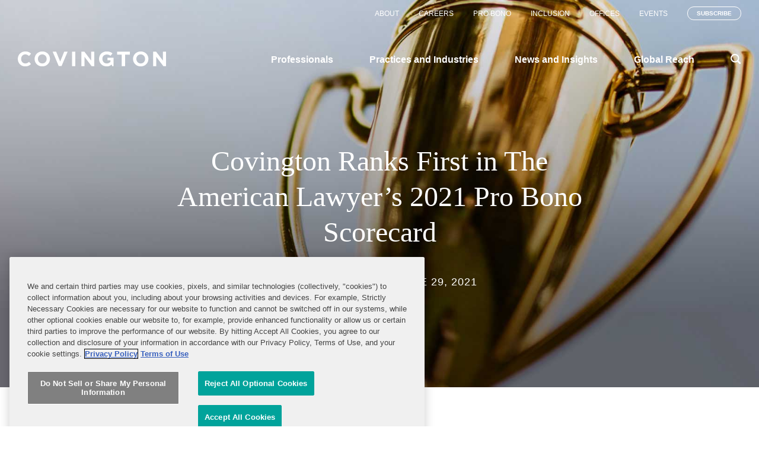

--- FILE ---
content_type: text/html; charset=utf-8
request_url: https://www.cov.com/en/news-and-insights/news/2021/06/covington-ranks-first-in-the-american-lawyers-2021-pro-bono-scorecard
body_size: 26543
content:


<!DOCTYPE html>
<html xmlns="http://www.w3.org/1999/xhtml" prefix="og: http://ogp.me/ns# fb: http://www.facebook.com/2008/fbml" lang="en">

<head>
    <!-- Environment Info -->
    <!-- Machine Name: pd0mdwk000NVF -->
    <!-- Analytics Enabled: False -->
        <!-- Tracking Disabled -->
    <!-- Environment Info -->
    
        <!-- CookiePro Cookies Consent Notice start for www.cov.com -->
        <script src="https://cookie-cdn.cookiepro.com/scripttemplates/otSDKStub.js" type="text/javascript" charset="UTF-8" data-domain-script="040db47e-ce58-49c5-83c2-49be21bf02e8"></script>
        <script type="text/javascript">
            function OptanonWrapper() { }
        </script>
        <!-- CookiePro Cookies Consent Notice end for www.cov.com -->
    <meta charset="utf-8" />
    <meta http-equiv="x-ua-compatible" content="ie=edge">
    <meta name="viewport" content="width=device-width, initial-scale=1.0, maximum-scale=1.0, user-scalable=no" />


        <meta property="og:title" content="Covington Ranks First in The American Lawyer’s 2021 Pro Bono Scorecard" />
            <meta property="og:description" content="WASHINGTON-The American Lawyer has ranked Covington number one among U.S. law firms in its 2021 Pro  ..." />
            <meta property="og:url" content="https://www.cov.com/en/news-and-insights/news/2021/06/covington-ranks-first-in-the-american-lawyers-2021-pro-bono-scorecard" />
            <meta property="og:image" content="www.cov.com/-/media/images/corporate/website/social-media/social_media_graphic_1200x630.jpg" />
    <meta name="robots" content="NOODP">
    <meta name="description" content="" />
    <meta name="keywords" content="" />

    <title>
        Covington Ranks First in The American Lawyers 2021 Pro Bono Scorecard | Covington &amp; Burling LLP
    </title>



    <!-- Google Tag Manager -->
    <script>
        var dataLayer = [
            {
                'pageRegion': '|na|',
'pageOffice': '|was|',
'pageNews': '|pressrelease|probono|',
'pageDate': '|20210629|',
'pageProfessional': '|dgibson|',

            }];

        (function(w, d, s, l, i) {
            w[l] = w[l] || [];
            w[l].push({
                'gtm.start':
                    new Date().getTime(),
                event: 'gtm.js'
            });
            var f = d.getElementsByTagName(s)[0],
                j = d.createElement(s),
                dl = l !== 'dataLayer' ? '&l=' + l : '';
            j.async = true;
            j.src =
                '//www.googletagmanager.com/gtm.js?id=' + i + dl + '&gtm_auth=mJHjaeNNj6OFZDD97r1HWQ&gtm_preview=env-1&gtm_cookies_win=x';
            f.parentNode.insertBefore(j, f);
        })(window, document, 'script', 'dataLayer', 'GTM-PJJG3R9');
    </script>
    <!-- End Google Tag Manager -->


    <link rel="shortcut icon" href="/assets/Covington/browser/favicon.ico" />
    <meta name="msapplication-TileColor" content="#da532c" />
    <meta name="msapplication-config" content="/assets/Covington/browser/browserconfig.xml" />
    <meta name="theme-color" content="#ffffff" />

    <!-- Fonts -->
    <link rel="stylesheet" href="https://use.fontawesome.com/releases/v5.8.1/css/all.css" integrity="sha384-50oBUHEmvpQ+1lW4y57PTFmhCaXp0ML5d60M1M7uH2+nqUivzIebhndOJK28anvf" crossorigin="anonymous" media="screen">

    <!-- Bootstrap Styles -->
    <link rel="stylesheet" href="https://stackpath.bootstrapcdn.com/bootstrap/4.5.2/css/bootstrap.min.css" integrity="sha384-JcKb8q3iqJ61gNV9KGb8thSsNjpSL0n8PARn9HuZOnIxN0hoP+VmmDGMN5t9UJ0Z" crossorigin="anonymous" media="screen">

    <!-- Slick Slider Styles -->
    <link rel="stylesheet" type="text/css" href="https://cdn.jsdelivr.net/npm/slick-carousel@1.8.1/slick/slick.min.css" />
    <link rel="stylesheet" type="text/css" href="https://cdn.jsdelivr.net/npm/slick-carousel@1.8.1/slick/slick-theme.min.css" />

    <!-- Custom Styles -->
    <link href="/bundles/css/cov-styles?v=zqEMGYxAOltd5otuziEkV_7o2ZKK_rffmj801ULVfr81" rel="stylesheet"/>

    <link href="/bundles/css/cov-styles-screen?v=viY1XW3hcKEnlJXE7WAuV9Wdnu7UfFfqAmRcubTPKmM1" rel="stylesheet" type="text/css" media="screen" />

    <link href="/bundles/css/cov-styles-print?v=S7VHXrN3pVCNObWeLqx7bx0L5swqCasedgap9D3APPs1" rel="stylesheet" type="text/css" media="print" />


    <!-- HTML5 Shim and Respond.js IE8 support of HTML5 elements and media queries -->
    <!-- WARNING: Respond.js doesn't work if you view the page via file:// -->
    <!--[if lt IE 9]>
        <script src="https://oss.maxcdn.com/html5shiv/3.7.2/html5shiv.min.js"></script>
        <script src="https://oss.maxcdn.com/respond/1.4.2/respond.min.js"></script>
    <![endif]-->


    

    
    
</head>
<body class="">


    <!-- Google Tag Manager -->
    <noscript>
        <iframe src="//www.googletagmanager.com/ns.html?id=GTM-PJJG3R9&gtm_auth=mJHjaeNNj6OFZDD97r1HWQ&gtm_preview=env-1&gtm_cookies_win=x" height="0" width="0" style="display: none; visibility: hidden"></iframe>
    </noscript>
    <!-- End Google Tag Manager -->


    <!-- BEGIN: Unica Page Tag -->
    <!-- Copyright 2001-2006, Unica Corporation All rights reserved. -->
    <noscript>
        <img src="/include_common/NetInsight/ntpagetag.gif?js=0" height="1" width="1" style="margin: 0; border: none" alt="" />
    </noscript>
    <!-- END: Unica Page Tag -->


    <!-- BEGIN NOINDEX -->
    <header class="">
        
<div class="email-modal">
    <div class="email-modal__content">
<p>
                    Covington &amp; Burling LLP operates as a limited liability partnership worldwide, with the practice in England and Wales conducted by an affiliated
    limited liability multinational partnership, Covington &amp; Burling LLP, which is formed under the laws of the State of Delaware in the United States
    and authorized and regulated by the Solicitors Regulation Authority with registration number 77071..
                </p>
        <div class="bttn bttn-teal">
            <button id="emailModalAccept">I Accept</button>
            <input id="emailModalInput" type="hidden" value=""/>
        </div>
        <div class="bttn bttn-outline">
            <button>Cancel</button>
        </div>
    </div>
    <div class="email-modal__shade"></div>
</div>


<div class="header__utility-bar">
    <div class="container-fluid container-fluid--max-width">
        <div class="row">
            <div class="col">
                        <ul class="unlisted inline">
                                <li><a href="/en/about" >About</a></li>
                                <li><a href="/en/careers" >Careers</a></li>
                                <li><a href="/en/pro-bono" title="Pro Bono" >Pro Bono</a></li>
                                <li><a href="/en/inclusion" >Inclusion</a></li>
                                <li><a href="/en/offices" >Offices</a></li>
                                <li><a href="/en/events?e=current" >Events</a></li>

                            <li class="header__utility-bar__subscribe">
                                <div class="header__subscribe-popup-trigger bttn bttn-outline-reverse bttn-small"> <a href="/en/alerts">Subscribe</a> </div>
                            </li>

                        </ul>
            </div>
        </div>
    </div>
</div>
        <div class="header__main">
            <div class="container-fluid container-fluid--max-width">
                <div class="row">
                    <div class="col">
                        <a href="/en/" class="header__main__logo">
                            <svg width="267px" height="27px" viewBox="0 0 267 27" version="1.1" xmlns="http://www.w3.org/2000/svg" xmlns:xlink="http://www.w3.org/1999/xlink">
                                <title>Covington logo</title>
                                <g id="Practices" stroke="none" stroke-width="1" fill="none" fill-rule="evenodd">
                                    <g id="Practices---Corporate" transform="translate(-245.000000, -82.000000)" fill="#FFFFFF">
                                        <g id="Cov-logo" transform="translate(245.000000, 82.000000)">
                                            <path d="M44.0809856,26.9899103 C36.0318748,26.9899103 30.2547718,20.9865471 30.2547718,13.5706278 L30.2547718,13.4949552 C30.2547718,6.07651345 36.1050027,0 44.1541135,0 C52.205746,0 57.9803273,6.00084081 57.9803273,13.4192825 L57.9803273,13.4949552 C57.9803273,20.9133969 52.1300964,26.9899103 44.0809856,26.9899103 L44.0809856,26.9899103 Z M51.981319,13.4949552 C51.981319,9.02270179 48.7031724,5.29456278 44.0809856,5.29456278 C39.4587989,5.29456278 36.2537801,8.94702915 36.2537801,13.4192825 L36.2537801,13.4949552 C36.2537801,17.9672085 39.5319267,21.6953475 44.1541135,21.6953475 C48.7737786,21.6953475 51.981319,18.0428812 51.981319,13.5706278 L51.981319,13.4949552 Z M97.8451121,0.353139013 L103.58439,0.353139013 L103.58439,8.83856502 L103.58439,17.0313901 L103.58439,26.4501121 L97.8451121,26.4501121 L97.8451121,17.0313901 L97.8451121,8.83856502 L97.8451121,0.353139013 Z M137.793111,26.4501121 L132.911194,26.4501121 L120.277722,9.86014574 L120.277722,17.0313901 L120.277722,26.4501121 L114.611571,26.4501121 L114.611571,17.0313901 L114.611571,8.83856502 L114.611571,0.353139013 L119.901996,0.353139013 L132.126961,16.4209641 L132.126961,8.83856502 L132.126961,0.353139013 L137.793111,0.353139013 L137.793111,8.83856502 L137.793111,17.0313901 L137.793111,26.4501121 Z M221.370721,27 C213.319088,27 207.541985,20.9991592 207.541985,13.5807175 L207.541985,13.5050448 C207.541985,6.08912556 213.397259,0.0126121076 221.44637,0.0126121076 C229.492959,0.0126121076 235.270062,6.01345291 235.270062,13.4318946 L235.270062,13.5050448 C235.270062,20.9234865 229.422353,27 221.370721,27 L221.370721,27 Z M229.268532,13.5050448 C229.268532,9.03279148 225.992907,5.30465247 221.370721,5.30465247 C216.751055,5.30465247 213.543515,8.95711883 213.543515,13.4318946 L213.543515,13.5050448 C213.543515,17.9798206 216.824183,21.7054372 221.44637,21.7054372 C226.068557,21.7054372 229.268532,18.0529709 229.268532,13.5807175 L229.268532,13.5050448 Z M261.33385,0.353139013 L267,0.353139013 L267,8.83856502 L267,17.0313901 L267,26.4501121 L262.118083,26.4501121 L249.487132,9.86014574 L249.487132,17.0313901 L249.487132,26.4501121 L243.820982,26.4501121 L243.820982,17.0313901 L243.820982,8.83856502 L243.820982,0.353139013 L249.113928,0.353139013 L261.33385,16.4209641 L261.33385,8.83856502 L261.33385,0.353139013 Z M78.8116884,26.4400224 L73.745691,26.4400224 L62.7361616,0.353139013 L69.0755929,0.353139013 L76.3556,18.2698991 L83.6381289,0.353139013 L89.8212178,0.353139013 L78.8116884,26.4400224 Z M201.780012,0.353139013 L201.780012,5.64770179 L193.382913,5.64770179 L193.382913,8.83856502 L193.382913,17.0313901 L193.382913,26.4501121 L187.182173,26.4501121 L187.182173,17.0313901 L187.182173,8.83856502 L187.182173,5.64770179 L178.785074,5.64770179 L178.785074,0.353139013 L187.184694,0.353139013 L193.382913,0.353139013 L201.780012,0.353139013 Z M20.2765978,18.7693386 C18.2870149,20.5602578 16.4739477,21.6953475 13.5614405,21.6953475 C9.09307443,21.6953475 5.99648669,17.9697309 5.99648669,13.4949552 L5.99648669,13.4218049 C5.99648669,8.94702915 9.16620232,5.29456278 13.5614405,5.29456278 C16.1738712,5.29456278 18.2239736,6.41199552 20.2362513,8.24075112 L23.8876024,4.02578475 C21.4617738,1.64209641 18.5190068,0 13.6017869,0 C5.58797918,0 0,6.07651345 0,13.4949552 L0,13.5706278 C0,21.0622197 5.69893184,26.9899103 13.3798816,26.9899103 C18.1785839,26.9899103 21.1112643,25.3579036 23.7035218,22.7169283 L20.2765978,18.7693386 Z M152.350604,13.5050448 C152.350604,8.7654148 155.313544,5.5316704 160.37702,5.5316704 C164.658784,5.5316704 166.494546,7.67068386 166.887923,7.97841928 L170.519101,3.59192825 C170.519101,3.59192825 167.243476,0.0176569507 160.382063,0.0176569507 C152.035398,0.0176569507 146.349074,5.67040359 146.349074,13.5807175 C146.349074,20.6712444 151.775667,27 160.37702,27 C163.59969,27 166.428983,26.0767937 169.028805,23.5669843 L169.964338,26.4501121 L172.518771,26.4501121 L172.518771,11.4038677 L161.635324,11.4038677 L161.635324,15.9038677 L166.963573,15.9038677 L166.963573,17.6746076 C166.963573,17.6746076 166.961051,18.0050448 166.9434,18.1765695 C166.908097,18.5070067 166.643323,18.8878924 166.499589,19.0518498 C165.485885,20.2096413 163.314744,21.7054372 160.37702,21.7054372 C154.030024,21.7054372 152.350604,16.2872758 152.350604,13.5050448 L152.350604,13.5050448 Z" id="Fill-1"></path>
                                        </g>
                                    </g>
                                </g>
                            </svg>
                        </a>
                        <div class="header__main__right">
                            <div class="header__main__right__popup header__main__right__popup--primary">
                                <img class="header__main__right__popup__close" src="/assets/Covington/img/icon-close.svg">
                                
                                    <ul class="header__main___nav unlisted">
                                        <li class="header__main___nav__item">

<span class="professionals-menu header__main___nav__item__trigger header__main___nav__item__trigger--desktop-only">Professionals</span>
<a href="/en/professionals" class="header__main___nav__item__mobile-link">Professionals</a>
<div class="header__main__right__popup header__main__right__popup--secondary header__main__right__popup--secondary--desktop-only">
    <input name="__RequestVerificationToken" type="hidden" value="ZO-Tq12jblE3a9zyBXtjvLRoaqwu2MHNMVPKa2XkP7B48V-faBqRi3EWzOp53lpSREJqPstFTX58OlRRjb1PJkDJh629yQg4ALZJ0YnkEKo1" />
    <div class="row desktop-only-styling">
        <div class="col-8">
            <div class="header__main__right__popup__desktop-head">
                <h2 class="bold-heading">Professionals</h2>
                <div class="bttn bttn-white bttn-small"><a href="/en/professionals">View All</a></div>
            </div>
            <div class="search-bar">
                <div class="form-group lawyerprefetch">
                    <label class="hidden-text-for-accessibility" for="professionalsSearch">Search</label>
                    <input type="tndustryext"
                           class="form-control typeahead"
                           id="professionalsSearch"
                           data-source="names"
                           placeholder="Search by name or keywords">
                </div>
                <div class="bttn bttn-teal">
                    <button class="btn-pros-search"
                            id="popup-pros-search-desktop-btn"
                            data-endpoint="/en/professionals"
                            data-qs-key="q">
                        Go
                    </button>
                </div>
            </div>
            <ul class="header__main__right__popup__alphabet unlisted inline">
                <li><span>Browse by Alpha</span></li>
                    <li>
                        <a href="/en/professionals#f:@lastinitial=[A]">A</a>
                    </li>
                    <li>
                        <a href="/en/professionals#f:@lastinitial=[B]">B</a>
                    </li>
                    <li>
                        <a href="/en/professionals#f:@lastinitial=[C]">C</a>
                    </li>
                    <li>
                        <a href="/en/professionals#f:@lastinitial=[D]">D</a>
                    </li>
                    <li>
                        <a href="/en/professionals#f:@lastinitial=[E]">E</a>
                    </li>
                    <li>
                        <a href="/en/professionals#f:@lastinitial=[F]">F</a>
                    </li>
                    <li>
                        <a href="/en/professionals#f:@lastinitial=[G]">G</a>
                    </li>
                    <li>
                        <a href="/en/professionals#f:@lastinitial=[H]">H</a>
                    </li>
                    <li>
                        <a href="/en/professionals#f:@lastinitial=[I]">I</a>
                    </li>
                    <li>
                        <a href="/en/professionals#f:@lastinitial=[J]">J</a>
                    </li>
                    <li>
                        <a href="/en/professionals#f:@lastinitial=[K]">K</a>
                    </li>
                    <li>
                        <a href="/en/professionals#f:@lastinitial=[L]">L</a>
                    </li>
                    <li>
                        <a href="/en/professionals#f:@lastinitial=[M]">M</a>
                    </li>
                    <li>
                        <a href="/en/professionals#f:@lastinitial=[N]">N</a>
                    </li>
                    <li>
                        <a href="/en/professionals#f:@lastinitial=[O]">O</a>
                    </li>
                    <li>
                        <a href="/en/professionals#f:@lastinitial=[P]">P</a>
                    </li>
                    <li>
                        <a href="/en/professionals#f:@lastinitial=[Q]">Q</a>
                    </li>
                    <li>
                        <a href="/en/professionals#f:@lastinitial=[R]">R</a>
                    </li>
                    <li>
                        <a href="/en/professionals#f:@lastinitial=[S]">S</a>
                    </li>
                    <li>
                        <a href="/en/professionals#f:@lastinitial=[T]">T</a>
                    </li>
                    <li>
                        <a href="/en/professionals#f:@lastinitial=[U]">U</a>
                    </li>
                    <li>
                        <a href="/en/professionals#f:@lastinitial=[V]">V</a>
                    </li>
                    <li>
                        <a href="/en/professionals#f:@lastinitial=[W]">W</a>
                    </li>
                    <li>
                        <a href="/en/professionals#f:@lastinitial=[X]">X</a>
                    </li>
                    <li>
                        <a href="/en/professionals#f:@lastinitial=[Y]">Y</a>
                    </li>
                    <li>
                        <a href="/en/professionals#f:@lastinitial=[Z]">Z</a>
                    </li>
            </ul>
        </div>


        <div class="col-3 offset-1" id="professionals-recently-viewed-container">
            <h2 class="header__main__right__popup__desktop-sub-head bold-heading" id="professionals-recently-viewed-title">Recently Viewed</h2>
            <ul class="header__main__right__popup__professionals unlisted" id="professionals-recently-viewed"></ul>
        </div>

    <div class="col-3 offset-1" id="professionals-no-recently-viewed">
        <h2 class="header__main__right__popup__desktop-sub-head bold-heading">Covington To Open Boston Office With Broad-Based Life Sciences Capabilities</h2>
        <div class="header__main__right__popup__article-link">
                        <a href=/en/news-and-insights/news/2023/04/covington-to-open-boston-office-with-broad-based-life-sciences-capabilities
                            class="header__main__right__popup__article-link__image"
                            style="background: url(/-/media/bynder/featured-content/professionals/boston-skyline-with-financial-district-and-boston-harbor-at-sunrise-panorama_covlibrarytransform.webp) no-repeat center center; background-size: cover;">
                        </a>
                <ul class="header__main__right__popup__article-link__info unlisted inline">
                    <li class="header__main__right__popup__article-link__category"></li>
                    <li>Apr 18, 2023</li>
                </ul>
                <a href="/en/news-and-insights/news/2023/04/covington-to-open-boston-office-with-broad-based-life-sciences-capabilities">
                    
                </a>
        </div>
    </div>
    </div>
</div>


                                        </li>
                                        <li class="header__main___nav__item">

<span class="practice-industry-menu header__main___nav__item__trigger header__main___nav__item__with-sub-nav">Practices and Industries</span>
<div class="header__main__right__popup header__main__right__popup--secondary">
    <input name="__RequestVerificationToken" type="hidden" value="k6hWFDIcgPyfHsbZ7L4vRxJ8sF40mq_3iWp4E4QpU8p0NKLS1Y2xivrfXnT4juXGoaf1wqMicmVuji0sw_DFikdy4bvtTKJCbe7Xzh4nqPQ1" />
    <div class="header__main__right__popup__back">
        <img src="/assets/Covington/img/icon-chevron-left.svg" alt="Back">
        <span>Back</span>
    </div>
    <img class="header__main__right__popup__close" src="/assets/Covington/img/icon-close.svg" alt="Close">
    <div class="row desktop-only-styling">
        <div class="col-8">
            <div class="header__main__right__popup__desktop-head">
                <h2 class="bold-heading">Practices and Industries</h2>
                <div class="bttn bttn-white bttn-small"><a href="/en/practices-and-industries">View All</a></div>
            </div>
                <ul class="header__main___nav header__main___nav--two-col unlisted">
                    <li class="header__main___nav__item header__main___nav__item--view-all">
                        <a href="/en/practices-and-industries"class="header__main___nav__item__trigger">All Practices, Industries, and Issues</a>
                    </li>
                    <li class="header__main___nav__item">
                        <a href="/en/practices-and-industries/practices/corporate" class="header__main___nav__item__trigger header___practices-mobile">Corporate</a>
                        <a href="/en/practices-and-industries/practices/corporate" class="header__main___nav__item__trigger header___practices-desktop">Corporate</a>
                    </li>
                    <li class="header__main___nav__item">
                        <a href="/en/practices-and-industries/practices/litigation-and-investigations" class="header__main___nav__item__trigger header___practices-mobile">Litigation and Investigations</a>
                        <a href="/en/practices-and-industries/practices/litigation-and-investigations" class="header__main___nav__item__trigger header___practices-desktop">Litigation and Investigations</a>
                    </li>
                    <li class="header__main___nav__item">
                        <a href="/en/practices-and-industries/practices/regulatory-and-public-policy" class="header__main___nav__item__trigger header___practices-mobile">Regulatory and Public Policy</a>
                        <a href="/en/practices-and-industries/practices/regulatory-and-public-policy" class="header__main___nav__item__trigger header___practices-desktop">Regulatory and Public Policy</a>
                    </li>
                    <li class="header__main___nav__item">
                        <a href="/en/practices-and-industries/industries" class="header__main___nav__item__trigger header___practices-mobile">Industries and Issues</a>
                        <a href="/en/practices-and-industries/industries" class="header__main___nav__item__trigger header___practices-desktop">Industries and Issues</a>
                    </li>
                </ul>

            <div class="search-bar">
                <div class="form-group" id="prefetch">
                    <label class="hidden-text-for-accessibility" for="practicesIndustriesHeaderSearch" >Go</label>
                    <input type="text" class="form-control typeahead" data-source="industries" id="practicesIndustriesHeaderSearch" placeholder="Find a Practice, Industry, or Issue">
                </div>
                <div class="bttn bttn-teal">
                    <button onclick="practiceIndustrySearchRedirect()">
                        Go
                    </button>
                </div>
            </div>
            </div>
            <div class="col-3 offset-1" id="mostRecentlyViewedPracticeContainer">
                <div class="header__main__right__popup__article-link" id="practice-industry-no-recently-viewed">
                        <h2 class="h5-styling bold-heading">Sustainability Toolkit: What GCs Need to Know</h2>
                        <div class="header__main__right__popup__article-link">
                        <ul class="header__main__right__popup__article-link__info unlisted inline">
                            <li class="header__main__right__popup__article-link__category"></li>
                            <li>Apr 08, 2021</li>
                        </ul>
                                <a href="">
                                    
                                </a>
                        </div>
                    </div>
                <h2 class="header__main__right__popup__desktop-sub-head bold-heading" id="practice-industry-recently-viewed-title">Recently Viewed</h2>
                <ul class="header__main__right__popup__recently-viewed-links unlisted" id="practice-industry-recently-viewed"></ul>
            </div>
        </div>
    </div>



                                        </li>
                                        <li class="header__main___nav__item">

<span class="header__main___nav__item__trigger header__main___nav__item__trigger--desktop-only">News and Insights</span>
<a href="/en/news-and-insights" class="header__main___nav__item__mobile-link">News and Insights</a>
<div class="header__main__right__popup header__main__right__popup--secondary header__main__right__popup--secondary--desktop-only">
    <div class="row desktop-only-styling">
        <div class="col-8">
            <div class="header__main__right__popup__desktop-head">
                <h2 class="bold-heading">News You May Be Interested In</h2>
                <div class="bttn bttn-white bttn-small"><a href="/en/news-and-insights">View All</a></div>
            </div>
            <div class="row">
<div class="col-3">
    <div class="header__main__right__popup__article-link">

        <a href="/en/news-and-insights/news/2025/12/robyn-polashuk-again-named-to-cablefaxs-most-powerful-women-list" class="header__main__right__popup__article-link__image " style="background: url(/-/media/bynder/news-and-insights-blocks/robyn_polashuk_teal_1000x714-transform.jpg) no-repeat center center; background-size: cover;">
        </a>

        <ul class="header__main__right__popup__article-link__info unlisted inline">
            <li class="header__main__right__popup__article-link__category">NEWS</li>
            <li>
             </li>
        </ul>

<a href="/en/news-and-insights/news/2025/12/robyn-polashuk-again-named-to-cablefaxs-most-powerful-women-list" >Robyn Polashuk Again Named to <em>Cablefax&rsquo;s</em> Most Powerful Women List</a>    </div>
</div>
<div class="col-3">
    <div class="header__main__right__popup__article-link">

        <a href="/en/practices-and-industries/industries/technology/technology-m-and-a-and-strategic-transactions" class="header__main__right__popup__article-link__image " style="background: url(/-/media/bynder/news-and-insights-blocks/teal-bar-chart_covlibrary-transform.jpg) no-repeat center center; background-size: cover;">
        </a>

        <ul class="header__main__right__popup__article-link__info unlisted inline">
            <li class="header__main__right__popup__article-link__category">INSIGHT</li>
            <li>
             </li>
        </ul>

<a href="/en/practices-and-industries/industries/technology/technology-m-and-a-and-strategic-transactions" >Technology M&amp;A and Strategic Transactions</a>    </div>
</div>
<div class="col-3">
    <div class="header__main__right__popup__article-link">

        <a href="/en/news-and-insights/news/2026/01/catherine-dargan-and-charlotte-may-recognized-among-the-top-women-in-mid-market-m-and-a" class="header__main__right__popup__article-link__image " style="background: url(/-/media/bynder/news-and-insights-blocks/catherine-and-charlotte-purple-1000x714-transform.jpg) no-repeat center center; background-size: cover;">
        </a>

        <ul class="header__main__right__popup__article-link__info unlisted inline">
            <li class="header__main__right__popup__article-link__category">NEWS</li>
            <li>
             </li>
        </ul>

<a href="/en/news-and-insights/news/2026/01/catherine-dargan-and-charlotte-may-recognized-among-the-top-women-in-mid-market-m-and-a" >Catherine Dargan and Charlotte May Recognized Among the Top Women in Mid-Market M&amp;A</a>    </div>
</div>
<div class="col-3">
    <div class="header__main__right__popup__article-link">

        <a href="/en/news-and-insights/news/2025/12/covington-advises-data-centre-advisory-group-ttsp-hwp-on-key-merger-with-mca" class="header__main__right__popup__article-link__image " style="background: url(/-/media/bynder/news-and-insights-blocks/cloud-servers_covlibrary-transform.jpg) no-repeat center center; background-size: cover;">
        </a>

        <ul class="header__main__right__popup__article-link__info unlisted inline">
            <li class="header__main__right__popup__article-link__category">NEWS</li>
            <li>
             </li>
        </ul>

<a href="/en/news-and-insights/news/2025/12/covington-advises-data-centre-advisory-group-ttsp-hwp-on-key-merger-with-mca" >Covington Advises Data Centre Advisory Group TTSP HWP on Key Merger with MCA</a>    </div>
</div>
            </div>
        </div>
        <div class="col-3 offset-1">

<h2 class="header__main__right__popup__desktop-sub-head bold-heading">PR Contacts</h2>
<ul class="header__main__right__popup__professionals header__main__right__popup__professionals--no-image unlisted">
        <li>
            <div class="header__main__right__popup__professionals__info">
                <h5 class="bold-heading"><a>David Schaefer</a></h5>
                <ul class="unlisted">
                    <li><a href="tel:+1 202 662 6687">+1 202 662 6687</a></li>
                    <li><a class="hero__content__email__modal-trigger" href="mailto:dschaefer@cov.com">dschaefer@cov.com</a></li>
                </ul>
            </div>
        </li>
        <li>
            <div class="header__main__right__popup__professionals__info">
                <h5 class="bold-heading"><a>Maria Ivy</a></h5>
                <ul class="unlisted">
                    <li><a href="tel:+44 20 7067 2260">+44 20 7067 2260</a></li>
                    <li><a class="hero__content__email__modal-trigger" href="mailto:mivy@cov.com">mivy@cov.com</a></li>
                </ul>
            </div>
        </li>
</ul>
        </div>
    </div>
</div>
                                        </li>
                                        <li class="header__main___nav__item">

<span class="header__main___nav__item__trigger header__main___nav__item__with-sub-nav">Global Reach</span>
<div class="header__main__right__popup header__main__right__popup--secondary">
    <div class="header__main__right__popup__back">
        <img src="/assets/Covington/img/icon-chevron-left.svg" alt="Back">
        <span>Back</span>
    </div>
    <img class="header__main__right__popup__close" src="/assets/Covington/img/icon-close.svg" alt="Close Icon" />
    <div class="row desktop-only-styling">
        <div class="col-8">
            <div class="header__main__right__popup__desktop-head">
                <h2 class="bold-heading">Global Reach</h2>
                <div class="bttn bttn-white bttn-small"><a href="/en/regions">View All</a></div>
            </div>
            <ul class="header__main___nav header__main___nav--three-col unlisted">
                    <li class="header__main___nav__item header__main___nav__item--view-all">
                        <a href="/en/regions" class="header__main___nav__item__trigger">All Global Reach</a>
                    </li>
                        <li class="header__main___nav__item">
                            <a href="/en/regions/africa" class="header__main___nav__item__link">Africa</a>
                        </li>
                        <li class="header__main___nav__item">
                            <a href="/en/regions/asia" class="header__main___nav__item__link">Asia</a>
                        </li>
                        <li class="header__main___nav__item">
                            <a href="/en/regions/eastern-europe-and-central-asia" class="header__main___nav__item__link">Eastern Europe and Central Asia</a>
                        </li>
                        <li class="header__main___nav__item">
                            <a href="/en/regions/europe" class="header__main___nav__item__link">Europe</a>
                        </li>
                        <li class="header__main___nav__item">
                            <a href="/en/regions/india" class="header__main___nav__item__link">India</a>
                        </li>
                        <li class="header__main___nav__item">
                            <a href="/en/regions/ireland" class="header__main___nav__item__link">Ireland</a>
                        </li>
                        <li class="header__main___nav__item">
                            <a href="/en/regions/israel" class="header__main___nav__item__link">Israel</a>
                        </li>
                        <li class="header__main___nav__item">
                            <a href="/en/regions/latin-america" class="header__main___nav__item__link">Latin America</a>
                        </li>
                        <li class="header__main___nav__item">
                            <a href="/en/regions/middle-east" class="header__main___nav__item__link">Middle East</a>
                        </li>
                        <li class="header__main___nav__item">
                            <a href="/en/regions/nordics" class="header__main___nav__item__link">Nordics</a>
                        </li>
                        <li class="header__main___nav__item">
                            <a href="/en/regions/north-america" class="header__main___nav__item__link">North America</a>
                        </li>
            </ul>
        </div>

    <div class="col-3 offset-1" id="">
        <h2 class="header__main__right__popup__desktop-sub-head bold-heading">Global Problem Solving from Covington: Deal with Complex Problems Anywhere in the World</h2>
        <div class="header__main__right__popup__article-link">
                        <a href=/en/gps
                            class="header__main__right__popup__article-link__image"
                            style="background: url(/-/media/images/corporate/website/navigation/global_problem_solving_400x225.jpg) no-repeat center center; background-size: cover;">
                        </a>
                <ul class="header__main__right__popup__article-link__info unlisted inline">
                    <li class="header__main__right__popup__article-link__category"></li>
                    <li> </li>
                </ul>
                <a href="/en/gps">
                    
                </a>
        </div>
    </div>
    </div>
</div>
                                        </li>
                                    </ul>

                                        <ul class="header__main___utility-nav unlisted">
                                                <li>
<a href="/en/about" >About</a>                                                </li>
                                                <li>
<a href="/en/careers" >Careers</a>                                                </li>
                                                <li>
<a href="/en/pro-bono" title="Pro Bono" >Pro Bono</a>                                                </li>
                                                <li>
<a href="/en/inclusion" >Inclusion</a>                                                </li>
                                                <li>
<a href="/en/offices" >Offices</a>                                                </li>
                                                <li>
<a href="/en/events?e=current" >Events</a>                                                </li>
                                        </ul>


<a href="/en/alerts" class="header__main___register" title="Register for Alerts" >Subscribe</a>

        <ul class="header__main___social unlisted inline">
                <li><a href="https://www.facebook.com/Covington-Burling-LLP-132727193504564" class="header__main___social__facebook" > <img class="header__main___social__facebook" src="/assets/Covington/img/icon-social-facebook.svg" /> </a></li>
                <li><a href="https://www.linkedin.com/company/covington-&amp;-burling" class="header__main___social__linkedin" > <img class="header__main___social__linkedin" src="/assets/Covington/img/icon-social-linkedin.svg" /> </a></li>
                <li><a href="https://twitter.com/covingtonllp" class="header__main___social__x" > <img class="header__main___social__x" src="/assets/Covington/img/icon-social-x.svg" /> </a></li>
        </ul>
                            </div>
                            <ul class="global-search-menu header__main__right__controls unlisted inline">
                                <li class="header__main__right__controls__search">
                                        <div class="header__main__right__controls__search__trigger">
                                            <svg width="25px" height="24px" viewBox="0 0 25 24" version="1.1" xmlns="http://www.w3.org/2000/svg" xmlns:xlink="http://www.w3.org/1999/xlink">
                                                <g id="Home" stroke="none" stroke-width="1" fill="none" fill-rule="evenodd">
                                                    <g transform="translate(-1630.000000, -86.000000)" fill="#FFFFFF" id="Navigation">
                                                        <g id="Second-nav" transform="translate(245.000000, 82.000000)">
                                                            <path d="M1395.2658,7.0128 C1399.2698,7.0128 1402.5158,10.2588 1402.5158,14.2628 C1402.5158,18.2668 1399.2698,21.5128 1395.2658,21.5128 C1391.2618,21.5128 1388.0158,18.2668 1388.0158,14.2628 C1388.0198,10.2608 1391.2638,7.0168 1395.2658,7.0128 M1408.4298,24.5988 L1403.7848,19.9538 C1406.9308,15.2438 1405.6638,8.8748 1400.9538,5.7288 C1396.2438,2.5828 1389.8748,3.8498 1386.7288,8.5598 C1383.5828,13.2698 1384.8498,19.6388 1389.5598,22.7838 C1393.0098,25.0898 1397.5078,25.0888 1400.9568,22.7828 L1405.6018,27.4268 C1406.3888,28.1938 1407.6428,28.1938 1408.4298,27.4268 C1409.2228,26.6588 1409.2658,25.4148 1408.4968,24.6218 C1408.4818,24.6058 1408.4668,24.5908 1408.4298,24.5988" id="Search-icon"></path>
                                                        </g>
                                                    </g>
                                                </g>
                                            </svg>
                                        </div>
                                    <div class="header__main__right__controls__search__popup">
                                        <a class="header__main__right__controls__search__popup__logo" src="/assets/Covington/img/logo-covington-white.svg"></a>
                                        <img class="header__main__right__controls__search__popup__close" src="/assets/Covington/img/icon-close.svg">
                                        
                                        <div class="row desktop-only-styling">
                                            <div class="col-8">
                                                <h2>How Can We Help You?</h2>

                                                



<script>
    document.addEventListener("CoveoSearchEndpointInitialized", function() {
        var searchboxElement = document.getElementById("_185F67BF-1D73-4AEE-9564-FDE5B0EB24D9");
        searchboxElement.addEventListener("CoveoComponentInitialized", function() {
            CoveoForSitecore.initSearchboxIfStandalone(searchboxElement, "/en/search-results");
        });
    })
</script>    <div id="_185F67BF-1D73-4AEE-9564-FDE5B0EB24D9_container" class="coveo-for-sitecore-search-box-container"
                     data-prebind-maximum-age='currentMaximumAge'
>
        <div id="_185F67BF-1D73-4AEE-9564-FDE5B0EB24D9"
             class="CoveoSearchbox"
                             data-enable-omnibox='true'
                 data-prebind-maximum-age='currentMaximumAge'
                 data-placeholder='Begin your search here...'
>
            
            
<script type="text/javascript">
    document.addEventListener("CoveoSearchEndpointInitialized", function() {
        var componentId = "_185F67BF-1D73-4AEE-9564-FDE5B0EB24D9";
        var componentElement = document.getElementById(componentId);

        function showError(error) {
                console.error(error);
        }

        function areCoveoResourcesIncluded() {
            return typeof (Coveo) !== "undefined";
        }

        if (areCoveoResourcesIncluded()) {
            var event = document.createEvent("CustomEvent");
            event.initEvent("CoveoComponentInitialized", false, true);
            
            setTimeout(function() {
                componentElement.dispatchEvent(event);
            }, 0);
        } else {
            componentElement.classList.add("invalid");
            showError("The Coveo Resources component must be included in this page.");
        }
    });
</script>
            <div class="CoveoForSitecoreBindWithUserContext"></div>
            <div class="CoveoForSitecoreExpressions"></div>
            <div class="CoveoForSitecoreConfigureSearchHub" data-sc-search-hub="MainSearchHub"></div>
        </div>
        
    </div>


                                                

                                                

                                            </div>
    <div class="col-3 offset-1" id="">
        <h2 class="header__main__right__popup__desktop-sub-head bold-heading">Global Problem Solving from Covington: Deal with Complex Problems Anywhere in the World</h2>
        <div class="header__main__right__popup__article-link">
                        <a href=/en/gps
                            class="header__main__right__popup__article-link__image"
                            style="background: url(/-/media/images/corporate/website/navigation/global_problem_solving_400x225.jpg) no-repeat center center; background-size: cover;">
                        </a>
                <ul class="header__main__right__popup__article-link__info unlisted inline">
                    <li class="header__main__right__popup__article-link__category"></li>
                    <li> </li>
                </ul>
                <a href="/en/gps">
                    
                </a>
        </div>
    </div>
                                        </div>
                                    </div>
                                </li>
                                    <li class="header__main__right__controls__hamburger">
                                        <svg width="26px" height="19px" viewBox="0 0 26 19" version="1.1" xmlns="http://www.w3.org/2000/svg" xmlns:xlink="http://www.w3.org/1999/xlink">
                                            <g id="--Home---Mobile" stroke="none" stroke-width="1" fill="none" fill-rule="evenodd" stroke-linecap="square">
                                                <g id="Home---Mobile" transform="translate(-316.000000, -34.000000)" stroke="#FFFFFF" stroke-width="3">
                                                    <g id="Hamburger" transform="translate(318.000000, 35.000000)">
                                                        <line x1="0" y1="0.5" x2="22" y2="0.5" id="Line"></line>
                                                        <line x1="0" y1="8.5" x2="22" y2="8.5" id="Line"></line>
                                                        <line x1="0" y1="16.5" x2="22" y2="16.5" id="Line"></line>
                                                    </g>
                                                </g>
                                            </g>
                                        </svg>
                                    </li>
                            </ul>
                        </div>
                    </div>
                </div>
            </div>
        </div>
    </header>
    <div class="desktop-header-close"></div>
    <!-- END NOINDEX -->

    <script type="text/javascript" src="/assets/Covington/js/covington/scripts-search-results.js"></script>

    




    <div class="hero hero--article" data-parallax="scroll" data-image-src="/-/media/images/corporate/website/news-and-insights/trophy_2000x834.jpg">
        <div class="container-fluid container-fluid--max-width">
            <div class="row">
                <div class="col-12">
                    <div class="hero__content">
                        <h1>Covington Ranks First in The American Lawyer’s 2021 Pro Bono Scorecard</h1>
                        <p class="article-type">
                                <span>Press Release</span>
                            <span>June 29, 2021</span>
                        </p>
                        <p class="article-date-source">
                        </p>

                    </div>
                </div>
            </div>
        </div>
    </div>


    <div class="breadcrumbs breadcrumbs--alternate">
        <div class="container-fluid container-fluid--max-width">
            <div class="row">
                    <div class="col-12  ">

                    </div>
                
                
            </div>
        </div>
    </div>




<div class="content-area-offset share-links-wrapper">
            <div class="container-fluid container-fluid--max-width">
                <div class="row justify-content-center">
                    <div class="col-12 col-lg-9">
                        <div class="share-links-trigger"></div>
                        


<p class="article-date-source">
</p>


<p><em><strong>WASHINGTON</strong>&mdash;The American Lawyer</em> has ranked Covington number one among U.S. law firms in its 2021 Pro Bono Scorecard. This is also the third year in a row that Covington has ranked first in average pro bono hours.</p>
<p><em>The American Lawyer</em> scores each of the top 200 U.S. firms based on the average number of pro bono hours for U.S.-based lawyers in 2020 and the percentage of lawyers handling at least 20 hours. Covington&rsquo;s U.S. lawyers averaged 177.8 pro bono hours per lawyer, and 85.2% of its lawyers completed 20 or more pro bono hours. </p>
<p>&ldquo;We are proud that our lawyers continue to maintain the firm's deep-seated commitment to providing pro bono services to those in need,&rdquo; said <a href="/en/professionals/g/douglas-gibson"><strong>Doug Gibson</strong></a>, Covington&rsquo;s chair. &ldquo;These efforts are particularly important in the current environment, so that we can help address the challenges of a global pandemic for society's most vulnerable, promote social change, and protect fundamental rights and freedoms.&rdquo;</p>
<p> <span>Since its founding in 1919, Covington has maintained a strong commitment to public service. The firm encourages all of its lawyers to participate in pro bono work, and devotes significant resources to finding pro bono projects that reflect the diverse interests of its lawyers.</span></p>




                    </div>
                </div>
            </div>
            
<div class="share-links">
    
<p>Share links:</p>
<ul class="unlisted">
    <li class="email"><a href="mailto:?subject=Covington Ranks First in The American Lawyer’s 2021 Pro Bono Scorecard&body=https://www.cov.com/en/news-and-insights/news/2021/06/covington-ranks-first-in-the-american-lawyers-2021-pro-bono-scorecard?hsamp=b1brL99Gg8Vpi&amp;hsamp_network=linkedin" data-goal-trigger="Shared in Email"><img class="share-links__email" src="/assets/Covington/img/share-link-email.svg" alt="Share Link Email" data-goal-trigger="Shared in Email"></a></li>
    <li class="social-item"><a href="https://www.linkedin.com/shareArticle?mini=true&url=https://www.cov.com/en/news-and-insights/news/2021/06/covington-ranks-first-in-the-american-lawyers-2021-pro-bono-scorecard?hsamp=b1brL99Gg8Vpi&amp;hsamp_network=linkedin&title=Covington Ranks First in The American Lawyer’s 2021 Pro Bono Scorecard&summary=WASHINGTON-The American Lawyer has ranked Covington number one among U.S. law firms in its 2021 Pro  ...&source=Covington and Burling LLP" target="_new" data-goal-trigger="Shared on LinkedIn"><img class="share-links__linkedin" src="/assets/Covington/img/share-link-linkedin.svg" alt="Share Link LinkedIn"></a></li>
    <li class="social-item"><a href="http://twitter.com/intent/tweet?url=https://www.cov.com/en/news-and-insights/news/2021/06/covington-ranks-first-in-the-american-lawyers-2021-pro-bono-scorecard?hsamp=b1brL99Gg8Vpi&amp;hsamp_network=linkedin&text=Covington Ranks First in The American Lawyer’s 2021 Pro Bono Scorecard" target="_new" data-goal-trigger="Shared Content"><img class="share-links__twitter" src="/assets/Covington/img/icon-social-x.svg" alt="Share Link Twitter"></a></li>
    <li class="social-item"><a href="http://www.facebook.com/sharer/sharer.php?u=https://www.cov.com/en/news-and-insights/news/2021/06/covington-ranks-first-in-the-american-lawyers-2021-pro-bono-scorecard?hsamp=b1brL99Gg8Vpi&amp;hsamp_network=linkedin&title=Covington Ranks First in The American Lawyer’s 2021 Pro Bono Scorecard&summary=WASHINGTON-The American Lawyer has ranked Covington number one among U.S. law firms in its 2021 Pro  ...&source=Covington and Burling LLP" target="_new" data-goal-trigger="Shared on Facebook"><img class="share-links__facebook" src="/assets/Covington/img/share-link-facebook.svg" alt="Share Link Facebook"></a></li>

        <li class="print"><a href="https://www.cov.com/en/news-and-insights/news/2021/06/covington-ranks-first-in-the-american-lawyers-2021-pro-bono-scorecard?hsamp=b1brL99Gg8Vpi&amp;hsamp_network=linkedin" onClick="window.print(); return false" data-goal-trigger="Printed Content"><img class="share-links__print" src="/assets/Covington/img/share-link-print.svg" alt="Share Link Print"></a></li>

</ul>



</div>
<div class="share-links share-links--desktop">
    
<p>Share links:</p>
<ul class="unlisted">
    <li class="email"><a href="mailto:?subject=Covington Ranks First in The American Lawyer’s 2021 Pro Bono Scorecard&body=https://www.cov.com/en/news-and-insights/news/2021/06/covington-ranks-first-in-the-american-lawyers-2021-pro-bono-scorecard?hsamp=b1brL99Gg8Vpi&amp;hsamp_network=linkedin" data-goal-trigger="Shared in Email"><img class="share-links__email" src="/assets/Covington/img/share-link-email.svg" alt="Share Link Email" data-goal-trigger="Shared in Email"></a></li>
    <li class="social-item"><a href="https://www.linkedin.com/shareArticle?mini=true&url=https://www.cov.com/en/news-and-insights/news/2021/06/covington-ranks-first-in-the-american-lawyers-2021-pro-bono-scorecard?hsamp=b1brL99Gg8Vpi&amp;hsamp_network=linkedin&title=Covington Ranks First in The American Lawyer’s 2021 Pro Bono Scorecard&summary=WASHINGTON-The American Lawyer has ranked Covington number one among U.S. law firms in its 2021 Pro  ...&source=Covington and Burling LLP" target="_new" data-goal-trigger="Shared on LinkedIn"><img class="share-links__linkedin" src="/assets/Covington/img/share-link-linkedin.svg" alt="Share Link LinkedIn"></a></li>
    <li class="social-item"><a href="http://twitter.com/intent/tweet?url=https://www.cov.com/en/news-and-insights/news/2021/06/covington-ranks-first-in-the-american-lawyers-2021-pro-bono-scorecard?hsamp=b1brL99Gg8Vpi&amp;hsamp_network=linkedin&text=Covington Ranks First in The American Lawyer’s 2021 Pro Bono Scorecard" target="_new" data-goal-trigger="Shared Content"><img class="share-links__twitter" src="/assets/Covington/img/icon-social-x.svg" alt="Share Link Twitter"></a></li>
    <li class="social-item"><a href="http://www.facebook.com/sharer/sharer.php?u=https://www.cov.com/en/news-and-insights/news/2021/06/covington-ranks-first-in-the-american-lawyers-2021-pro-bono-scorecard?hsamp=b1brL99Gg8Vpi&amp;hsamp_network=linkedin&title=Covington Ranks First in The American Lawyer’s 2021 Pro Bono Scorecard&summary=WASHINGTON-The American Lawyer has ranked Covington number one among U.S. law firms in its 2021 Pro  ...&source=Covington and Burling LLP" target="_new" data-goal-trigger="Shared on Facebook"><img class="share-links__facebook" src="/assets/Covington/img/share-link-facebook.svg" alt="Share Link Facebook"></a></li>

        <li class="print"><a href="https://www.cov.com/en/news-and-insights/news/2021/06/covington-ranks-first-in-the-american-lawyers-2021-pro-bono-scorecard?hsamp=b1brL99Gg8Vpi&amp;hsamp_network=linkedin" onClick="window.print(); return false" data-goal-trigger="Printed Content"><img class="share-links__print" src="/assets/Covington/img/share-link-print.svg" alt="Share Link Print"></a></li>

</ul>



</div>

<input id="socialShareContentUrl" type="hidden" value="/en/news-and-insights/news/2021/06/covington-ranks-first-in-the-american-lawyers-2021-pro-bono-scorecard" />

        </div>

    <style>
        .altText {
            height: 70px;
            overflow: hidden;
            line-height: 24px;
            display: -webkit-box;
            -webkit-box-orient: vertical;
            -webkit-line-clamp: 3; /* Number of lines to show */
        }
    </style>
    <div id="related-contacts" class="key-contacts container-fluid container-fluid--max-width our_team_carousel">
        <div class="row">
            <div class="col-4 col-md-4">
                <h2>Related Professionals</h2>
            </div>
        </div>
        <div class="row">
                    <div class="col-12 col-sm-6 col-md-3">
                        <div class="search-results-card" id="key-contact-abca5153-0233-4ef2-88c5-d7f453a089de">
                                    <a class="search-results-card__image" href="/en/professionals/g/douglas-gibson"><img src="/-/media/bynder/bio-photos/g/gibson_doug_marketing_600x428.jpg"></a>

                        <div class="search-results-card__content">
                                    <a class="search-results-card__content__heading" href="/en/professionals/g/douglas-gibson">Douglas G. Gibson</a>

                            <p class="search-results-card__content__sub-heading">Partner</p>

                                    <hr />
                                    <ul class="unlisted">
                                        <li class="vcard-number"><a href="tel:+1 202 662 5483">+1 202 662 5483</a></li>
                                        <li class="hero__content__email__modal-trigger vcard-email"><a href="mailto:dgibson@cov.com">dgibson@cov.com</a></li>
                                    </ul>
                        </div>
                        </div>
                    </div>

        </div>
    </div>





        <div class="category-links category-links--alternate">
            <div class="container-fluid container-fluid--max-width">
                <div class="row">


                        <div class="col-12 col-md-6 col-lg-3">
                                <h3 class="h5-styling bold-heading">Related Offices</h3>
                                <ul class="unlisted">
                                        <li><a href="/en/offices/washington">Washington</a></li>
                                </ul>
                                                            <h3 class="h5-styling bold-heading second-in-column">Related Regions</h3>
                                <ul class="unlisted">
                                        <li><a href="/en/regions/north-america">North America</a></li>
                                </ul>
                        </div>



                </div>
            </div>
        </div>
<div class="">

    
    
    <div id="coveo42e55660"
            class="CoveoSearchInterface "
                    data-enable-history='true'
            data-prebind-maximum-age='currentMaximumAge'
            data-pipeline='News and Insights'
            data-results-per-page='6'
 data-no-results-message="&lt;div&gt;
No &lt;a href=&quot;/en/news-and-insights&quot;&gt;News &amp;amp; Insights&lt;/a&gt;&amp;nbsp;Found
&lt;/div&gt;">
        <div class="coveo-search-interface-mandatory-section">
            <div class="coveo-search-interface-mandatory-components">
                <div class="CoveoValidateAnalyticsIncluded" data-component-name="Search Interface"></div>
                <div class="CoveoForSitecoreExpressions"></div>
                <div class="CoveoForSitecoreBindWithUserContext"></div>
                <div class="CoveoForSitecoreSyntax"></div>
                <div class="CoveoTriggers"></div>
                <div class="CoveoHiddenQuery"></div>
                <div>
    
    

        <div class="CoveoForSitecoreRankingExpression"
                                         data-sc-ranking-scope-node='{&quot;rankingExpressions&quot; : [],&quot;rankingFunctions&quot; : [],&quot;textualRankingExpressions&quot; : []}'
>
        </div>
</div>
                <div>
    
    

    <div class="CoveoForSitecoreLocalExpression"
                    data-sc-filter-on-sitecore-context-database='true'
            data-sc-filter-on-current-language='true'
            data-sc-filter-on-latest-version='true'
>
    </div>
</div>

                <div>
    
    

        <div class="CoveoForSitecoreFilterExpression"
                                         data-sc-filter-scope-node='{&quot;advanced&quot; : {&quot;type&quot; : &quot;not&quot; , &quot;operand&quot; : {&quot;type&quot; : &quot;field&quot; , &quot;fieldName&quot; : &quot;_template&quot; , &quot;operator&quot; : {&quot;name&quot; : &quot;==&quot; , &quot;value&quot; : 1},&quot;fieldValueType&quot; : {&quot;name&quot; : &quot;string&quot; , &quot;value&quot; : 3},&quot;fieldValues&quot; : [&quot;ADB6CA4F03EF4F47B9AC9CE2BA53FF97&quot; , &quot;FE5DD82648C6436DB87A7C4210C7413B&quot;]}}}'
>
        </div>
</div>
                <div>
    
    

</div>
                
<div>
    

</div>
            </div>
        </div>
        
<div class="coveo-for-sitecore-frame-container">
    
    <div class="coveo-main-section">
        <div class="coveo-header">
            

    <div class="CoveoForSitecoreAnalytics"
                    data-sc-analytics-custom-metadata='{&quot;metadatakey&quot; : &quot;metadatavalue&quot;}'
>
    </div>
<div>
    

        <div class="CoveoAnalytics"
                            data-prebind-endpoint='coveoForSitecoreAnalyticsEndpoint'
                data-endpoint='https://covingtonburlingllpproductionae6omuce.analytics.org.coveo.com'
                data-prebind-anonymous='isAnonymous'
                data-prebind-search-hub='currentPageName'
                data-search-hub='NewsAndInsights'
                data-prebind-send-to-cloud='analyticsEnabled'
>
        </div>
</div>

<script type="text/javascript" src="/Coveo/Hive/js/CoveoForSitecoreUserContext.js"></script>




<script>
    if (!!window.CoveoForSitecoreUserContext) {
        CoveoForSitecoreUserContext.handler.initializeContext({"device":"Default","isAnonymous":"true","currentURL":"/en/news-and-insights/news/2021/06/covington-ranks-first-in-the-american-lawyers-2021-pro-bono-scorecard"});
    }
</script>

<div id="RelatedNewsFilter_coveo42e55660" class="CoveoForSitecoreFilterExpression"></div>
<script>
    document.addEventListener('DOMContentLoaded', function ()
    {
        // Create the expressions
        var expressionBuilder = new Coveo.ExpressionBuilder();

        // Specify the field names
        var practicesField = CoveoForSitecore.Context.fields.toCoveo('@practices');
        var industriesField = CoveoForSitecore.Context.fields.toCoveo('@industries');
        var officesField = CoveoForSitecore.Context.fields.toCoveo('@offices');
        var regionsField = CoveoForSitecore.Context.fields.toCoveo('@regions');
        var topicsField = CoveoForSitecore.Context.fields.toCoveo('@topics');
        var authorsField = CoveoForSitecore.Context.fields.toCoveo('@authors');
        var itemIdField = CoveoForSitecore.Context.fields.toCoveo('@z95xid');
        var sitecoreContextItemId = "Covington Ranks First in The American Lawyers 2021 Pro Bono Scorecard";

        var practices = "";
        var industries = "";
        var offices = "&quot;Washington &quot;";
        var regions = "&quot;North America &quot;";
        var topics = "";
        var authors = "&quot;ABCA515302334EF288C5D7F453A089DE&quot;";
        var articleId = "2D110962EC8E40B582E191DE211278F0";

        // Build the path expression for products
        var expressionBuilder = new Coveo.ExpressionBuilder();

        var expression;

        if (articleId) {
            expression = ' NOT ' + itemIdField + '==(' + articleId + ')';
        }

        if (practices) {
            expression = (expression ? expression + ' AND ' : '') +  practicesField + '=(' + practices + ')';
        }

        if (industries) {
            expression = (expression ? expression + ' AND ' : '') +  industriesField + '=(' + industries + ')';
        }

        if (offices) {
            expression = (expression ? expression + ' AND ' : '') +  officesField + '=(' + offices + ')';
        }

        if (regions) {
            expression = (expression ? expression + ' AND ' : '') +  regionsField + '=(' + regions + ')';
        }

        if (topics) {
            expression = (expression ? expression + ' AND ' : '') +  topicsField + '=(' + topics + ')';
        }

        if (authors) {
            expression = (expression ? expression + ' AND ' : '') + authorsField + '=(' + authors + ')';
        }

        if (expression) {
            var updatedQuotesExpression = expression.replace(/&quot;/g, '"');

            if (updatedQuotesExpression) {
                expressionBuilder.add(updatedQuotesExpression);

                // build and set
                var filter = expressionBuilder.build();

                document.getElementById('RelatedNewsFilter_coveo42e55660').dataset.scAdvancedFilter = filter;
            }
        }
    });
</script>

<div class="coveo-header__heading">
    
            <h2>Related News &amp; Insights</h2>

</div>

<div class="CoveoResultLayout">
</div>
<div id="DateSort" class="CovingtonCoveoDateSort"></div>
<script type="text/javascript">
    document.addEventListener('DOMContentLoaded', function () {
        // Specify the field names
        var dateField = CoveoForSitecore.Context.fields.toCoveo('@dateticks');

        var roots = $(".CoveoSearchInterface[data-pipeline='News and Insights'], .CoveoSearchInterface[data-pipeline='Events']");

        if (roots && roots.length > 0) {
            $.map(roots, function (n, i) {
                setDateField(n);
            });
        }

        function setDateField(root) {
            if (root && typeof Coveo !== 'undefined') {
                Coveo.$$(root).on('buildingQuery', function (e, args) {
                    // This queryBuilder could be used to modify the query.
                    var queryBuilder = args.queryBuilder;

                    if (queryBuilder) {
                        queryBuilder.sortCriteria = dateField + ' descending';
                    }
                });
            }
        }
    });
</script>
 

        </div>
        
<div class="coveo-facet-column">
    <div>
    

        <div id='coveof753bf2c'
             class="CoveoFacet"
                              data-available-sorts='alphaascending,alphadescending,occurrences,score'
                 data-enable-collapse='true'
                 data-enable-settings='false'
                 data-prebind-field='fieldTranslator'
                 data-field='@practices'
                 data-id='practices'
                 data-injection-depth='1000'
                 data-sort-criteria='occurrences'
                 data-title='Practices'
>
        </div>
</div><div>
    

        <div id='coveoe1b524b9'
             class="CoveoFacet"
                              data-available-sorts='alphaascending,alphadescending,occurrences,score'
                 data-prebind-field='fieldTranslator'
                 data-field='@Industries'
                 data-id='Industries'
                 data-injection-depth='1000'
                 data-sort-criteria='occurrences'
                 data-title='Industry'
>
        </div>
</div><div>
    

        <div id='coveo5457a3d2'
             class="CoveoFacet"
                              data-available-sorts='alphaascending,alphadescending,occurrences,score'
                 data-prebind-field='fieldTranslator'
                 data-field='@KnowledgeType'
                 data-id='KnowledgeType'
                 data-injection-depth='1000'
                 data-sort-criteria='occurrences'
                 data-title='Content Type'
>
        </div>
</div><div>
    

        <div id='coveodb691f83'
             class="CoveoCategoryFacet"
                              data-prebind-field='fieldTranslator'
                 data-field='@DateCategory'
                 data-title='Date'
                 data-id='DateCategory'
                 data-injection-depth='1000'
>
        </div>
</div>
</div>
<div class="coveo-results-column">
    
<div>
    

    <div class="CoveoBreadcrumb"></div>
</div>
    

<div>
        <div id="coveo0c68b19c"
            class="CoveoResultList"
                            data-layout='card'
                data-wait-animation='fade'
                data-auto-select-fields-to-include='false'
>
            

    <div>
        <script id="coveo540b064a"
                class="result-template"
                type="text/x-underscore-template"
                                  data-prebind-sc-all-conditions='unfoldDictionaryToAttributesPrebind'
                   data-sc-all-conditions='{&quot;_template&quot; : &quot;B8E2CDE6293B42D1B10BD36EE67F378F&quot;}'
>
            <!-- If you get an "Unexpected Token <" issue on this line with SXA, refer to: https://docs.coveo.com/en/2098/ -->
            <%
var photoUrl = function getPhoto() {
    var fallback = '/-/media/images/corporate/search-results/blankresult.png';
    try {
        var photoUrlFieldValue = coveoFieldValue("SearchResultsPhoto");
        var photoUrl = photoUrlFieldValue ? photoUrlFieldValue.replace(/["']/g, "") : null;

        if(photoUrl == null || photoUrl.indexOf("image") === 1) {
            return fallback;
        }

        return photoUrl;
    }
    catch(err) {
        console && console.log(err);
    }

    return fallback;
}();

var now = new Date(new Date().setHours(0, 0, 0, 0));
var eventDate = new Date(coveoFieldValue("eventTimestamp") * 1000);

var label = now < eventDate ? "Upcoming Event" : "Past Event";

var venueValue = coveoFieldValue("Event Venue");
var eventDateLongValue = coveoFieldValue("eventDateLong");

var itemUrl = new URL(raw.clickableuri).pathname;
%>
<div class="search-results-card search-results-card--article">
    <a class="search-results-card__image CoveoResultLink" href="<%= itemUrl %>"><img src="<%= photoUrl %>"></a>
    <div class="search-results-card__content">
        <p class="search-results-card__content__sub-heading">
            <%= label %>
            <span><%= coveoFieldValue("eventDateShort") %></span>
        </p>
        <hr />
        <a class="search-results-card__content__heading CoveoResultLink" href="<%= itemUrl %>">
            <%= coveoFieldValue("name") %>
        </a>
        <ul class="unlisted event-info">
            <% if(venueValue) { %>
            <li class="event-info__where"><%= venueValue %></li>
            <% } %>

            <% if(eventDateLongValue) { %>
            <li class="event-info__when"><%= eventDateLongValue %></li>
            <% } %>
        </ul>
    </div>
</div>
        </script>
    </div>


    <div>
        <script id="coveo540b064a"
                class="result-template"
                type="text/x-underscore-template"
               >
            <!-- If you get an "Unexpected Token <" issue on this line with SXA, refer to: https://docs.coveo.com/en/2098/ -->
            <%
var photoUrl = function getPhoto() {
    var fallback = '/-/media/images/corporate/search-results/blankresult.png';
    try {
        var photoUrlFieldValue = coveoFieldValue("SearchResultsPhoto");
        var photoUrl = photoUrlFieldValue ? photoUrlFieldValue.replace(/["']/g, "") : null;

        if(photoUrl == null || photoUrl.indexOf("image") === 1) {
            return fallback;
        }

        return photoUrl;
    }
    catch(err) {
        console && console.log(err);
    }

    return fallback;
}();

var type = coveoFieldValue("Template Name");

try{
    type = coveoFieldValue("KnowledgeType")[0];//.split(";")[0];
}
catch(e) {
    console.log(e);
}

var itemUrl = new URL(raw.clickableuri).pathname;
var blogLink = coveoFieldValue("bloglink");

if(blogLink && blogLink.length > 0) {
  itemUrl = blogLink;
}

var title = coveoFieldValue("Name");
if(null == title || title.length == 0) {
    title = coveoFieldValue("Title");
}

if (title && title.split('|').length > 0) {
    title = title.split('|')[0];
}

var sourceValue = coveoFieldValue("Source");
if(sourceValue)
{
    sourceValue = sourceValue.replace(/<\/?[^>]+(>|$)/g, "");
}

var searchTagsNames = coveoFieldValue("searchtags");
var searchTagsBackgroundColors = coveoFieldValue("searchtagsbackgroundcolors");
var searchTagsForegroundColors = coveoFieldValue("searchtagsforegroundcolors");
var searchTags = [];

if(searchTagsNames && searchTagsNames.length > 0) {
    for(var i = 0; i < searchTagsNames.length; i++) {
        searchTags.push({
            name: searchTagsNames[i] ?? '',
            backgroundColor: searchTagsBackgroundColors[i] ?? '#fff',
            foregroundColor: searchTagsForegroundColors[i] ?? '#000'
        });
    }
}

%>
<div class="search-results-card search-results-card--article">
    <a class="search-results-card__image CoveoResultLink" href="<%= itemUrl %>"><img src="<%= photoUrl %>"></a>
    <div class="search-results-card__content">
        <p style="">
            <span class="tags" style="block">
                <% for(var i = 0; i < searchTags.length; i++) { %>
                <span class="tag"
                      style="font-weight: bold; font-size: 10px !important; margin-bottom: 10px; border-radius: 15px; display: inline-block; padding: 0px 10px; color: <%= searchTags[i].foregroundColor %> !important; background-color: <%= searchTags[i].backgroundColor %> ">
                    <%= searchTags[i].name %>
                </span>
                <% } %>
            </span>
        </p>
        <p class="search-results-card__content__sub-heading">
            <span class="bold"><%= type %></span>
            <span><%= coveoFieldValue("DateFormatted") %></span>
            <% if(coveoFieldValue("Source")) { %>
            <span class="italic"><%= sourceValue %></span>
            <% } %>
        </p>
        <hr>
        <a class="search-results-card__content__heading CoveoResultLink" href="<%= itemUrl %>">
            <%= title %>
        </a>
        <p>
            <%= coveoFieldValue("PreviewText") %>
        </p>
    </div>
</div>
        </script>
    </div>

        </div>
</div>

<div>
        <div id="coveoa2b8aecd"
            class="CoveoResultList"
                            data-layout='list'
                data-infinite-scroll-page-size='14'
                data-wait-animation='fade'
                data-auto-select-fields-to-include='false'
>
            

    <div>
        <script id="coveo540b064a"
                class="result-template"
                type="text/x-underscore-template"
                                  data-prebind-sc-all-conditions='unfoldDictionaryToAttributesPrebind'
                   data-sc-all-conditions='{&quot;_template&quot; : &quot;B8E2CDE6293B42D1B10BD36EE67F378F&quot;}'
>
            <!-- If you get an "Unexpected Token <" issue on this line with SXA, refer to: https://docs.coveo.com/en/2098/ -->
            <%
var photoUrl = function getPhoto() {
    var fallback = '/-/media/images/corporate/search-results/blankresult.png';
    try {
        var photoUrlFieldValue = coveoFieldValue("SearchResultsPhoto");
        var photoUrl = photoUrlFieldValue ? photoUrlFieldValue.replace(/["']/g, "") : null;

        if(photoUrl == null || photoUrl.indexOf("image") === 1) {
            return fallback;
        }

        return photoUrl;
    }
    catch(err) {
        console && console.log(err);
    }

    return fallback;
}();

var now = new Date(new Date().setHours(0, 0, 0, 0));
var eventDate = new Date(coveoFieldValue("eventTimestamp") * 1000);

var label = now < eventDate ? "Upcoming Event" : "Past Event";
var backgroundCss = "background: white url('" + photoUrl + "') no-repeat center center; background-size: cover;";

var venueValue = coveoFieldValue("Event Venue");
var eventDateLongValue = coveoFieldValue("eventDateLong");

var itemUrl = new URL(raw.clickableuri).pathname;
%>
<div class="search-results-card search-results-card--article search-results-card--list">
    <a class="search-results-card__image CoveoResultLink" href="<%= itemUrl %>" style="<%= backgroundCss %>"><img src="<%= photoUrl %>"></a>
    <div class="search-results-card__content">
        <p class="search-results-card__content__sub-heading">
            <%= label %>
            <span><%= coveoFieldValue("eventDateShort") %></span>
        </p>
        <hr />
        <a class="search-results-card__content__heading CoveoResultLink" href="<%= itemUrl %>">
            <%= coveoFieldValue("name") %>
        </a>
        <ul class="unlisted event-info">
            <% if(venueValue) { %>
            <li class="event-info__where"><%= venueValue %></li>
            <% } %>

            <% if(eventDateLongValue) { %>
            <li class="event-info__when"><%= eventDateLongValue %></li>
            <% } %>
        </ul>
    </div>
</div>
        </script>
    </div>


    <div>
        <script id="coveo540b064a"
                class="result-template"
                type="text/x-underscore-template"
               >
            <!-- If you get an "Unexpected Token <" issue on this line with SXA, refer to: https://docs.coveo.com/en/2098/ -->
            <%
var photoUrl = function getPhoto() {
    var fallback = '/-/media/images/corporate/search-results/blankresult.png';
    try {
        var photoUrlFieldValue = coveoFieldValue("SearchResultsPhoto");
        var photoUrl = photoUrlFieldValue ? photoUrlFieldValue.replace(/["']/g, "") : null;

        if(photoUrl == null || photoUrl.indexOf("image") === 1) {
            return fallback;
        }

        return photoUrl;
    }
    catch(err) {
        console && console.log(err);
    }

    return fallback;
}();

var type = coveoFieldValue("Template Name");

try{
    type = coveoFieldValue("KnowledgeType")[0]; // .split(";")[0];
}
catch(e) {
    console.log(e);
}

var backgroundCss = "background: white url('" + photoUrl + "') no-repeat center center; background-size: cover;";

var itemUrl = new URL(raw.clickableuri).pathname;
var blogLink = coveoFieldValue("bloglink");

if(blogLink && blogLink.length > 0) {
  itemUrl = blogLink;
}

var title = coveoFieldValue("Name");
if(null == title || title.length == 0) {
    title = coveoFieldValue("Title");
}

if (title && title.split('|').length > 0) {
    title = title.split('|')[0];
}

var searchTagsNames = coveoFieldValue("searchtags");
var searchTagsBackgroundColors = coveoFieldValue("searchtagsbackgroundcolors");
var searchTagsForegroundColors = coveoFieldValue("searchtagsforegroundcolors");
var searchTags = [];

var sourceValue = coveoFieldValue("Source");
if(sourceValue)
{
    sourceValue = sourceValue.replace(/<\/?[^>]+(>|$)/g, "");
}

if(searchTagsNames && searchTagsNames.length > 0) {
    for(var i = 0; i < searchTagsNames.length; i++) {
        searchTags.push({
            name: searchTagsNames[i] ?? '',
            backgroundColor: searchTagsBackgroundColors[i] ?? '#fff',
            foregroundColor: searchTagsForegroundColors[i] ?? '#000'
        });
    }
}

%>
<div class="search-results-card search-results-card--article search-results-card--list">
    <a class="search-results-card__image CoveoResultLink" href="<%= itemUrl %>" style="<%= backgroundCss %>"><img src="<%= photoUrl %>"></a>
    <div class="search-results-card__content">
        <p style="">
            <span class="tags" style="block">
                <% for(var i = 0; i < searchTags.length; i++) { %>
                <span class="tag"
                      style="font-weight: bold; font-size: 10px !important; margin-bottom: 10px; border-radius: 15px; display: inline-block; padding: 0px 10px; color: <%= searchTags[i].foregroundColor %> !important; background-color: <%= searchTags[i].backgroundColor %> ">
                    <%= searchTags[i].name %>
                </span>
                <% } %>
            </span>
        </p>
        <p class="search-results-card__content__sub-heading">
            <span class="bold"><%= type %></span>

            <span><%= coveoFieldValue("DateFormatted") %></span>
            <% if(coveoFieldValue("Source")) { %>
            <span class="italic"><%= sourceValue %></span>
            <% } %>
        </p>
        <hr>
        <a class="search-results-card__content__heading CoveoResultLink" href="<%= itemUrl %>">
            <%= title %>
        </a>
        <p>
            <%= coveoFieldValue("PreviewText") %>
        </p>
    </div>
</div>
        </script>
    </div>

        </div>
</div>
    <div class="CoveoLogo"></div>
    
<div class="UIResultsFooter"><div class="CoveoResultsPerPage"
             data-choices-displayed='12,30,60'
>

    
    
</div>

<div class="CoveoPager"
             data-enable-navigation-button='true'
         data-number-of-pages='5'
>

    
    
</div></div>

</div>
        <div class="coveo-footer">
            
        </div>
    </div>
    
</div>
    </div>
    <div>


<script type="text/javascript">
    document.addEventListener("CoveoSearchEndpointInitialized", function() {
        

        setTimeout(function() {
            var searchInterface = document.getElementById("coveo42e55660");
                 if (typeof(CoveoForSitecore) !== "undefined") {
             var searchBoxItem = document.getElementById("_185F67BF-1D73-4AEE-9564-FDE5B0EB24D9");
                     console.log("searchboxItem", searchBoxItem);
                     Coveo.initSearchbox(searchBoxItem, "/en/search-results");
                     searchBoxItem.classList = ["CoveoSearchbox"];
					// define an observer instance
					var observer = new IntersectionObserver(function(entries, opts){
					  entries.forEach(entry => {
							if(entry.isIntersecting){
								CoveoForSitecore.initSearchInterface(entry.target);
                              observer.log("Disconnect happened");
								observer.unobserve(entry.target);
								observer.disconnect();
							}
					  })},
						{
							root: null,   // default is the viewport
							threshold: .5 // percentage of target's visible area. Triggers "onIntersection"
						})
					// Use the observer to observe an element
					observer.observe(searchInterface);
                 }
        }, 0);
    });
</script>
    </div>
</div>




    <!-- BEGIN NOINDEX -->
    <footer>
        <div class="container-fluid container-fluid--max-width">
            <div class="row">
                <div class="col-12">
                    <div class="footer__back-to-top">
                        <span>Back to Top</span>
                        <img src="/assets/Covington/img/icon-chevron-up.svg" alt="#">
                    </div>
                </div>
            </div>
            <div class="row">
                <div class="col-12 col-lg-3">
                    <a href="/en/" class="footer__logo">
                        <svg width="267px" height="27px" viewBox="0 0 267 27" version="1.1" xmlns="http://www.w3.org/2000/svg" xmlns:xlink="http://www.w3.org/1999/xlink">
                            <title>Covington logo</title>
                            <g id="Practices" stroke="none" stroke-width="1" fill="none" fill-rule="evenodd">
                                <g id="Practices---Corporate" transform="translate(-245.000000, -82.000000)" fill="#FFFFFF">
                                    <g id="Cov-logo" transform="translate(245.000000, 82.000000)">
                                        <path d="M44.0809856,26.9899103 C36.0318748,26.9899103 30.2547718,20.9865471 30.2547718,13.5706278 L30.2547718,13.4949552 C30.2547718,6.07651345 36.1050027,0 44.1541135,0 C52.205746,0 57.9803273,6.00084081 57.9803273,13.4192825 L57.9803273,13.4949552 C57.9803273,20.9133969 52.1300964,26.9899103 44.0809856,26.9899103 L44.0809856,26.9899103 Z M51.981319,13.4949552 C51.981319,9.02270179 48.7031724,5.29456278 44.0809856,5.29456278 C39.4587989,5.29456278 36.2537801,8.94702915 36.2537801,13.4192825 L36.2537801,13.4949552 C36.2537801,17.9672085 39.5319267,21.6953475 44.1541135,21.6953475 C48.7737786,21.6953475 51.981319,18.0428812 51.981319,13.5706278 L51.981319,13.4949552 Z M97.8451121,0.353139013 L103.58439,0.353139013 L103.58439,8.83856502 L103.58439,17.0313901 L103.58439,26.4501121 L97.8451121,26.4501121 L97.8451121,17.0313901 L97.8451121,8.83856502 L97.8451121,0.353139013 Z M137.793111,26.4501121 L132.911194,26.4501121 L120.277722,9.86014574 L120.277722,17.0313901 L120.277722,26.4501121 L114.611571,26.4501121 L114.611571,17.0313901 L114.611571,8.83856502 L114.611571,0.353139013 L119.901996,0.353139013 L132.126961,16.4209641 L132.126961,8.83856502 L132.126961,0.353139013 L137.793111,0.353139013 L137.793111,8.83856502 L137.793111,17.0313901 L137.793111,26.4501121 Z M221.370721,27 C213.319088,27 207.541985,20.9991592 207.541985,13.5807175 L207.541985,13.5050448 C207.541985,6.08912556 213.397259,0.0126121076 221.44637,0.0126121076 C229.492959,0.0126121076 235.270062,6.01345291 235.270062,13.4318946 L235.270062,13.5050448 C235.270062,20.9234865 229.422353,27 221.370721,27 L221.370721,27 Z M229.268532,13.5050448 C229.268532,9.03279148 225.992907,5.30465247 221.370721,5.30465247 C216.751055,5.30465247 213.543515,8.95711883 213.543515,13.4318946 L213.543515,13.5050448 C213.543515,17.9798206 216.824183,21.7054372 221.44637,21.7054372 C226.068557,21.7054372 229.268532,18.0529709 229.268532,13.5807175 L229.268532,13.5050448 Z M261.33385,0.353139013 L267,0.353139013 L267,8.83856502 L267,17.0313901 L267,26.4501121 L262.118083,26.4501121 L249.487132,9.86014574 L249.487132,17.0313901 L249.487132,26.4501121 L243.820982,26.4501121 L243.820982,17.0313901 L243.820982,8.83856502 L243.820982,0.353139013 L249.113928,0.353139013 L261.33385,16.4209641 L261.33385,8.83856502 L261.33385,0.353139013 Z M78.8116884,26.4400224 L73.745691,26.4400224 L62.7361616,0.353139013 L69.0755929,0.353139013 L76.3556,18.2698991 L83.6381289,0.353139013 L89.8212178,0.353139013 L78.8116884,26.4400224 Z M201.780012,0.353139013 L201.780012,5.64770179 L193.382913,5.64770179 L193.382913,8.83856502 L193.382913,17.0313901 L193.382913,26.4501121 L187.182173,26.4501121 L187.182173,17.0313901 L187.182173,8.83856502 L187.182173,5.64770179 L178.785074,5.64770179 L178.785074,0.353139013 L187.184694,0.353139013 L193.382913,0.353139013 L201.780012,0.353139013 Z M20.2765978,18.7693386 C18.2870149,20.5602578 16.4739477,21.6953475 13.5614405,21.6953475 C9.09307443,21.6953475 5.99648669,17.9697309 5.99648669,13.4949552 L5.99648669,13.4218049 C5.99648669,8.94702915 9.16620232,5.29456278 13.5614405,5.29456278 C16.1738712,5.29456278 18.2239736,6.41199552 20.2362513,8.24075112 L23.8876024,4.02578475 C21.4617738,1.64209641 18.5190068,0 13.6017869,0 C5.58797918,0 0,6.07651345 0,13.4949552 L0,13.5706278 C0,21.0622197 5.69893184,26.9899103 13.3798816,26.9899103 C18.1785839,26.9899103 21.1112643,25.3579036 23.7035218,22.7169283 L20.2765978,18.7693386 Z M152.350604,13.5050448 C152.350604,8.7654148 155.313544,5.5316704 160.37702,5.5316704 C164.658784,5.5316704 166.494546,7.67068386 166.887923,7.97841928 L170.519101,3.59192825 C170.519101,3.59192825 167.243476,0.0176569507 160.382063,0.0176569507 C152.035398,0.0176569507 146.349074,5.67040359 146.349074,13.5807175 C146.349074,20.6712444 151.775667,27 160.37702,27 C163.59969,27 166.428983,26.0767937 169.028805,23.5669843 L169.964338,26.4501121 L172.518771,26.4501121 L172.518771,11.4038677 L161.635324,11.4038677 L161.635324,15.9038677 L166.963573,15.9038677 L166.963573,17.6746076 C166.963573,17.6746076 166.961051,18.0050448 166.9434,18.1765695 C166.908097,18.5070067 166.643323,18.8878924 166.499589,19.0518498 C165.485885,20.2096413 163.314744,21.7054372 160.37702,21.7054372 C154.030024,21.7054372 152.350604,16.2872758 152.350604,13.5050448 L152.350604,13.5050448 Z" id="Fill-1"></path>
                                    </g>
                                </g>
                            </g>
                        </svg>
                    </a>
                </div>
                <div class="col-12 col-lg-2">
                    <ul class="footer__main-nav unlisted">
                        <li><a href="/en/professionals">Professionals</a></li>
                        <li><a href="/en/practices-and-industries">Practices and Industries</a></li>
                        <li><a href="/en/news-and-insights">News and Insights</a></li>
                        <li><a href="/en/regions">Global Reach</a></li>
                    </ul>
                </div>
                        <div class="col-12 col-lg-4 col-xl-3">
                            <ul class="footer__secondary-nav unlisted">
                                    <li>
<a href="https://cov.my.site.com/alumni/s/login/" target="_blank" rel="noopener noreferrer" >Alumni</a>                                    </li>
                                    <li>
                                    </li>
                                    <li>
<a href="/en/contact-us" >Contact Us</a>                                    </li>
                                    <li>
<a href="/en/privacy-policy" >Privacy Notice</a>                                    </li>
                                    <li>
<a href="/en/job-applicant-privacy-notice" >Job Applicant Privacy Notice</a>                                    </li>
                                    <li>
<a href="/en/legal-notices" >Legal Notices</a>                                    </li>
                                    <li>
<a href="/en/sitemap" >Sitemap</a>                                    </li>
                                    <li>
<a href="/en/terms-of-use" >Terms of Use</a>                                    </li>
                                    <li>
<a href="/en/imprint" >Imprint</a>                                    </li>
                            </ul>
                        </div>

                <div class="col-12 col-lg-4 col-xl-3">
                    <div class="bttn bttn-outline-reverse bttn-small">
                        <a href="/en/alerts">Subscribe</a>
                    </div>


        <ul class="footer__social unlisted inline">
                <li><a href="https://www.facebook.com/Covington-Burling-LLP-132727193504564" class="header__main___social__facebook" > <img class="header__main___social__facebook" src="/assets/Covington/img/icon-social-facebook.svg" /> </a></li>
                <li><a href="https://www.linkedin.com/company/covington-&amp;-burling" class="header__main___social__linkedin" > <img class="header__main___social__linkedin" src="/assets/Covington/img/icon-social-linkedin.svg" /> </a></li>
                <li><a href="https://twitter.com/covingtonllp" class="header__main___social__x" > <img class="header__main___social__x" src="/assets/Covington/img/icon-social-x.svg" /> </a></li>
        </ul>
                </div>
            </div>
            <div class="footer__bottom row">
                <div class="col-12 col-lg-9 offset-lg-3">
                    <p>&copy; 2026 Covington & Burling LLP. All Rights Reserved.</p>
                    <p><p>
Covington &amp; Burling LLP operates as a limited liability partnership worldwide, with the practice in England and Wales conducted by an affiliated
limited liability multinational partnership, Covington &amp; Burling LLP, which is formed under the laws of the State of Delaware in the United States
and authorized and regulated by the Solicitors Regulation Authority with registration number 77071.
The practice in Johannesburg is conducted by an affiliated limited company Covington &amp; Burling (Pty) Ltd. The practice in Dublin Ireland is through a general affiliated Irish partnership, Covington &amp; Burling and authorized and regulated by the Law Society of Ireland with registration number F9013.</p>
<p style="text-decoration: underline;"><a class="ot-sdk-show-settings"></a></p></p>
                    <ul class="footer__bottom__links unlisted inline">
                        <li><p>Attorney Advertising</p></li>
                    </ul>
                </div>
            </div>
        </div>
    </footer>
    <!-- END NOINDEX -->

    <!-- jQuery -->
    <script src="https://code.jquery.com/jquery-3.5.1.min.js" integrity="sha384-ZvpUoO/+PpLXR1lu4jmpXWu80pZlYUAfxl5NsBMWOEPSjUn/6Z/hRTt8+pR6L4N2" crossorigin="anonymous"></script>

    <!-- Sumoselect Scripts -->
    <script type="text/javascript" src="/assets/Covington/js/covington/jquery.sumoselect.min.js"></script>

    <!-- Slick Slider Scripts -->
    <script type="text/javascript" src="https://cdn.jsdelivr.net/npm/slick-carousel@1.8.1/slick/slick.min.js"></script>

    <!-- Parallax Scripts -->
    <script type="text/javascript" src="/assets/Covington/js/parallax.min.js"></script>

    <!-- jQuery Typeahead Scripts -->
    <script type="text/javascript" src="/assets/Covington/js/plugins/typeahead/bloodhound.js"></script>
    <script type="text/javascript" src="/assets/Covington/js/plugins/typeahead/typeahead.jquery.js"></script>

    <!-- GreenSock Scripts -->
    <script src="https://cdnjs.cloudflare.com/ajax/libs/gsap/1.20.4/TweenMax.min.js" integrity="sha384-lTy/FsI8bYD+P0zED2DH+CJHuX72vJi4nXCh40bXx6wLc6WWKxZFRd9XZ+XwCcqA" crossorigin="anonymous"></script>
    <script src="https://cdnjs.cloudflare.com/ajax/libs/gsap/1.20.4/plugins/CSSRulePlugin.min.js" integrity="sha384-hfOJsHi+a4+mzKMqgYTKOsvRWmlhTsFI/J0cscPnfmUH2BO4vLjTNFJ2r50lQJNF" crossorigin="anonymous"></script>

    <!-- ScrollMagic Scripts -->
    <script src="/assets/Covington/js/covington/scrollmagic/uncompressed/ScrollMagic.js"></script>
    <script src="/assets/Covington/js/covington/scrollmagic/uncompressed/plugins/animation.gsap.js"></script>
    <script src="/assets/Covington/js/covington/scrollmagic/uncompressed/plugins/debug.addIndicators.js"></script>

    <!-- Custom Scripts -->
    <script src="/bundles/js/cov-custom-js?v=rh2T9NBcckPEVfUxlDHuCGKXImOOa2Wt9M-2kVsFrz81"></script>


    

    <script>
    function practiceIndustrySearchRedirect() { 
        var term = jQuery("#practicesIndustriesHeaderSearch").val();
        jQuery.ajax({
            url: '/api/sitecore/PracticeIndustrySearch/PracticeIndustrySearchRedirect',
            type: 'POST',
            data: 'searchTerm=' + encodeURIComponent(term) +
                '&__RequestVerificationToken=' + encodeURIComponent(jQuery("input[name='__RequestVerificationToken']").val())
            ,
            success: function (result) {
                window.location.href = result.redirectToUrl;
            },
            error: function (result) {
                location.reload();
            }
        });
    }

    jQuery(document).ready(function () {
        // detect 'Enter' key down and trigger Practices and Industries search
        jQuery("#practicesIndustriesSearch").keydown(function (e) {
            if (e.keyCode === 13) {
                practiceIndustrySearchRedirect();
            }
        });
    });
</script><script>
    jQuery(document).ready(function() {
        if (window.location.search !== "") {
            var position = jQuery(".vcard-results-info").position();
            if (position.left && position.top) {
                window.scrollTo(position.left, position.top);
            }
        }
    });
</script>

    <link rel="stylesheet" href="https://static.cloud.coveo.com/searchui/v2.10110/css/CoveoFullSearch.css" />
<link rel="stylesheet" href="https://static.cloud.coveo.com/coveoforsitecore/ui/v0.61.2/css/CoveoForSitecore.css" />
<script class="coveo-script" type="text/javascript" src='https://static.cloud.coveo.com/searchui/v2.10110/js/CoveoJsSearch.Lazy.min.js'></script>
<script class="coveo-for-sitecore-script" type="text/javascript" src='https://static.cloud.coveo.com/coveoforsitecore/ui/v0.61.2/js/CoveoForSitecore.Lazy.min.js'></script>
<script type="text/javascript" src="https://static.cloud.coveo.com/searchui/v2.10110/js/cultures/en.js"></script>

<div>


    
    
    <!-- Resources -->
    <div id="SearchResourcesProperties_1a2b10f2a45740a38e51ac4d626af285"
         class="CoveoForSitecoreContext"
                    data-sc-should-have-analytics-component='true'
            data-sc-analytics-enabled='true'
            data-sc-current-language='en'
            data-prebind-sc-language-field-name='fieldTranslator'
            data-sc-language-field-name='_language'
            data-sc-labels='{&quot;Created&quot; : &quot;Created&quot; , &quot;Created By&quot; : &quot;Created by&quot; , &quot;Creation Time&quot; : &quot;Creation time.&quot; , &quot;Language&quot; : &quot;Language&quot; , &quot;Last Time Modified&quot; : &quot;Last time modified.&quot; , &quot;Template&quot; : &quot;Template&quot; , &quot;Uniform resource identifier&quot; : &quot;URI&quot; , &quot;Updated By&quot; : &quot;Updated by&quot; , &quot;If the problem persists contact the administrator.&quot; : &quot;If the problem persists contact the administrator.&quot; , &quot;Search is currently unavailable&quot; : &quot;Oops! Something went wrong on the server.&quot; , &quot;Ascending&quot; : &quot;Ascending&quot; , &quot;Descending&quot; : &quot;Descending&quot;}'
            data-sc-maximum-age='900000'
            data-sc-page-name='Covington Ranks First in The American Lawyers 2021 Pro Bono Scorecard'
            data-sc-page-name-full-path='/sitecore/content/Covington/Home/News And Insights/News/2021/06/Covington Ranks First in The American Lawyers 2021 Pro Bono Scorecard'
            data-sc-index-source-name='Coveo_web_index - cov-prod-103'
            data-sc-is-in-experience-editor='false'
            data-sc-is-user-anonymous='true'
            data-sc-item-uri='sitecore://web/{2D110962-EC8E-40B5-82E1-91DE211278F0}?lang=en&amp;ver=1'
            data-sc-item-id='2d110962-ec8e-40b5-82e1-91de211278f0'
            data-prebind-sc-latest-version-field-name='fieldTranslator'
            data-sc-latest-version-field-name='_latestversion'
            data-sc-rest-endpoint-uri='/coveo/rest'
            data-sc-analytics-endpoint-uri='/coveo/rest/ua'
            data-sc-site-name='website'
            data-sc-field-prefix='f'
            data-sc-field-suffix='67494'
            data-sc-prefer-source-specific-fields='false'
            data-sc-external-fields='[{&quot;fieldName&quot;:&quot;permanentid&quot;,&quot;shouldEscape&quot;:false}]'
            data-sc-source-specific-fields='[{&quot;fieldName&quot;:&quot;attachmentparentid&quot;},{&quot;fieldName&quot;:&quot;author&quot;},{&quot;fieldName&quot;:&quot;clickableuri&quot;},{&quot;fieldName&quot;:&quot;collection&quot;},{&quot;fieldName&quot;:&quot;concepts&quot;},{&quot;fieldName&quot;:&quot;date&quot;},{&quot;fieldName&quot;:&quot;filetype&quot;},{&quot;fieldName&quot;:&quot;indexeddate&quot;},{&quot;fieldName&quot;:&quot;isattachment&quot;},{&quot;fieldName&quot;:&quot;language&quot;},{&quot;fieldName&quot;:&quot;printableuri&quot;},{&quot;fieldName&quot;:&quot;rowid&quot;},{&quot;fieldName&quot;:&quot;size&quot;},{&quot;fieldName&quot;:&quot;source&quot;},{&quot;fieldName&quot;:&quot;topparent&quot;},{&quot;fieldName&quot;:&quot;topparentid&quot;},{&quot;fieldName&quot;:&quot;transactionid&quot;},{&quot;fieldName&quot;:&quot;uri&quot;},{&quot;fieldName&quot;:&quot;urihash&quot;},{&quot;fieldName&quot;:&quot;ShowAboutCovingtonDEI&quot;},{&quot;fieldName&quot;:&quot;ShowAboutCovingtonProBono&quot;}]'
>
    </div>
    <script type="text/javascript">
        var endpointConfiguration = {
            itemUri: "sitecore://web/{2D110962-EC8E-40B5-82E1-91DE211278F0}?lang=en&amp;ver=1",
            siteName: "website",
            restEndpointUri: "/coveo/rest"
        };
        if (typeof (CoveoForSitecore) !== "undefined") {
            CoveoForSitecore.SearchEndpoint.configureSitecoreEndpoint(endpointConfiguration);
            CoveoForSitecore.version = "5.0.1227.1";
            var context = document.getElementById("SearchResourcesProperties_1a2b10f2a45740a38e51ac4d626af285");
            if (!!context) {
                CoveoForSitecore.Context.configureContext(context);
            }
        }
    </script>
</div>

    <link rel="stylesheet" href="https://static.cloud.coveo.com/searchui/v2.10110/css/CoveoFullSearch.css" />
<link rel="stylesheet" href="https://static.cloud.coveo.com/coveoforsitecore/ui/v0.61.2/css/CoveoForSitecore.css" />
<script class="coveo-script" type="text/javascript" src='https://static.cloud.coveo.com/searchui/v2.10110/js/CoveoJsSearch.Lazy.min.js'></script>
<script class="coveo-for-sitecore-script" type="text/javascript" src='https://static.cloud.coveo.com/coveoforsitecore/ui/v0.61.2/js/CoveoForSitecore.Lazy.min.js'></script>
<script type="text/javascript" src="https://static.cloud.coveo.com/searchui/v2.10110/js/cultures/en.js"></script>

<div>


    
    
    <!-- Resources -->
    <div id="coveo3a949f41"
         class="CoveoForSitecoreContext"
                    data-sc-should-have-analytics-component='true'
            data-sc-analytics-enabled='true'
            data-sc-current-language='en'
            data-prebind-sc-language-field-name='fieldTranslator'
            data-sc-language-field-name='_language'
            data-sc-labels='{&quot;Created&quot; : &quot;Created&quot; , &quot;Created By&quot; : &quot;Created by&quot; , &quot;Creation Time&quot; : &quot;Creation time.&quot; , &quot;Language&quot; : &quot;Language&quot; , &quot;Last Time Modified&quot; : &quot;Last time modified.&quot; , &quot;Template&quot; : &quot;Template&quot; , &quot;Uniform resource identifier&quot; : &quot;URI&quot; , &quot;Updated By&quot; : &quot;Updated by&quot; , &quot;If the problem persists contact the administrator.&quot; : &quot;If the problem persists contact the administrator.&quot; , &quot;Search is currently unavailable&quot; : &quot;Oops! Something went wrong on the server.&quot; , &quot;Ascending&quot; : &quot;Ascending&quot; , &quot;Descending&quot; : &quot;Descending&quot;}'
            data-sc-maximum-age='900000'
            data-sc-page-name='Covington Ranks First in The American Lawyers 2021 Pro Bono Scorecard'
            data-sc-page-name-full-path='/sitecore/content/Covington/Home/News And Insights/News/2021/06/Covington Ranks First in The American Lawyers 2021 Pro Bono Scorecard'
            data-sc-index-source-name='Coveo_web_index - cov-prod-103'
            data-sc-is-in-experience-editor='false'
            data-sc-is-user-anonymous='true'
            data-sc-item-uri='sitecore://web/{2D110962-EC8E-40B5-82E1-91DE211278F0}?lang=en&amp;ver=1'
            data-sc-item-id='2d110962-ec8e-40b5-82e1-91de211278f0'
            data-prebind-sc-latest-version-field-name='fieldTranslator'
            data-sc-latest-version-field-name='_latestversion'
            data-sc-rest-endpoint-uri='/coveo/rest'
            data-sc-analytics-endpoint-uri='/coveo/rest/ua'
            data-sc-site-name='website'
            data-sc-field-prefix='f'
            data-sc-field-suffix='67494'
            data-sc-prefer-source-specific-fields='false'
            data-sc-external-fields='[{&quot;fieldName&quot;:&quot;permanentid&quot;,&quot;shouldEscape&quot;:false}]'
            data-sc-source-specific-fields='[{&quot;fieldName&quot;:&quot;attachmentparentid&quot;},{&quot;fieldName&quot;:&quot;author&quot;},{&quot;fieldName&quot;:&quot;clickableuri&quot;},{&quot;fieldName&quot;:&quot;collection&quot;},{&quot;fieldName&quot;:&quot;concepts&quot;},{&quot;fieldName&quot;:&quot;date&quot;},{&quot;fieldName&quot;:&quot;filetype&quot;},{&quot;fieldName&quot;:&quot;indexeddate&quot;},{&quot;fieldName&quot;:&quot;isattachment&quot;},{&quot;fieldName&quot;:&quot;language&quot;},{&quot;fieldName&quot;:&quot;printableuri&quot;},{&quot;fieldName&quot;:&quot;rowid&quot;},{&quot;fieldName&quot;:&quot;size&quot;},{&quot;fieldName&quot;:&quot;source&quot;},{&quot;fieldName&quot;:&quot;topparent&quot;},{&quot;fieldName&quot;:&quot;topparentid&quot;},{&quot;fieldName&quot;:&quot;transactionid&quot;},{&quot;fieldName&quot;:&quot;uri&quot;},{&quot;fieldName&quot;:&quot;urihash&quot;},{&quot;fieldName&quot;:&quot;ShowAboutCovingtonDEI&quot;},{&quot;fieldName&quot;:&quot;ShowAboutCovingtonProBono&quot;}]'
>
    </div>
    <script type="text/javascript">
        var endpointConfiguration = {
            itemUri: "sitecore://web/{2D110962-EC8E-40B5-82E1-91DE211278F0}?lang=en&amp;ver=1",
            siteName: "website",
            restEndpointUri: "/coveo/rest"
        };
        if (typeof (CoveoForSitecore) !== "undefined") {
            CoveoForSitecore.SearchEndpoint.configureSitecoreEndpoint(endpointConfiguration);
            CoveoForSitecore.version = "5.0.1227.1";
            var context = document.getElementById("coveo3a949f41");
            if (!!context) {
                CoveoForSitecore.Context.configureContext(context);
            }
        }
    </script>
</div>
</body>
</html>


--- FILE ---
content_type: text/css; charset=utf-8
request_url: https://www.cov.com/bundles/css/cov-styles?v=zqEMGYxAOltd5otuziEkV_7o2ZKK_rffmj801ULVfr81
body_size: 50375
content:
/* Minification failed. Returning unminified contents.
(8028,3): run-time error CSS1062: Expected semicolon or closing curly-brace, found '-'
(8052,20): run-time error CSS1039: Token not allowed after unary operator: '-transition'
(8071,20): run-time error CSS1039: Token not allowed after unary operator: '-transition'
(8087,20): run-time error CSS1039: Token not allowed after unary operator: '-transition'
(8132,20): run-time error CSS1039: Token not allowed after unary operator: '-transition'
 */
.SumoSelect p {
  margin: 0;
}

.SumoSelect {
  width: 200px;
}

.SelectBox {
  padding: 5px 8px;
}

.sumoStopScroll {
  overflow: hidden;
}

/* Filtering style */
.SumoSelect .hidden {
  display: none;
}

.SumoSelect .search-txt {
  display: none;
  outline: none;
}

.SumoSelect .no-match {
  display: none;
  padding: 6px;
}

.SumoSelect.open .search-txt {
  display: inline-block;
  position: absolute;
  top: 0;
  left: 0;
  width: 100%;
  margin: 0;
  padding: 5px 8px;
  border: none;
  -webkit-box-sizing: border-box;
  -moz-box-sizing: border-box;
  box-sizing: border-box;
  border-radius: 5px;
}

.SumoSelect.open > .search > span, .SumoSelect.open > .search > label {
  visibility: hidden;
}

/*this is applied on that hidden select. DO NOT USE display:none; or visiblity:hidden; and Do not override any of these properties. */
.SelectClass, .SumoUnder {
  position: absolute;
  top: 0;
  left: 0;
  right: 0;
  height: 100%;
  width: 100%;
  border: none;
  -webkit-box-sizing: border-box;
  -moz-box-sizing: border-box;
  box-sizing: border-box;
  -ms-filter: "progid:DXImageTransform.Microsoft.Alpha(Opacity=0)";
  filter: alpha(opacity=0);
  -moz-opacity: 0;
  -khtml-opacity: 0;
  opacity: 0;
}

.SelectClass {
  z-index: 1;
}

.SumoSelect > .optWrapper > .options li.opt label, .SumoSelect > .CaptionCont, .SumoSelect .select-all > label {
  user-select: none;
  -o-user-select: none;
  -moz-user-select: none;
  -khtml-user-select: none;
  -webkit-user-select: none;
}

.SumoSelect {
  display: inline-block;
  position: relative;
  outline: none;
}

.SumoSelect:focus > .CaptionCont, .SumoSelect:hover > .CaptionCont, .SumoSelect.open > .CaptionCont {
  box-shadow: 0 0 2px #7799D0;
  border-color: #7799D0;
}

.SumoSelect > .CaptionCont {
  position: relative;
  border: 1px solid #A4A4A4;
  min-height: 14px;
  background-color: #fff;
  border-radius: 2px;
  margin: 0;
}

.SumoSelect > .CaptionCont > span {
  display: block;
  padding-right: 30px;
  text-overflow: ellipsis;
  white-space: nowrap;
  overflow: hidden;
  cursor: default;
}

/*placeholder style*/
.SumoSelect > .CaptionCont > span.placeholder {
  color: #ccc;
  font-style: italic;
}

.SumoSelect > .CaptionCont > label {
  position: absolute;
  top: 0;
  right: 0;
  bottom: 0;
  width: 30px;
}

.SumoSelect > .CaptionCont > label > i {
  background-image: url(/assets/Covington/css/[data-uri]);
  background-position: center center;
  width: 16px;
  height: 16px;
  display: block;
  position: absolute;
  top: 0;
  left: 0;
  right: 0;
  bottom: 0;
  margin: auto;
  background-repeat: no-repeat;
  opacity: 0.8;
}

.SumoSelect > .optWrapper {
  display: none;
  z-index: 1000;
  top: 30px;
  width: 100%;
  position: absolute;
  left: 0;
  -webkit-box-sizing: border-box;
  -moz-box-sizing: border-box;
  box-sizing: border-box;
  background: #fff;
  border: 1px solid #ddd;
  box-shadow: 2px 3px 3px rgba(0, 0, 0, 0.11);
  border-radius: 3px;
  overflow: hidden;
}

.SumoSelect.open > .optWrapper {
  top: 35px;
  display: block;
}

.SumoSelect.open > .optWrapper.up {
  top: auto;
  bottom: 100%;
  margin-bottom: 5px;
}

.SumoSelect > .optWrapper ul {
  list-style: none;
  display: block;
  padding: 0;
  margin: 0;
  overflow: auto;
}

.SumoSelect > .optWrapper > .options {
  border-radius: 2px;
  position: relative;
  /*Set the height of pop up here (only for desktop mode)*/
  max-height: 250px;
  /*height*/
}

.SumoSelect > .optWrapper.okCancelInMulti > .options {
  border-radius: 2px 2px 0 0;
}

.SumoSelect > .optWrapper.selall > .options {
  border-radius: 0 0 2px 2px;
}

.SumoSelect > .optWrapper.selall.okCancelInMulti > .options {
  border-radius: 0;
}

.SumoSelect > .optWrapper > .options li.group.disabled > label {
  opacity: 0.5;
}

.SumoSelect > .optWrapper > .options li ul li.opt {
  padding-left: 22px;
}

.SumoSelect > .optWrapper.multiple > .options li ul li.opt {
  padding-left: 50px;
}

.SumoSelect > .optWrapper.isFloating > .options {
  max-height: 100%;
  box-shadow: 0 0 100px #595959;
}

.SumoSelect > .optWrapper > .options li.opt {
  padding: 6px 6px;
  position: relative;
  border-bottom: 1px solid #f5f5f5;
}

.SumoSelect > .optWrapper > .options > li.opt:first-child {
  border-radius: 2px 2px 0 0;
}

.SumoSelect > .optWrapper.selall > .options > li.opt:first-child {
  border-radius: 0;
}

.SumoSelect > .optWrapper > .options > li.opt:last-child {
  border-radius: 0 0 2px 2px;
  border-bottom: none;
}

.SumoSelect > .optWrapper.okCancelInMulti > .options > li.opt:last-child {
  border-radius: 0;
}

.SumoSelect > .optWrapper > .options li.opt:hover {
  background-color: #E4E4E4;
}

.SumoSelect > .optWrapper > .options li.opt.sel, .SumoSelect .select-all.sel {
  background-color: #a1c0e4;
}

.SumoSelect > .optWrapper > .options li label {
  text-overflow: ellipsis;
  white-space: nowrap;
  overflow: hidden;
  display: block;
  cursor: pointer;
}

.SumoSelect > .optWrapper > .options li span {
  display: none;
}

.SumoSelect > .optWrapper > .options li.group > label {
  cursor: default;
  padding: 8px 6px;
  font-weight: bold;
}

/*Floating styles*/
.SumoSelect > .optWrapper.isFloating {
  position: fixed;
  top: 0;
  left: 0;
  right: 0;
  width: 90%;
  bottom: 0;
  margin: auto;
  max-height: 90%;
}

/*disabled state*/
.SumoSelect > .optWrapper > .options li.opt.disabled {
  background-color: inherit;
  pointer-events: none;
}

.SumoSelect > .optWrapper > .options li.opt.disabled * {
  -ms-filter: "progid:DXImageTransform.Microsoft.Alpha(Opacity=50)"; /* IE 5-7 */
  filter: alpha(opacity=50); /* Netscape */
  -moz-opacity: 0.5; /* Safari 1.x */
  -khtml-opacity: 0.5; /* Good browsers */
  opacity: 0.5;
}

/*styling for multiple select*/
.SumoSelect > .optWrapper.multiple > .options li.opt {
  padding-left: 35px;
  cursor: pointer;
}

.SumoSelect > .optWrapper.multiple > .options li.opt span,
.SumoSelect .select-all > span {
  position: absolute;
  display: block;
  width: 30px;
  top: 0;
  bottom: 0;
  margin-left: -35px;
}

.SumoSelect > .optWrapper.multiple > .options li.opt span i,
.SumoSelect .select-all > span i {
  position: absolute;
  margin: auto;
  left: 0;
  right: 0;
  top: 0;
  bottom: 0;
  width: 14px;
  height: 14px;
  border: 1px solid #AEAEAE;
  border-radius: 2px;
  box-shadow: inset 0 1px 3px rgba(0, 0, 0, 0.15);
  background-color: #fff;
}

.SumoSelect > .optWrapper > .MultiControls {
  display: none;
  border-top: 1px solid #ddd;
  background-color: #fff;
  box-shadow: 0 0 2px rgba(0, 0, 0, 0.13);
  border-radius: 0 0 3px 3px;
}

.SumoSelect > .optWrapper.multiple.isFloating > .MultiControls {
  display: block;
  margin-top: 5px;
  position: absolute;
  bottom: 0;
  width: 100%;
}

.SumoSelect > .optWrapper.multiple.okCancelInMulti > .MultiControls {
  display: block;
}

.SumoSelect > .optWrapper.multiple.okCancelInMulti > .MultiControls > p {
  padding: 6px;
}

.SumoSelect > .optWrapper.multiple.okCancelInMulti > .MultiControls > p:focus {
  box-shadow: 0 0 2px #a1c0e4;
  border-color: #a1c0e4;
  outline: none;
  background-color: #a1c0e4;
}

.SumoSelect > .optWrapper.multiple > .MultiControls > p {
  display: inline-block;
  cursor: pointer;
  padding: 12px;
  width: 50%;
  box-sizing: border-box;
  text-align: center;
}

.SumoSelect > .optWrapper.multiple > .MultiControls > p:hover {
  background-color: #f1f1f1;
}

.SumoSelect > .optWrapper.multiple > .MultiControls > p.btnOk {
  border-right: 1px solid #DBDBDB;
  border-radius: 0 0 0 3px;
}

.SumoSelect > .optWrapper.multiple > .MultiControls > p.btnCancel {
  border-radius: 0 0 3px 0;
}

/*styling for select on popup mode*/
.SumoSelect > .optWrapper.isFloating > .options li.opt {
  padding: 12px 6px;
}

/*styling for only multiple select on popup mode*/
.SumoSelect > .optWrapper.multiple.isFloating > .options li.opt {
  padding-left: 35px;
}

.SumoSelect > .optWrapper.multiple.isFloating {
  padding-bottom: 43px;
}

.SumoSelect > .optWrapper.multiple > .options li.opt.selected span i,
.SumoSelect .select-all.selected > span i,
.SumoSelect .select-all.partial > span i {
  background-color: rgb(17, 169, 17);
  box-shadow: none;
  border-color: transparent;
  background-image: url(/assets/Covington/css/[data-uri]);
  background-repeat: no-repeat;
  background-position: center center;
}

/*disabled state*/
.SumoSelect.disabled {
  opacity: 0.7;
  cursor: not-allowed;
}

.SumoSelect.disabled > .CaptionCont {
  border-color: #ccc;
  box-shadow: none;
}

/**Select all button**/
.SumoSelect .select-all {
  border-radius: 3px 3px 0 0;
  position: relative;
  border-bottom: 1px solid #ddd;
  background-color: #fff;
  padding: 8px 0 3px 35px;
  height: 20px;
  cursor: pointer;
}

.SumoSelect .select-all > label, .SumoSelect .select-all > span i {
  cursor: pointer;
}

.SumoSelect .select-all.partial > span i {
  background-color: #ccc;
}

/*styling for optgroups*/
.SumoSelect > .optWrapper > .options li.optGroup {
  padding-left: 5px;
  text-decoration: underline;
}

html {
  -webkit-text-size-adjust: 100%;
  -webkit-font-smoothing: antialiased;
  -moz-osx-font-smoothing: grayscale;
}

body {
  color: black;
  font-family: Arial, Helvetica Neue, Helvetica, sans-serif;
  font-weight: 400;
  font-style: normal;
  font-size: 18px;
  line-height: 28px;
}

body.nav-open,
body.scroll-disabled {
  width: 100%;
  height: 100%;
  overflow: hidden;
}

.container-fluid {
  padding-right: 30px;
  padding-left: 30px;
}
.container-fluid .row {
  margin-right: -30px;
  margin-left: -30px;
  padding-right: 15px;
  padding-left: 15px;
}
.container-fluid .row .col,
.container-fluid .row .col-1,
.container-fluid .row .col-10,
.container-fluid .row .col-11,
.container-fluid .row .col-12,
.container-fluid .row .col-2,
.container-fluid .row .col-3,
.container-fluid .row .col-4,
.container-fluid .row .col-5,
.container-fluid .row .col-6,
.container-fluid .row .col-7,
.container-fluid .row .col-8,
.container-fluid .row .col-9,
.container-fluid .row .col-auto,
.container-fluid .row .col-lg,
.container-fluid .row .col-lg-1,
.container-fluid .row .col-lg-10,
.container-fluid .row .col-lg-11,
.container-fluid .row .col-lg-12,
.container-fluid .row .col-lg-2,
.container-fluid .row .col-lg-3,
.container-fluid .row .col-lg-4,
.container-fluid .row .col-lg-5,
.container-fluid .row .col-lg-6,
.container-fluid .row .col-lg-7,
.container-fluid .row .col-lg-8,
.container-fluid .row .col-lg-9,
.container-fluid .row .col-lg-auto,
.container-fluid .row .col-md,
.container-fluid .row .col-md-1,
.container-fluid .row .col-md-10,
.container-fluid .row .col-md-11,
.container-fluid .row .col-md-12,
.container-fluid .row .col-md-2,
.container-fluid .row .col-md-3,
.container-fluid .row .col-md-4,
.container-fluid .row .col-md-5,
.container-fluid .row .col-md-6,
.container-fluid .row .col-md-7,
.container-fluid .row .col-md-8,
.container-fluid .row .col-md-9,
.container-fluid .row .col-md-auto,
.container-fluid .row .col-sm,
.container-fluid .row .col-sm-1,
.container-fluid .row .col-sm-10,
.container-fluid .row .col-sm-11,
.container-fluid .row .col-sm-12,
.container-fluid .row .col-sm-2,
.container-fluid .row .col-sm-3,
.container-fluid .row .col-sm-4,
.container-fluid .row .col-sm-5,
.container-fluid .row .col-sm-6,
.container-fluid .row .col-sm-7,
.container-fluid .row .col-sm-8,
.container-fluid .row .col-sm-9,
.container-fluid .row .col-sm-auto,
.container-fluid .row .col-xl,
.container-fluid .row .col-xl-1,
.container-fluid .row .col-xl-10,
.container-fluid .row .col-xl-11,
.container-fluid .row .col-xl-12,
.container-fluid .row .col-xl-2,
.container-fluid .row .col-xl-3,
.container-fluid .row .col-xl-4,
.container-fluid .row .col-xl-5,
.container-fluid .row .col-xl-6,
.container-fluid .row .col-xl-7,
.container-fluid .row .col-xl-8,
.container-fluid .row .col-xl-9,
.container-fluid .row .col-xl-auto {
  padding-right: 15px;
  padding-left: 15px;
}
.container-fluid.container-fluid--max-width {
  max-width: 1470px;
}
.container-fluid.container-fluid--no-gutters {
  padding-right: 0 !important;
  padding-left: 0 !important;
}
.container-fluid.container-fluid--no-gutters .row {
  margin-right: 0 !important;
  margin-left: 0 !important;
  padding-right: 0 !important;
  padding-left: 0 !important;
}
.container-fluid.container-fluid--no-gutters .row > .col,
.container-fluid.container-fluid--no-gutters .row > [class*=col-] {
  padding-right: 0 !important;
  padding-left: 0 !important;
}

h1.h1-styling,
h2.h1-styling,
h3.h1-styling,
h4.h1-styling,
h5.h1-styling, h1,
h1.h2-styling,
h2.h2-styling,
h3.h2-styling,
h4.h2-styling,
h5.h2-styling,
h2,
h1.h3-styling,
h2.h3-styling,
h3.h3-styling,
h4.h3-styling,
h5.h3-styling,
h3,
h1.h4-styling,
h2.h4-styling,
h3.h4-styling,
h4.h4-styling,
h5.h4-styling,
h4,
h1.h5-styling,
h2.h5-styling,
h3.h5-styling,
h4.h5-styling,
h5.h5-styling,
h5,
h1.h5-styling-alt,
h2.h5-styling-alt,
h3.h5-styling-alt,
h4.h5-styling-alt,
h5.h5-styling-alt {
  color: black;
  margin: 0 0 24px 0;
  font-family: Georgia, Times, Times New Roman, serif;
  font-weight: 400;
}
h1.bold-heading,
h2.bold-heading,
h3.bold-heading,
h4.bold-heading,
h5.bold-heading {
  font-weight: 700;
}
h1.white-heading,
h2.white-heading,
h3.white-heading,
h4.white-heading,
h5.white-heading {
  color: white;
}
h1.teal-heading,
h2.teal-heading,
h3.teal-heading,
h4.teal-heading,
h5.teal-heading {
  color: #0F4859;
}

h1.h1-styling,
h2.h1-styling,
h3.h1-styling,
h4.h1-styling,
h5.h1-styling, h1 {
  font-size: 48px;
  line-height: 60px;
}

h1.h2-styling,
h2.h2-styling,
h3.h2-styling,
h4.h2-styling,
h5.h2-styling, h2 {
  font-size: 36px;
  line-height: 42px;
}

h1.h3-styling,
h2.h3-styling,
h3.h3-styling,
h4.h3-styling,
h5.h3-styling, h3 {
  font-size: 24px;
  line-height: 36px;
}

h1.h4-styling,
h2.h4-styling,
h3.h4-styling,
h4.h4-styling,
h5.h4-styling, h4 {
  font-size: 18px;
  line-height: 28px;
}

h1.h5-styling,
h2.h5-styling,
h3.h5-styling,
h4.h5-styling,
h5.h5-styling, h5 {
  font-size: 16px;
  line-height: 24px;
}

h1.h5-styling-alt,
h2.h5-styling-alt,
h3.h5-styling-alt,
h4.h5-styling-alt,
h5.h5-styling-alt {
  color: #0F4859;
  font-family: Arial, Helvetica Neue, Helvetica, sans-serif;
  font-weight: 700;
  font-size: 18px;
  line-height: 28px;
}

@media (min-width: 768px) {
  h1, h1.h1-styling,
  h2.h1-styling,
  h3.h1-styling,
  h4.h1-styling,
  h5.h1-styling {
    font-size: 60px;
    line-height: 75px;
  }
  h2, h1.h2-styling,
  h2.h2-styling,
  h3.h2-styling,
  h4.h2-styling,
  h5.h2-styling {
    font-size: 36px;
    line-height: 45px;
  }
  h3, h1.h3-styling,
  h2.h3-styling,
  h3.h3-styling,
  h4.h3-styling,
  h5.h3-styling {
    font-size: 28px;
    line-height: 35px;
  }
  h4, h1.h4-styling,
  h2.h4-styling,
  h3.h4-styling,
  h4.h4-styling,
  h5.h4-styling {
    font-size: 22px;
    line-height: 28px;
  }
}
.header-1,
.header-2,
.header-3,
.header-4 {
  margin: 0;
}

.header-1,
.header-2,
.header-3 {
  color: #0F4859;
  font-family: Georgia, Times, Times New Roman, serif;
}

.header-1 {
  font-size: 50px;
  font-weight: normal;
  line-height: 60px;
  margin-bottom: 15px;
}

.header-2 {
  font-size: 30px;
  font-weight: bold;
  line-height: 36px;
  margin-bottom: 12px;
}

.header-3 {
  font-size: 25px;
  font-weight: normal;
  line-height: 30px;
  margin: 28px 0 10px 0;
}

.header-4 {
  color: #000000;
  font-family: Arial, Helvetica Neue, Helvetica, sans-serif;
  font-size: 18px;
  font-weight: bold;
  line-height: 28px;
  margin: 28px 0 8px 0;
}

p {
  margin-bottom: 24px;
}
p.bold,
p span.bold {
  font-weight: 700;
}

a {
  color: #3A6F8F;
  text-decoration: none;
}
a:hover {
  color: #3A6F8F;
  text-decoration: underline;
}

ul {
  margin: 0 0 24px 0;
  padding: 0 0 0 24px;
  list-style-type: none;
}
ul > li {
  margin: 0 0 14px 0;
  padding: 0;
  position: relative;
}
ul > li:before {
  width: 8px;
  height: 8px;
  background-color: #A0A0A0;
  display: block;
  position: absolute;
  top: 0.5em;
  left: -24px;
  content: "";
}
ul > li > ul {
  margin: 14px 0 0 0;
  padding: 0 0 0 20px;
}
ul > li > ul > li:before {
  border-radius: 100%;
  left: -20px;
}
ul > li > ul > li > ul > li:before {
  background-color: white;
  border: 1px solid #A0A0A0;
}
ul > li > ul > li > ul > li > ul > li:before {
  border-radius: 0;
  background-color: #A0A0A0;
  border: 0 none;
}
ul > li > ul > li > ul > li > ul > li > ul > li:before {
  border-radius: 100%;
  background-color: #A0A0A0;
}
ul.unlisted {
  margin: 0;
  padding: 0;
}
ul.unlisted > li {
  margin: 0;
  padding: 0;
  position: static;
}
ul.unlisted > li:before {
  display: none;
}
ul.unlisted > li > ul {
  margin: 0;
  padding: 0;
}
ul.inline > li {
  display: inline-block;
  vertical-align: top;
}

.hidden-text-for-accessibility {
  width: 1px;
  height: 1px;
  border: 0;
  overflow: hidden;
  margin: -1px !important;
  padding: 0 !important;
  position: absolute !important;
  clip: rect(0 0 0 0);
}

@media (min-width: 768px) {
  .hidden-text-for-accessibility-desktop {
    width: 1px;
    height: 1px;
    border: 0;
    overflow: hidden;
    margin: -1px !important;
    padding: 0 !important;
    position: absolute !important;
    clip: rect(0 0 0 0);
  }
}
.form-group {
  margin: 0 0 30px 0;
}

.form-group input.form-control {
  border-radius: 5px;
  margin: 0;
  padding: 0 15px 0 15px;
}
.form-group input.form-control:focus {
  box-shadow: none;
}

.custom-select-links {
  width: 100%;
  max-width: 202px;
  margin-bottom: 30px;
  position: relative;
}
.custom-select-links .custom-select-links__trigger {
  width: 100%;
  height: 45px;
  color: white;
  border-bottom: 1px solid white;
  padding: 12px 0 0 2px;
  position: relative;
  font-size: 18px;
  line-height: 21px;
  cursor: pointer;
}
.custom-select-links .custom-select-links__trigger:after {
  width: 16px;
  height: 10px;
  background: url(/assets/Covington/img/icon-chevron-down.svg) no-repeat center center;
  background-size: 16px 10px;
  display: block;
  position: absolute;
  top: 18px;
  right: 0;
  z-index: 2;
  pointer-events: none;
  content: "";
  -webkit-transition: transform 0.25s ease-in-out;
  -moz-transition: transform 0.25s ease-in-out;
  -ms-transition: transform 0.25s ease-in-out;
  -o-transition: transform 0.25s ease-in-out;
  transition: transform 0.25s ease-in-out;
}
.custom-select-links ul.unlisted.custom-select-links__dropdown {
  width: 100%;
  background-color: white;
  opacity: 0;
  visibility: hidden;
  position: absolute;
  left: 0;
  top: 44px;
  z-index: 10;
  pointer-events: none;
}
.custom-select-links ul.unlisted.custom-select-links__dropdown li a {
  color: #444444;
  padding: 11px 20px 11px 20px;
  display: block;
  font-weight: 400;
  text-decoration: none !important;
}
.custom-select-links ul.unlisted.custom-select-links__dropdown li a:hover {
  background-color: #0F4859;
  color: white;
}
.custom-select-links.custom-select-links--blue .custom-select-links__trigger {
  color: #0F4859;
  border-bottom: 1px solid #0F4859;
}
.custom-select-links.custom-select-links--blue .custom-select-links__trigger:after {
  background: url(/assets/Covington/img/icon-chevron-down-teal.svg) no-repeat center center;
  background-size: 16px 10px;
}
.custom-select-links.custom-select-links--blue ul.unlisted.custom-select-links__dropdown {
  top: 45px;
}
.custom-select-links.custom-select-links--open .custom-select-links__trigger:after {
  -webkit-transform: rotate(180deg);
  -moz-transform: rotate(180deg);
  -ms-transform: rotate(180deg);
  -o-transform: rotate(180deg);
  transform: rotate(180deg);
}
.custom-select-links.custom-select-links--open ul.unlisted.custom-select-links__dropdown {
  opacity: 1;
  visibility: visible;
  pointer-events: auto;
}

.custom-select-links-mobile-button {
  width: 100%;
  position: relative;
}
.custom-select-links-mobile-button .custom-select-links-mobile-button__trigger {
  height: 42px !important;
  background-color: white;
  color: #0F4859 !important;
  border: none;
  border-radius: 21px;
  margin: 0;
  padding: 12px 22px 0 22px;
  display: block;
  position: relative;
  z-index: 4;
  font-weight: 700;
  font-size: 16px;
  line-height: 19px;
  letter-spacing: 0.5px;
  text-transform: uppercase;
  cursor: pointer;
  -webkit-appearance: none;
  -moz-appearance: none;
  appearance: none;
}
.custom-select-links-mobile-button .custom-select-links-mobile-button__trigger:after {
  width: 9px;
  height: 16px;
  background: url(/assets/Covington/img/icon-chevron-right-teal.svg) no-repeat center center;
  background-size: 9px 16px;
  display: block;
  position: absolute;
  top: 13px;
  right: 20px;
  z-index: 2;
  pointer-events: none;
  content: "";
  -webkit-transition: transform 0.25s ease-in-out;
  -moz-transition: transform 0.25s ease-in-out;
  -ms-transition: transform 0.25s ease-in-out;
  -o-transition: transform 0.25s ease-in-out;
  transition: transform 0.25s ease-in-out;
}
.custom-select-links-mobile-button .custom-select-links-mobile-button__trigger:focus {
  color: white;
  box-shadow: none;
}
.custom-select-links-mobile-button ul.unlisted.custom-select-links-mobile-button__dropdown {
  width: auto;
  min-width: 100%;
  background-color: white;
  -webkit-box-shadow: 0px 4px 4px 0 rgba(0, 0, 0, 0.1);
  -moz-box-shadow: 0px 4px 4px 0 rgba(0, 0, 0, 0.1);
  box-shadow: 0px 4px 4px 0 rgba(0, 0, 0, 0.1);
  padding-top: 21px;
  opacity: 0;
  visibility: hidden;
  position: absolute;
  top: calc(100% - 21px);
  left: 0;
  z-index: 3;
  pointer-events: none;
}
.custom-select-links-mobile-button ul.unlisted.custom-select-links-mobile-button__dropdown li a {
  color: #444444;
  padding: 11px 20px 11px 20px !important;
  display: block;
  font-weight: 400;
  text-decoration: none !important;
}
.custom-select-links-mobile-button ul.unlisted.custom-select-links-mobile-button__dropdown li.disabled {
  display: none;
}
.custom-select-links-mobile-button ul.unlisted.custom-select-links-mobile-button__dropdown li:hover {
  background-color: #0F4859 !important;
}
.custom-select-links-mobile-button ul.unlisted.custom-select-links-mobile-button__dropdown li:hover a {
  color: white;
}
.custom-select-links-mobile-button.custom-select-links-mobile-button--teal .custom-select-links-mobile-button__trigger {
  height: 36px !important;
  color: #0F4859;
  border: 2px solid #0F4859;
  margin-top: 20px;
  padding-top: 7px;
  font-size: 14px;
}
.custom-select-links-mobile-button.custom-select-links-mobile-button--teal .custom-select-links-mobile-button__trigger:after {
  top: 8px;
}
.custom-select-links-mobile-button.custom-select-links-mobile-button--open ul.unlisted.custom-select-links-mobile-button__dropdown {
  opacity: 1;
  visibility: visible;
  pointer-events: auto;
}

@media (min-width: 992px) {
  .custom-select-links-mobile-button {
    max-width: 150px;
    margin-bottom: 30px;
  }
  .custom-select-links-mobile-button .custom-select-links-mobile-button__trigger {
    width: 100%;
    height: 25px !important;
    background-color: transparent;
    color: white !important;
    border: none;
    border-bottom: 1px solid white;
    border-radius: 0;
    padding: 2px 22px 0 0;
    position: relative;
    font-weight: 700;
    font-size: 10px;
    line-height: 21px;
    letter-spacing: 1px;
    text-transform: uppercase;
    cursor: pointer;
  }
  .custom-select-links-mobile-button .custom-select-links-mobile-button__trigger:after {
    width: 14px;
    height: 8px;
    background: url(/assets/Covington/img/icon-chevron-down.svg) no-repeat center center;
    background-size: 14px 8px;
    display: block;
    position: absolute;
    top: 8px;
    right: 2px;
    z-index: 2;
    pointer-events: none;
    content: "";
    -webkit-transition: transform 0.25s ease-in-out;
    -moz-transition: transform 0.25s ease-in-out;
    -ms-transition: transform 0.25s ease-in-out;
    -o-transition: transform 0.25s ease-in-out;
    transition: transform 0.25s ease-in-out;
  }
  .custom-select-links-mobile-button ul.unlisted.custom-select-links-mobile-button__dropdown {
    width: 100%;
    background-color: white;
    padding-top: 0;
    position: absolute;
    left: 0;
    top: 24px;
    z-index: 10;
  }
  .custom-select-links-mobile-button ul.unlisted.custom-select-links-mobile-button__dropdown li a {
    color: #444444;
    padding: 6px 100px 6px 10px;
    display: block;
    font-weight: 400;
    font-size: 14px;
    text-decoration: none !important;
  }
  .custom-select-links-mobile-button ul.unlisted.custom-select-links-mobile-button__dropdown li a:hover {
    background-color: #0F4859;
    color: white;
  }
  .custom-select-links-mobile-button .SelectBox {
    height: 25px !important;
    padding: 2px 0 0 0;
  }
  .custom-select-links-mobile-button .SelectBox:after {
    width: 14px;
    height: 8px;
    background-size: 14px 8px;
    top: 8px;
    right: 2px;
  }
  .custom-select-links-mobile-button .SelectBox > span.placeholder {
    font-weight: 700;
    font-size: 10px;
    letter-spacing: 1px;
    text-transform: uppercase;
  }
  .custom-select-links-mobile-button.custom-select-links-mobile-button--teal {
    margin-top: -3px;
  }
  .custom-select-links-mobile-button.custom-select-links-mobile-button--teal .custom-select-links-mobile-button__trigger {
    height: 25px !important;
    color: #0F4859 !important;
    border: none;
    border-bottom: 1px solid #0F4859 !important;
    margin-top: 0;
    padding-top: 2px;
    font-size: 10px;
  }
  .custom-select-links-mobile-button.custom-select-links-mobile-button--teal .custom-select-links-mobile-button__trigger:after {
    background: url(/assets/Covington/img/icon-chevron-down-teal.svg) no-repeat center center;
    background-size: 14px 8px;
  }
  .custom-select-links-mobile-button.custom-select-links-mobile-button--open .custom-select-links-mobile-button__trigger:after {
    -webkit-transform: rotate(180deg);
    -moz-transform: rotate(180deg);
    -ms-transform: rotate(180deg);
    -o-transform: rotate(180deg);
    transform: rotate(180deg);
  }
}
.SumoSelect {
  width: 100%;
  display: block;
}
.SumoSelect > .CaptionCont > span {
  padding-right: 0;
}
.SumoSelect .SelectBox {
  height: 42px !important;
  background-color: white;
  border: none;
  border-radius: 21px;
  margin: 0;
  padding: 12px 22px 0 22px;
  display: block;
  position: relative;
  cursor: pointer;
  -webkit-appearance: none;
  -moz-appearance: none;
  appearance: none;
}
.SumoSelect .SelectBox:after {
  width: 9px;
  height: 16px;
  background: url(/assets/Covington/img/icon-chevron-right-teal.svg) no-repeat center center;
  background-size: 9px 16px;
  display: block;
  position: absolute;
  top: 13px;
  right: 20px;
  z-index: 2;
  pointer-events: none;
  content: "";
  -webkit-transition: transform 0.25s ease-in-out;
  -moz-transition: transform 0.25s ease-in-out;
  -ms-transition: transform 0.25s ease-in-out;
  -o-transition: transform 0.25s ease-in-out;
  transition: transform 0.25s ease-in-out;
}
.SumoSelect .SelectBox label {
  display: none;
}
.SumoSelect .SelectBox:focus {
  color: white;
  box-shadow: none;
}
.SumoSelect span.placeholder, .SumoSelect > .CaptionCont > span {
  color: #0F4859 !important;
  font-weight: 700;
  font-style: normal !important;
  font-size: 16px;
  line-height: 19px;
  letter-spacing: 0.5px;
  text-transform: uppercase;
  cursor: pointer;
}
.SumoSelect .optWrapper {
  width: auto;
  min-width: 100%;
  border: none !important;
  border-radius: 0 !important;
  -webkit-box-shadow: 0px 4px 4px 0 rgba(0, 0, 0, 0.1);
  -moz-box-shadow: 0px 4px 4px 0 rgba(0, 0, 0, 0.1);
  box-shadow: 0px 4px 4px 0 rgba(0, 0, 0, 0.1);
}
.SumoSelect .optWrapper .options {
  border-radius: 0 !important;
  padding: 0;
}
.SumoSelect .optWrapper .options .opt {
  border: 0 !important;
  border-radius: 0 !important;
  margin: 0;
  padding: 11px 20px 11px 20px !important;
}
.SumoSelect .optWrapper .options .opt label {
  color: #444444;
  margin: 0;
  padding: 0;
}
.SumoSelect .optWrapper .options .opt.disabled {
  display: none;
}
.SumoSelect .optWrapper .options .opt:hover {
  background-color: #0F4859 !important;
}
.SumoSelect .optWrapper .options .opt:hover label {
  color: white;
}
.SumoSelect:hover .SelectBox, .SumoSelect:focus .SelectBox {
  box-shadow: none;
}
.SumoSelect.open .SelectBox {
  border-bottom-right-radius: 0;
  border-bottom-left-radius: 0;
}
.SumoSelect.open .optWrapper {
  top: 42px;
}

@media (min-width: 992px) {
  .SumoSelect {
    max-width: 202px;
  }
  .SumoSelect .SelectBox {
    height: 45px !important;
    background-color: transparent;
    border-bottom: 1px solid white !important;
    border-radius: 0;
    padding: 12px 0 0 2px;
  }
  .SumoSelect .SelectBox:after {
    width: 16px;
    height: 10px;
    background: url(/assets/Covington/img/icon-chevron-down.svg) no-repeat center center;
    background-size: 16px 10px;
    top: 18px;
    right: 0;
  }
  .SumoSelect span.placeholder, .SumoSelect > .CaptionCont > span {
    color: white !important;
    font-weight: 400;
    font-style: normal !important;
    font-size: 18px;
    line-height: 21px;
    letter-spacing: 0;
    text-transform: none;
  }
  .SumoSelect.open .SelectBox:after {
    -webkit-transform: rotate(180deg);
    -moz-transform: rotate(180deg);
    -ms-transform: rotate(180deg);
    -o-transform: rotate(180deg);
    transform: rotate(180deg);
  }
  .SumoSelect.open .optWrapper {
    top: 44px;
  }
}
.bttn {
  height: 36px;
  border-width: 2px;
  border-style: solid;
  border-radius: 19px;
  overflow: hidden;
  display: inline-block;
  text-align: center;
  position: relative;
  cursor: pointer;
  -webkit-transition: background-color 0s ease 0;
  -moz-transition: background-color 0s ease 0;
  -ms-transition: background-color 0s ease 0;
  -o-transition: background-color 0s ease 0;
  transition: background-color 0s ease 0;
}
.bttn:before {
  width: calc(100% + 6px);
  height: 100%;
  display: block;
  position: absolute;
  top: 0;
  right: calc(100% + 3px);
  z-index: 1;
  -webkit-transform: skew(-25deg);
  -moz-transform: skew(-25deg);
  -ms-transform: skew(-25deg);
  -o-transform: skew(-25deg);
  transform: skew(-25deg);
  content: "";
  -webkit-transition: right 0.25s ease-in-out;
  -moz-transition: right 0.25s ease-in-out;
  -ms-transition: right 0.25s ease-in-out;
  -o-transition: right 0.25s ease-in-out;
  transition: right 0.25s ease-in-out;
}
.bttn button,
.bttn a,
.bttn input {
  width: calc(100% + 4px);
  height: 40px;
  background-color: transparent;
  border: none;
  padding: 0 28px 0 28px;
  display: block;
  position: relative;
  top: -4px;
  left: -2px;
  z-index: 3;
  font-weight: 700;
  font-size: 14px;
  line-height: 16px;
  letter-spacing: 1px;
  text-transform: uppercase;
  text-decoration: none !important;
  -webkit-transition: color 0.25s ease-in-out;
  -moz-transition: color 0.25s ease-in-out;
  -ms-transition: color 0.25s ease-in-out;
  -o-transition: color 0.25s ease-in-out;
  transition: color 0.25s ease-in-out;
}
.bttn a {
  padding-top: 12px;
}
.bttn.bttn-small {
  height: 23px;
  border-width: 1px;
  border-radius: 12px;
}
.bttn.bttn-small button,
.bttn.bttn-small a {
  height: 28px;
  padding: 0px 15px 0 15px;
  top: -3px;
  font-size: 10px;
  line-height: 12px;
  letter-spacing: 0;
}
.bttn.bttn-small a {
  padding-top: 8px;
}
.bttn.bttn-small.bttn-small--back button,
.bttn.bttn-small.bttn-small--back a {
  background: url(/assets/Covington/img/icon-chevron-left-teal.svg) no-repeat center left 15px;
  background-size: 12px 16px;
  padding: 0 15px 0 30px;
  -webkit-transition: background 0.25s ease-in-out;
  -moz-transition: background 0.25s ease-in-out;
  -ms-transition: background 0.25s ease-in-out;
  -o-transition: background 0.25s ease-in-out;
  transition: background 0.25s ease-in-out;
}
.bttn.bttn-small.bttn-small--back:hover button,
.bttn.bttn-small.bttn-small--back:hover a {
  background: url(/assets/Covington/img/icon-chevron-left.svg) no-repeat center left 15px;
  background-size: 12px 16px;
}
.bttn.bttn-cta {
  width: 100%;
  height: 40px;
  border-radius: 21px;
}
.bttn.bttn-cta:after {
  width: 9px;
  height: 16px;
  display: block;
  position: absolute;
  top: 11px;
  right: 15px;
  z-index: 4;
  content: "";
  -webkit-transition: background 0.25s ease;
  -moz-transition: background 0.25s ease;
  -ms-transition: background 0.25s ease;
  -o-transition: background 0.25s ease;
  transition: background 0.25s ease;
}
.bttn.bttn-cta button,
.bttn.bttn-cta a,
.bttn.bttn-cta input {
  height: 44px;
  border-radius: 50%;
  padding: 0 42px 0 30px;
  text-align: left;
  top: -4px;
}
.bttn.bttn-cta a {
  padding-top: 14px;
}
.bttn:hover {
  -webkit-transition: background-color 0s ease 0.25s;
  -moz-transition: background-color 0s ease 0.25s;
  -ms-transition: background-color 0s ease 0.25s;
  -o-transition: background-color 0s ease 0.25s;
  transition: background-color 0s ease 0.25s;
}
.bttn:hover:before {
  right: -3px;
}

.bttn.bttn-outline {
  background-color: transparent;
  border-color: #0F4859;
}
.bttn.bttn-outline:before {
  background-color: #0F4859;
}
.bttn.bttn-outline button,
.bttn.bttn-outline a,
.bttn.bttn-outline input {
  color: #0F4859;
}
.bttn.bttn-outline:hover {
  background-color: #0F4859;
}
.bttn.bttn-outline:hover button,
.bttn.bttn-outline:hover a,
.bttn.bttn-outline:hover input {
  color: white;
}

.bttn.bttn-outline-reverse {
  background-color: transparent;
  border-color: white;
}
.bttn.bttn-outline-reverse:before {
  background-color: white;
}
.bttn.bttn-outline-reverse button,
.bttn.bttn-outline-reverse a,
.bttn.bttn-outline-reverse input {
  color: white;
}
.bttn.bttn-outline-reverse:hover {
  background-color: white;
}
.bttn.bttn-outline-reverse:hover button,
.bttn.bttn-outline-reverse:hover a,
.bttn.bttn-outline-reverse:hover input {
  color: #0F4859;
}

.bttn.bttn-teal {
  background-color: #0F4859;
  border-color: #0F4859;
}
.bttn.bttn-teal:before {
  background-color: white;
}
.bttn.bttn-teal button,
.bttn.bttn-teal a,
.bttn.bttn-teal input {
  color: white;
}
.bttn.bttn-teal.bttn-cta:after {
  background: url(/assets/Covington/img/icon-chevron-right.svg) no-repeat center center;
  background-size: 9px 16px;
}
.bttn.bttn-teal:hover button,
.bttn.bttn-teal:hover a,
.bttn.bttn-teal:hover input {
  color: #0F4859;
}
.bttn.bttn-teal:hover.bttn-cta:after {
  background: url(/assets/Covington/img/icon-chevron-right-teal.svg) no-repeat center center;
  background-size: 9px 16px;
}

.bttn.bttn-green {
  background-color: #00A39B;
  border-color: #00A39B;
}
.bttn.bttn-green:before {
  background-color: white;
}
.bttn.bttn-green button,
.bttn.bttn-green a,
.bttn.bttn-green input {
  color: white;
}
.bttn.bttn-green:hover button,
.bttn.bttn-green:hover a,
.bttn.bttn-green:hover input {
  color: #00A39B;
}

.bttn.bttn-violet {
  background-color: #582C83;
  border-color: #582C83;
}
.bttn.bttn-violet:before {
  background-color: white;
}
.bttn.bttn-violet button,
.bttn.bttn-violet a,
.bttn.bttn-violet input {
  color: white;
}
.bttn.bttn-violet:hover button,
.bttn.bttn-violet:hover a,
.bttn.bttn-violet:hover input {
  color: #582C83;
}

.bttn.bttn-white {
  background-color: white;
  border-color: white;
}
.bttn.bttn-white:before {
  background-color: #0F4859;
}
.bttn.bttn-white button,
.bttn.bttn-white a,
.bttn.bttn-white input {
  color: #0F4859;
}
.bttn.bttn-white.bttn-cta:after {
  background: url(/assets/Covington/img/icon-chevron-right-teal.svg) no-repeat center center;
  background-size: 9px 16px;
}
.bttn.bttn-white:hover button,
.bttn.bttn-white:hover a,
.bttn.bttn-white:hover input {
  color: white;
}
.bttn.bttn-white:hover.bttn-cta:after {
  background: url(/assets/Covington/img/icon-chevron-right.svg) no-repeat center center;
  background-size: 9px 16px;
}

.bttn.bttn-yes,
.bttn.bttn-no {
  width: 100%;
  height: 36px;
}
.bttn.bttn-yes button,
.bttn.bttn-yes a,
.bttn.bttn-yes input,
.bttn.bttn-no button,
.bttn.bttn-no a,
.bttn.bttn-no input {
  height: 40px;
  color: white;
  padding: 0 16px 0 16px;
}
.bttn.bttn-yes img,
.bttn.bttn-no img {
  width: 16px;
  height: 16px;
  margin: -4px 0 0 13px;
  display: inline-block;
  vertical-align: middle;
}

.bttn.bttn-yes {
  background-color: #007A96;
  border-color: #007A96;
}

.bttn.bttn-no {
  background-color: #0F4859;
  border-color: #0F4859;
}

.grid {
  margin-top: 30px;
}
.grid h4 {
  display: block;
  text-align: center;
}
.grid .container-fluid {
  margin-bottom: 60px;
}
.grid .container-fluid .row {
  background-color: rgba(85, 156, 190, 0.15);
}
.grid .container-fluid .row .col-1 div {
  width: 100%;
  height: 250px;
  background-color: rgba(85, 156, 190, 0.25);
}

ul.unlisted.color-boxes {
  margin-top: 30px;
  margin-bottom: 30px;
  font-size: 0;
}
ul.unlisted.color-boxes li {
  margin: 0 30px 30px 0;
}
ul.unlisted.color-boxes li .color-boxes__box {
  width: 200px;
  height: 200px;
  color: white;
  padding: 15px;
  font-weight: 700;
  font-size: 18px;
}
ul.unlisted.color-boxes li .color-boxes__box span {
  display: block;
}
ul.unlisted.color-boxes li .color-boxes__box.color-boxes__box--light {
  color: black;
}

.search-bar {
  width: 100%;
  height: 50px;
  background-color: #3F6C7A;
  border-radius: 25px;
  margin: 0;
  padding: 0 8px 0 8px;
}
.search-bar .form-group {
  width: calc(100% - 127px);
  height: 50px;
  margin: 0;
  display: inline-block;
  vertical-align: middle;
}
.search-bar .form-group input {
  width: 100%;
  height: 50px;
  background: transparent url(/assets/Covington/img/icon-search.svg) no-repeat top 12px left 12px;
  background-size: 23px 25px;
  border-radius: 25px;
  padding: 0 15px 0 47px;
  color: white;
  border: none;
  border-radius: 0;
}
.search-bar .form-group input::-webkit-input-placeholder {
  color: rgba(255, 255, 255, 0.5);
  font-size: 18px;
}
.search-bar .form-group input::-moz-placeholder {
  color: rgba(255, 255, 255, 0.5);
  font-size: 18px;
}
.search-bar .form-group input:-ms-input-placeholder {
  color: rgba(255, 255, 255, 0.5);
  font-size: 18px;
}
.search-bar .form-group input:-moz-placeholder {
  color: rgba(255, 255, 255, 0.5);
  font-size: 18px;
}
.search-bar .bttn {
  margin-top: 7px;
  display: inline-block;
  vertical-align: middle;
  float: right;
}

.desktop-header-close {
  width: 100%;
  height: 100%;
  display: none;
  position: fixed;
  top: 0;
  left: 0;
  z-index: 499;
}

@media (min-width: 1180px) {
  body.nav-open .desktop-header-close {
    display: block;
  }
}
header {
  width: 100%;
  position: fixed;
  top: 0;
  left: 0;
  z-index: 500;
  -webkit-transition: top 0.25s ease-in-out;
  -moz-transition: top 0.25s ease-in-out;
  -ms-transition: top 0.25s ease-in-out;
  -o-transition: top 0.25s ease-in-out;
  transition: top 0.25s ease-in-out;
}
header .header__subscribe-popup-trigger {
  cursor: pointer;
}
header .header__subscribe-popup-trigger a {
  font-weight: 700 !important;
  font-size: 10px !important;
  line-height: 12px !important;
}
header .header__subscribe-popup {
  width: 100%;
  height: 100%;
  background-color: #0F4859;
  color: white;
  opacity: 0;
  visibility: hidden;
  position: fixed;
  top: 0;
  left: 0;
  z-index: 605;
  pointer-events: none;
  -webkit-transition: opacity 0.25s ease-in-out, visibility 0.25s ease-in-out;
  -moz-transition: opacity 0.25s ease-in-out, visibility 0.25s ease-in-out;
  -ms-transition: opacity 0.25s ease-in-out, visibility 0.25s ease-in-out;
  -o-transition: opacity 0.25s ease-in-out, visibility 0.25s ease-in-out;
  transition: opacity 0.25s ease-in-out, visibility 0.25s ease-in-out;
}
header .header__subscribe-popup > * {
  color: white;
}
header .header__subscribe-popup .header__subscribe-popup__content .header__subscribe-popup__content__close {
  width: 26px;
  height: 27px;
  position: absolute;
  top: 30px;
  right: 29px;
  z-index: 10;
  cursor: pointer;
}
header.header--subscribe-popup-open .header__subscribe-popup {
  opacity: 1;
  visibility: visible;
  pointer-events: auto;
}
header .header__utility-bar {
  width: 100%;
  height: 46px;
  padding-top: 7px;
  display: none;
  position: relative;
  z-index: 1;
  -webkit-transition: background-color 0.25s ease-in-out, box-shadow 0.25s ease-in-out;
  -moz-transition: background-color 0.25s ease-in-out, box-shadow 0.25s ease-in-out;
  -ms-transition: background-color 0.25s ease-in-out, box-shadow 0.25s ease-in-out;
  -o-transition: background-color 0.25s ease-in-out, box-shadow 0.25s ease-in-out;
  transition: background-color 0.25s ease-in-out, box-shadow 0.25s ease-in-out;
}
header .header__utility-bar ul.unlisted {
  float: right;
}
header .header__utility-bar ul.unlisted li {
  margin-left: 28px;
}
header .header__utility-bar ul.unlisted li a {
  color: white;
  font-weight: 400;
  font-size: 12px;
  line-height: 15px;
  text-transform: uppercase;
}
header .header__utility-bar ul.unlisted li:first-child {
  margin-left: 0;
}
header .header__main {
  width: 100%;
  height: 93px;
  -webkit-transition: background-color 0.25s ease-in-out, box-shadow 0.25s ease-in-out;
  -moz-transition: background-color 0.25s ease-in-out, box-shadow 0.25s ease-in-out;
  -ms-transition: background-color 0.25s ease-in-out, box-shadow 0.25s ease-in-out;
  -o-transition: background-color 0.25s ease-in-out, box-shadow 0.25s ease-in-out;
  transition: background-color 0.25s ease-in-out, box-shadow 0.25s ease-in-out;
}
header .header__main .header__main__logo {
  width: 190px;
  margin-top: 29px;
  display: inline-block;
}
header .header__main .header__main__logo svg {
  width: 190px;
}
header .header__main .header__main__logo svg #Practices---Corporate {
  -webkit-transition: fill 0.25s ease-in-out;
  -moz-transition: fill 0.25s ease-in-out;
  -ms-transition: fill 0.25s ease-in-out;
  -o-transition: fill 0.25s ease-in-out;
  transition: fill 0.25s ease-in-out;
}
header .header__main .header__main__right {
  float: right;
}
header .header__main .header__main__right .header__main__right__popup {
  width: 100%;
  height: 100%;
  background-color: #0F4859;
  opacity: 0;
  visibility: hidden;
  overflow-y: auto;
  padding: 92px 31px 57px 31px;
  position: fixed;
  top: 0;
  left: 0;
  z-index: 600;
  pointer-events: none;
  -webkit-transition: opacity 0.25s ease-in-out, visibility 0.25s ease-in-out;
  -moz-transition: opacity 0.25s ease-in-out, visibility 0.25s ease-in-out;
  -ms-transition: opacity 0.25s ease-in-out, visibility 0.25s ease-in-out;
  -o-transition: opacity 0.25s ease-in-out, visibility 0.25s ease-in-out;
  transition: opacity 0.25s ease-in-out, visibility 0.25s ease-in-out;
}
header .header__main .header__main__right .header__main__right__popup .header__main__right__popup__back {
  position: absolute;
  top: 30px;
  left: 29px;
  z-index: 6;
  cursor: pointer;
}
header .header__main .header__main__right .header__main__right__popup .header__main__right__popup__back img {
  width: 13px;
  height: 23px;
  margin-right: 3px;
  display: inline-block;
  vertical-align: middle;
}
header .header__main .header__main__right .header__main__right__popup .header__main__right__popup__back span {
  color: #9FB6BD;
  display: inline-block;
  vertical-align: middle;
  font-weight: 700;
  font-size: 10px;
  line-height: 13px;
  text-transform: uppercase;
}
header .header__main .header__main__right .header__main__right__popup .header__main__right__popup__logo {
  width: 190px;
  display: inline-block;
  position: absolute;
  top: 29px;
  left: 30px;
  z-index: 10;
  cursor: pointer;
}
header .header__main .header__main__right .header__main__right__popup .header__main__right__popup__logo img {
  width: 100%;
}
header .header__main .header__main__right .header__main__right__popup .header__main__right__popup__close {
  width: 22px;
  height: 22px;
  position: absolute;
  top: 34px;
  right: 32px;
  z-index: 10;
  cursor: pointer;
}
header .header__main .header__main__right .header__main__right__popup ul.unlisted.header__main___nav {
  margin: 0 0 19px 0;
}
header .header__main .header__main__right .header__main__right__popup ul.unlisted.header__main___nav .header__main___nav__category {
  border-top: 1px solid #3F6C7A;
}
header .header__main .header__main__right .header__main__right__popup ul.unlisted.header__main___nav .header__main___nav__category a {
  color: #9FB6BD;
  padding: 30px 0 32px 0;
  display: block;
  font-family: Georgia, Times, Times New Roman, serif;
  text-decoration: none !important;
}
header .header__main .header__main__right .header__main__right__popup ul.unlisted.header__main___nav .header__main___nav__item {
  border-top: 1px solid #3F6C7A;
}
header .header__main .header__main__right .header__main__right__popup ul.unlisted.header__main___nav .header__main___nav__item .header__main___nav__item__trigger,
header .header__main .header__main__right .header__main__right__popup ul.unlisted.header__main___nav .header__main___nav__item a.header__main___nav__item__link,
header .header__main .header__main__right .header__main__right__popup ul.unlisted.header__main___nav .header__main___nav__item a.header__main___nav__item__mobile-link {
  color: white;
  padding: 14px 0 17px 0;
  display: block;
  font-family: Georgia, Times, Times New Roman, serif;
  cursor: pointer;
}
header .header__main .header__main__right .header__main__right__popup ul.unlisted.header__main___nav .header__main___nav__item .header__main___nav__item__trigger.header__main___nav__item__trigger--desktop-only,
header .header__main .header__main__right .header__main__right__popup ul.unlisted.header__main___nav .header__main___nav__item a.header__main___nav__item__link.header__main___nav__item__trigger--desktop-only,
header .header__main .header__main__right .header__main__right__popup ul.unlisted.header__main___nav .header__main___nav__item a.header__main___nav__item__mobile-link.header__main___nav__item__trigger--desktop-only {
  display: none;
}
header .header__main .header__main__right .header__main__right__popup ul.unlisted.header__main___nav .header__main___nav__item .header__main___nav__item__trigger.header___practices-desktop {
  display: none;
}
header .header__main .header__main__right .header__main__right__popup ul.unlisted.header__main___nav .header__main___nav__item a.header__main___nav__item__link,
header .header__main .header__main__right .header__main__right__popup ul.unlisted.header__main___nav .header__main___nav__item a.header__main___nav__item__mobile-link {
  font-weight: 400;
  text-decoration: none !important;
}
header .header__main .header__main__right .header__main__right__popup ul.unlisted.header__main___nav .header__main___nav__item:last-child {
  border-bottom: 1px solid #3F6C7A;
}
header .header__main .header__main__right .header__main__right__popup ul.unlisted.header__main___nav .header__main___nav__item.header__main___nav__item--open > .header__main__right__popup {
  opacity: 1;
  visibility: visible;
  pointer-events: auto;
}
header .header__main .header__main__right .header__main__right__popup ul.unlisted.header__main___nav .header__main___nav__item.header__main___nav__item--open > .header__main__right__popup.header__main__right__popup--secondary, header .header__main .header__main__right .header__main__right__popup ul.unlisted.header__main___nav .header__main___nav__item.header__main___nav__item--open > .header__main__right__popup.header__main__right__popup--tertiary {
  left: 0;
}
header .header__main .header__main__right .header__main__right__popup ul.unlisted.header__main___nav .header__main___nav__item.header__main___nav__item--current-page > .header__main___nav__item__trigger, header .header__main .header__main__right .header__main__right__popup ul.unlisted.header__main___nav .header__main___nav__item.header__main___nav__item--current-page > a.header__main___nav__item__link, header .header__main .header__main__right .header__main__right__popup ul.unlisted.header__main___nav .header__main___nav__item.header__main___nav__item--current-page > a.header__main___nav__item__mobile-link {
  background: url(/assets/Covington/img/icon-arrow.svg) no-repeat top 12px left;
  background-size: 40px 22px;
  padding-left: 57px;
}
header .header__main .header__main__right .header__main__right__popup ul.unlisted.header__main___nav .header__main___nav__item .header__main___nav__item__with-sub-nav {
  padding-right: 20px;
  position: relative;
  font-weight: 400;
  text-decoration: none !important;
}
header .header__main .header__main__right .header__main__right__popup ul.unlisted.header__main___nav .header__main___nav__item .header__main___nav__item__with-sub-nav:after {
  width: 12px;
  height: 15px;
  background: url(/assets/Covington/img/icon-chevron-right.svg) no-repeat center center;
  background-size: 12px 15px;
  display: block;
  position: absolute;
  top: calc(50% - 8px);
  right: -8px;
  z-index: 2;
  -webkit-transform: translateX(-50%);
  -moz-transform: translateX(-50%);
  -ms-transform: translateX(-50%);
  -o-transform: translateX(-50%);
  transform: translateX(-50%);
  content: "";
}
header .header__main .header__main__right .header__main__right__popup ul.unlisted.header__main___utility-nav {
  margin-bottom: 19px;
}
header .header__main .header__main__right .header__main__right__popup ul.unlisted.header__main___utility-nav li {
  margin: 0 0 12px 0;
}
header .header__main .header__main__right .header__main__right__popup ul.unlisted.header__main___utility-nav li a {
  color: white;
  font-weight: 400;
  font-size: 12px;
  line-height: 15px;
  text-transform: uppercase;
}
header .header__main .header__main__right .header__main__right__popup .custom-select-links {
  margin-bottom: 20px;
}
header .header__main .header__main__right .header__main__right__popup .bttn-outline-reverse {
  display: inline-block;
  vertical-align: middle;
}
header .header__main .header__main__right .header__main__right__popup .header__main___register {
  width: 202px;
  height: 45px;
  color: white;
  border-bottom: 1px solid white;
  margin: 0 0 56px 0;
  padding: 12px 0 0 2px;
  display: inline-block;
  position: relative;
  font-weight: 400;
  font-size: 18px;
  line-height: 21px;
  text-decoration: none !important;
}
header .header__main .header__main__right .header__main__right__popup .header__main___register:after {
  width: 11px;
  height: 20px;
  background: url(/assets/Covington/img/icon-chevron-right.svg) no-repeat center center;
  background-size: 11px 20px;
  display: block;
  position: absolute;
  top: 12px;
  right: 2px;
  z-index: 2;
  pointer-events: none;
  content: "";
}
header .header__main .header__main__right .header__main__right__popup ul.unlisted.header__main___social {
  margin-top: -2px;
  float: right;
  display: inline-block;
  vertical-align: middle;
}
header .header__main .header__main__right .header__main__right__popup ul.unlisted.header__main___social li {
  margin-right: 39px;
  vertical-align: middle;
}
header .header__main .header__main__right .header__main__right__popup ul.unlisted.header__main___social li a {
  display: block;
}
header .header__main .header__main__right .header__main__right__popup ul.unlisted.header__main___social li a img.header__main___social__linkedin {
  width: 19px;
  height: 20px;
}
header .header__main .header__main__right .header__main__right__popup ul.unlisted.header__main___social li a img.header__main___social__twitter {
  width: 20px;
  height: 20px;
}
header .header__main .header__main__right .header__main__right__popup ul.unlisted.header__main___social li a img.header__main___social__facebook {
  width: 9px;
  height: 22px;
}
header .header__main .header__main__right .header__main__right__popup ul.unlisted.header__main___social li:last-child {
  margin: 0;
}
header .header__main .header__main__right .header__main__right__popup.header__main__right__popup--secondary, header .header__main .header__main__right .header__main__right__popup.header__main__right__popup--tertiary {
  left: 100%;
  -webkit-transition: opacity 0.25s ease-in-out, visibility 0.25s ease-in-out, left 0.25s ease-in-out;
  -moz-transition: opacity 0.25s ease-in-out, visibility 0.25s ease-in-out, left 0.25s ease-in-out;
  -ms-transition: opacity 0.25s ease-in-out, visibility 0.25s ease-in-out, left 0.25s ease-in-out;
  -o-transition: opacity 0.25s ease-in-out, visibility 0.25s ease-in-out, left 0.25s ease-in-out;
  transition: opacity 0.25s ease-in-out, visibility 0.25s ease-in-out, left 0.25s ease-in-out;
}
header .header__main .header__main__right .header__main__right__popup.header__main__right__popup--secondary .col-8 {
  flex: 0 0 100%;
  max-width: 100%;
}
header .header__main .header__main__right .header__main__right__popup.header__main__right__popup--secondary .col-3.offset-1 {
  display: none;
}
header .header__main .header__main__right .header__main__right__popup.header__main__right__popup--secondary .row.desktop-only-styling .col-3.offset-1:before {
  width: 1px;
  height: 100%;
  background-color: #3F6C7A;
  display: block;
  position: absolute;
  top: 0;
  left: -58px;
  content: "";
}
header .header__main .header__main__right .header__main__right__popup.header__main__right__popup--secondary.header__main__right__popup--secondary--desktop-only {
  padding-right: 15px !important;
  padding-left: 15px !important;
  display: none;
}
header .header__main .header__main__right .header__main__right__popup.header__main__right__popup--secondary.header__main__right__popup--secondary--desktop-only .row.desktop-only-styling .col-3.offset-1:before,
header .header__main .header__main__right .header__main__right__popup.header__main__right__popup--secondary.header__main__right__popup--secondary--desktop-only .row.desktop-only-professionals .col-3.offset-1:before,
header .header__main .header__main__right .header__main__right__popup.header__main__right__popup--secondary.header__main__right__popup--secondary--desktop-only .row.desktop-only-global-reach .col-3.offset-1:before {
  width: 1px;
  height: 100%;
  background-color: #3F6C7A;
  display: block;
  position: absolute;
  top: 0;
  left: -58px;
  content: "";
}
header .header__main .header__main__right .header__main__right__popup.header__main__right__popup--secondary.header__main__right__popup--secondary--desktop-only .row.desktop-only-news-insights .col-5,
header .header__main .header__main__right .header__main__right__popup.header__main__right__popup--secondary.header__main__right__popup--secondary--desktop-only .row.desktop-only-news-insights .col-2 {
  padding-right: 55px;
  padding-left: 55px;
}
header .header__main .header__main__right .header__main__right__popup.header__main__right__popup--secondary.header__main__right__popup--secondary--desktop-only .row.desktop-only-news-insights .col-5:after,
header .header__main .header__main__right .header__main__right__popup.header__main__right__popup--secondary.header__main__right__popup--secondary--desktop-only .row.desktop-only-news-insights .col-2:after {
  width: 1px;
  height: 100%;
  background-color: white;
  display: block;
  position: absolute;
  top: 0;
  right: 0;
  content: "";
}
header .header__main .header__main__right .header__main__right__popup.header__main__right__popup--secondary.header__main__right__popup--secondary--desktop-only .row.desktop-only-news-insights .col-5:first-child,
header .header__main .header__main__right .header__main__right__popup.header__main__right__popup--secondary.header__main__right__popup--secondary--desktop-only .row.desktop-only-news-insights .col-2:first-child {
  padding-left: 17px;
}
header .header__main .header__main__right .header__main__right__popup.header__main__right__popup--secondary.header__main__right__popup--secondary--desktop-only .row.desktop-only-news-insights .col-5:last-child,
header .header__main .header__main__right .header__main__right__popup.header__main__right__popup--secondary.header__main__right__popup--secondary--desktop-only .row.desktop-only-news-insights .col-2:last-child {
  padding-right: 17px;
}
header .header__main .header__main__right .header__main__right__popup.header__main__right__popup--secondary.header__main__right__popup--secondary--desktop-only .row.desktop-only-news-insights .col-5:last-child:after,
header .header__main .header__main__right .header__main__right__popup.header__main__right__popup--secondary.header__main__right__popup--secondary--desktop-only .row.desktop-only-news-insights .col-2:last-child:after {
  display: none;
}
header .header__main .header__main__right .header__main__right__popup.header__main__right__popup--secondary.header__main__right__popup--secondary--desktop-only .row.desktop-only-news-insights h2.h5-styling {
  color: white;
  margin: 0 0 45px 0;
}
header .header__main .header__main__right .header__main__right__popup.header__main__right__popup--secondary.header__main__right__popup--secondary--desktop-only .row.desktop-only-news-insights .header__main__right__popup__article-link {
  margin: 0 0 37px 0;
}
header .header__main .header__main__right .header__main__right__popup.header__main__right__popup--secondary.header__main__right__popup--secondary--desktop-only .row.desktop-only-news-insights .header__main__right__popup__contacts {
  margin-top: -8px;
}
header .header__main .header__main__right .header__main__right__popup.header__main__right__popup--secondary.header__main__right__popup--secondary--desktop-only .row.desktop-only-news-insights .header__main__right__popup__contacts li {
  margin: 0 0 51px 0;
}
header .header__main .header__main__right .header__main__right__popup.header__main__right__popup--secondary.header__main__right__popup--secondary--desktop-only .row.desktop-only-news-insights .header__main__right__popup__contacts li h2.h5-styling {
  margin: 0 0 20px 0;
}
header .header__main .header__main__right .header__main__right__popup.header__main__right__popup--secondary.header__main__right__popup--secondary--desktop-only .row.desktop-only-news-insights .header__main__right__popup__contacts li p {
  color: rgba(255, 255, 255, 0.75);
  margin: 0 0 3px 0;
  font-size: 12px;
  line-height: 15px;
}
header .header__main .header__main__right .header__main__right__popup.header__main__right__popup--secondary.header__main__right__popup--secondary--desktop-only .row.desktop-only-news-insights .header__main__right__popup__contacts li a {
  color: rgba(255, 255, 255, 0.75);
  font-weight: 400;
  font-size: 12px;
  line-height: 15px;
  text-decoration: underline;
}
header .header__main .header__main__right .header__main__right__popup.header__main__right__popup--secondary.header__main__right__popup--secondary--desktop-only .row.desktop-only-news-insights .header__main__right__popup__contacts li:last-child {
  margin: 0;
}
header .header__main .header__main__right .header__main__right__popup.header__main__right__popup--secondary .header__main__right__popup__desktop-head {
  width: 100%;
  margin: 21px 0 52px 0;
  display: none;
}
header .header__main .header__main__right .header__main__right__popup.header__main__right__popup--secondary .header__main__right__popup__desktop-head h2 {
  margin: 0;
  color: white;
  display: inline-block;
  font-size: 22px;
  line-height: 24px;
}
header .header__main .header__main__right .header__main__right__popup.header__main__right__popup--secondary .header__main__right__popup__desktop-head .bttn {
  margin: 1px 0 0 30px;
  float: right;
}
header .header__main .header__main__right .header__main__right__popup.header__main__right__popup--secondary .header__main__right__popup__view-all {
  width: 100%;
  color: #9FB6BD;
  border-top: 1px solid #3F6C7A;
  padding: 33px 0 36px 0;
  display: block;
  font-family: Georgia, Times, Times New Roman, serif;
  font-size: 18px;
  line-height: 21px;
  text-decoration: none;
}
header .header__main .header__main__right .header__main__right__popup.header__main__right__popup--secondary h2.header__main__right__popup__desktop-sub-head {
  color: white;
  margin: 22px 0 55px 0;
  font-size: 22px;
  line-height: 24px;
}
header .header__main .header__main__right .header__main__right__popup.header__main__right__popup--secondary .search-bar {
  display: none;
}
header .header__main .header__main__right .header__main__right__popup.header__main__right__popup--secondary.header__main__right__popup--desktop-split .header__main__right__popup--desktop-split__right {
  display: none;
}
header .header__main ul.unlisted.header__main__right__controls {
  margin-top: 28px;
}
header .header__main ul.unlisted.header__main__right__controls li {
  margin-left: 14px;
  cursor: pointer;
}
header .header__main ul.unlisted.header__main__right__controls li.header__main__right__controls__search .header__main__right__controls__search__trigger svg {
  width: 21px;
  height: 21px;
}
header .header__main ul.unlisted.header__main__right__controls li.header__main__right__controls__search .header__main__right__controls__search__trigger svg #Navigation {
  -webkit-transition: fill 0.25s ease-in-out;
  -moz-transition: fill 0.25s ease-in-out;
  -ms-transition: fill 0.25s ease-in-out;
  -o-transition: fill 0.25s ease-in-out;
  transition: fill 0.25s ease-in-out;
}
header .header__main ul.unlisted.header__main__right__controls li.header__main__right__controls__search .header__main__right__controls__search__popup {
  width: 100%;
  height: 100%;
  background-color: #0F4859;
  padding: 92px 30px 30px 30px;
  opacity: 0;
  visibility: hidden;
  position: fixed;
  top: 0;
  left: 0;
  z-index: 600;
  pointer-events: none;
  cursor: auto;
  -webkit-transition: opacity 0.25s ease-in-out, visibility 0.25s ease-in-out;
  -moz-transition: opacity 0.25s ease-in-out, visibility 0.25s ease-in-out;
  -ms-transition: opacity 0.25s ease-in-out, visibility 0.25s ease-in-out;
  -o-transition: opacity 0.25s ease-in-out, visibility 0.25s ease-in-out;
  transition: opacity 0.25s ease-in-out, visibility 0.25s ease-in-out;
}
header .header__main ul.unlisted.header__main__right__controls li.header__main__right__controls__search .header__main__right__controls__search__popup h2,
header .header__main ul.unlisted.header__main__right__controls li.header__main__right__controls__search .header__main__right__controls__search__popup h2.h5-styling {
  color: white;
}
header .header__main ul.unlisted.header__main__right__controls li.header__main__right__controls__search .header__main__right__controls__search__popup .header__main__right__controls__search__popup__logo {
  width: 190px;
  display: inline-block;
  position: absolute;
  top: 29px;
  left: 30px;
  z-index: 10;
  cursor: pointer;
}
header .header__main ul.unlisted.header__main__right__controls li.header__main__right__controls__search .header__main__right__controls__search__popup .header__main__right__controls__search__popup__logo img {
  width: 100%;
}
header .header__main ul.unlisted.header__main__right__controls li.header__main__right__controls__search .header__main__right__controls__search__popup .header__main__right__controls__search__popup__close {
  width: 22px;
  height: 22px;
  position: absolute;
  top: 34px;
  right: 32px;
  z-index: 10;
  cursor: pointer;
}
header .header__main ul.unlisted.header__main__right__controls li.header__main__right__controls__search .header__main__right__controls__search__popup .row.desktop-only-styling {
  width: calc(100% + 60px);
}
header .header__main ul.unlisted.header__main__right__controls li.header__main__right__controls__search .header__main__right__controls__search__popup .row.desktop-only-styling .col-8 {
  flex: 0 0 100%;
  max-width: 100%;
}
header .header__main ul.unlisted.header__main__right__controls li.header__main__right__controls__search .header__main__right__controls__search__popup .row.desktop-only-styling .col-3.offset-1 {
  display: none;
}
header .header__main ul.unlisted.header__main__right__controls li.header__main__right__controls__search .header__main__right__controls__search__popup .col-8 {
  border-top: 1px solid #3F6C7A;
}
header .header__main ul.unlisted.header__main__right__controls li.header__main__right__controls__search .header__main__right__controls__search__popup .col-8 h2 {
  width: 100%;
  margin: 49px 0 52px 0;
  display: block;
  text-align: center;
  font-size: 18px;
  line-height: 28px;
}
header .header__main ul.unlisted.header__main__right__controls li.header__main__right__controls__search .header__main__right__controls__search__popup .col-8 .search-bar {
  display: none;
}
header .header__main ul.unlisted.header__main__right__controls li.header__main__right__controls__search .header__main__right__controls__search__popup .col-3.offset-1 {
  display: none;
}
header .header__main ul.unlisted.header__main__right__controls li.header__main__right__controls__search .header__main__right__controls__search__popup .header__main__right__controls__search__popup__bar-mobile {
  width: 100%;
}
header .header__main ul.unlisted.header__main__right__controls li.header__main__right__controls__search .header__main__right__controls__search__popup .header__main__right__controls__search__popup__bar-mobile .form-group {
  width: 100%;
  position: relative;
}
header .header__main ul.unlisted.header__main__right__controls li.header__main__right__controls__search .header__main__right__controls__search__popup .header__main__right__controls__search__popup__bar-mobile .form-group input {
  width: 100%;
  height: 50px;
  background: #3F6C7A;
  color: rgba(255, 255, 255, 0.75);
  border: none;
  border-radius: 25px;
  padding: 0 15px 0 57px;
  font-size: 18px;
}
header .header__main ul.unlisted.header__main__right__controls li.header__main__right__controls__search .header__main__right__controls__search__popup .header__main__right__controls__search__popup__bar-mobile .form-group input::-webkit-input-placeholder {
  color: rgba(255, 255, 255, 0.5);
  font-size: 18px;
}
header .header__main ul.unlisted.header__main__right__controls li.header__main__right__controls__search .header__main__right__controls__search__popup .header__main__right__controls__search__popup__bar-mobile .form-group input::-moz-placeholder {
  color: rgba(255, 255, 255, 0.5);
  font-size: 18px;
}
header .header__main ul.unlisted.header__main__right__controls li.header__main__right__controls__search .header__main__right__controls__search__popup .header__main__right__controls__search__popup__bar-mobile .form-group input:-ms-input-placeholder {
  color: rgba(255, 255, 255, 0.5);
  font-size: 18px;
}
header .header__main ul.unlisted.header__main__right__controls li.header__main__right__controls__search .header__main__right__controls__search__popup .header__main__right__controls__search__popup__bar-mobile .form-group input:-moz-placeholder {
  color: rgba(255, 255, 255, 0.5);
  font-size: 18px;
}
header .header__main ul.unlisted.header__main__right__controls li.header__main__right__controls__search .header__main__right__controls__search__popup .header__main__right__controls__search__popup__bar-mobile .form-group button {
  width: 57px;
  height: 50px;
  background: transparent url(/assets/Covington/img/icon-search.svg) no-repeat top 12px left 19px;
  background-size: 23px 25px;
  border: none !important;
  border-radius: 50px;
  outline: none !important;
  position: absolute;
  top: 0;
  left: 0;
  z-index: 2;
}
header .header__main ul.unlisted.header__main__right__controls li.header__main__right__controls__search .header__main__right__controls__search__popup .header__main__right__controls__search__popup__bar-mobile .bttn {
  width: calc(100% - 60px);
  position: absolute;
  bottom: 55px;
  left: 30px;
}
header .header__main ul.unlisted.header__main__right__controls li.header__main__right__controls__search .header__main__right__controls__search__popup .header__main__right__popup__article-link {
  width: 100%;
  margin: 0 0 37px 0;
}
header .header__main ul.unlisted.header__main__right__controls li.header__main__right__controls__search .header__main__right__controls__search__popup .header__main__right__popup__article-link h2.h5-styling {
  color: white;
  margin: 0 0 54px 0;
}
header .header__main ul.unlisted.header__main__right__controls li.header__main__right__controls__search .header__main__right__controls__search__popup .header__main__right__popup__article-link .header__main__right__popup__article-link__image {
  width: 100%;
  height: 145px;
  margin-bottom: 18px;
}
header .header__main ul.unlisted.header__main__right__controls li.header__main__right__controls__search .header__main__right__controls__search__popup .header__main__right__popup__article-link .header__main__right__popup__article-link__image img {
  width: 100%;
}
header .header__main ul.unlisted.header__main__right__controls li.header__main__right__controls__search .header__main__right__controls__search__popup .header__main__right__popup__article-link .header__main__right__popup__article-link__image.header__main__right__popup__article-link__image--video {
  position: relative;
}
header .header__main ul.unlisted.header__main__right__controls li.header__main__right__controls__search .header__main__right__controls__search__popup .header__main__right__popup__article-link .header__main__right__popup__article-link__image.header__main__right__popup__article-link__image--video:before {
  width: 70px;
  height: 70px;
  background: url(/assets/Covington/img/icon-video-play.svg) no-repeat center center;
  background-size: 70px 70px;
  display: block;
  position: absolute;
  top: 50%;
  left: 50%;
  z-index: 2;
  -webkit-transform: translateX(-50%) translateY(-50%);
  -moz-transform: translateX(-50%) translateY(-50%);
  -ms-transform: translateX(-50%) translateY(-50%);
  -o-transform: translateX(-50%) translateY(-50%);
  transform: translateX(-50%) translateY(-50%);
  content: "";
}
header .header__main ul.unlisted.header__main__right__controls li.header__main__right__controls__search .header__main__right__controls__search__popup .header__main__right__popup__article-link ul.unlisted.header__main__right__popup__article-link__info {
  width: 100%;
  border-bottom: 1px solid #3F6C7A;
  padding-bottom: 3px;
  margin-bottom: 9px;
}
header .header__main ul.unlisted.header__main__right__controls li.header__main__right__controls__search .header__main__right__controls__search__popup .header__main__right__popup__article-link ul.unlisted.header__main__right__popup__article-link__info li {
  color: #9FB6BD;
  margin-right: 5px;
  font-size: 12px;
  line-height: 15px;
}
header .header__main ul.unlisted.header__main__right__controls li.header__main__right__controls__search .header__main__right__controls__search__popup .header__main__right__popup__article-link ul.unlisted.header__main__right__popup__article-link__info li.header__main__right__popup__article-link__category {
  text-transform: uppercase;
}
header .header__main ul.unlisted.header__main__right__controls li.header__main__right__controls__search .header__main__right__controls__search__popup .header__main__right__popup__article-link ul.unlisted.header__main__right__popup__article-link__info li:last-child {
  margin: 0;
}
header .header__main ul.unlisted.header__main__right__controls li.header__main__right__controls__search .header__main__right__controls__search__popup .header__main__right__popup__article-link a {
  color: white;
  margin: 0 0 30px 0;
  display: block;
  font-family: Georgia, Times, Times New Roman, serif;
  font-weight: 400;
}
header .header__main ul.unlisted.header__main__right__controls li.header__main__right__controls__search.header__main__right__controls__search--open .header__main__right__controls__search__trigger:before, header .header__main ul.unlisted.header__main__right__controls li.header__main__right__controls__search.header__main__right__controls__search--open .header__main__right__controls__search__trigger:after {
  opacity: 1;
  visibility: visible;
  pointer-events: auto;
}
header .header__main ul.unlisted.header__main__right__controls li.header__main__right__controls__search.header__main__right__controls__search--open .header__main__right__controls__search__popup {
  opacity: 1;
  visibility: visible;
  pointer-events: auto;
}
header .header__main ul.unlisted.header__main__right__controls li.header__main__right__controls__hamburger svg {
  width: 26px;
  height: 19px;
}
header .header__main ul.unlisted.header__main__right__controls li.header__main__right__controls__hamburger svg #Home---Mobile {
  -webkit-transition: stroke 0.25s ease-in-out;
  -moz-transition: stroke 0.25s ease-in-out;
  -ms-transition: stroke 0.25s ease-in-out;
  -o-transition: stroke 0.25s ease-in-out;
  transition: stroke 0.25s ease-in-out;
}
header .header__main ul.unlisted.header__main__right__controls li:first-child {
  margin: 0;
}
header:hover .header__utility-bar {
  background-color: #0F4859;
  -webkit-box-shadow: 1px 1px 2px 0 rgba(0, 0, 0, 0.25);
  -moz-box-shadow: 1px 1px 2px 0 rgba(0, 0, 0, 0.25);
  box-shadow: 1px 1px 2px 0 rgba(0, 0, 0, 0.25);
}
header:hover .header__main {
  background-color: white;
  -webkit-box-shadow: 2px 2px 4px 0 rgba(0, 0, 0, 0.5);
  -moz-box-shadow: 2px 2px 4px 0 rgba(0, 0, 0, 0.5);
  box-shadow: 2px 2px 4px 0 rgba(0, 0, 0, 0.5);
}
header:hover .header__main .header__main__logo #Practices---Corporate {
  fill: #0F4859;
}
header:hover .header__main .header__main__right ul.unlisted.header__main__right__controls li.header__main__right__controls__search .header__main__right__controls__search__trigger svg #Navigation {
  fill: #0F4859;
}
header:hover .header__main .header__main__right ul.unlisted.header__main__right__controls li.header__main__right__controls__hamburger svg #Home---Mobile {
  stroke: #0F4859;
}
header.header--alternate .header__utility-bar {
  background-color: #0F4859;
}

body.scrolled-header-height header .header__utility-bar {
  background-color: #0F4859;
  -webkit-box-shadow: 1px 1px 2px 0 rgba(0, 0, 0, 0.25);
  -moz-box-shadow: 1px 1px 2px 0 rgba(0, 0, 0, 0.25);
  box-shadow: 1px 1px 2px 0 rgba(0, 0, 0, 0.25);
}
body.scrolled-header-height header .header__main {
  background-color: white;
  -webkit-box-shadow: 2px 2px 4px 0 rgba(0, 0, 0, 0.2);
  -moz-box-shadow: 2px 2px 4px 0 rgba(0, 0, 0, 0.2);
  box-shadow: 2px 2px 4px 0 rgba(0, 0, 0, 0.2);
}
body.scrolled-header-height header .header__main .header__main__logo #Practices---Corporate {
  fill: #0F4859;
}
body.scrolled-header-height header .header__main .header__main__right ul.unlisted.header__main__right__controls li.header__main__right__controls__search .header__main__right__controls__search__trigger svg #Navigation {
  fill: #0F4859;
}
body.scrolled-header-height header .header__main .header__main__right ul.unlisted.header__main__right__controls li.header__main__right__controls__hamburger svg #Home---Mobile {
  stroke: #0F4859;
}

body.scrolled-header-hidden header {
  top: -103px;
}

body.nav-open header .header__main .header__main__right .header__main__right__popup--primary {
  opacity: 1;
  visibility: visible;
  pointer-events: auto;
}

@media (min-width: 1180px) {
  header .header__subscribe-popup {
    width: 100%;
    height: auto;
    position: absolute;
    top: 156px;
    left: 0;
  }
  header .header__subscribe-popup:before, header .header__subscribe-popup:after {
    width: 100%;
    height: 100%;
    background-color: #0F4859;
    display: block;
    position: absolute;
    top: 0;
    z-index: -1;
    content: "";
  }
  header .header__subscribe-popup:before {
    left: -100%;
  }
  header .header__subscribe-popup:after {
    right: -100%;
  }
  header .header__subscribe-popup > * {
    color: white;
  }
  header .header__subscribe-popup .header__subscribe-popup__content {
    padding: 69px 0 80px 0;
    display: flex;
    flex-wrap: wrap;
  }
  header .header__subscribe-popup .header__subscribe-popup__content .header__subscribe-popup__content__close {
    display: none;
  }
  header .header__subscribe-popup .header__subscribe-popup__content h2.h5-styling {
    color: white;
    margin: 0 0 45px 0;
  }
  header .header__subscribe-popup .header__subscribe-popup__content .header__subscribe-popup__content__row .col-4 {
    padding-right: 90px;
  }
  header .header__subscribe-popup .header__subscribe-popup__content .header__subscribe-popup__content__row .col-8:before {
    width: 1px;
    height: 100%;
    background-color: white;
    display: block;
    position: absolute;
    top: 0;
    left: -45px;
    content: "";
  }
  header .header__subscribe-popup .header__subscribe-popup__content .header__subscribe-popup__content__row p {
    color: white;
    margin: 0 0 71px 0;
    font-family: Georgia, Times, Times New Roman, serif;
  }
  header .header__subscribe-popup .header__subscribe-popup__content .header__subscribe-popup__content__row ul.unlisted {
    -webkit-columns: 2;
    -moz-columns: 2;
    columns: 2;
  }
  header .header__subscribe-popup .header__subscribe-popup__content .header__subscribe-popup__content__row ul.unlisted li {
    margin-bottom: 17px;
  }
  header .header__subscribe-popup .header__subscribe-popup__content .header__subscribe-popup__content__row ul.unlisted li a {
    color: rgba(255, 255, 255, 0.75);
    font-weight: 400;
  }
  header .header__subscribe-popup.header__main__right__popup--secondary, header .header__subscribe-popup.header__main__right__popup--tertiary {
    left: 0;
    -webkit-transition: opacity 0s ease-in-out, visibility 0s ease-in-out, left 0s ease-in-out;
    -moz-transition: opacity 0s ease-in-out, visibility 0s ease-in-out, left 0s ease-in-out;
    -ms-transition: opacity 0s ease-in-out, visibility 0s ease-in-out, left 0s ease-in-out;
    -o-transition: opacity 0s ease-in-out, visibility 0s ease-in-out, left 0s ease-in-out;
    transition: opacity 0s ease-in-out, visibility 0s ease-in-out, left 0s ease-in-out;
  }
  header .header__utility-bar {
    display: block;
  }
  header .header__utility-bar .header__utility-bar__subscribe {
    padding-top: 4px !important;
  }
  header.header--subscribe-popup-open .header__utility-bar__subscribe .header__subscribe-popup-trigger button,
  header.header--subscribe-popup-open .header__utility-bar__subscribe .header__subscribe-popup-trigger a {
    color: #0F4859;
  }
  header.header--subscribe-popup-open .header__utility-bar__subscribe .header__subscribe-popup-trigger:before {
    right: -3px;
  }
  header .header__main {
    height: 110px;
  }
  header .header__main .header__main__logo {
    width: 250px;
    margin-top: 38px;
  }
  header .header__main .header__main__logo svg {
    width: 250px;
  }
  header .header__main .header__main__right {
    margin: 39px 0 0 0;
  }
  header .header__main .header__main__right .header__main__right__popup .header__main__right__popup__back,
  header .header__main .header__main__right .header__main__right__popup .header__main__right__popup__logo,
  header .header__main .header__main__right .header__main__right__popup .header__main__right__popup__close,
  header .header__main .header__main__right .header__main__right__popup ul.unlisted.header__main___utility-nav,
  header .header__main .header__main__right .header__main__right__popup ul.unlisted.header__main___social,
  header .header__main .header__main__right .header__main__right__popup .custom-select-links, header .header__main .header__main__right .header__main__right__popup > .bttn-outline-reverse,
  header .header__main .header__main__right .header__main__right__popup .header__main___register {
    display: none;
  }
  header .header__main .header__main__right .header__main__right__popup.header__main__right__popup--primary {
    width: auto;
    height: auto;
    background-color: transparent;
    opacity: 1;
    visibility: visible;
    overflow-y: visible;
    padding: 0;
    display: inline-block;
    vertical-align: middle;
    position: static;
    top: auto;
    left: auto;
    z-index: 1;
    pointer-events: auto;
    -webkit-transition: opacity 0s ease-in-out, visibility 0s ease-in-out, left 0s ease-in-out;
    -moz-transition: opacity 0s ease-in-out, visibility 0s ease-in-out, left 0s ease-in-out;
    -ms-transition: opacity 0s ease-in-out, visibility 0s ease-in-out, left 0s ease-in-out;
    -o-transition: opacity 0s ease-in-out, visibility 0s ease-in-out, left 0s ease-in-out;
    transition: opacity 0s ease-in-out, visibility 0s ease-in-out, left 0s ease-in-out;
  }
  header .header__main .header__main__right .header__main__right__popup.header__main__right__popup--primary > ul.unlisted.header__main___nav > .header__main___nav__item {
    border: none !important;
    margin: 0 56px 0 0;
    display: inline-block;
  }
  header .header__main .header__main__right .header__main__right__popup.header__main__right__popup--primary > ul.unlisted.header__main___nav > .header__main___nav__item > .header__main___nav__item__trigger {
    padding: 0;
    position: relative;
    font-family: Arial, Helvetica Neue, Helvetica, sans-serif;
    font-weight: 700;
    font-size: 16px;
    line-height: 28px;
    -webkit-transition: color 0.25s ease-in-out;
    -moz-transition: color 0.25s ease-in-out;
    -ms-transition: color 0.25s ease-in-out;
    -o-transition: color 0.25s ease-in-out;
    transition: color 0.25s ease-in-out;
  }
  header .header__main .header__main__right .header__main__right__popup.header__main__right__popup--primary > ul.unlisted.header__main___nav > .header__main___nav__item > .header__main___nav__item__trigger:before {
    width: 0;
    height: 1px;
    background-color: #0F4859;
    visibility: hidden;
    display: block;
    position: absolute;
    bottom: -2px;
    left: 1px;
    pointer-events: none;
    content: "";
    -webkit-transition: width 0.25s ease-in-out;
    -moz-transition: width 0.25s ease-in-out;
    -ms-transition: width 0.25s ease-in-out;
    -o-transition: width 0.25s ease-in-out;
    transition: width 0.25s ease-in-out;
  }
  header .header__main .header__main__right .header__main__right__popup.header__main__right__popup--primary > ul.unlisted.header__main___nav > .header__main___nav__item > .header__main___nav__item__trigger:after {
    width: 0;
    height: 0;
    border-bottom: 22px solid #0F4859;
    border-left: 28px solid transparent;
    border-right: 28px solid transparent;
    opacity: 0;
    visibility: hidden;
    display: block;
    position: absolute;
    top: calc(100% + 19px);
    left: 50%;
    -webkit-transform: translateX(-50%);
    -moz-transform: translateX(-50%);
    -ms-transform: translateX(-50%);
    -o-transform: translateX(-50%);
    transform: translateX(-50%);
    pointer-events: none;
    content: "";
  }
  header .header__main .header__main__right .header__main__right__popup.header__main__right__popup--primary > ul.unlisted.header__main___nav > .header__main___nav__item > .header__main___nav__item__trigger.header__main___nav__item__trigger--desktop-only {
    display: block;
  }
  header .header__main .header__main__right .header__main__right__popup.header__main__right__popup--primary > ul.unlisted.header__main___nav > .header__main___nav__item > .header__main___nav__item__trigger:hover:before {
    width: calc(100% - 1px);
    visibility: visible;
  }
  header .header__main .header__main__right .header__main__right__popup.header__main__right__popup--primary > ul.unlisted.header__main___nav > .header__main___nav__item .header__main___nav__item__trigger.header___practices-mobile {
    display: none;
  }
  header .header__main .header__main__right .header__main__right__popup.header__main__right__popup--primary > ul.unlisted.header__main___nav > .header__main___nav__item .header__main___nav__item__trigger.header___practices-desktop {
    display: block;
  }
  header .header__main .header__main__right .header__main__right__popup.header__main__right__popup--primary > ul.unlisted.header__main___nav > .header__main___nav__item.header__main___nav__item--current-page > .header__main___nav__item__trigger {
    background: none;
    padding: 0;
  }
  header .header__main .header__main__right .header__main__right__popup.header__main__right__popup--primary > ul.unlisted.header__main___nav > .header__main___nav__item.header__main___nav__item--open > .header__main___nav__item__trigger:after {
    opacity: 1;
    visibility: visible;
    pointer-events: auto;
  }
  header .header__main .header__main__right .header__main__right__popup ul.unlisted.header__main___nav {
    margin: 0;
  }
  header .header__main .header__main__right .header__main__right__popup ul.unlisted.header__main___nav .header__main___nav__item a.header__main___nav__item__mobile-link {
    display: none;
  }
  header .header__main .header__main__right .header__main__right__popup ul.unlisted.header__main___nav .header__main___nav__item .header__main__right__popup--secondary {
    width: 100%;
    height: auto;
    color: white;
    padding: 30px 15px 29px 15px;
    opacity: 0;
    visibility: hidden;
    overflow-y: visible;
    position: absolute;
    top: calc(100% + 41px);
    pointer-events: none;
    -webkit-transition: opacity 0s ease-in-out, visibility 0s ease-in-out, left 0s ease-in-out;
    -moz-transition: opacity 0s ease-in-out, visibility 0s ease-in-out, left 0s ease-in-out;
    -ms-transition: opacity 0s ease-in-out, visibility 0s ease-in-out, left 0s ease-in-out;
    -o-transition: opacity 0s ease-in-out, visibility 0s ease-in-out, left 0s ease-in-out;
    transition: opacity 0s ease-in-out, visibility 0s ease-in-out, left 0s ease-in-out;
  }
  header .header__main .header__main__right .header__main__right__popup ul.unlisted.header__main___nav .header__main___nav__item .header__main__right__popup--secondary .col-8 {
    flex: 0 0 66.666667%;
    max-width: 66.666667%;
  }
  header .header__main .header__main__right .header__main__right__popup ul.unlisted.header__main___nav .header__main___nav__item .header__main__right__popup--secondary .col-3.offset-1 {
    min-height: 441px;
    display: block;
  }
  header .header__main .header__main__right .header__main__right__popup ul.unlisted.header__main___nav .header__main___nav__item .header__main__right__popup--secondary .header__main__right__popup__view-all {
    display: none;
  }
  header .header__main .header__main__right .header__main__right__popup ul.unlisted.header__main___nav .header__main___nav__item .header__main__right__popup--secondary > * {
    color: white;
  }
  header .header__main .header__main__right .header__main__right__popup ul.unlisted.header__main___nav .header__main___nav__item .header__main__right__popup--secondary:before, header .header__main .header__main__right .header__main__right__popup ul.unlisted.header__main___nav .header__main___nav__item .header__main__right__popup--secondary:after {
    width: 100%;
    height: 100%;
    background-color: #0F4859;
    display: block;
    position: absolute;
    top: 0;
    z-index: -1;
    content: "";
  }
  header .header__main .header__main__right .header__main__right__popup ul.unlisted.header__main___nav .header__main___nav__item .header__main__right__popup--secondary:before {
    left: -100%;
  }
  header .header__main .header__main__right .header__main__right__popup ul.unlisted.header__main___nav .header__main___nav__item .header__main__right__popup--secondary:after {
    right: -100%;
  }
  header .header__main .header__main__right .header__main__right__popup ul.unlisted.header__main___nav .header__main___nav__item .header__main__right__popup--secondary .header__main__right__popup__desktop-head {
    display: block;
  }
  header .header__main .header__main__right .header__main__right__popup ul.unlisted.header__main___nav .header__main___nav__item .header__main__right__popup--secondary .header__main___nav {
    margin-bottom: 60px;
  }
  header .header__main .header__main__right .header__main__right__popup ul.unlisted.header__main___nav .header__main___nav__item .header__main__right__popup--secondary .header__main___nav.header__main___nav--two-col, header .header__main .header__main__right .header__main__right__popup ul.unlisted.header__main___nav .header__main___nav__item .header__main__right__popup--secondary .header__main___nav.header__main___nav--three-col {
    -webkit-column-gap: 30px;
    -moz-column-gap: 30px;
    column-gap: 30px;
  }
  header .header__main .header__main__right .header__main__right__popup ul.unlisted.header__main___nav .header__main___nav__item .header__main__right__popup--secondary .header__main___nav.header__main___nav--two-col li, header .header__main .header__main__right .header__main__right__popup ul.unlisted.header__main___nav .header__main___nav__item .header__main__right__popup--secondary .header__main___nav.header__main___nav--three-col li {
    width: 100%;
    display: inline-block;
    box-sizing: border-box;
    column-break-inside: avoid;
    -webkit-column-break-inside: avoid;
    break-inside: avoid-column;
  }
  header .header__main .header__main__right .header__main__right__popup ul.unlisted.header__main___nav .header__main___nav__item .header__main__right__popup--secondary .header__main___nav.header__main___nav--two-col {
    -webkit-columns: 2;
    -moz-columns: 2;
    columns: 2;
  }
  header .header__main .header__main__right .header__main__right__popup ul.unlisted.header__main___nav .header__main___nav__item .header__main__right__popup--secondary .header__main___nav.header__main___nav--two-col .header__main___nav__item:nth-child(3) {
    border-bottom: 1px solid #3F6C7A;
  }
  header .header__main .header__main__right .header__main__right__popup ul.unlisted.header__main___nav .header__main___nav__item .header__main__right__popup--secondary .header__main___nav.header__main___nav--three-col {
    -webkit-columns: 3;
    -moz-columns: 3;
    columns: 3;
  }
  header .header__main .header__main__right .header__main__right__popup ul.unlisted.header__main___nav .header__main___nav__item .header__main__right__popup--secondary .header__main___nav.header__main___nav--three-col .header__main___nav__item:nth-child(5), header .header__main .header__main__right .header__main__right__popup ul.unlisted.header__main___nav .header__main___nav__item .header__main__right__popup--secondary .header__main___nav.header__main___nav--three-col .header__main___nav__item:nth-child(9) {
    border-bottom: 1px solid #3F6C7A;
  }
  header .header__main .header__main__right .header__main__right__popup ul.unlisted.header__main___nav .header__main___nav__item .header__main__right__popup--secondary .header__main___nav .header__main___nav__item {
    border-top: 1px solid #3F6C7A;
  }
  header .header__main .header__main__right .header__main__right__popup ul.unlisted.header__main___nav .header__main___nav__item .header__main__right__popup--secondary .header__main___nav .header__main___nav__item .header__main___nav__item__trigger,
  header .header__main .header__main__right .header__main__right__popup ul.unlisted.header__main___nav .header__main___nav__item .header__main__right__popup--secondary .header__main___nav .header__main___nav__item a.header__main___nav__item__link {
    padding: 16px 0 19px 0;
    font-weight: 400;
    font-size: 22px;
    line-height: 24px;
  }
  header .header__main .header__main__right .header__main__right__popup ul.unlisted.header__main___nav .header__main___nav__item .header__main__right__popup--secondary .header__main___nav .header__main___nav__item:last-child {
    border-bottom: 1px solid #3F6C7A;
  }
  header .header__main .header__main__right .header__main__right__popup ul.unlisted.header__main___nav .header__main___nav__item .header__main__right__popup--secondary .header__main___nav .header__main___nav__item.header__main___nav__item--current-page > .header__main___nav__item__trigger, header .header__main .header__main__right .header__main__right__popup ul.unlisted.header__main___nav .header__main___nav__item .header__main__right__popup--secondary .header__main___nav .header__main___nav__item.header__main___nav__item--current-page > a.header__main___nav__item__link, header .header__main .header__main__right .header__main__right__popup ul.unlisted.header__main___nav .header__main___nav__item .header__main__right__popup--secondary .header__main___nav .header__main___nav__item.header__main___nav__item--current-page > a.header__main___nav__item__mobile-link {
    background: url(/assets/Covington/img/icon-arrow.svg) no-repeat top 17px left;
    background-size: 47px 26px;
    padding-left: 69px;
  }
  header .header__main .header__main__right .header__main__right__popup ul.unlisted.header__main___nav .header__main___nav__item .header__main__right__popup--secondary .header__main___nav .header__main___nav__item.header__main___nav__item--view-all {
    display: none !important;
  }
  header .header__main .header__main__right .header__main__right__popup ul.unlisted.header__main___nav .header__main___nav__item .header__main__right__popup--secondary .search-bar {
    display: block;
    position: relative;
  }
  header .header__main .header__main__right .header__main__right__popup ul.unlisted.header__main___nav .header__main___nav__item .header__main__right__popup--secondary .search-bar.search-bar--open {
    border-bottom-right-radius: 0;
    border-bottom-left-radius: 0;
  }
  header .header__main .header__main__right .header__main__right__popup ul.unlisted.header__main___nav .header__main___nav__item .header__main__right__popup--secondary .search-bar.search-bar--open .predictive-search {
    display: block;
  }
  header .header__main .header__main__right .header__main__right__popup ul.unlisted.header__main___nav .header__main___nav__item .header__main__right__popup--secondary .header__main__right__popup__recently-viewed-links li {
    margin: 0 0 20px 0;
  }
  header .header__main .header__main__right .header__main__right__popup ul.unlisted.header__main___nav .header__main___nav__item .header__main__right__popup--secondary .header__main__right__popup__recently-viewed-links li a {
    color: rgba(255, 255, 255, 0.75);
    font-weight: 400;
  }
  header .header__main .header__main__right .header__main__right__popup ul.unlisted.header__main___nav .header__main___nav__item .header__main__right__popup--secondary .header__main__right__popup__recently-viewed-links li:last-child {
    margin: 0;
  }
  header .header__main .header__main__right .header__main__right__popup ul.unlisted.header__main___nav .header__main___nav__item .header__main__right__popup--secondary .header__main__right__popup__recently-viewed-links p {
    color: rgba(255, 255, 255, 0.75);
    margin: 54px 0 0 0;
  }
  header .header__main .header__main__right .header__main__right__popup ul.unlisted.header__main___nav .header__main___nav__item .header__main__right__popup--secondary .header__main__right__popup__professionals {
    width: 100%;
    margin-bottom: 30px;
  }
  header .header__main .header__main__right .header__main__right__popup ul.unlisted.header__main___nav .header__main___nav__item .header__main__right__popup--secondary .header__main__right__popup__professionals > li {
    width: 100%;
    margin: 0 0 20px 0;
  }
  header .header__main .header__main__right .header__main__right__popup ul.unlisted.header__main___nav .header__main___nav__item .header__main__right__popup--secondary .header__main__right__popup__professionals > li .header__main__right__popup__professionals__image {
    width: 90px;
    margin-right: 10px;
    display: inline-block;
    vertical-align: middle;
  }
  header .header__main .header__main__right .header__main__right__popup ul.unlisted.header__main___nav .header__main___nav__item .header__main__right__popup--secondary .header__main__right__popup__professionals > li .header__main__right__popup__professionals__image img {
    width: 100%;
  }
  header .header__main .header__main__right .header__main__right__popup ul.unlisted.header__main___nav .header__main___nav__item .header__main__right__popup--secondary .header__main__right__popup__professionals > li .header__main__right__popup__professionals__info {
    width: calc(100% - 144px);
    margin-top: 2px;
    display: inline-block;
    vertical-align: middle;
  }
  header .header__main .header__main__right .header__main__right__popup ul.unlisted.header__main___nav .header__main___nav__item .header__main__right__popup--secondary .header__main__right__popup__professionals > li .header__main__right__popup__professionals__info > * {
    margin: 0;
    font-weight: 400;
  }
  header .header__main .header__main__right .header__main__right__popup ul.unlisted.header__main___nav .header__main___nav__item .header__main__right__popup--secondary .header__main__right__popup__professionals > li .header__main__right__popup__professionals__info a {
    color: white !important;
    display: block;
    font-weight: 400;
  }
  header .header__main .header__main__right .header__main__right__popup ul.unlisted.header__main___nav .header__main___nav__item .header__main__right__popup--secondary .header__main__right__popup__professionals > li .header__main__right__popup__professionals__info h5 {
    margin-bottom: 1px;
    font-weight: 700;
  }
  header .header__main .header__main__right .header__main__right__popup ul.unlisted.header__main___nav .header__main___nav__item .header__main__right__popup--secondary .header__main__right__popup__professionals > li .header__main__right__popup__professionals__info h5 a {
    font-size: 18px;
    line-height: 24px;
  }
  header .header__main .header__main__right .header__main__right__popup ul.unlisted.header__main___nav .header__main___nav__item .header__main__right__popup--secondary .header__main__right__popup__professionals > li .header__main__right__popup__professionals__info ul.unlisted li {
    color: #C2D1D5;
    margin-bottom: 0;
    font-size: 16px;
    line-height: 24px;
  }
  header .header__main .header__main__right .header__main__right__popup ul.unlisted.header__main___nav .header__main___nav__item .header__main__right__popup--secondary .header__main__right__popup__professionals > li .header__main__right__popup__professionals__info ul.unlisted li a {
    color: #C2D1D5 !important;
  }
  header .header__main .header__main__right .header__main__right__popup ul.unlisted.header__main___nav .header__main___nav__item .header__main__right__popup--secondary .header__main__right__popup__professionals > li .header__main__right__popup__professionals__info ul.unlisted li:first-child {
    text-transform: uppercase;
  }
  header .header__main .header__main__right .header__main__right__popup ul.unlisted.header__main___nav .header__main___nav__item .header__main__right__popup--secondary .header__main__right__popup__professionals > li:last-child {
    margin: 0;
  }
  header .header__main .header__main__right .header__main__right__popup ul.unlisted.header__main___nav .header__main___nav__item .header__main__right__popup--secondary .header__main__right__popup__professionals p {
    color: rgba(255, 255, 255, 0.75);
    margin: 54px 0 0 0;
  }
  header .header__main .header__main__right .header__main__right__popup ul.unlisted.header__main___nav .header__main___nav__item .header__main__right__popup--secondary .header__main__right__popup__professionals.header__main__right__popup__professionals--no-image .header__main__right__popup__professionals__info {
    width: 100%;
    margin-top: 0;
    display: block;
    vertical-align: baseline;
  }
  header .header__main .header__main__right .header__main__right__popup ul.unlisted.header__main___nav .header__main___nav__item .header__main__right__popup--secondary .header__main__right__popup__article-link {
    width: 100%;
  }
  header .header__main .header__main__right .header__main__right__popup ul.unlisted.header__main___nav .header__main___nav__item .header__main__right__popup--secondary .header__main__right__popup__article-link h2.h5-styling {
    color: white;
    margin: 0 0 54px 0;
  }
  header .header__main .header__main__right .header__main__right__popup ul.unlisted.header__main___nav .header__main___nav__item .header__main__right__popup--secondary .header__main__right__popup__article-link .header__main__right__popup__article-link__image {
    width: 100%;
    height: 145px;
    margin-bottom: 18px;
  }
  header .header__main .header__main__right .header__main__right__popup ul.unlisted.header__main___nav .header__main___nav__item .header__main__right__popup--secondary .header__main__right__popup__article-link .header__main__right__popup__article-link__image img {
    width: 100%;
  }
  header .header__main .header__main__right .header__main__right__popup ul.unlisted.header__main___nav .header__main___nav__item .header__main__right__popup--secondary .header__main__right__popup__article-link .header__main__right__popup__article-link__image.header__main__right__popup__article-link__image--video {
    position: relative;
  }
  header .header__main .header__main__right .header__main__right__popup ul.unlisted.header__main___nav .header__main___nav__item .header__main__right__popup--secondary .header__main__right__popup__article-link .header__main__right__popup__article-link__image.header__main__right__popup__article-link__image--video:before {
    width: 70px;
    height: 70px;
    background: url(/assets/Covington/img/icon-video-play.svg) no-repeat center center;
    background-size: 70px 70px;
    display: block;
    position: absolute;
    top: 50%;
    left: 50%;
    z-index: 2;
    -webkit-transform: translateX(-50%) translateY(-50%);
    -moz-transform: translateX(-50%) translateY(-50%);
    -ms-transform: translateX(-50%) translateY(-50%);
    -o-transform: translateX(-50%) translateY(-50%);
    transform: translateX(-50%) translateY(-50%);
    content: "";
  }
  header .header__main .header__main__right .header__main__right__popup ul.unlisted.header__main___nav .header__main___nav__item .header__main__right__popup--secondary .header__main__right__popup__article-link ul.unlisted.header__main__right__popup__article-link__info {
    width: 100%;
    border-bottom: 1px solid #3F6C7A;
    padding-bottom: 3px;
    margin-bottom: 9px;
  }
  header .header__main .header__main__right .header__main__right__popup ul.unlisted.header__main___nav .header__main___nav__item .header__main__right__popup--secondary .header__main__right__popup__article-link ul.unlisted.header__main__right__popup__article-link__info li {
    color: #9FB6BD;
    margin-right: 5px;
    font-size: 12px;
    line-height: 15px;
  }
  header .header__main .header__main__right .header__main__right__popup ul.unlisted.header__main___nav .header__main___nav__item .header__main__right__popup--secondary .header__main__right__popup__article-link ul.unlisted.header__main__right__popup__article-link__info li.header__main__right__popup__article-link__category {
    text-transform: uppercase;
  }
  header .header__main .header__main__right .header__main__right__popup ul.unlisted.header__main___nav .header__main___nav__item .header__main__right__popup--secondary .header__main__right__popup__article-link ul.unlisted.header__main__right__popup__article-link__info li:last-child {
    margin: 0;
  }
  header .header__main .header__main__right .header__main__right__popup ul.unlisted.header__main___nav .header__main___nav__item .header__main__right__popup--secondary .header__main__right__popup__article-link a {
    color: white;
    margin: 0 0 30px 0;
    display: block;
    font-family: Georgia, Times, Times New Roman, serif;
    font-weight: 400;
  }
  header .header__main .header__main__right .header__main__right__popup ul.unlisted.header__main___nav .header__main___nav__item .header__main__right__popup--secondary.header__main__right__popup--secondary--desktop-only {
    padding-right: 15px !important;
    padding-left: 15px !important;
    display: block;
  }
  header .header__main .header__main__right .header__main__right__popup ul.unlisted.header__main___nav .header__main___nav__item .header__main__right__popup--secondary.header__main__right__popup--desktop-split {
    display: flex;
    flex-wrap: wrap;
  }
  header .header__main .header__main__right .header__main__right__popup ul.unlisted.header__main___nav .header__main___nav__item .header__main__right__popup--secondary.header__main__right__popup--desktop-split .header__main__right__popup--desktop-split__left {
    border-right: 1px solid white;
    padding: 0 8% 0 15px;
    display: block;
    flex-basis: 71%;
    flex-grow: 0;
    flex-shrink: 0;
  }
  header .header__main .header__main__right .header__main__right__popup ul.unlisted.header__main___nav .header__main___nav__item .header__main__right__popup--secondary.header__main__right__popup--desktop-split .header__main__right__popup--desktop-split__right {
    padding: 0 15px 0 60px;
    display: block;
    flex-basis: 29%;
    flex-grow: 0;
    flex-shrink: 0;
  }
  header .header__main .header__main__right .header__main__right__popup ul.unlisted.header__main___nav .header__main___nav__item .header__main__right__popup--tertiary {
    display: none;
  }
  header .header__main .header__main__right .header__main__right__popup .header__main__right__popup__alphabet {
    width: 100%;
    margin-top: 50px;
    margin-bottom: 54px;
  }
  header .header__main .header__main__right .header__main__right__popup .header__main__right__popup__alphabet li {
    margin: 0 13px 10px 0;
  }
  header .header__main .header__main__right .header__main__right__popup .header__main__right__popup__alphabet li span {
    margin-top: -1px;
    margin-right: 4px;
    display: block;
    font-family: Georgia, Times, Times New Roman, serif;
    font-weight: 400;
  }
  header .header__main .header__main__right .header__main__right__popup .header__main__right__popup__alphabet li a {
    color: #C2D1D5;
    display: block;
    font-weight: 400;
    font-size: 16px;
  }
  header .header__main .header__main__right .header__main__right__popup .header__main__right__popup__alphabet li:last-child {
    margin-right: 0;
  }
  header .header__main .header__main__right .header__main__right__popup .header__main__right__popup__professionals-search {
    width: 100%;
  }
  header .header__main .header__main__right .header__main__right__popup .header__main__right__popup__professionals-search > h2.h5-styling {
    color: white;
  }
  header .header__main .header__main__right .header__main__right__popup .header__main__right__popup__professionals-search .header__main__right__popup__professionals-search__search-bar {
    margin-bottom: 51px;
    position: relative;
  }
  header .header__main .header__main__right .header__main__right__popup .header__main__right__popup__professionals-search .header__main__right__popup__professionals-search__search-bar input {
    width: 100%;
    height: 50px;
    background: rgba(255, 255, 255, 0.2) url(/assets/Covington/img/icon-search.svg) no-repeat top 14px left 20px;
    background-size: 23px 25px;
    color: rgba(255, 255, 255, 0.75);
    border: none;
    border-radius: 25px;
    padding: 0 15px 0 67px;
    font-size: 18px;
  }
  header .header__main .header__main__right .header__main__right__popup .header__main__right__popup__professionals-search .header__main__right__popup__professionals-search__search-bar input::-webkit-input-placeholder {
    color: rgba(255, 255, 255, 0.5);
    font-size: 18px;
  }
  header .header__main .header__main__right .header__main__right__popup .header__main__right__popup__professionals-search .header__main__right__popup__professionals-search__search-bar input::-moz-placeholder {
    color: rgba(255, 255, 255, 0.5);
    font-size: 18px;
  }
  header .header__main .header__main__right .header__main__right__popup .header__main__right__popup__professionals-search .header__main__right__popup__professionals-search__search-bar input:-ms-input-placeholder {
    color: rgba(255, 255, 255, 0.5);
    font-size: 18px;
  }
  header .header__main .header__main__right .header__main__right__popup .header__main__right__popup__professionals-search .header__main__right__popup__professionals-search__search-bar input:-moz-placeholder {
    color: rgba(255, 255, 255, 0.5);
    font-size: 18px;
  }
  header .header__main .header__main__right .header__main__right__popup .header__main__right__popup__professionals-search .header__main__right__popup__professionals-search__search-bar.header__main__right__popup__professionals-search__search-bar--open input {
    border-bottom-right-radius: 0;
    border-bottom-left-radius: 0;
  }
  header .header__main .header__main__right .header__main__right__popup .header__main__right__popup__professionals-search .header__main__right__popup__professionals-search__search-bar.header__main__right__popup__professionals-search__search-bar--open ul.unlisted.predictive-search {
    display: block;
  }
  header .header__main .header__main__right .header__main__right__popup .header__main__right__popup__professionals-search .bttn.search-btn {
    margin: 7px 0 0 0;
    float: right;
  }
  header .header__main .header__main__right ul.unlisted.header__main__right__controls {
    margin: -1px 0 0 0;
    display: inline-block;
    vertical-align: middle;
  }
  header .header__main .header__main__right ul.unlisted.header__main__right__controls .header__main__right__controls__search .header__main__right__controls__search__trigger {
    position: relative;
  }
  header .header__main .header__main__right ul.unlisted.header__main__right__controls .header__main__right__controls__search .header__main__right__controls__search__trigger:before {
    width: calc(100% - 1px);
    height: 1px;
    background-color: #0F4859;
    opacity: 0;
    visibility: hidden;
    display: block;
    position: absolute;
    top: calc(100% + 1px);
    left: 0;
    content: "";
    pointer-events: none;
    -webkit-transition: opacity 0.25s ease-in-out, visibility 0.25s ease-in-out;
    -moz-transition: opacity 0.25s ease-in-out, visibility 0.25s ease-in-out;
    -ms-transition: opacity 0.25s ease-in-out, visibility 0.25s ease-in-out;
    -o-transition: opacity 0.25s ease-in-out, visibility 0.25s ease-in-out;
    transition: opacity 0.25s ease-in-out, visibility 0.25s ease-in-out;
  }
  header .header__main .header__main__right ul.unlisted.header__main__right__controls .header__main__right__controls__search .header__main__right__controls__search__trigger:after {
    width: 0;
    height: 0;
    border-bottom: 22px solid #0F4859;
    border-left: 28px solid transparent;
    border-right: 28px solid transparent;
    opacity: 0;
    visibility: hidden;
    display: block;
    position: absolute;
    top: calc(100% + 20px);
    left: 50%;
    -webkit-transform: translateX(-50%);
    -moz-transform: translateX(-50%);
    -ms-transform: translateX(-50%);
    -o-transform: translateX(-50%);
    transform: translateX(-50%);
    pointer-events: none;
    content: "";
    -webkit-transition: opacity 0s ease-in-out, visibility 0s ease-in-out;
    -moz-transition: opacity 0s ease-in-out, visibility 0s ease-in-out;
    -ms-transition: opacity 0s ease-in-out, visibility 0s ease-in-out;
    -o-transition: opacity 0s ease-in-out, visibility 0s ease-in-out;
    transition: opacity 0s ease-in-out, visibility 0s ease-in-out;
  }
  header .header__main .header__main__right ul.unlisted.header__main__right__controls .header__main__right__controls__search .header__main__right__controls__search__trigger svg {
    width: 18px;
    height: 17px;
    margin-top: -4px;
  }
  header .header__main .header__main__right ul.unlisted.header__main__right__controls .header__main__right__controls__search .header__main__right__controls__search__trigger:hover:before {
    opacity: 1;
    visibility: visible;
  }
  header .header__main .header__main__right ul.unlisted.header__main__right__controls .header__main__right__controls__search .header__main__right__controls__search__popup {
    height: auto;
    padding: 30px 15px 29px 15px;
    display: flex;
    flex-wrap: wrap;
    position: absolute;
    top: 110px;
    -webkit-transition: opacity 0s ease-in-out, visibility 0s ease-in-out;
    -moz-transition: opacity 0s ease-in-out, visibility 0s ease-in-out;
    -ms-transition: opacity 0s ease-in-out, visibility 0s ease-in-out;
    -o-transition: opacity 0s ease-in-out, visibility 0s ease-in-out;
    transition: opacity 0s ease-in-out, visibility 0s ease-in-out;
  }
  header .header__main .header__main__right ul.unlisted.header__main__right__controls .header__main__right__controls__search .header__main__right__controls__search__popup:before, header .header__main .header__main__right ul.unlisted.header__main__right__controls .header__main__right__controls__search .header__main__right__controls__search__popup:after {
    width: 100%;
    height: 100%;
    background-color: #0F4859;
    display: block;
    position: absolute;
    top: 0;
    z-index: -1;
    content: "";
  }
  header .header__main .header__main__right ul.unlisted.header__main__right__controls .header__main__right__controls__search .header__main__right__controls__search__popup:before {
    left: -100%;
  }
  header .header__main .header__main__right ul.unlisted.header__main__right__controls .header__main__right__controls__search .header__main__right__controls__search__popup:after {
    right: -100%;
  }
  header .header__main .header__main__right ul.unlisted.header__main__right__controls .header__main__right__controls__search .header__main__right__controls__search__popup .header__main__right__controls__search__popup__close {
    display: none;
  }
  header .header__main .header__main__right ul.unlisted.header__main__right__controls .header__main__right__controls__search .header__main__right__controls__search__popup .header__main__right__controls__search__popup__logo {
    display: none;
  }
  header .header__main .header__main__right ul.unlisted.header__main__right__controls .header__main__right__controls__search .header__main__right__controls__search__popup .row.desktop-only-styling .col-8 {
    border-top: none;
    flex: 0 0 66.666667%;
    max-width: 66.666667%;
  }
  header .header__main .header__main__right ul.unlisted.header__main__right__controls .header__main__right__controls__search .header__main__right__controls__search__popup .row.desktop-only-styling .col-8 h2 {
    width: auto;
    margin: 21px 0 0 0;
    display: inline-block;
    text-align: left;
    font-weight: 700;
    font-size: 22px;
    line-height: 24px;
  }
  header .header__main .header__main__right ul.unlisted.header__main__right__controls .header__main__right__controls__search .header__main__right__controls__search__popup .row.desktop-only-styling .col-8 .search-bar {
    margin: 52px 0 0 0;
    display: block;
  }
  header .header__main .header__main__right ul.unlisted.header__main__right__controls .header__main__right__controls__search .header__main__right__controls__search__popup .row.desktop-only-styling .col-3.offset-1 {
    min-height: 441px;
    display: block;
    position: relative;
  }
  header .header__main .header__main__right ul.unlisted.header__main__right__controls .header__main__right__controls__search .header__main__right__controls__search__popup .row.desktop-only-styling .col-3.offset-1:before {
    width: 1px;
    height: 100%;
    background-color: #3F6C7A;
    display: block;
    position: absolute;
    top: 0;
    left: -58px;
    content: "";
  }
  header .header__main .header__main__right ul.unlisted.header__main__right__controls .header__main__right__controls__search .header__main__right__controls__search__popup .row.desktop-only-styling .col-3.offset-1 h2 {
    color: white;
    margin: 22px 0 55px 0;
    font-size: 22px;
    line-height: 24px;
  }
  header .header__main .header__main__right ul.unlisted.header__main__right__controls .header__main__right__controls__search .header__main__right__controls__search__popup .row.desktop-only-styling .col-3.offset-1 .header__main__right__controls__search__popup__recent-searches ul.unlisted li {
    margin: 0 0 12px 0;
  }
  header .header__main .header__main__right ul.unlisted.header__main__right__controls .header__main__right__controls__search .header__main__right__controls__search__popup .row.desktop-only-styling .col-3.offset-1 .header__main__right__controls__search__popup__recent-searches ul.unlisted li a {
    color: #C2D1D5;
    font-weight: 400;
    font-size: 16px;
    line-height: 24px;
  }
  header .header__main .header__main__right ul.unlisted.header__main__right__controls .header__main__right__controls__search .header__main__right__controls__search__popup .row.desktop-only-styling .col-3.offset-1 .header__main__right__controls__search__popup__recent-searches ul.unlisted li:last-child {
    margin: 0;
  }
  header .header__main .header__main__right ul.unlisted.header__main__right__controls .header__main__right__controls__search .header__main__right__controls__search__popup .row.desktop-only-styling .col-3.offset-1 .header__main__right__controls__search__popup__recent-searches p {
    color: rgba(255, 255, 255, 0.75);
    margin: 54px 0 0 0;
  }
  header .header__main .header__main__right ul.unlisted.header__main__right__controls .header__main__right__controls__search .header__main__right__controls__search__popup .header__main__right__controls__search__popup__bar-mobile {
    display: none;
  }
  header .header__main .header__main__right ul.unlisted.header__main__right__controls .header__main__right__controls__hamburger {
    display: none;
  }
  header:hover .header__main .header__main__right .header__main__right__popup.header__main__right__popup--primary > ul.unlisted.header__main___nav > .header__main___nav__item > .header__main___nav__item__trigger {
    color: #0F4859;
  }
  body.scrolled-header-height header .header__main .header__main__right .header__main__right__popup.header__main__right__popup--primary > ul.unlisted.header__main___nav > .header__main___nav__item > .header__main___nav__item__trigger {
    color: #0F4859;
  }
  body.scrolled-header-hidden header {
    top: -166px;
  }
  body.scrolled-header-hidden.nav-open-desktop header {
    top: 0 !important;
  }
  body.nav-open header .header__utility-bar {
    background-color: #0F4859;
    -webkit-box-shadow: 1px 1px 2px 0 rgba(0, 0, 0, 0.25);
    -moz-box-shadow: 1px 1px 2px 0 rgba(0, 0, 0, 0.25);
    box-shadow: 1px 1px 2px 0 rgba(0, 0, 0, 0.25);
  }
  body.nav-open header .header__main {
    background-color: white;
    -webkit-box-shadow: 2px 2px 4px 0 rgba(0, 0, 0, 0.5);
    -moz-box-shadow: 2px 2px 4px 0 rgba(0, 0, 0, 0.5);
    box-shadow: 2px 2px 4px 0 rgba(0, 0, 0, 0.5);
  }
  body.nav-open header .header__main .header__main__logo #Practices---Corporate {
    fill: #0F4859;
  }
  body.nav-open header .header__main .header__main__right .header__main__right__popup > ul.unlisted.header__main___nav > .header__main___nav__item > .header__main___nav__item__trigger {
    color: #0F4859;
  }
  body.nav-open header .header__main .header__main__right ul.unlisted.header__main__right__controls li.header__main__right__controls__search .header__main__right__controls__search__trigger svg #Navigation {
    fill: #0F4859;
  }
  body.nav-open header .header__main .header__main__right ul.unlisted.header__main__right__controls li.header__main__right__controls__hamburger svg #Home---Mobile {
    stroke: #0F4859;
  }
}
footer {
  width: 100%;
  background-color: #444444;
  color: white;
  margin-top: 60px;
  position: relative;
}
footer.footer--no-margin-top {
  margin-top: 0;
}
footer .container-fluid {
  padding-top: 36px;
  padding-bottom: 65px;
  overflow: visible;
}
footer .container-fluid > .row:first-child {
  position: relative;
  z-index: 3 !important;
}
footer .container-fluid .col-12 {
  position: static;
}
footer * {
  color: white;
}
footer .footer__logo {
  width: 100%;
  max-width: 188px;
  margin: 0 0 38px 0;
  display: inline-block;
}
footer .footer__logo svg {
  width: 100%;
}
footer .footer__main-nav {
  margin: 0 0 31px 0;
}
footer .footer__main-nav li {
  margin: 0 0 12px 0;
}
footer .footer__main-nav li a {
  color: white !important;
  display: inline-block;
  font-size: 14px;
  line-height: 17px;
}
footer .footer__main-nav li:last-child {
  margin: 0;
}
footer .footer__secondary-nav {
  margin-bottom: 49px;
  display: inline-block;
  -webkit-columns: 2;
  -moz-columns: 2;
  columns: 2;
  -webkit-column-gap: 73px;
  -moz-column-gap: 73px;
  column-gap: 73px;
}
footer .footer__secondary-nav li {
  margin: 0 0 15px 0;
  font-size: 12px;
  line-height: 15px;
}
footer .footer__secondary-nav li a {
  color: white !important;
  display: inline-block;
  font-weight: 400;
}
footer .footer__secondary-nav li:last-child {
  margin: 0;
}
footer .custom-select-links {
  margin-bottom: 20px;
}
footer .footer__register {
  width: 100%;
  max-width: 202px;
  height: 45px;
  color: white;
  border-bottom: 1px solid white;
  margin: 0 0 51px 0;
  padding: 12px 0 0 2px;
  display: inline-block;
  position: relative;
  font-weight: 400;
  font-size: 18px;
  line-height: 21px;
  text-decoration: none !important;
}
footer .footer__register:after {
  width: 11px;
  height: 20px;
  background: url(/assets/Covington/img/icon-chevron-right.svg) no-repeat center center;
  background-size: 11px 20px;
  display: block;
  position: absolute;
  top: 12px;
  right: 2px;
  z-index: 2;
  pointer-events: none;
  content: "";
}
footer ul.unlisted.footer__social {
  width: 100%;
  max-width: 200px;
  margin-bottom: 52px;
  text-align: center;
}
footer ul.unlisted.footer__social li {
  margin-right: 26px;
  vertical-align: middle;
}
footer ul.unlisted.footer__social li a {
  display: block;
}
footer ul.unlisted.footer__social li a img.header__main___social__linkedin {
  width: 19px;
  height: 19px;
}
footer ul.unlisted.footer__social li a img.header__main___social__twitter {
  width: 20px;
  height: 20px;
}
footer ul.unlisted.footer__social li a img.header__main___social__facebook {
  width: 9px;
  height: 22px;
}
footer ul.unlisted.footer__social li:last-child {
  margin: 0;
}
footer .bttn-outline-reverse {
  width: 100%;
  max-width: 200px;
  margin-bottom: 20px;
  display: block;
}
footer .footer__back-to-top {
  margin-bottom: 30px;
  text-align: center;
  position: absolute;
  top: 4px;
  right: 30px;
  font-weight: 700;
  font-size: 12px;
  line-height: 15px;
  text-transform: uppercase;
  cursor: pointer;
}
footer .footer__back-to-top span {
  margin: 0 0 11px 0;
  display: block;
}
footer .footer__back-to-top img {
  width: 16px;
  height: 10px;
}
footer .footer__bottom p {
  margin: 0 0 18px 0;
  font-size: 12px;
  line-height: 20px;
}
footer .footer__bottom ul.unlisted.inline.footer__bottom__links li {
  margin-right: 30px;
}
footer .footer__bottom ul.unlisted.inline.footer__bottom__links li a {
  color: white !important;
  font-weight: 400;
  font-size: 12px;
  line-height: 15px;
}
footer .footer__bottom ul.unlisted.inline.footer__bottom__links li:last-child {
  margin-right: 0;
}

@media (min-width: 992px) {
  footer .container-fluid {
    padding-top: 56px;
    padding-bottom: 47px;
  }
  footer .footer__logo {
    max-width: 200px;
    margin: 0 0 40px 0;
  }
  footer .footer__main-nav {
    margin: -2px 0 0 0;
  }
  footer .footer__secondary-nav {
    margin-top: 7px;
    margin-bottom: 0;
  }
  footer .custom-select-links {
    margin-top: -14px;
  }
  footer .footer__register {
    margin-bottom: 41px;
  }
  footer ul.unlisted.footer__social {
    margin-bottom: 0;
  }
  footer ul.unlisted.footer__social li {
    margin-right: 26px;
  }
  footer ul.unlisted.footer__social li a img.header__main___social__linkedin {
    width: 19px;
    height: 19px;
  }
  footer ul.unlisted.footer__social li a img.header__main___social__twitter {
    width: 20px;
    height: 20px;
  }
  footer ul.unlisted.footer__social li a img.header__main___social__facebook {
    width: 9px;
    height: 22px;
  }
  footer ul.unlisted.footer__social li:last-child {
    margin: 0;
  }
  footer .footer__back-to-top {
    text-align: right;
    top: 16px;
  }
  footer .footer__back-to-top span {
    margin: 0 18px 0 0;
    display: inline-block;
    vertical-align: middle;
  }
  footer .footer__back-to-top img {
    margin-top: -4px;
    display: inline-block;
    vertical-align: middle;
  }
  footer .footer__bottom {
    margin-top: 97px;
  }
}
@media (min-width: 1400px) {
  footer .container-fluid {
    padding-top: 129px;
    position: relative;
  }
  footer .container-fluid > * {
    position: relative;
    z-index: 2;
  }
  footer .container-fluid:after {
    width: 1061px;
    height: 100%;
    background: #444444 url(/assets/Covington/img/pattern-footer.svg) no-repeat bottom left;
    background-size: 1061px 534px;
    display: block;
    position: absolute;
    bottom: 0;
    left: -818px;
    z-index: 1;
    content: "";
  }
  footer .footer__back-to-top {
    top: -67px;
  }
}
@media (min-width: 1400px) {
  footer .container-fluid {
    padding-top: 56px;
  }
  footer .footer__back-to-top {
    top: 0px;
  }
}
ul.unlisted.predictive-search {
  width: 100%;
  background-color: #3F6C7A;
  border-bottom-right-radius: 25px;
  border-bottom-left-radius: 25px;
  padding: 0 47px 16px 47px;
  display: none;
  position: absolute;
  top: 100%;
  left: 0;
  z-index: 50;
}
ul.unlisted.predictive-search li {
  color: rgba(255, 255, 255, 0.75);
  padding: 1px 10px 1px 10px;
  font-weight: 400;
}
ul.unlisted.predictive-search li span {
  color: white;
  font-weight: 700;
}
ul.unlisted.predictive-search li:hover {
  background-color: #0F4859;
}

.twitter-typeahead {
  width: 100% !important;
}
.twitter-typeahead .tt-input {
  background-color: #3F6C7A !important;
  z-index: 5 !important;
}
.twitter-typeahead .tt-menu {
  width: 100% !important;
  max-height: 316px !important;
  background-color: #3F6C7A !important;
  border-bottom-right-radius: 25px !important;
  border-bottom-left-radius: 25px !important;
  padding: 25px 47px 16px 47px !important;
  overflow-y: auto !important;
  top: calc(100% - 25px) !important;
  z-index: 4 !important;
}
.twitter-typeahead .tt-menu .tt-dataset {
  width: 100% !important;
}
.twitter-typeahead .tt-menu .tt-dataset .tt-suggestion {
  width: 100% !important;
  color: rgba(255, 255, 255, 0.75) !important;
  padding: 1px 10px 1px 10px !important;
  font-weight: 400 !important;
}
.twitter-typeahead .tt-menu .tt-dataset .tt-suggestion .tt-highlight {
  font-weight: 700 !important;
}
.twitter-typeahead .tt-menu .tt-dataset .tt-suggestion:hover {
  background-color: #0F4859 !important;
}

.content-area-center-offset {
  padding-top: 30px;
  padding-bottom: 30px;
}
.content-area-center-offset .bttn {
  left: 50%;
  -webkit-transform: translateX(-50%);
  -moz-transform: translateX(-50%);
  -ms-transform: translateX(-50%);
  -o-transform: translateX(-50%);
  transform: translateX(-50%);
}

.content-area-offset {
  margin-bottom: 40px;
}
.content-area-offset.event-detail {
  margin-bottom: 0;
}

@media (min-width: 992px) {
  .content-area-offset {
    margin-bottom: 70px;
  }
}
.content-area-bullets-left-heading {
  margin-bottom: 50px;
  padding-top: 60px;
}
.content-area-bullets-left-heading ul {
  margin-bottom: 41px;
}
.content-area-bullets-left-heading ul > li p {
  margin: 0;
}
.content-area-bullets-left-heading ul > li > ul {
  margin-bottom: 0;
}

@media (min-width: 992px) {
  .content-area-bullets-left-heading {
    margin-bottom: 128px;
    padding-top: 143px;
  }
}
.article-date-source a {
  color: #0F4859;
  display: inline-block;
  font-style: italic;
}
.article-date-source a.article-date-source__external-link, .article-date-source a.article-date-source__download {
  padding-right: 25px;
  position: relative;
}
.article-date-source a.article-date-source__external-link:after, .article-date-source a.article-date-source__download:after {
  display: block;
  position: absolute;
  top: 6px;
  right: 0;
  content: "";
}
.article-date-source a.article-date-source__external-link:after {
  width: 16px;
  height: 15px;
  background: url(/assets/Covington/img/icon-external-link.svg) no-repeat center center;
  background-size: 16px 15px;
}
.article-date-source a.article-date-source__download:after {
  width: 17px;
  height: 15px;
  background: url(/assets/Covington/img/icon-download-white.svg) no-repeat center center;
  background-size: 17px 15px;
}

.article-tile {
  width: 100%;
  height: 255px;
  overflow: hidden;
  display: block;
  position: relative;
}
.article-tile:before {
  width: 100%;
  height: 100%;
  background: linear-gradient(180deg, rgba(255, 255, 255, 0) 0%, #000000 100%);
  opacity: 0.5;
  display: block;
  position: absolute;
  top: 0;
  left: 0;
  z-index: 2;
  content: "";
  -webkit-transition: opacity 0.25s ease-in-out;
  -moz-transition: opacity 0.25s ease-in-out;
  -ms-transition: opacity 0.25s ease-in-out;
  -o-transition: opacity 0.25s ease-in-out;
  transition: opacity 0.25s ease-in-out;
}
.article-tile .article-tile__background {
  width: 100%;
  height: 100%;
  position: absolute;
  top: 0;
  left: 0;
  z-index: 1;
  -webkit-transition: transform 0.25s ease-in-out;
  -moz-transition: transform 0.25s ease-in-out;
  -ms-transition: transform 0.25s ease-in-out;
  -o-transition: transform 0.25s ease-in-out;
  transition: transform 0.25s ease-in-out;
}
.article-tile .article-tile__content {
  width: 100%;
  padding: 0 26px 17px 26px;
  position: absolute;
  bottom: 0;
  left: 0;
  z-index: 3;
}
.article-tile .article-tile__content p {
  color: white;
  margin: 0;
  font-weight: 400;
  font-size: 12px;
  line-height: 15px;
  text-transform: uppercase;
}
.article-tile .article-tile__content p span {
  margin: 0 18px 0 0;
  white-space: nowrap;
  display: inline-block;
  font-weight: 700;
  letter-spacing: 1px;
}
.article-tile .article-tile__content h2.h3-styling {
  color: white;
  margin: 0;
  font-size: 24px !important;
  line-height: 36px !important;
}
.article-tile.article-tile--video:after {
  width: 58px;
  height: 58px;
  background: url(/assets/Covington/img/icon-video-play.svg) no-repeat center center;
  background-size: 58px 58px;
  display: block;
  position: absolute;
  top: 24px;
  left: 26px;
  z-index: 3;
  content: "";
}
.article-tile.article-tile--tall {
  height: 510px;
  padding: 0 !important;
  text-decoration: none !important;
}
.article-tile.article-tile--tall .article-tile__content {
  padding: 0 26px 31px 26px;
}
.article-tile.article-tile--tall .article-tile__content p {
  margin-bottom: 10px;
}
.article-tile.article-tile--tall.article-tile--video:after {
  width: 70px;
  height: 70px;
  background-size: 70px 70px;
  top: 30px;
  left: 30px;
}
.article-tile.article-tile--contact .article-tile__content {
  padding: 0 15px;
  text-align: center;
  top: calc(50% - 2px);
  right: auto;
  bottom: auto;
  left: 0;
  -webkit-transform: translateY(-50%);
  -moz-transform: translateY(-50%);
  -ms-transform: translateY(-50%);
  -o-transform: translateY(-50%);
  transform: translateY(-50%);
}
.article-tile.article-tile--contact .article-tile__content p {
  margin: 0 0 24px 0;
  display: block;
  text-align: center;
  font-weight: 700;
  font-size: 18px;
  line-height: 28px;
}
.article-tile.article-tile--contact .article-tile__content h2 {
  color: white;
  border-top: 1px solid white;
  border-bottom: 1px solid white;
  margin: 0;
  padding: 20px 20px 18px 20px;
  display: inline-block;
  text-align: center;
  font-weight: 400;
  font-size: 48px;
  line-height: 60px;
}
.article-tile:hover:before {
  opacity: 0.75;
}
.article-tile:hover .article-tile__background {
  -webkit-transform: scale(1.1);
  -moz-transform: scale(1.1);
  -ms-transform: scale(1.1);
  -o-transform: scale(1.1);
  transform: scale(1.1);
}

@media (min-width: 525px) {
  .article-tile {
    height: 365px;
  }
  .article-tile.article-tile--tall {
    height: 710px;
  }
}
@media (min-width: 768px) {
  .article-tile.article-tile--tall {
    height: 510px;
  }
}
@media (min-width: 992px) {
  .article-tile {
    height: 429px;
  }
  .article-tile .article-tile__content {
    padding: 0 30px 33px 30px;
  }
  .article-tile .article-tile__content p {
    margin: 0 0 9px 0;
    font-size: 14px;
    line-height: 17px;
    letter-spacing: 1.2px;
  }
  .article-tile .article-tile__content p span {
    margin-right: 16px;
    font-weight: 400;
  }
  .article-tile .article-tile__content p span:first-child {
    font-weight: 700;
  }
  .article-tile .article-tile__content h2.h3-styling {
    font-size: 28px !important;
    line-height: 35px !important;
  }
  .article-tile.article-tile--video:after {
    width: 70px;
    height: 70px;
    background-size: 70px 70px;
    top: 30px;
    left: 30px;
  }
  .article-tile.article-tile--tall {
    height: 670px;
  }
  .article-tile.article-tile--tall .article-tile__content {
    padding: 0 30px 37px 30px;
  }
  .article-tile.article-tile--contact .article-tile__content {
    top: calc(50% + 6px);
  }
  .article-tile.article-tile--contact .article-tile__content p {
    margin-bottom: 34px;
  }
  .article-tile.article-tile--contact .article-tile__content h2 {
    padding: 36px 6px 42px 6px;
    font-size: 72px !important;
    line-height: 60px !important;
  }
}
@media (min-width: 1200px) {
  .article-tile.article-tile--tall {
    height: 750px;
  }
}
@media (min-width: 1600px) {
  .article-tile.article-tile--tall {
    height: 860px;
  }
}
.article-tile-featured {
  width: 100%;
  height: calc(100% - 22px);
  margin-top: 22px;
  padding: 0 15px 18px 15px;
}
.article-tile-featured .article-tile-featured__image {
  width: 100%;
  display: block;
  margin: 0 0 11px 0;
  overflow: hidden;
  position: relative;
  top: -22px;
}
.article-tile-featured .article-tile-featured__image img {
  width: 100%;
  -webkit-transition: transform 0.25s ease-in-out;
  -moz-transition: transform 0.25s ease-in-out;
  -ms-transition: transform 0.25s ease-in-out;
  -o-transition: transform 0.25s ease-in-out;
  transition: transform 0.25s ease-in-out;
}
.article-tile-featured .article-tile-featured__content {
  padding: 0 15px 23px 15px;
}
.article-tile-featured .article-tile-featured__content h2 {
  color: white;
  margin: 0;
  font-size: 24px;
  line-height: 36px;
}
.article-tile-featured .article-tile-featured__content h2 a {
  color: white;
  font-weight: 400;
  text-decoration: none !important;
}
.article-tile-featured .article-tile-featured__content p {
  color: white;
  margin: 0 0 7px 0;
  font-size: 12px;
  line-height: 15px;
  text-transform: uppercase;
}
.article-tile-featured .article-tile-featured__content p span {
  margin-right: 15px;
  white-space: nowrap;
}
.article-tile-featured .article-tile-featured__content p span:first-child {
  font-weight: 700;
  letter-spacing: 1px;
}
.article-tile-featured .article-tile-featured__content .bttn {
  width: 100%;
  display: block;
}
.article-tile-featured.article-tile-featured--purple {
  background: url(/assets/Covington/img/article-tile-featured-pattern-01.png) no-repeat center center;
  background-size: cover;
}
.article-tile-featured.article-tile-featured--blue {
  background: url(/assets/Covington/img/article-tile-featured-pattern-02.png) no-repeat center center;
  background-size: cover;
}
.article-tile-featured.article-tile-featured--video .article-tile-featured__image:after {
  width: 58px;
  height: 58px;
  background: url(/assets/Covington/img/icon-video-play.svg) no-repeat center center;
  background-size: 58px 58px;
  display: block;
  position: absolute;
  top: 24px;
  left: 26px;
  z-index: 3;
  content: "";
}
.article-tile-featured.article-tile-featured--full-width {
  width: 100%;
  padding: 0 0 33px 0;
}
.article-tile-featured.article-tile-featured--full-width .col-12 {
  padding-right: 0;
  padding-left: 0;
}
.article-tile-featured.article-tile-featured--full-width .article-tile-featured__content {
  padding-bottom: 8px;
}
.article-tile-featured:hover .article-tile-featured__image img {
  -webkit-transform: scale(1.05);
  -moz-transform: scale(1.05);
  -ms-transform: scale(1.05);
  -o-transform: scale(1.05);
  transform: scale(1.05);
}

@media (min-width: 992px) {
  .article-tile-featured {
    height: calc(100% - 72px);
    margin-top: 72px;
    padding: 0 60px 55px 60px;
  }
  .article-tile-featured .article-tile-featured__image {
    -webkit-box-shadow: 0 3px 4px 0 rgba(0, 0, 0, 0.5);
    -moz-box-shadow: 0 3px 4px 0 rgba(0, 0, 0, 0.5);
    box-shadow: 0 3px 4px 0 rgba(0, 0, 0, 0.5);
    margin: 0;
    top: -54px;
  }
  .article-tile-featured .article-tile-featured__content {
    margin-top: -16px;
    padding: 0;
  }
  .article-tile-featured .article-tile-featured__content h2 {
    font-size: 36px;
    line-height: 45px;
  }
  .article-tile-featured .article-tile-featured__content p {
    margin: 0 0 6px 0;
    font-size: 14px;
    line-height: 17px;
    letter-spacing: 1.5px;
  }
  .article-tile-featured .article-tile-featured__content .bttn {
    width: auto;
    display: inline-block;
    float: right;
  }
  .article-tile-featured.article-tile-featured--full-width {
    margin-top: 54px;
    padding-bottom: 0;
  }
  .article-tile-featured.article-tile-featured--full-width .col-12 {
    padding-right: 15px;
    padding-left: 15px;
  }
  .article-tile-featured.article-tile-featured--full-width .article-tile-featured__image {
    margin-top: -54px;
    margin-bottom: 61px;
    top: auto;
  }
  .article-tile-featured.article-tile-featured--full-width .article-tile-featured__content {
    margin: 0;
    padding: 0;
    position: relative;
    top: 50%;
    -webkit-transform: translateY(-50%);
    -moz-transform: translateY(-50%);
    -ms-transform: translateY(-50%);
    -o-transform: translateY(-50%);
    transform: translateY(-50%);
  }
  .article-tile-featured.article-tile-featured--full-width .article-tile-featured__content p {
    margin-bottom: 6px;
  }
  .article-tile-featured.article-tile-featured--full-width .article-tile-featured__content .bttn {
    float: none;
  }
}
.article-link {
  margin-bottom: 36px;
}
.article-link a {
  width: 100%;
  color: #0F4859;
  margin-bottom: 16px;
  display: block;
  font-family: Georgia, Times, Times New Roman, serif;
  font-weight: 400;
}
.article-link a.article-link__image img {
  width: 100%;
}
.article-link p {
  color: #0F4859;
  margin: 0;
  font-size: 12px;
  line-height: 15px;
  text-transform: uppercase;
}
.article-link p span {
  margin: 0px;
  white-space: nowrap;
}
.article-link p span:first-child {
  margin-right: 20px;
  font-weight: 700;
  letter-spacing: 1px;
}

@media (min-width: 992px) {
  .article-link {
    margin-bottom: 64px;
  }
  .article-link a {
    margin: -8px;
    font-size: 36px;
    line-height: 42px;
  }
  .article-link a.article-link__image {
    margin: 0;
  }
  .article-link a.article-link__image img {
    width: calc(100% - 15px);
  }
  .article-link p {
    margin: -3px 0 0 0;
    font-size: 18px;
    line-height: 21px;
  }
  .article-link p span {
    display: block;
  }
  .article-link p span:first-child {
    margin: 0 0 6px 0;
    letter-spacing: 2px;
  }
  .article-link p span:last-child {
    font-size: 14px;
  }
}
.info-tile-rta {
  width: 100%;
  height: 100%;
  min-height: 375px;
  padding: 30px;
  display: block;
  text-align: center;
  position: relative;
}
.info-tile-rta * {
  color: white !important;
}
.info-tile-rta .info-tile-rta__content {
  position: relative;
  top: 50%;
  -webkit-transform: translateY(-50%);
  -moz-transform: translateY(-50%);
  -ms-transform: translateY(-50%);
  -o-transform: translateY(-50%);
  transform: translateY(-50%);
}
.info-tile-rta .info-tile-rta__content a {
  text-decoration: underline;
}
.info-tile-rta .info-tile-rta__content p {
  margin: 0 0 15px 0;
  display: block;
  font-weight: 700;
  font-size: 14px;
  line-height: 17px;
  letter-spacing: 1.2px;
  text-transform: uppercase;
}
.info-tile-rta .info-tile-rta__content p sup {
  top: -0.3vw;
  font-size: 10vw;
}
.info-tile-rta .info-tile-rta__content p span {
  display: block;
  font-family: Georgia, Times, Times New Roman, serif;
  font-weight: 400;
  font-size: 19vw;
  line-height: 25vw;
}
.info-tile-rta .info-tile-rta__content p:last-child {
  margin: 0;
}
.info-tile-rta .info-tile-rta__content.info-tile-rta__content--rich-text-area p {
  font-weight: 400;
  font-size: 18px;
  line-height: 28px;
  text-transform: none;
}
.info-tile-rta .info-tile-rta__anchored-text {
  width: 100%;
  height: 50px;
  margin: 0;
  padding: 0 30px;
  display: block;
  position: absolute;
  bottom: 0;
  left: 0;
  font-weight: 700;
  font-size: 14px;
  line-height: 17px;
  letter-spacing: 1.2px;
  text-transform: uppercase;
}
.info-tile-rta.info-tile-rta--video:before {
  width: 131px;
  height: 131px;
  background: url(/assets/Covington/img/icon-video-play.svg) no-repeat center center;
  background-size: 131px 131px;
  display: block;
  position: absolute;
  top: 50%;
  left: 50%;
  -webkit-transform: translateX(-50%) translateY(-50%);
  -moz-transform: translateX(-50%) translateY(-50%);
  -ms-transform: translateX(-50%) translateY(-50%);
  -o-transform: translateX(-50%) translateY(-50%);
  transform: translateX(-50%) translateY(-50%);
  content: "";
}
.info-tile-rta.info-tile-rta--anchored-text {
  padding: 30px 30px 80px 30px;
}

@media (min-width: 768px) {
  .info-tile-rta .info-tile-rta__content p sup {
    font-size: 5vw;
  }
  .info-tile-rta .info-tile-rta__content p span {
    font-size: 9.4vw;
    line-height: 13vw;
  }
  .info-tile-rta.info-tile-rta--video:before {
    width: 70px;
    height: 70px;
    background-size: 70px 70px;
    top: 30px;
    left: 30px;
    -webkit-transform: translateX(0) translateY(0);
    -moz-transform: translateX(0) translateY(0);
    -ms-transform: translateX(0) translateY(0);
    -o-transform: translateX(0) translateY(0);
    transform: translateX(0) translateY(0);
  }
}
@media (min-width: 992px) {
  .info-tile-rta .info-tile-rta__content p sup {
    font-size: 3vw;
  }
  .info-tile-rta .info-tile-rta__content p span {
    font-size: 6vw;
    line-height: 9vw;
  }
}
@media (min-width: 1200px) {
  .info-tile-rta .info-tile-rta__content p sup {
    font-size: 2vw;
  }
  .info-tile-rta .info-tile-rta__content p span {
    font-size: 4.5vw;
    line-height: 6vw;
  }
}
.info-tile {
  width: 100%;
  display: block;
  position: relative;
}
.info-tile img {
  width: 100%;
}
.info-tile .info-tile__content {
  width: 100%;
  text-align: center;
  position: absolute;
  top: 50%;
  left: 0;
  -webkit-transform: translateY(-50%);
  -moz-transform: translateY(-50%);
  -ms-transform: translateY(-50%);
  -o-transform: translateY(-50%);
  transform: translateY(-50%);
  z-index: 2;
}
.info-tile .info-tile__content p {
  color: white;
  margin: 0;
  font-weight: 700;
  font-size: 14px;
  line-height: 17px;
  letter-spacing: 1.2px;
  text-transform: uppercase;
}
.info-tile .info-tile__content p > span {
  margin-bottom: 3.5vw;
  display: block;
  font-family: Georgia, Times, Times New Roman, serif;
  font-weight: 400;
  font-size: 25.3vw;
  line-height: 120px;
}
.info-tile .info-tile__content p sup {
  top: -1.3vw;
  font-size: 40px;
}
.info-tile .info-tile__content.info-tile__content--double {
  height: 100%;
  top: 0;
  -webkit-transform: translateY(0);
  -moz-transform: translateY(0);
  -ms-transform: translateY(0);
  -o-transform: translateY(0);
  transform: translateY(0);
}
.info-tile .info-tile__content.info-tile__content--double p {
  width: 100%;
  position: absolute;
  left: 0;
  -webkit-transform: translateY(-50%);
  -moz-transform: translateY(-50%);
  -ms-transform: translateY(-50%);
  -o-transform: translateY(-50%);
  transform: translateY(-50%);
}
.info-tile .info-tile__content.info-tile__content--double p > span {
  margin: -21px 1.9vw 0 0;
  display: inline-block;
  vertical-align: middle;
}
.info-tile .info-tile__content.info-tile__content--double p:first-child {
  top: calc(33.33333333% - 1px);
}
.info-tile .info-tile__content.info-tile__content--double p:last-child {
  top: calc(66.66666666% + 1px);
}
.info-tile.info-tile--video:before {
  width: 131px;
  height: 131px;
  background: url(/assets/Covington/img/icon-video-play.svg) no-repeat center center;
  background-size: 131px 131px;
  display: block;
  position: absolute;
  top: 50%;
  left: 50%;
  -webkit-transform: translateX(-50%) translateY(-50%);
  -moz-transform: translateX(-50%) translateY(-50%);
  -ms-transform: translateX(-50%) translateY(-50%);
  -o-transform: translateX(-50%) translateY(-50%);
  transform: translateX(-50%) translateY(-50%);
  content: "";
}

@media (min-width: 768px) {
  .info-tile .info-tile__content p > span {
    margin-bottom: 0.3vw;
    font-size: 12.3vw;
  }
  .info-tile.info-tile--video:before {
    width: 70px;
    height: 70px;
    background-size: 70px 70px;
    top: 30px;
    left: 30px;
    -webkit-transform: translateX(0) translateY(0);
    -moz-transform: translateX(0) translateY(0);
    -ms-transform: translateX(0) translateY(0);
    -o-transform: translateX(0) translateY(0);
    transform: translateX(0) translateY(0);
  }
}
@media (min-width: 992px) {
  .info-tile .info-tile__content p > span {
    margin-bottom: 0;
    font-size: 8.3vw;
  }
}
@media (min-width: 1200px) {
  .info-tile .info-tile__content p > span {
    margin-bottom: 0.3vw;
    font-size: 6.9vw;
  }
}
@media (min-width: 1700px) {
  .info-tile .info-tile__content p > span {
    margin-bottom: 1.3vw;
  }
}
.info-cards {
  margin-bottom: 36px;
}
.info-cards .info-card {
  margin-bottom: 24px;
}
.info-cards .info-card .info-card__number {
  color: #0F4859;
  margin-bottom: 30px;
  font-family: Georgia, Times, Times New Roman, serif;
  font-size: 170px;
  line-height: 193px;
  letter-spacing: -5px;
}
.info-cards .info-card .info-card__number span {
  padding: 0 10px 0 20px;
  font-size: 60px;
  line-height: 68px;
  letter-spacing: 0;
}
.info-cards .info-card .info-card__number sup {
  top: 1px;
  left: 18px;
  font-weight: 700;
  font-size: 60px;
  line-height: 68px;
  letter-spacing: 0;
}
.info-cards .info-card h2.h5-styling-alt {
  margin-bottom: 7px;
}
.info-cards .info-card .info-card__content {
  margin-bottom: 0;
}

@media (min-width: 992px) {
  .info-cards {
    border-top: 1px solid #0F4859;
    margin-bottom: 82px;
    padding-top: 17px;
  }
  .info-cards .info-card .info-card__number {
    margin-bottom: 43px;
    font-size: 140px;
    line-height: 159px;
    letter-spacing: -4.2px;
  }
  .info-cards .info-card .info-card__number span {
    font-size: 72px;
    line-height: 82px;
  }
  .info-cards .info-card .info-card__number sup {
    left: 12px;
    font-size: 72px;
    line-height: 82px;
  }
  .info-cards .info-card h2.h5-styling-alt {
    margin-bottom: 13px;
  }
}
.industries-tiles.container-fluid.container-fluid--no-gutters {
  margin-bottom: 57px;
  padding-right: 30px !important;
  padding-left: 30px !important;
}
.industries-tiles.container-fluid.container-fluid--no-gutters .col-12:first-child .industries-tile__content {
  border-top: 1px solid #0F4859;
}
.industries-tiles.container-fluid.container-fluid--no-gutters .industries-tile {
  width: 100%;
  display: block;
  position: relative;
  overflow: hidden;
  text-decoration: none !important;
}
.industries-tiles.container-fluid.container-fluid--no-gutters .industries-tile:before {
  width: 100%;
  height: 100%;
  background: linear-gradient(180deg, rgba(255, 255, 255, 0) 0%, #000000 100%);
  opacity: 0.5;
  display: none;
  position: absolute;
  top: 0;
  left: 0;
  z-index: 2;
  content: "";
  -webkit-transition: opacity 0.25s ease-in-out;
  -moz-transition: opacity 0.25s ease-in-out;
  -ms-transition: opacity 0.25s ease-in-out;
  -o-transition: opacity 0.25s ease-in-out;
  transition: opacity 0.25s ease-in-out;
}
.industries-tiles.container-fluid.container-fluid--no-gutters .industries-tile .industries-tile__background {
  display: none;
  -webkit-transition: transform 0.25s ease-in-out;
  -moz-transition: transform 0.25s ease-in-out;
  -ms-transition: transform 0.25s ease-in-out;
  -o-transition: transform 0.25s ease-in-out;
  transition: transform 0.25s ease-in-out;
}
.industries-tiles.container-fluid.container-fluid--no-gutters .industries-tile .industries-tile__content {
  border-bottom: 1px solid #0F4859;
  padding: 20px 121px 17px 0;
  position: relative;
  font-family: Georgia, Times, Times New Roman, serif;
}
.industries-tiles.container-fluid.container-fluid--no-gutters .industries-tile .industries-tile__content:after {
  width: 8px;
  height: 16px;
  background: url(/assets/Covington/img/icon-chevron-right-teal.svg) no-repeat center center;
  background-size: 8px 16px;
  display: block;
  position: absolute;
  top: 22px;
  right: 9px;
  z-index: 1;
  content: "";
}
.industries-tiles.container-fluid.container-fluid--no-gutters .industries-tile .industries-tile__content h2.h4-styling {
  color: #0F4859;
  margin: 0;
  line-height: 28px;
}
.industries-tiles.container-fluid.container-fluid--no-gutters .industries-tile:hover:before {
  opacity: 0.75;
}
.industries-tiles.container-fluid.container-fluid--no-gutters .industries-tile:hover .industries-tile__background {
  -webkit-transform: scale(1.1);
  -moz-transform: scale(1.1);
  -ms-transform: scale(1.1);
  -o-transform: scale(1.1);
  transform: scale(1.1);
}

@media (min-width: 768px) {
  .industries-tiles.container-fluid.container-fluid--no-gutters {
    margin: 0;
    padding-right: 0 !important;
    padding-left: 0 !important;
  }
  .industries-tiles.container-fluid.container-fluid--no-gutters .col-12:first-child .industries-tile__content {
    border: none;
  }
  .industries-tiles.container-fluid.container-fluid--no-gutters .industries-tile {
    height: 328px;
  }
  .industries-tiles.container-fluid.container-fluid--no-gutters .industries-tile:before {
    display: block;
  }
  .industries-tiles.container-fluid.container-fluid--no-gutters .industries-tile .industries-tile__background {
    width: 100%;
    height: 100%;
    display: block;
    position: absolute;
    top: 0;
    left: 0;
    z-index: 1;
  }
  .industries-tiles.container-fluid.container-fluid--no-gutters .industries-tile .industries-tile__content {
    border: none;
    padding: 0 45px 40px 45px;
    position: absolute;
    bottom: 0;
    left: 0;
    z-index: 3;
  }
  .industries-tiles.container-fluid.container-fluid--no-gutters .industries-tile .industries-tile__content:after {
    display: none;
  }
  .industries-tiles.container-fluid.container-fluid--no-gutters .industries-tile .industries-tile__content h2.h4-styling {
    color: white;
    font-weight: 700;
  }
}
.email-modal {
  width: 100%;
  height: 100%;
  display: none;
  position: fixed;
  top: 0;
  left: 0;
  z-index: 5000;
}
.email-modal .email-modal__content {
  width: calc(100% - 60px);
  max-width: 650px;
  max-height: calc(100% - 90px);
  background-color: white;
  border-radius: 16px;
  padding: 33px 40px 40px 40px;
  overflow-y: auto;
  position: absolute;
  top: 50%;
  left: 50%;
  z-index: 2;
  -webkit-transform: translateX(-50%) translateY(-50%);
  -moz-transform: translateX(-50%) translateY(-50%);
  -ms-transform: translateX(-50%) translateY(-50%);
  -o-transform: translateX(-50%) translateY(-50%);
  transform: translateX(-50%) translateY(-50%);
}
.email-modal .email-modal__content h2 {
  color: #0F4859;
  margin-bottom: 13px;
}
.email-modal .email-modal__content p {
  margin-bottom: 28px;
}
.email-modal .email-modal__content .bttn {
  margin: 9px 25px 0 0;
  display: inline-block;
  vertical-align: middle;
}
.email-modal .email-modal__content .bttn:last-child {
  margin-right: 0;
}
.email-modal .email-modal__shade {
  width: 100%;
  height: 100%;
  background-color: rgba(0, 0, 0, 0.5);
  position: absolute;
  top: 0;
  left: 0;
  z-index: 1;
}

body.email-modal-open .email-modal {
  display: block;
}

.parallax-mirror {
  display: none;
}

.hero {
  width: 100%;
  background: url(/assets/Covington/img/background-pattern-hero.png) no-repeat center center;
  background-size: cover;
  background-color: #444444;
  margin-bottom: 27px;
  padding-top: 93px;
}
.hero .hero__slider-image,
.hero .hero__image {
  width: calc(100% + 30px);
  margin: 0 0 30px 0;
}
.hero .hero__image {
  margin-bottom: 38px;
}
.hero .hero__image img {
  max-width: 100%;
  box-shadow: 0 3px 4px 0 rgba(0, 0, 0, 0.25);
}
.hero .hero__slider-background {
  display: none;
}
.hero .hero__slider-image {
  opacity: 0;
  visibility: hidden;
}
.hero .hero__slider-image .slick-list:before {
  width: 100%;
  height: 66.66666666%;
  background: linear-gradient(0deg, #000000 0%, rgba(216, 216, 216, 0) 100%);
  opacity: 0.5;
  display: block;
  position: absolute;
  bottom: 0;
  left: 0;
  z-index: 1;
  content: "";
}
.hero .hero__slider-image .slick-slide img {
  width: 100%;
}
.hero .hero__slider-image .slick-slide:focus {
  outline-width: 0;
  outline-color: transparent;
}
.hero .hero__slider-image .slick-prev,
.hero .hero__slider-image .slick-next {
  width: 40px;
  height: 40px;
  border-radius: 50%;
  top: auto;
  right: auto;
  bottom: 8px;
  left: auto;
  z-index: 2;
}
.hero .hero__slider-image .slick-prev:before,
.hero .hero__slider-image .slick-next:before {
  display: none;
}
.hero .hero__slider-image .slick-prev {
  background: url(/assets/Covington/img/icon-chevron-circle-left.svg) no-repeat center center;
  background-size: 40px 40px;
  left: 18px;
}
.hero .hero__slider-image .slick-next {
  background: url(/assets/Covington/img/icon-chevron-circle-right.svg) no-repeat center center;
  background-size: 40px 40px;
  left: 72px;
}
.hero .hero__slider-image .slick-dots {
  width: auto;
  display: inline-block;
  bottom: 11px;
  right: 31px;
  z-index: 2;
}
.hero .hero__slider-image .slick-dots li {
  width: 14px;
  height: 14px;
  background-color: transparent;
  border: 2px solid white;
  border-radius: 50%;
  margin: 0 18px 0 0;
  -webkit-transition: background-color 0.25s ease-in-out, border 0.25s ease-in-out;
  -moz-transition: background-color 0.25s ease-in-out, border 0.25s ease-in-out;
  -ms-transition: background-color 0.25s ease-in-out, border 0.25s ease-in-out;
  -o-transition: background-color 0.25s ease-in-out, border 0.25s ease-in-out;
  transition: background-color 0.25s ease-in-out, border 0.25s ease-in-out;
}
.hero .hero__slider-image .slick-dots li:before,
.hero .hero__slider-image .slick-dots li button {
  display: none;
}
.hero .hero__slider-image .slick-dots li.slick-active {
  background-color: white;
  border: 2px solid transparent;
}
.hero .hero__slider-image .slick-dots li:last-child {
  margin: 0;
}
.hero .hero__slider-text,
.hero .hero__content {
  width: 100%;
  margin: 0 0 37px 0;
}
.hero .hero__content * {
  color: white;
}
.hero .hero__content h1.h3-styling,
.hero .hero__content h2.h3-styling {
  margin-bottom: 14px;
}
.hero .hero__content > p {
  margin-bottom: 40px;
}
.hero .hero__content .hero__content__phone-numbers {
  margin-bottom: 56px;
}
.hero .hero__content .hero__content__phone-numbers p {
  margin: 0;
  font-size: 14px;
  line-height: 17px;
}
.hero .hero__content .hero__content__phone-numbers p a {
  font-weight: 400;
}
.hero .hero__content .hero__content__phone-numbers p a.hero__content__phone-numbers__location {
  margin: 0 0 7px 0;
  display: block;
  font-weight: 400;
  font-size: 12px;
  line-height: 15px;
  text-transform: uppercase;
}
.hero .hero__content .hero__content__email .bttn-cta,
.hero .hero__content .hero__content__vcard .bttn-cta,
.hero .hero__content .hero__content__language .bttn-cta {
  margin: 0 0 11px 0;
}
.hero .hero__content .hero__content__email > p,
.hero .hero__content .hero__content__email .bttn-outline-reverse,
.hero .hero__content .hero__content__vcard > p,
.hero .hero__content .hero__content__vcard .bttn-outline-reverse,
.hero .hero__content .hero__content__language > p,
.hero .hero__content .hero__content__language .bttn-outline-reverse {
  display: none;
}
.hero .hero__slider-text {
  opacity: 0;
  visibility: hidden;
  pointer-events: none;
}
.hero .hero__slider-text .slick-slide:focus {
  outline-width: 0 !important;
  outline-color: transparent !important;
}
.hero .hero__slider-text h1 {
  color: white;
  margin: 0 0 28px 0;
  font-size: 36px;
  line-height: 42px;
}
.hero .hero__slider-text p {
  color: white;
  margin: -21px 0 39px 0;
  letter-spacing: 1px;
  text-transform: uppercase;
}
.hero .hero__slider-text p span {
  margin-right: 20px;
  display: inline-block;
  font-weight: 700;
}
.hero .hero__slider-text .bttn {
  width: 100%;
  pointer-events: auto;
}
.hero .hero__slider-text .bttn button,
.hero .hero__slider-text .bttn a {
  width: 100%;
}
.hero.hero--internal .hero__slider-text .hero__slider-text__content p {
  margin: 0 0 8px 0;
  font-size: 14px;
  line-height: 17px;
}
.hero.hero--internal .hero__slider-text .hero__slider-text__content p span {
  margin-right: 17px;
}
.hero.hero--internal .hero__slider-text .hero__slider-text__content h1,
.hero.hero--internal .hero__slider-text .hero__slider-text__content h2 {
  color: white;
  margin: 0;
}
.hero.hero--internal .hero__slider-text .hero__slider-text__content .bttn {
  margin: 21px 0 0 0;
}
.hero.hero--professional {
  margin-bottom: 37px;
}
.hero.hero--simple {
  height: auto;
  margin: 0 0 27px 0 !important;
}
.hero.hero--simple .hero__content {
  width: 100%;
  height: 140px;
}
.hero.hero--simple .hero__content h1 {
  width: 100%;
  margin: 0;
  display: block;
  text-align: center;
  position: relative;
  top: calc(50% - 25px);
  -webkit-transform: translateY(-50%);
  -moz-transform: translateY(-50%);
  -ms-transform: translateY(-50%);
  -o-transform: translateY(-50%);
  transform: translateY(-50%);
  font-size: 36px;
  line-height: 39px;
}
.hero.hero--simple .hero__content .search-bar {
  position: relative;
  top: 50%;
  -webkit-transform: translateY(-50%);
  -moz-transform: translateY(-50%);
  -ms-transform: translateY(-50%);
  -o-transform: translateY(-50%);
  transform: translateY(-50%);
}
.hero.hero--simple.hero--simple--search.hero--simple--search--alphabet .hero__content {
  position: relative;
}
.hero.hero--simple.hero--simple--search.hero--simple--search--alphabet .hero__content ul.unlisted.inline.hero__search-alphabet {
  width: 100%;
  display: none;
  position: absolute;
  bottom: 11px;
  left: 0;
}
.hero.hero--simple.hero--simple--search.hero--simple--search--alphabet .hero__content ul.unlisted.inline.hero__search-alphabet li {
  margin: 0 13px 10px 0;
}
.hero.hero--simple.hero--simple--search.hero--simple--search--alphabet .hero__content ul.unlisted.inline.hero__search-alphabet li span {
  margin-top: -1px;
  margin-right: 4px;
  display: block;
  font-family: Georgia, Times, Times New Roman, serif;
  font-weight: 400;
}
.hero.hero--simple.hero--simple--search.hero--simple--search--alphabet .hero__content ul.unlisted.inline.hero__search-alphabet li a {
  color: #C2D1D5;
  display: block;
  font-weight: 400;
  font-size: 16px;
}
.hero.hero--simple.hero--simple--search.hero--simple--search--alphabet .hero__content ul.unlisted.inline.hero__search-alphabet li:last-child {
  margin-right: 0;
}
.hero.hero--article {
  height: auto;
  margin: 0;
  padding-top: 118px;
}
.hero.hero--article .hero__content {
  margin: 0 0 40px 0;
}
.hero.hero--article .hero__content h1 {
  margin: 0 0 25px 0;
  font-size: 36px;
  line-height: 42px;
}
.hero.hero--article .hero__content p {
  margin: 0;
  font-size: 18px;
  line-height: 28px;
  text-transform: uppercase;
}
.hero.hero--article .hero__content p span {
  margin: 0 0 8px 0;
  white-space: nowrap;
  display: block;
  letter-spacing: 1px;
}
.hero.hero--article .hero__content p span:first-child {
  font-weight: 700;
  letter-spacing: 1px;
}
.hero.hero--article .hero__content p span:last-child {
  margin: 0;
}

@media (min-width: 768px) {
  .hero.hero--simple {
    margin: 0 !important;
  }
}
@media (min-width: 992px) {
  .parallax-mirror {
    display: block;
  }
  .hero {
    height: 490px;
    background: transparent;
    margin-bottom: 160px;
    padding-top: 132px;
  }
  .hero .hero__slider-image img,
  .hero .hero__image img {
    min-width: 400px;
    -webkit-box-shadow: 0 3px 4px 0 rgba(0, 0, 0, 0.25);
    -moz-box-shadow: 0 3px 4px 0 rgba(0, 0, 0, 0.25);
    box-shadow: 0 3px 4px 0 rgba(0, 0, 0, 0.25);
  }
  .hero .hero__image {
    width: calc(50% - 15px);
    margin: 0;
    position: absolute;
    top: 0;
    right: 15px;
  }
  .hero .hero__slider-image {
    width: 66%;
    margin: 0 0 0 34%;
    position: relative;
    top: -39px;
  }
  .hero .hero__slider-image .slick-prev {
    left: 32px;
  }
  .hero .hero__slider-image .slick-next {
    left: 89px;
  }
  .hero .hero__slider-text,
  .hero .hero__content {
    margin: 0;
  }
  .hero .hero__content {
    width: calc(50% - 15px);
    padding-top: 32px;
  }
  .hero .hero__content h1.h3-styling,
  .hero .hero__content h2.h3-styling {
    margin-bottom: 8px;
  }
  .hero .hero__content > p {
    margin-bottom: 48px;
    font-size: 24px;
    line-height: 36px;
  }
  .hero .hero__content .hero__content__phone-numbers {
    margin-bottom: 49px;
  }
  .hero .hero__content .hero__content__phone-numbers p {
    font-size: 18px;
    line-height: 26px;
  }
  .hero .hero__content .hero__content__phone-numbers p span {
    margin: 0 0 7px 0;
    font-weight: 400;
    font-size: 12px;
    line-height: 15px;
    letter-spacing: 0;
  }
  .hero .hero__content .hero__content__email .bttn-cta,
  .hero .hero__content .hero__content__vcard .bttn-cta,
  .hero .hero__content .hero__content__language .bttn-cta {
    display: none;
  }
  .hero .hero__content .hero__content__email > p,
  .hero .hero__content .hero__content__vcard > p,
  .hero .hero__content .hero__content__language > p {
    display: block;
  }
  .hero .hero__content .hero__content__email > p span,
  .hero .hero__content .hero__content__vcard > p span,
  .hero .hero__content .hero__content__language > p span {
    margin-bottom: 3px;
    display: block;
    font-size: 12px;
    line-height: 15px;
    text-transform: uppercase;
  }
  .hero .hero__content .hero__content__email .bttn-outline-reverse,
  .hero .hero__content .hero__content__vcard .bttn-outline-reverse,
  .hero .hero__content .hero__content__language .bttn-outline-reverse {
    margin-top: 15px;
    display: inline-block;
  }
  .hero .hero__content .hero__content__email {
    margin-bottom: 28px;
  }
  .hero .hero__content .hero__content__email > p a {
    font-weight: 400;
    text-decoration: underline;
    word-wrap: break-word;
  }
  .hero .hero__content .hero__content__vcard > p {
    margin-bottom: 12px;
  }
  .hero .hero__content .hero__content__vcard > p span {
    margin-bottom: 0;
  }
  .hero .hero__slider-text {
    width: 50%;
    position: absolute;
    top: 0px;
    left: 15px;
    z-index: 2;
  }
  .hero .hero__slider-text h1 {
    font-size: 48px;
    line-height: 60px;
  }
  .hero .hero__slider-text .bttn {
    width: auto;
  }
  .hero .hero__slider-text .bttn button,
  .hero .hero__slider-text .bttn a {
    width: auto;
  }
  .hero .hero__slider-text .hero__slider-text__center .hero__slider-text__content {
    text-align: center;
  }
  .hero.hero--internal {
    height: auto;
    margin-bottom: 49px;
    position: relative;
  }
  .hero.hero--internal .hero__slider-background {
    width: 100%;
    height: 100%;
    background: linear-gradient(180.41deg, rgba(255, 255, 255, 0) 0%, #000000 100%);
    display: block;
    position: absolute;
    top: 0;
    left: 0;
    z-index: 1;
  }
  .hero.hero--internal .hero__slider-background:before {
    width: 100%;
    height: 100%;
    background: linear-gradient(180.41deg, rgba(255, 255, 255, 0) 0%, #000000 100%);
    opacity: 0.4;
    display: block;
    position: absolute;
    top: 0;
    left: 0;
    z-index: 2;
    content: "";
  }
  .hero.hero--internal .hero__slider-background div {
    width: 100%;
    height: 100%;
  }
  .hero.hero--internal .hero__slider-background .hero__slider-background__image {
    height: 100%;
    width: 100%;
  }
  .hero.hero--internal .hero__slider-image {
    display: none;
  }
  .hero.hero--internal .hero__slider-text {
    width: 100%;
    margin-top: 95px;
    margin-bottom: 148px;
    position: relative;
    top: auto;
    left: auto;
    pointer-events: auto;
  }
  .hero.hero--internal .hero__slider-text .slick-prev,
  .hero.hero--internal .hero__slider-text .slick-next {
    width: 40px;
    height: 40px;
    border-radius: 50%;
    bottom: -100px;
    top: auto;
    right: auto;
    bottom: -154px;
    left: auto;
    z-index: 2;
  }
  .hero.hero--internal .hero__slider-text .slick-prev:before,
  .hero.hero--internal .hero__slider-text .slick-next:before {
    display: none;
  }
  .hero.hero--internal .hero__slider-text .slick-prev {
    background: url(/assets/Covington/img/icon-chevron-circle-left.svg) no-repeat center center;
    background-size: 40px 40px;
    left: 0;
  }
  .hero.hero--internal .hero__slider-text .slick-next {
    background: url(/assets/Covington/img/icon-chevron-circle-right.svg) no-repeat center center;
    background-size: 40px 40px;
    left: 54px;
  }
  .hero.hero--internal .hero__slider-text .slick-dots {
    width: auto;
    display: inline-block;
    bottom: -141px;
    right: 0;
    z-index: 2;
  }
  .hero.hero--internal .hero__slider-text .slick-dots li {
    width: 14px;
    height: 14px;
    background-color: transparent;
    border: 2px solid white;
    border-radius: 50%;
    margin: 0 18px 0 0;
    -webkit-transition: background-color 0.25s ease-in-out, border 0.25s ease-in-out;
    -moz-transition: background-color 0.25s ease-in-out, border 0.25s ease-in-out;
    -ms-transition: background-color 0.25s ease-in-out, border 0.25s ease-in-out;
    -o-transition: background-color 0.25s ease-in-out, border 0.25s ease-in-out;
    transition: background-color 0.25s ease-in-out, border 0.25s ease-in-out;
  }
  .hero.hero--internal .hero__slider-text .slick-dots li:before,
  .hero.hero--internal .hero__slider-text .slick-dots li button {
    display: none;
  }
  .hero.hero--internal .hero__slider-text .slick-dots li.slick-active {
    background-color: white;
    border: 2px solid transparent;
  }
  .hero.hero--internal .hero__slider-text .slick-dots li:last-child {
    margin: 0;
  }
  .hero.hero--professional {
    height: auto;
    margin-bottom: 0;
    padding-top: 93px;
    padding-bottom: 50px;
  }
  .hero.hero--professional .hero__slider-image img,
  .hero.hero--professional .hero__image img {
    max-height: 500px;
  }
  .hero.hero--simple {
    padding-top: 106px;
  }
  .hero.hero--simple .hero__content {
    height: 494px;
    padding: 0;
  }
  .hero.hero--simple .hero__content h1 {
    top: calc(50% - 5px);
    font-size: 60px;
    line-height: 63px;
  }
  .hero.hero--simple.hero--simple--short .hero__content {
    height: 318px;
  }
  .hero.hero--simple.hero--simple--search .hero__content {
    height: 344px;
  }
  .hero.hero--simple.hero--simple--search.hero--simple--search--alphabet .hero__content {
    position: relative;
  }
  .hero.hero--simple.hero--simple--search.hero--simple--search--alphabet .hero__content .search-bar {
    top: calc(50% - 25px);
  }
  .hero.hero--simple.hero--simple--search.hero--simple--search--alphabet .hero__content ul.unlisted.inline.hero__search-alphabet {
    display: block;
  }
}
@media (min-width: 1180px) {
  .hero {
    height: 700px;
  }
  .hero .hero__image {
    width: calc(58.333333% - 30px);
  }
  .hero .hero__slider-image {
    top: 75px;
  }
  .hero .hero__slider-text {
    top: 215px;
  }
  .hero .hero__content {
    width: 30%;
  }
  .hero.hero--internal .hero__slider-text {
    margin-top: 185px;
  }
  .hero.hero--professional {
    padding-top: 206px;
    padding-bottom: 80px;
  }
  .hero.hero--article {
    padding-top: 210px;
  }
  .hero.hero--article .hero__content {
    width: 60%;
    margin: 0 auto 164px auto;
    text-align: center;
  }
  .hero.hero--article .hero__content h1 {
    margin: 0 0 40px 0;
    font-size: 48px;
    line-height: 60px;
  }
  .hero.hero--article .hero__content p {
    margin: 0;
  }
  .hero.hero--article .hero__content p span {
    margin: 0 10px 0 10px !important;
    white-space: nowrap;
    display: inline-block;
    letter-spacing: 1px;
  }
  .hero.hero--article .hero__content p span:first-child {
    font-weight: 700;
    letter-spacing: 1.5px;
  }
}
@media (min-width: 1340px) {
  .hero {
    margin-bottom: 190px;
  }
}
.module-spacer {
  width: 100%;
  height: 30px;
}

@media (min-width: 992px) {
  .module-spacer {
    height: 102px;
  }
}
.section-heading {
  width: 100%;
  margin-top: 64px;
  margin-bottom: 17px;
}
.section-heading h2 {
  color: #0F4859;
  margin: 0 0 13px 0;
}
.section-heading .custom-select-links {
  max-width: none;
}
.section-heading .section-heading__desktop-filters {
  vertical-align: middle;
}
.section-heading ul.unlisted.section-heading__desktop-filters li {
  color: #3A6F8F;
  margin-left: 29px;
  margin-right: 29px;
  vertical-align: middle;
  font-size: 16px;
  line-height: 19px;
  cursor: pointer;
}
.section-heading ul.unlisted.section-heading__desktop-filters li.section-heading__desktop-filters__selected {
  color: #0F4859;
  position: relative;
  font-weight: 700;
}
.section-heading ul.unlisted.section-heading__desktop-filters li.section-heading__desktop-filters__selected:after {
  width: calc(100% + 2px);
  height: 2px;
  background-color: #0F4859;
  display: block;
  position: absolute;
  bottom: -8px;
  left: -1px;
  content: "";
}
.section-heading ul.unlisted.section-heading__desktop-filters li:last-child {
  margin-right: 57px;
}
.section-heading .bttn {
  vertical-align: middle;
}

@media (min-width: 992px) {
  .section-heading {
    width: 100%;
    margin-top: 121px;
    margin-bottom: 30px;
  }
  .section-heading h2 {
    margin: -5px 0 0 0;
  }
  .section-heading .col-12.col-lg-9,
  .section-heading .col-12.col-lg-4 {
    text-align: right;
  }
}
.section-heading-filter-items .col-12 {
  display: none;
}
.section-heading-filter-items .col-12.section-heading-filter-items__visible {
  display: block;
}

.mobile-cta {
  width: 100%;
  margin: 0;
}
.mobile-cta .bttn {
  width: 100%;
  margin: 0 0 14px 0;
  display: block;
}
.mobile-cta .bttn:last-child {
  margin: 0;
}

.mobile-see-more {
  width: 100%;
  margin: 29px 0 61px 0;
}
.mobile-see-more .bttn {
  width: 100%;
}

.see-load-more {
  margin-top: 41px;
  margin-bottom: 52px;
}
.see-load-more .bttn.d-lg-none {
  width: 100%;
}

@media (min-width: 992px) {
  .see-load-more {
    margin-top: 43px;
    margin-bottom: 60px;
    text-align: center;
  }
}
.tabs-three-up {
  width: 100%;
}
.tabs-three-up .tabs-three-up__desktop-trigger {
  background-color: #F0F0F0;
}
.tabs-three-up .tabs-three-up__desktop-trigger ul.unlisted {
  width: calc(100% + 30px);
  margin-left: -15px;
  font-size: 0;
}
.tabs-three-up .tabs-three-up__desktop-trigger ul.unlisted li {
  width: calc(33.33333333% - 30px);
  background-color: #0F4859;
  color: white;
  border-top-left-radius: 16px;
  border-top-right-radius: 16px;
  margin: 0 15px 0 15px;
  padding: 14px 10px 12px 10px;
  text-align: center;
  vertical-align: top;
  font-family: Georgia, Times, Times New Roman, serif;
  font-size: 18px;
  cursor: pointer;
  -webkit-transition: background-color 0.25s ease-in-out, color 0.25s ease-in-out, font-weight 0.25s ease-in-out;
  -moz-transition: background-color 0.25s ease-in-out, color 0.25s ease-in-out, font-weight 0.25s ease-in-out;
  -ms-transition: background-color 0.25s ease-in-out, color 0.25s ease-in-out, font-weight 0.25s ease-in-out;
  -o-transition: background-color 0.25s ease-in-out, color 0.25s ease-in-out, font-weight 0.25s ease-in-out;
  transition: background-color 0.25s ease-in-out, color 0.25s ease-in-out, font-weight 0.25s ease-in-out;
}
.tabs-three-up .tabs-three-up__desktop-trigger ul.unlisted li.tabs-three-up__desktop-trigger__current-tab {
  background-color: white;
  color: #0F4859;
  font-weight: 700;
}
.tabs-three-up ul.unlisted.tabs-three-up__main {
  border-top: 1px solid #0F4859;
  margin: 0 0 60px 0;
}
.tabs-three-up ul.unlisted.tabs-three-up__main > li {
  border-bottom: 1px solid #0F4859;
}
.tabs-three-up ul.unlisted.tabs-three-up__main > li .tabs-three-up__main__mobile-trigger {
  width: 100%;
  color: #0F4859;
  padding: 18px 0 13px 0;
  position: relative;
  font-family: Georgia, Times, Times New Roman, serif;
  font-weight: 700;
  cursor: pointer;
}
.tabs-three-up ul.unlisted.tabs-three-up__main > li .tabs-three-up__main__mobile-trigger:after {
  width: 15px;
  height: 8px;
  background: url(/assets/Covington/img/icon-chevron-down-teal.svg) no-repeat center center;
  background-size: 15px 8px;
  display: block;
  position: absolute;
  top: 29px;
  right: 10px;
  z-index: 2;
  pointer-events: none;
  content: "";
  -webkit-transition: transform 0.25s ease-in-out;
  -moz-transition: transform 0.25s ease-in-out;
  -ms-transition: transform 0.25s ease-in-out;
  -o-transition: transform 0.25s ease-in-out;
  transition: transform 0.25s ease-in-out;
}
.tabs-three-up ul.unlisted.tabs-three-up__main > li .tabs-three-up__main__content {
  max-height: 0;
  padding: 0;
  overflow: hidden;
}
.tabs-three-up ul.unlisted.tabs-three-up__main > li .tabs-three-up__main__content .tabs-three-up__main__content__practices {
  width: 100%;
}
.tabs-three-up ul.unlisted.tabs-three-up__main > li .tabs-three-up__main__content .tabs-three-up__main__content__practices h3.h5-styling {
  color: #0F4859;
  margin: 0 0 20px 0;
}
.tabs-three-up ul.unlisted.tabs-three-up__main > li .tabs-three-up__main__content .tabs-three-up__main__content__practices ul.unlisted li {
  border-bottom: 1px solid #0F4859;
  padding-right: 25px;
}
.tabs-three-up ul.unlisted.tabs-three-up__main > li .tabs-three-up__main__content .tabs-three-up__main__content__practices ul.unlisted li a {
  color: #0F4859;
  padding: 10px 0 8px 0;
  display: block;
  position: relative;
  font-family: Georgia, Times, Times New Roman, serif;
  font-weight: 400;
  text-decoration: none;
}
.tabs-three-up ul.unlisted.tabs-three-up__main > li .tabs-three-up__main__content .tabs-three-up__main__content__practices ul.unlisted li a:after {
  width: 9px;
  height: 16px;
  background: url(/assets/Covington/img/icon-chevron-right-teal.svg) no-repeat center center;
  background-size: 9px 16px;
  display: block;
  position: absolute;
  top: 17px;
  right: -18px;
  content: "";
}
.tabs-three-up ul.unlisted.tabs-three-up__main > li .tabs-three-up__main__content .tabs-three-up__main__content__practices ul.unlisted li:last-child {
  border: none;
}
.tabs-three-up ul.unlisted.tabs-three-up__main > li.tabs-three-up__main__current-tab .tabs-three-up__main__mobile-trigger:after {
  -webkit-transform: rotate(180deg);
  -moz-transform: rotate(180deg);
  -ms-transform: rotate(180deg);
  -o-transform: rotate(180deg);
  transform: rotate(180deg);
}
.tabs-three-up ul.unlisted.tabs-three-up__main > li.tabs-three-up__main__current-tab .tabs-three-up__main__content {
  max-height: 999999999px;
  padding: 3px 0 28px 0;
  overflow: visible;
}

@media (min-width: 992px) {
  .tabs-three-up .tabs-three-up__desktop-trigger {
    margin-bottom: 100px;
  }
  .tabs-three-up ul.unlisted.tabs-three-up__main {
    border: none;
  }
  .tabs-three-up ul.unlisted.tabs-three-up__main > li {
    border: none;
  }
  .tabs-three-up ul.unlisted.tabs-three-up__main > li .tabs-three-up__main__content .tabs-three-up__main__content__practices {
    background-color: #F0F0F0;
    border-radius: 16px;
    padding: 29px 46px 28px 46px;
  }
  .tabs-three-up ul.unlisted.tabs-three-up__main > li .tabs-three-up__main__content .tabs-three-up__main__content__practices ul.unlisted {
    border-top: 1px solid #0F4859;
    margin: 0 0 29px 0;
  }
  .tabs-three-up ul.unlisted.tabs-three-up__main > li .tabs-three-up__main__content .tabs-three-up__main__content__practices ul.unlisted li:last-child {
    border-bottom: 1px solid #0F4859;
  }
}
.tabs-links {
  width: 100%;
  background-color: #F0F0F0;
}
.tabs-links ul.unlisted li {
  margin: 16px 12px 0 0;
}
.tabs-links ul.unlisted li a {
  background-color: #0F4859;
  color: white;
  border-top-left-radius: 10px;
  border-top-right-radius: 10px;
  box-shadow: -1px -3px 4px 0 rgba(0, 0, 0, 0.1);
  padding: 8px 20px 7px 20px;
  display: block;
  font-family: Georgia, Times, Times New Roman, serif;
  font-weight: 400;
  -webkit-transition: background-color 0.25s ease, color 0.25s ease;
  -moz-transition: background-color 0.25s ease, color 0.25s ease;
  -ms-transition: background-color 0.25s ease, color 0.25s ease;
  -o-transition: background-color 0.25s ease, color 0.25s ease;
  transition: background-color 0.25s ease, color 0.25s ease;
}
.tabs-links ul.unlisted li.tabs-links__current-page a {
  background-color: white;
  color: #0F4859;
}

.breadcrumbs {
  width: 100%;
  margin: 0 0 37px 0;
}
.breadcrumbs .col-12:first-child ul.unlisted li {
  color: #0F4859;
  margin-right: 30px;
  position: relative;
  font-weight: 700;
  font-size: 14px;
  line-height: 17px;
}
.breadcrumbs .col-12:first-child ul.unlisted li:after {
  width: 7px;
  height: 11px;
  background: url(/assets/Covington/img/icon-chevron-right-teal.svg) no-repeat center center;
  background-size: 7px 11px;
  display: block;
  position: absolute;
  top: 3px;
  right: -23px;
  content: "";
}
.breadcrumbs .col-12:first-child ul.unlisted li a {
  color: #0F4859;
  font-weight: 400;
}
.breadcrumbs .col-12:first-child ul.unlisted li:last-child {
  margin: 0;
}
.breadcrumbs .col-12:first-child ul.unlisted li:last-child:after {
  display: none;
}
.breadcrumbs .col-12:last-child .custom-select-links-mobile-button {
  float: right;
}
.breadcrumbs.breadcrumbs--alternate {
  background-color: transparent !important;
}

@media (min-width: 992px) {
  .breadcrumbs {
    background-color: #F0F0F0;
    margin: 0;
    padding: 54px 0 45px 0;
  }
}
.share-links-wrapper {
  position: relative;
}

.share-links-trigger {
  opacity: 0;
  position: absolute;
  top: -40px;
  pointer-events: none;
}

.share-links {
  margin-bottom: 64px;
  padding: 0 30px 0 30px;
}
.share-links p {
  color: #0F4859;
  margin: 0 0 17px 0;
  font-size: 12px;
  line-height: 15px;
}
.share-links ul {
  font-size: 0;
}
.share-links ul li {
  margin: 0 2px 2px 0;
  display: inline-block;
  vertical-align: top;
  font-size: 18px;
}
.share-links ul li a {
  width: 43px;
  height: 41px;
  background-color: #0F4859;
  border-radius: 2px;
  padding-top: 6px;
  display: block;
  text-align: center;
  text-decoration: none !important;
}
.share-links ul li a img.share-links__facebook {
  width: 11px;
  height: 26px;
  margin-top: -1px;
}
.share-links ul li a img.share-links__linkedin {
  width: 20px;
  height: 20px;
  margin-top: -2px;
}
.share-links ul li a img.share-links__twitter {
  width: 20px;
  height: 20px;
  margin-top: -2px;
}
.share-links ul li a img.share-links__email {
  width: 28px;
  height: 16px;
  margin-top: -2px;
}
.share-links ul li a img.share-links__print {
  width: 26px;
  height: 26px;
  margin-top: -4px;
}
.share-links ul li a img.share-links__pdf {
  width: 20px;
  height: 28px;
  margin-top: -3px;
}
.share-links ul li a img.share-links__word {
  width: 26px;
  height: 25px;
  margin-top: -5px;
}
.share-links ul li:last-child {
  margin-right: 0;
}
.share-links.share-links--desktop {
  margin: 0;
  padding: 0;
  opacity: 0;
  position: absolute;
  top: 3px;
  right: 0;
  z-index: 300;
  pointer-events: none;
}
.share-links.share-links--desktop p {
  display: none;
}
.share-links.share-links--desktop ul li {
  display: block;
  margin: 0 0 1px 0;
}
.share-links.share-links--desktop ul li a {
  width: 44px;
  height: 46px;
  padding-top: 10px;
}

@media (min-width: 992px) {
  .share-links {
    display: none;
  }
  .share-links.share-links--desktop {
    opacity: 1;
    display: block;
    pointer-events: auto;
  }
}
.see-more .see-more__item {
  display: none;
}
.see-more .bttn.bttn-small.bttn-small--see-more button,
.see-more .bttn.bttn-small.bttn-small--see-more a {
  padding-right: 40px;
  padding-left: 20px;
}
.see-more .bttn.bttn-small.bttn-small--see-more button:after,
.see-more .bttn.bttn-small.bttn-small--see-more a:after {
  width: 11px;
  height: 9px;
  background: url(/assets/Covington/img/icon-chevron-down-teal.svg) no-repeat center center;
  background-size: 11px 9px;
  display: block;
  position: absolute;
  top: 9px;
  right: 17px;
  z-index: 4;
  content: "";
  -webkit-transition: background 0.25s ease, transform 0.25s ease;
  -moz-transition: background 0.25s ease, transform 0.25s ease;
  -ms-transition: background 0.25s ease, transform 0.25s ease;
  -o-transition: background 0.25s ease, transform 0.25s ease;
  transition: background 0.25s ease, transform 0.25s ease;
}
.see-more .bttn.bttn-small.bttn-small--see-more button .bttn-small--see-more__less,
.see-more .bttn.bttn-small.bttn-small--see-more a .bttn-small--see-more__less {
  display: none;
}
.see-more .bttn.bttn-small.bttn-small--see-more button:hover:after,
.see-more .bttn.bttn-small.bttn-small--see-more a:hover:after {
  background: url(/assets/Covington/img/icon-chevron-down.svg) no-repeat center center;
  background-size: 11px 9px;
}
.see-more.see-more--visible .see-more__item {
  display: block;
}
.see-more.see-more--visible .bttn.bttn-small.bttn-small--see-more button:after,
.see-more.see-more--visible .bttn.bttn-small.bttn-small--see-more a:after {
  -webkit-transform: rotate(180deg);
  -moz-transform: rotate(180deg);
  -ms-transform: rotate(180deg);
  -o-transform: rotate(180deg);
  transform: rotate(180deg);
}
.see-more.see-more--visible .bttn.bttn-small.bttn-small--see-more button .bttn-small--see-more__more,
.see-more.see-more--visible .bttn.bttn-small.bttn-small--see-more a .bttn-small--see-more__more {
  display: none;
}
.see-more.see-more--visible .bttn.bttn-small.bttn-small--see-more button .bttn-small--see-more__less,
.see-more.see-more--visible .bttn.bttn-small.bttn-small--see-more a .bttn-small--see-more__less {
  display: inline;
}

table.info-list {
  width: 100%;
}
table.info-list tr td {
  padding: 0 0 29px 0;
  vertical-align: top;
}
table.info-list tr td ul {
  margin-bottom: 0;
}
table.info-list tr td ul li {
  margin-bottom: 14px;
}
table.info-list tr td:first-child {
  color: #0F4859;
  padding: 0 30px 15px 0;
  font-family: Georgia, Times, Times New Roman, serif;
  font-weight: 700;
}

@media (min-width: 768px) {
  table.info-list tr td:first-child {
    padding: 0 60px 15px 0;
  }
}
@media (min-width: 992px) {
  table.info-list tr td:first-child {
    padding: 0 120px 15px 0;
  }
}
.category-links {
  width: 100%;
  background-color: rgba(77, 179, 208, 0.1);
  padding: 46px 0 60px 0;
}
.category-links h2.h3-styling {
  margin-bottom: 38px;
  display: inline-block;
}
.category-links .bttn-small--back {
  margin-top: 60px;
}
.category-links ul.unlisted li {
  border-bottom: 1px solid #0F4859;
}
.category-links ul.unlisted li a {
  color: #0F4859;
  padding: 16px 25px 15px 5px;
  display: block;
  position: relative;
  font-family: Georgia, Times, Times New Roman, serif;
  font-weight: 400;
}
.category-links ul.unlisted li a:after {
  width: 9px;
  height: 16px;
  background: url(/assets/Covington/img/icon-chevron-right-teal.svg) no-repeat center center;
  background-size: 9px 16px;
  display: block;
  position: absolute;
  top: 22px;
  right: 8px;
  content: "";
}
.category-links ul.unlisted li:first-child {
  border-top: 1px solid #0F4859;
}
.category-links.category-links--alternate h3.h5-styling {
  color: #0F4859;
  margin-top: 7px;
  margin-bottom: 29px;
}
.category-links.category-links--alternate ul.unlisted {
  margin-bottom: 60px;
}

@media (min-width: 992px) {
  .category-links {
    padding: 74px 0 119px 0;
  }
  .category-links h2.h3-styling {
    margin-bottom: 67px;
  }
  .category-links .bttn-small--back {
    margin-top: 18px;
    float: right;
  }
  .category-links ul.unlisted {
    -webkit-columns: 2;
    -moz-columns: 2;
    columns: 2;
    -webkit-column-gap: 30px;
    -moz-column-gap: 30px;
    column-gap: 30px;
    position: relative;
  }
  .category-links ul.unlisted:before, .category-links ul.unlisted:after {
    width: calc(50% - 15px);
    height: 1px;
    background-color: #0F4859;
    display: block;
    position: absolute;
    top: 0;
    content: "";
  }
  .category-links ul.unlisted:before {
    left: 0;
  }
  .category-links ul.unlisted:after {
    right: 0;
  }
  .category-links ul.unlisted li {
    width: 100%;
    display: inline-block;
    box-sizing: border-box;
    column-break-inside: avoid;
    -webkit-column-break-inside: avoid;
    break-inside: avoid-column;
  }
  .category-links ul.unlisted li:first-child {
    border-top: none;
  }
  .category-links.category-links--alternate ul.unlisted {
    margin-bottom: 0;
    -webkit-columns: 1;
    -moz-columns: 1;
    columns: 1;
    -webkit-column-gap: 0px;
    -moz-column-gap: 0px;
    column-gap: 0px;
  }
  .category-links.category-links--alternate ul.unlisted:before, .category-links.category-links--alternate ul.unlisted:after {
    display: none;
  }
  .category-links.category-links--alternate ul.unlisted li:first-child {
    border-top: 1px solid #0F4859;
  }
}
.key-contacts {
  padding-top: 64px;
  padding-bottom: 39px;
}
.key-contacts h2 {
  color: #0F4859;
  font-size: 30px;
  font-weight: bold;
  line-height: 36px;
}
.key-contacts h2.h3-styling {
  color: #0F4859 !important;
  margin-bottom: 30px;
}
.key-contacts .bttn {
  float: right;
}
.key-contacts .bttn {
  width: auto;
  margin-top: 13px;
  display: block;
}
.key-contacts.key-contacts--grey-background {
  background-color: #F0F0F0;
}
.key-contacts.key-contacts--grey-background .search-results-card {
  border: none;
}
.key-contacts.key-contacts--teal-background {
  background-color: #0F4859;
}
.key-contacts.key-contacts--teal-background h2.h3-styling {
  color: white !important;
}
.key-contacts.key-contacts--teal-background .search-results-card {
  border: none;
}

.key-contacts .search-results-card {
  border: 1px solid #C2D1D5;
  border-top: none;
}

@media (min-width: 768px) {
  .key-contacts {
    padding-bottom: 0;
  }
  .key-contacts .bttn {
    width: auto;
    margin: 0;
    display: inline-block;
    float: right;
  }
}
.key-contacts-old {
  width: 100%;
  background-color: #F0F0F0;
  padding: 64px 0 39px 0;
}
.key-contacts-old h2.h3-styling {
  margin-bottom: 30px;
}
.key-contacts-old .key-contacts__person {
  margin: 0;
  font-weight: 400;
  text-decoration: none !important;
}
.key-contacts-old .key-contacts__person * {
  color: #0F4859;
}
.key-contacts-old .key-contacts__person .key-contacts__person__image,
.key-contacts-old .key-contacts__person img {
  width: 100%;
  margin: 0 0 10px 0;
  overflow: hidden;
  position: relative;
}
.key-contacts-old .key-contacts__person .key-contacts__person__image div,
.key-contacts-old .key-contacts__person img div {
  width: 100%;
  height: 100%;
  position: absolute;
  top: 0;
  left: 0;
  -webkit-transition: transform 0.25s ease-in-out;
  -moz-transition: transform 0.25s ease-in-out;
  -ms-transition: transform 0.25s ease-in-out;
  -o-transition: transform 0.25s ease-in-out;
  transition: transform 0.25s ease-in-out;
}
.key-contacts-old .key-contacts__person h3 {
  margin: 0;
  font-size: 24px;
  line-height: 27px;
}
.key-contacts-old .key-contacts__person p {
  margin: 0 0 38px 0;
}
.key-contacts-old .key-contacts__person:hover .key-contacts__person__image div {
  -webkit-transform: scale(1.1);
  -moz-transform: scale(1.1);
  -ms-transform: scale(1.1);
  -o-transform: scale(1.1);
  transform: scale(1.1);
}
.key-contacts-old .bttn {
  width: 100%;
  margin-top: 13px;
  display: block;
}

@media (min-width: 768px) {
  .key-contacts-old {
    padding: 119px 0 63px 0;
  }
  .key-contacts-old h2.h3-styling {
    margin-bottom: 72px;
  }
  .key-contacts-old .key-contacts__person .key-contacts__person__image {
    height: 240px;
    margin-bottom: 11px;
  }
  .key-contacts-old .key-contacts__person h3 {
    font-size: 18px;
    line-height: 21px;
  }
  .key-contacts-old .key-contacts__person p {
    margin: -2px 0 38px 0;
  }
  .key-contacts-old .bttn {
    width: auto;
    margin: 0;
    display: inline-block;
    float: right;
  }
}
.article-rating {
  margin-bottom: 53px;
}
.article-rating p {
  color: #0F4859;
  margin-bottom: 22px;
}
.article-rating .bttn {
  width: calc(50% - 15px);
  margin-right: 25px;
  display: inline-block;
}
.article-rating .bttn:last-of-type {
  margin: 0;
}

@media (min-width: 768px) {
  .article-rating {
    margin-bottom: 121px;
  }
  .article-rating p {
    margin: 0 51px 0 0;
    display: inline-block;
    vertical-align: middle;
  }
  .article-rating .bttn {
    width: auto;
    margin: -2px 6px 0 6px !important;
    display: inline-block;
    vertical-align: middle;
  }
}
.pagination {
  margin-top: 43px;
  margin-bottom: 43px;
  display: block;
}
.pagination .pagination__mobile {
  width: 100%;
  display: block;
}
.pagination ul.unlisted.pagination__desktop li {
  color: #0F4859;
  margin: 0 12px 0 12px;
  vertical-align: middle;
  letter-spacing: 1.5px;
}
.pagination ul.unlisted.pagination__desktop li a {
  color: #0F4859;
  opacity: 0.75;
  font-family: Georgia, Times, Times New Roman, serif;
  font-weight: 400;
  font-size: 24px;
  line-height: 27px;
  letter-spacing: 1.5px;
}
.pagination ul.unlisted.pagination__desktop li.pagination__desktop__current-page a {
  opacity: 1;
  position: relative;
}
.pagination ul.unlisted.pagination__desktop li.pagination__desktop__current-page a:before {
  width: calc(100% + 10px);
  height: 2px;
  background-color: #0F4859;
  display: block;
  position: absolute;
  top: calc(100% + 3px);
  left: -5px;
  content: "";
}
.pagination ul.unlisted.pagination__desktop li.pagination__desktop__prev, .pagination ul.unlisted.pagination__desktop li.pagination__desktop__next {
  opacity: 1;
  font-family: Arial, Helvetica Neue, Helvetica, sans-serif;
  font-weight: 700;
  font-size: 18px;
  line-height: 21px;
  text-transform: uppercase;
}
.pagination ul.unlisted.pagination__desktop li.pagination__desktop__prev a, .pagination ul.unlisted.pagination__desktop li.pagination__desktop__next a {
  opacity: 1;
  font-family: Arial, Helvetica Neue, Helvetica, sans-serif;
  font-weight: 700;
  font-size: 18px;
  line-height: 21px;
  text-transform: uppercase;
}
.pagination ul.unlisted.pagination__desktop li.pagination__desktop__prev {
  margin: 0 63px 0 0;
}
.pagination ul.unlisted.pagination__desktop li.pagination__desktop__next {
  margin: 0 0 0 63px;
}
.pagination ul.unlisted.pagination__desktop li.pagination__desktop__disabled {
  opacity: 0.75;
}
.pagination ul.unlisted.pagination__desktop li.pagination__desktop__ellipse {
  opacity: 0.75;
  font-weight: 700;
}

@media (min-width: 992px) {
  .pagination {
    margin-top: 89px;
    margin-bottom: 94px;
  }
}
blockquote {
  margin-top: 50px;
  margin-bottom: 52px;
  padding-top: 65px;
  position: relative;
}
blockquote:before {
  width: 50px;
  height: 40px;
  background: url(/assets/Covington/img/icon-quote-mark.svg) no-repeat center center;
  background-size: 50px 40px;
  display: block;
  position: absolute;
  top: 0;
  left: 0;
  content: "";
}
blockquote .blockquote__quote {
  color: #0F4859;
  margin-bottom: 29px;
  font-family: Georgia, Times, Times New Roman, serif;
  font-weight: 400;
  font-style: italic;
  font-size: 24px;
  line-height: 36px;
}
blockquote .blockquote__person {
  color: #0F4859;
  font-weight: 700;
  font-size: 12px;
  line-height: 15px;
  text-transform: uppercase;
}

@media (min-width: 768px) {
  blockquote {
    margin-top: 101px;
    margin-bottom: 73px;
    padding-top: 0;
    padding-left: 126px;
  }
  blockquote:before {
    width: 80px;
    height: 64px;
    background: url(/assets/Covington/img/icon-quote-mark.svg) no-repeat center center;
    background-size: 80px 64px;
    top: 7px;
  }
  blockquote .blockquote__quote {
    margin-bottom: 20px;
  }
  blockquote .blockquote__person {
    font-size: 18px;
    line-height: 21px;
  }
}
.responsive-video {
  height: 0;
  padding-bottom: 56.25%;
  position: relative;
}
.responsive-video iframe {
  width: 100%;
  height: 100%;
  position: absolute;
  top: 0;
  left: 0;
}

.video-with-description {
  width: calc(100% + 60px);
  margin: 55px 0 3px -30px;
}
.video-with-description p {
  margin: 0;
}

@media (min-width: 768px) {
  .video-with-description {
    width: auto;
    margin: 88px 0 105px 0;
  }
  .video-with-description .responsive-video {
    margin-bottom: 44px;
  }
}
.inline-video {
  width: 100%;
}
.inline-video .vjs-fluid {
  width: 100%;
  max-width: 100%;
}
.inline-video .inline-video__content {
  width: 100%;
  padding: 15px 0 0 0;
  font-size: 16px;
  line-height: 24px;
}
.inline-video .inline-video__content h2 {
  font-family: Georgia, Times, Times New Roman, serif;
}

@media (min-width: 768px) {
  .inline-video {
    display: flex;
    flex-direction: row;
    align-items: stretch;
  }
  .inline-video .inline-video__video,
  .inline-video .inline-video__content {
    display: flex;
    flex: 1;
    flex-direction: column;
  }
  .inline-video .inline-video__content {
    padding: 0 0 0 60px;
    justify-content: center;
    align-items: center;
  }
}
.written-by h2.h5-styling-alt {
  margin: 0 0 16px 0;
}
.written-by ul.unlisted li {
  margin: 0 0 19px 0;
}
.written-by ul.unlisted li a {
  display: block;
  font-weight: 400;
  text-decoration: none !important;
}
.written-by ul.unlisted li a img {
  width: 33%;
  margin-right: 16px;
  display: inline-block;
  vertical-align: middle;
  -webkit-transition: box-shadow 0.25s ease-in-out;
  -moz-transition: box-shadow 0.25s ease-in-out;
  -ms-transition: box-shadow 0.25s ease-in-out;
  -o-transition: box-shadow 0.25s ease-in-out;
  transition: box-shadow 0.25s ease-in-out;
}
.written-by ul.unlisted li a .written-by__content {
  width: calc(67% - 21px);
  margin-top: -3px;
  display: inline-block;
  vertical-align: middle;
}
.written-by ul.unlisted li a .written-by__content h3.h5-styling {
  color: #0F4859;
  margin: 0 0 1px 0;
}
.written-by ul.unlisted li a .written-by__content p {
  margin: 0;
}
.written-by ul.unlisted li a:hover img {
  box-shadow: 0 3px 4px 0 rgba(0, 0, 0, 0.25);
}

@media (min-width: 992px) {
  .written-by {
    margin-top: -4px;
    padding: 0 30px 0 74px;
  }
  .written-by h2.h5-styling-alt {
    margin: 0 0 22px 0;
  }
  .written-by ul.unlisted li {
    margin: 0 0 30px 0;
  }
  .written-by ul.unlisted li a img {
    width: 100%;
    margin: 0 0 13px 0;
    display: block;
  }
  .written-by ul.unlisted li a .written-by__content {
    width: 100%;
    margin: 0;
    display: block;
  }
  .written-by ul.unlisted li a .written-by__content h3.h5-styling {
    margin: 0 0 -3px 0;
  }
  .written-by ul.unlisted li a .written-by__content p {
    font-size: 12px;
    line-height: 20px;
  }
}
ul.unlisted.event-info {
  margin-bottom: 30px;
}
ul.unlisted.event-info li {
  margin: 0 !important;
  padding-left: 23px;
  display: block !important;
  position: relative;
  font-size: 16px;
  line-height: 24px;
}
ul.unlisted.event-info li:after {
  color: #9FB6BD;
  display: block;
  font-family: "Font Awesome 5 Free";
  font-style: normal;
  font-weight: 900;
  font-size: 14px;
  position: absolute;
  top: 0;
  left: 0;
}
ul.unlisted.event-info li.event-info__where:after {
  left: 2px;
  content: "\f3c5";
}
ul.unlisted.event-info li.event-info__when:after {
  content: "\f017";
}

.search-results-card {
  width: 100%;
  height: calc(100% - 30px);
  background-color: white;
  margin-bottom: 30px;
  -webkit-transition: box-shadow 0.25s ease-in-out;
  -moz-transition: box-shadow 0.25s ease-in-out;
  -ms-transition: box-shadow 0.25s ease-in-out;
  -o-transition: box-shadow 0.25s ease-in-out;
  transition: box-shadow 0.25s ease-in-out;
}
.search-results-card .search-results-card__image {
  width: 100%;
  display: block;
}
.search-results-card .search-results-card__image img {
  width: 100%;
}
.search-results-card .search-results-card__content {
  width: 100%;
  padding: 19px 29px 16px 29px;
  color: #444444;
  font-size: 16px;
  line-height: 24px;
}
.search-results-card .search-results-card__content .search-results-card__content__heading {
  color: #0F4859;
  margin: 0 0 8px 0;
  display: block;
  font-family: Georgia, Times, Times New Roman, serif;
  font-weight: 400;
  font-size: 22px;
  line-height: 28px;
}
.search-results-card .search-results-card__content .search-results-card__content__sub-heading {
  color: #444444;
  margin: 0 0 15px 0;
  font-weight: 400;
  font-size: 12px;
  line-height: 18px;
  text-transform: none;
}
.search-results-card .search-results-card__content .search-results-card__content__sub-heading span {
  margin-right: 11px;
  margin-bottom: 2px;
  display: inline-block;
}
.search-results-card .search-results-card__content .search-results-card__content__sub-heading span.bold {
  font-weight: 700;
  text-transform: uppercase;
}
.search-results-card .search-results-card__content .search-results-card__content__sub-heading span.italic {
  font-style: italic;
}
.search-results-card .search-results-card__content hr {
  background-color: #A0A0A0;
  margin-top: 15px;
  margin-bottom: 18px;
}
.search-results-card .search-results-card__content ul.unlisted li {
  margin: 0 0 11px 0;
  display: block;
}
.search-results-card .search-results-card__content ul.unlisted li span {
  margin-bottom: 3px;
  display: block;
  font-size: 12px;
  line-height: 15px;
  text-transform: uppercase;
}
.search-results-card .search-results-card__content ul.unlisted li a {
  color: #0F4859;
  display: block;
  font-weight: 400;
}
.search-results-card.search-results-card--article .search-results-card__content {
  padding: 15px 29px 16px 29px;
}
.search-results-card.search-results-card--article .search-results-card__content .search-results-card__content__heading {
  overflow: hidden;
  text-overflow: ellipsis;
  display: -webkit-box;
  -webkit-line-clamp: 2;
  -webkit-box-orient: vertical;
  margin: 0 0 14px 0;
}
.search-results-card.search-results-card--article .search-results-card__content hr {
  margin-bottom: 20px;
}
.search-results-card.search-results-card--article .search-results-card__content p {
  overflow: hidden;
  text-overflow: ellipsis;
  display: -webkit-box;
  -webkit-line-clamp: 4;
  -webkit-box-orient: vertical;
  margin: 0 0 7px 0;
}
.search-results-card.search-results-card--article .search-results-card__content ul.unlisted.event-info {
  margin-bottom: 0;
}
.search-results-card.search-results-card--interactive {
  position: relative;
}
.search-results-card.search-results-card--interactive .search-results-card__remove {
  width: 20px;
  opacity: 0;
  position: absolute;
  top: 10px;
  right: 10px;
  z-index: 5;
  cursor: pointer;
  -webkit-transition: opacity 0.25s ease-in-out;
  -moz-transition: opacity 0.25s ease-in-out;
  -ms-transition: opacity 0.25s ease-in-out;
  -o-transition: opacity 0.25s ease-in-out;
  transition: opacity 0.25s ease-in-out;
}
.search-results-card.search-results-card--rep-matters .search-results-card__content {
  width: 100% !important;
  flex: 0 0 100% !important;
}
.search-results-card:hover {
  -webkit-box-shadow: 0px 2px 10px 0 rgba(0, 0, 0, 0.2);
  -moz-box-shadow: 0px 2px 10px 0 rgba(0, 0, 0, 0.2);
  box-shadow: 0px 2px 10px 0 rgba(0, 0, 0, 0.2);
}
.search-results-card:hover.search-results-card--interactive .search-results-card__remove {
  opacity: 1;
}

@media (min-width: 768px) {
  .search-results-card.search-results-card--list .search-results-card__content .search-results-card__content__sub-heading span {
    display: inline-block;
  }
}
@media (min-width: 992px) {
  .search-results-card.search-results-card--list {
    font-size: 0;
  }
  .search-results-card.search-results-card--list > * {
    font-size: 16px;
  }
  .search-results-card.search-results-card--list .search-results-card__image {
    width: 30%;
    height: 100%;
    display: inline-block;
    vertical-align: top;
  }
  .search-results-card.search-results-card--list .search-results-card__image img {
    display: none;
  }
  .search-results-card.search-results-card--list .search-results-card__content {
    width: 70%;
    padding: 49px 29px 37px 29px;
    display: inline-block;
    vertical-align: top;
  }
  .search-results-card.search-results-card--list .search-results-card__content ul.unlisted li {
    margin: 0 41px 11px 0;
    display: inline-block;
    vertical-align: bottom;
  }
  .search-results-card.search-results-card--list .search-results-card__content ul.unlisted li:last-child {
    margin-right: 0;
  }
  .search-results-card.search-results-card--list.search-results-card--article .search-results-card__content {
    padding: 26px 29px 26px 29px;
  }
}
.landing-cards {
  width: 100%;
  background-color: #F0F0F0;
  padding: 30px 0 60px 0;
}
.landing-cards .landing-card-list {
  padding-top: 28px;
}
.landing-cards h2 {
  font-size: 30px;
  line-height: 36px;
  color: #0F4859;
  font-family: Georgia, Times, Times New Roman, serif;
  font-weight: bold;
  margin: 0;
  padding: 70px 0 0;
}
.landing-cards .subtitle {
  color: #0F4859;
  font-family: Georgia, Times, Times New Roman, serif;
  font-size: 28px;
  line-height: 35px;
  margin: 0;
  padding: 10px 0 0;
}
.landing-cards .landing-cards__card {
  width: 100%;
  height: calc(100% - 30px);
  background-color: white;
  margin-bottom: 30px;
  font-size: 0;
  cursor: pointer;
  -webkit-transition: box-shadow 0.25s ease-in-out;
  -moz-transition: box-shadow 0.25s ease-in-out;
  -ms-transition: box-shadow 0.25s ease-in-out;
  -o-transition: box-shadow 0.25s ease-in-out;
  transition: box-shadow 0.25s ease-in-out;
}
.landing-cards .landing-cards__card .landing-cards__card__image {
  width: 100%;
  height: 200px;
  overflow: hidden;
  font-size: 18px;
}
.landing-cards .landing-cards__card .landing-cards__card__image div {
  width: 100%;
  height: 100%;
  -webkit-transition: transform 0.25s ease-in-out;
  -moz-transition: transform 0.25s ease-in-out;
  -ms-transition: transform 0.25s ease-in-out;
  -o-transition: transform 0.25s ease-in-out;
  transition: transform 0.25s ease-in-out;
}
.landing-cards .landing-cards__card .landing-cards__card__content {
  width: 100%;
  min-height: 200px;
  color: #444444;
  padding: 22px 30px 13px 30px;
  font-size: 16px;
  line-height: 24px;
}
.landing-cards .landing-cards__card .landing-cards__card__content .landing-cards__card__content__heading {
  color: #0F4859;
  margin: 0;
  font-family: Georgia, Times, Times New Roman, serif;
  font-weight: 400;
  font-size: 22px;
  line-height: 24px;
}
.landing-cards .landing-cards__card .landing-cards__card__content .landing-cards__card__content__heading.landing-cards__card__content__heading--large {
  font-size: 28px;
  line-height: 35px;
}
.landing-cards .landing-cards__card .landing-cards__card__content hr {
  background-color: #A0A0A0;
  margin-top: 13px;
  margin-bottom: 11px;
}
.landing-cards .landing-cards__card .landing-cards__card__content p {
  margin: 0 0 13px 0;
}
.landing-cards .landing-cards__card:hover {
  -webkit-box-shadow: 0px 2px 10px 0 rgba(0, 0, 0, 0.2);
  -moz-box-shadow: 0px 2px 10px 0 rgba(0, 0, 0, 0.2);
  box-shadow: 0px 2px 10px 0 rgba(0, 0, 0, 0.2);
}
.landing-cards .landing-cards__card:hover .landing-cards__card__content .landing-cards__card__content__heading {
  text-decoration: underline;
}
.landing-cards .landing-cards__card:hover .landing-cards__card__image div {
  -webkit-transform: scale(1.05);
  -moz-transform: scale(1.05);
  -ms-transform: scale(1.05);
  -o-transform: scale(1.05);
  transform: scale(1.05);
}
.landing-cards .landing-cards__card.landing-cards__card--reversed .landing-cards__card__content {
  color: white;
}
.landing-cards .landing-cards__card.landing-cards__card--reversed .landing-cards__card__content a {
  color: white !important;
}
.landing-cards .landing-cards__card.landing-cards__card--reversed .landing-cards__card__content hr {
  background-color: transparent;
  border-top: 1px solid rgba(255, 255, 255, 0.25);
}
.landing-cards .landing-cards__card.landing-cards__card--reversed .landing-cards__card__content .bttn {
  color: white;
  border-color: white;
}
.landing-cards .landing-cards__card.landing-cards__card--reversed.landing-cards__card--reversed--violet {
  background-color: #582C83;
}
.landing-cards .landing-cards__card.landing-cards__card--reversed.landing-cards__card--reversed--pale-green {
  background-color: #00A39B;
}
.landing-cards .landing-cards__card.landing-cards__card--reversed.landing-cards__card--reversed--teal-blue {
  background-color: #3A6F8F;
}
.landing-cards .landing-cards__card.landing-cards__card--reversed.landing-cards__card--reversed--dark-teal {
  background-color: #0F4859;
}
.landing-cards.landing-cards--location .landing-cards__card .landing-cards__card__content {
  min-height: 0;
}
.landing-cards.landing-cards--location .landing-cards__card .landing-cards__card__content .landing-cards__card__content__location {
  margin: 0 0 13px 0;
}
.landing-cards.landing-cards--location .landing-cards__card .landing-cards__card__content .landing-cards__card__content__buttons {
  margin: 0 0 13px 0;
}
.landing-cards.landing-cards--location .landing-cards__card .landing-cards__card__content .landing-cards__card__content__buttons .bttn {
  margin-right: 5px;
}
.landing-cards.landing-cards--location .landing-cards__card .landing-cards__card__content .landing-cards__card__content__buttons .bttn:last-child {
  margin-right: 0;
}

@media (min-width: 768px) {
  .landing-cards .landing-cards__card .landing-cards__card__content {
    height: calc(100% - 200px);
  }
}
@media (min-width: 992px) {
  .landing-cards .landing-cards__card.landing-cards__card--image-only {
    width: 100%;
    height: calc(100% - 30px);
    background-color: red;
  }
  .landing-cards .landing-cards__card.landing-cards__card--66-33 .landing-cards__card__content, .landing-cards .landing-cards__card.landing-cards__card--33-66 .landing-cards__card__content {
    height: auto;
  }
  .landing-cards .landing-cards__card.landing-cards__card--50-50 .landing-cards__card__content {
    height: 100%;
  }
  .landing-cards .landing-cards__card.landing-cards__card--50-50 .landing-cards__card__image,
  .landing-cards .landing-cards__card.landing-cards__card--50-50 .landing-cards__card__content {
    width: 50%;
    display: inline-block;
    vertical-align: top;
  }
  .landing-cards .landing-cards__card.landing-cards__card--50-50 .landing-cards__card__image {
    height: 100%;
  }
  .landing-cards .landing-cards__card.landing-cards__card--33-66 .landing-cards__card__image,
  .landing-cards .landing-cards__card.landing-cards__card--33-66 .landing-cards__card__content {
    display: inline-block;
    vertical-align: top;
  }
  .landing-cards .landing-cards__card.landing-cards__card--33-66 .landing-cards__card__image {
    height: 100%;
  }
  .landing-cards .landing-cards__card.landing-cards__card--33-66 .landing-cards__card__image {
    width: 33.3333333333%;
  }
  .landing-cards .landing-cards__card.landing-cards__card--33-66 .landing-cards__card__content {
    width: 66.6666666666%;
  }
  .landing-cards .landing-cards__card.landing-cards__card--66-33 .landing-cards__card__image,
  .landing-cards .landing-cards__card.landing-cards__card--66-33 .landing-cards__card__content {
    display: inline-block;
    vertical-align: top;
  }
  .landing-cards .landing-cards__card.landing-cards__card--66-33 .landing-cards__card__image {
    height: 100%;
  }
  .landing-cards .landing-cards__card.landing-cards__card--66-33 .landing-cards__card__image {
    width: 66.6666666666%;
  }
  .landing-cards .landing-cards__card.landing-cards__card--66-33 .landing-cards__card__content {
    width: 33.3333333333%;
  }
}
.block-list {
  width: 100%;
  padding: 47px 30px 51px 30px;
}
.block-list h3 {
  color: #0F4859;
  margin: 0 0 39px 0;
}
.block-list h3 a {
  color: #0F4859;
}
.block-list ul.unlisted li {
  margin: 0 0 2px 0;
}
.block-list ul.unlisted li a {
  color: #093D52;
  font-family: Georgia, Times, Times New Roman, serif;
  font-weight: 400;
  font-size: 16px;
  line-height: 20px;
}
.block-list.block-list--light-blue {
  background-color: rgba(77, 179, 208, 0.1);
}

@media (min-width: 768px) {
  .block-list ul.unlisted {
    -webkit-columns: 2;
    -moz-columns: 2;
    columns: 2;
    -webkit-column-gap: 60px;
    -moz-column-gap: 60px;
    column-gap: 60px;
  }
}
@media (min-width: 992px) {
  .block-list ul.unlisted {
    -webkit-columns: 3;
    -moz-columns: 3;
    columns: 3;
  }
}
.sidebar {
  width: 100%;
  padding: 23px 30px 13px 30px;
  background-color: #F0F0F0;
  border-radius: 10px;
  margin: 0 0 30px 0;
}
.sidebar h3 {
  margin: 0 0 16px 0;
  font-size: 22px;
  line-height: 24px;
}
.sidebar .sidebar__section {
  color: #444444;
  border-bottom: 1px solid #C2D1D5;
  margin-bottom: 22px;
  padding-bottom: 12px;
  font-size: 16px;
  line-height: 24px;
}
.sidebar .sidebar__section .bttn {
  background-color: white;
  margin-bottom: 12px;
}
.sidebar .sidebar__section p {
  margin-bottom: 12px;
}
.sidebar .sidebar__section:last-child {
  border: none;
  margin: 0;
  padding: 0;
}
.sidebar .sidebar__section .video-js {
  margin-bottom: 12px;
}
.sidebar .sidebar__section ul.unlisted.key-contacts-sidebar {
  margin-bottom: 12px;
}
.sidebar .sidebar__section ul.unlisted.key-contacts-sidebar li {
  margin-bottom: 15px;
  font-size: 0;
}
.sidebar .sidebar__section ul.unlisted.key-contacts-sidebar li > * {
  font-size: 16px;
}
.sidebar .sidebar__section ul.unlisted.key-contacts-sidebar li .key-contacts-sidebar__image {
  width: 90px;
  margin-right: 15px;
  display: inline-block;
  vertical-align: middle;
}
.sidebar .sidebar__section ul.unlisted.key-contacts-sidebar li .key-contacts-sidebar__image img {
  width: 100%;
}
.sidebar .sidebar__section ul.unlisted.key-contacts-sidebar li .key-contacts-sidebar__content {
  width: calc(100% - 105px);
  display: inline-block;
  vertical-align: middle;
}
.sidebar .sidebar__section ul.unlisted.key-contacts-sidebar li .key-contacts-sidebar__content a {
  color: #0F4859;
  font-weight: 400;
}
.sidebar .sidebar__section ul.unlisted.key-contacts-sidebar li .key-contacts-sidebar__content a:first-child {
  font-family: Georgia, Times, Times New Roman, serif;
  font-size: 18px;
}
.sidebar .sidebar__section ul.unlisted.key-contacts-sidebar li .key-contacts-sidebar__content p {
  margin: 0;
}
.sidebar .sidebar__section ul.unlisted.links-list-sidebar {
  margin-bottom: 12px;
}
.sidebar .sidebar__section ul.unlisted.links-list-sidebar li {
  margin: 0 0 10px 0;
}
.sidebar .sidebar__section ul.unlisted.links-list-sidebar li a {
  color: #0F4859;
  font-weight: 400;
}
.sidebar .sidebar__section ul.unlisted.links-list-sidebar li:last-child {
  margin: 0;
}
.sidebar .sidebar__section ul.nav-header-sidebar {
  border-top: 1px solid #C2D1D5;
  margin-top: 24px;
  margin-bottom: 12px;
  padding-top: 20px;
}
.sidebar .sidebar__section ul.nav-header-sidebar li {
  margin: 0 0 8px 0;
}
.sidebar .sidebar__section ul.nav-header-sidebar li ul {
  margin-top: 8px;
}
.sidebar .sidebar__section ul.nav-header-sidebar li ul li {
  margin-left: 29px !important;
  position: relative;
}
.sidebar .sidebar__section ul.nav-header-sidebar li ul li:before {
  width: 8px;
  height: 3px;
  background-color: transparent;
  color: #0F4859;
  border: none;
  display: block;
  position: absolute;
  top: -1px;
  left: -10px;
  content: "-";
  pointer-events: none;
}
.sidebar .sidebar__section ul.nav-header-sidebar li a {
  color: #0F4859;
  font-family: Georgia, Times, Times New Roman, serif;
  font-weight: 400;
}
.sidebar .sidebar__section ul.nav-header-sidebar li.nav-header-sidebar__active-page a {
  font-weight: 700;
}
.sidebar .sidebar__section ul.nav-header-sidebar li:last-child {
  margin: 0;
}
.sidebar .sidebar__section .vjs-fluid--space-after {
  margin: 0 0 21px 0;
}
.sidebar .sidebar__section.sidebar__section--button-top-right {
  position: relative;
}
.sidebar .sidebar__section.sidebar__section--button-top-right .bttn {
  margin: 0;
  position: absolute;
  top: 1px;
  right: 0;
}
.sidebar ul.unlisted.sidebar__nav {
  border-top: 1px solid #C2D1D5;
  margin: 25px 0 17px 0;
}
.sidebar ul.unlisted.sidebar__nav li {
  border-bottom: 1px solid #C2D1D5;
}
.sidebar ul.unlisted.sidebar__nav li a {
  color: #0F4859;
  padding: 10px 30px 10px 0;
  display: block;
  position: relative;
  font-family: Georgia, Times, Times New Roman, serif;
  font-weight: 400;
  font-size: 16px;
  line-height: 24px;
}
.sidebar ul.unlisted.sidebar__nav li a:after {
  width: 6px;
  height: 10px;
  background: url(/assets/Covington/img/icon-chevron-right-teal.svg) no-repeat center center;
  background-size: 6px 10px;
  display: block;
  position: absolute;
  top: calc(50% - 1px);
  right: 0;
  -webkit-transform: translateY(-50%);
  -moz-transform: translateY(-50%);
  -ms-transform: translateY(-50%);
  -o-transform: translateY(-50%);
  transform: translateY(-50%);
  content: "";
}
.sidebar ul.unlisted.sidebar__nav li.sidebar__nav__current-page a {
  font-weight: 700;
}
.sidebar.sidebar--full-width-video, .sidebar.sidebar--full-width-image {
  padding: 0;
  overflow: hidden;
}
.sidebar.sidebar--full-width-video .sidebar--full-width-image__image, .sidebar.sidebar--full-width-image .sidebar--full-width-image__image {
  display: block;
}
.sidebar.sidebar--full-width-video .sidebar--full-width-image__image img, .sidebar.sidebar--full-width-image .sidebar--full-width-image__image img {
  width: 100%;
}
.sidebar.sidebar--full-width-video .sidebar__section, .sidebar.sidebar--full-width-image .sidebar__section {
  padding: 22px 30px 11px 30px;
}
.sidebar.sidebar--full-width-video .sidebar__section p, .sidebar.sidebar--full-width-image .sidebar__section p {
  margin-bottom: 23px;
}
.sidebar.sidebar--blue {
  background-color: #3A6F8F;
}
.sidebar.sidebar--blue h3,
.sidebar.sidebar--blue p {
  color: white !important;
}
.sidebar.sidebar--blue label {
  color: white;
  margin-bottom: 5px;
  font-weight: 700;
  font-size: 10px;
  text-transform: uppercase;
}

.banner {
  width: 100%;
  height: calc(100% - 30px);
  min-height: 300px;
  background: url(/assets/Covington/css/http:/placecorgi.com/1400/300) no-repeat center center;
  background-size: cover;
  margin-bottom: 30px;
  padding: 30px;
  display: flex;
  align-items: center;
  justify-content: center;
  flex-direction: column;
  font-weight: 400;
  text-decoration: none !important;
}
.banner .banner__content {
  width: 100%;
  color: white;
  padding-top: 15px;
  text-align: center;
}
.banner .banner__content > * a {
  color: white !important;
  text-decoration: underline !important;
}
.banner .banner__content h2 {
  color: white;
  margin: 0 0 11px 0;
  font-size: 36px;
  line-height: 45px;
}
.banner .banner__content p {
  margin: 0 0 14px 0;
  font-size: 16px;
  line-height: 24px;
}
.banner.banner--text-bottom {
  padding-bottom: 6px;
  justify-content: flex-end;
}
.banner.banner--text-bottom .banner__content h2 {
  font-size: 28px;
  line-height: 35px;
}

@media (min-width: 992px) {
  .banner .banner__content {
    width: calc(50% + 60px);
  }
}
.sidebar-placeholder {
  width: 100%;
  height: calc(100% - 30px);
  min-height: 300px;
  background-color: #F0F0F0;
  border-radius: 10px;
  margin-bottom: 30px;
  position: relative;
}
.sidebar-placeholder p {
  width: 100%;
  color: #A0A0A0;
  margin: 0;
  padding: 0 30px;
  display: block;
  text-align: center;
  position: absolute;
  top: 50%;
  left: 0;
  -webkit-transform: translateY(-50%);
  -moz-transform: translateY(-50%);
  -ms-transform: translateY(-50%);
  -o-transform: translateY(-50%);
  transform: translateY(-50%);
  font-family: Georgia, Times, Times New Roman, serif;
  font-size: 22px;
  line-height: 24px;
}

.accordion-wrapper {
  width: 100%;
  border-top: 1px solid #9FB6BD;
  margin: 0 0 30px 0;
}
.accordion-wrapper .accordion {
  width: 100%;
  border-bottom: 1px solid #9FB6BD;
  padding: 0 0 9px 0;
}
.accordion-wrapper .accordion .accordion__trigger {
  padding: 22px 40px 16px 0;
  position: relative;
  cursor: pointer;
}
.accordion-wrapper .accordion .accordion__trigger:after {
  width: 16px;
  height: 9px;
  background: url(/assets/Covington/img/icon-chevron-down-teal.svg) no-repeat center center;
  background-size: 16px 9px;
  display: block;
  position: absolute;
  top: 32px;
  right: 0;
  z-index: 2;
  content: "";
  pointer-events: none;
  -webkit-transition: transform 0.25s ease-in-out;
  -moz-transition: transform 0.25s ease-in-out;
  -ms-transition: transform 0.25s ease-in-out;
  -o-transition: transform 0.25s ease-in-out;
  transition: transform 0.25s ease-in-out;
}
.accordion-wrapper .accordion .accordion__trigger h2 {
  color: #0F4859;
  margin: 0;
  font-size: 22px;
  line-height: 24px;
}
.accordion-wrapper .accordion .accordion__content {
  width: 100%;
  color: #444444;
  overflow: hidden;
  display: none;
  font-size: 16px;
  line-height: 24px;
}
.accordion-wrapper .accordion .accordion__content p {
  margin: 0 0 13px 0;
}
.accordion-wrapper .accordion.accordion--visible .accordion__trigger:after {
  -webkit-transform: rotate(180deg);
  -moz-transform: rotate(180deg);
  -ms-transform: rotate(180deg);
  -o-transform: rotate(180deg);
  transform: rotate(180deg);
}
.accordion-wrapper .accordion.accordion--visible .accordion__content {
  display: block;
}

.table.table--custom {
  margin-bottom: 30px;
}
.table.table--custom thead th {
  background-color: #0F4859;
  color: white;
  border: 0;
  padding: 7px 16px 5px 16px;
  font-weight: 700;
  font-size: 12px;
  line-height: 18px;
  text-transform: uppercase;
}
.table.table--custom tbody tr {
  border-left: 1px solid #C2D1D5;
  border-right: 1px solid #C2D1D5;
}
.table.table--custom tbody tr td {
  color: #444444;
  border-bottom: 1px solid #C2D1D5;
  vertical-align: middle;
  font-size: 16px;
  line-height: 24px;
}
.table.table--custom tbody tr td a {
  color: #0F4859;
  font-weight: 400;
}

.page-not-found {
  width: 100%;
  padding: 62px 0 72px 0;
  text-align: center;
}
.page-not-found h2 {
  color: #0F4859;
  margin: 0 0 50px 0;
  display: block;
  text-align: center;
}

.cookie-notification {
  width: 100%;
  background-color: white;
  -webkit-box-shadow: 0 -4px 4px 0 rgba(0, 0, 0, 0.1);
  -moz-box-shadow: 0 -4px 4px 0 rgba(0, 0, 0, 0.1);
  box-shadow: 0 -4px 4px 0 rgba(0, 0, 0, 0.1);
  padding: 27px 0 23px 0;
  display: none;
  position: fixed;
  bottom: 0;
  left: 0;
  z-index: 6000;
}
.cookie-notification .cookie-notification__close {
  width: 24px;
  height: 25px;
  position: absolute;
  top: 0;
  right: 0;
  cursor: pointer;
}
.cookie-notification h3 {
  margin: 0 0 13px 0;
}
.cookie-notification p {
  color: #444444;
  margin: 0 0 10px 0;
  font-size: 16px;
  line-height: 24px;
}

.cookie-notification.cookie-notification--open {
  display: block;
}

@media (min-width: 992px) {
  .cookie-notification .col-12 {
    padding-right: 150px !important;
  }
}
.pr-team {
  width: 100%;
  padding-top: 50px;
  padding-bottom: 50px;
}
.pr-team h3 {
  margin: 0;
  position: relative;
  top: 50%;
  -webkit-transform: translateY(-50%);
  -moz-transform: translateY(-50%);
  -ms-transform: translateY(-50%);
  -o-transform: translateY(-50%);
  transform: translateY(-50%);
}
.pr-team ul.unlisted.pr-team__members {
  width: 100%;
}
.pr-team ul.unlisted.pr-team__members > li {
  width: 100%;
  color: #444444;
  margin-top: 10px !important;
  margin-bottom: 10px !important;
}
.pr-team ul.unlisted.pr-team__members > li .pr-team__image {
  width: 90px;
  margin-right: 10px;
  display: inline-block;
  vertical-align: middle;
}
.pr-team ul.unlisted.pr-team__members > li .pr-team__image img {
  width: 100%;
}
.pr-team ul.unlisted.pr-team__members > li .pr-team__info {
  width: calc(100% - 144px);
  margin-top: 2px;
  display: inline-block;
  vertical-align: middle;
}
.pr-team ul.unlisted.pr-team__members > li .pr-team__info > * {
  margin: 0;
  font-weight: 400;
}
.pr-team ul.unlisted.pr-team__members > li .pr-team__info a {
  color: #0F4859 !important;
  display: block;
  font-weight: 400;
}
.pr-team ul.unlisted.pr-team__members > li .pr-team__info h5 {
  margin-bottom: 1px;
  font-weight: 700;
}
.pr-team ul.unlisted.pr-team__members > li .pr-team__info h5 a {
  font-size: 18px;
  line-height: 24px;
}
.pr-team ul.unlisted.pr-team__members > li .pr-team__info ul.unlisted li {
  color: #444444;
  margin-bottom: 0;
  font-size: 16px;
  line-height: 24px;
  white-space: nowrap;
}
.pr-team ul.unlisted.pr-team__members > li .pr-team__info ul.unlisted li a {
  color: #0F4859 !important;
}
.pr-team ul.unlisted.pr-team__members > li .pr-team__info ul.unlisted li:first-child {
  text-transform: uppercase;
}
.pr-team ul.unlisted.pr-team__members > li:last-child {
  margin: 0;
}
.pr-team ul.unlisted.pr-team__members p {
  color: rgba(255, 255, 255, 0.75);
  margin: 54px 0 0 0;
}
.pr-team ul.unlisted.pr-team__members.pr-team--no-image .pr-team__info {
  width: 100%;
  margin-top: 0;
  display: block;
  vertical-align: baseline;
}
.pr-team.pr-team--our-team h3 {
  margin-bottom: 17px;
  top: auto;
  transform: translateY(0);
}
.pr-team.pr-team--our-team ul.unlisted.pr-team__members > li {
  margin: 0 0 26px 0 !important;
  display: inline-block;
  vertical-align: top;
}

@media (min-width: 768px) {
  .pr-team ul.unlisted.pr-team__members > li {
    width: auto;
    margin: 10px 60px 10px 0 !important;
    margin: 0;
    display: inline-block;
    vertical-align: middle;
  }
  .pr-team.pr-team--our-team ul.unlisted.pr-team__members {
    -webkit-columns: 2;
    -moz-columns: 2;
    columns: 2;
  }
  .pr-team.pr-team--our-team ul.unlisted.pr-team__members li {
    display: block !important;
  }
}
.sitemap {
  width: 100%;
}
.sitemap .sitemap__category {
  border-top: 1px solid #9FB6BD;
  padding: 44px 0 12px 0;
}
.sitemap .sitemap__category h2 {
  margin: 0 0 40px 0;
}
.sitemap .sitemap__category h3 {
  margin: 0 0 10px 0;
}
.sitemap .sitemap__category ul.unlisted {
  margin: 0 0 40px 0;
}
.sitemap .sitemap__category ul.unlisted li {
  margin: 0 0 2px 0;
}
.sitemap .sitemap__category ul.unlisted li a {
  font-family: Georgia, Times, Times New Roman, serif;
  font-size: 16px;
  line-height: 24px;
}

@media (min-width: 768px) {
  .sitemap .sitemap__category ul.unlisted {
    -webkit-columns: 2;
    -moz-columns: 2;
    columns: 2;
    -webkit-column-gap: 90px;
    -moz-column-gap: 90px;
    column-gap: 90px;
  }
}
@media (min-width: 992px) {
  .sitemap .sitemap__category ul.unlisted {
    -webkit-columns: 3;
    -moz-columns: 3;
    columns: 3;
  }
}
.new-partners {
  width: 100%;
  border-bottom: 1px solid #C2D1D5;
  margin: 0 0 30px 0;
  padding: 0 0 23px 0;
  font-size: 0;
}
.new-partners > * {
  color: #444444;
  font-size: 16px;
  line-height: 24px;
}
.new-partners .new-partners__img {
  width: 100%;
  margin-bottom: 30px;
  display: block;
}
.new-partners .new-partners__img img {
  width: 100%;
}
.new-partners .new-partners__content h2.h4-styling {
  margin: 0 0 15px 0;
}
.new-partners .new-partners__content p {
  margin: 0 0 15px 0;
}
.new-partners:last-child {
  border-bottom: none;
}

@media (min-width: 992px) {
  .new-partners .new-partners__img {
    width: 26%;
    margin: 0;
    display: inline-block;
    vertical-align: top;
  }
  .new-partners .new-partners__content {
    width: 74%;
    padding-left: 30px;
    display: inline-block;
    vertical-align: top;
  }
}
.representative-matters {
  width: 100%;
  background-color: #F0F0F0;
  padding-top: 30px;
}
.representative-matters .representative-matters__tile {
  width: 100%;
  background-color: white;
  margin-bottom: 30px;
  padding: 20px 30px 1px 30px;
}
.representative-matters .representative-matters__tile h3.h4-styling {
  margin: 0 0 14px 0;
}
.representative-matters .representative-matters__tile p {
  font-size: 16px;
  line-height: 24px;
}

.scrollmagic-pin-spacer {
  min-width: none;
  min-height: none;
}

.indexed-page ul.unlisted {
  margin-bottom: 19px;
  position: relative;
}
.indexed-page ul.unlisted:before {
  width: 1px;
  height: 100%;
  background-color: #A0A0A0;
  display: block;
  position: absolute;
  top: 0;
  left: 0;
  z-index: 1;
  content: "";
}
.indexed-page ul.unlisted li a {
  color: #444444;
  padding: 8px 0 8px 18px;
  display: block;
  position: relative;
  font-family: Georgia, Times, Times New Roman, serif;
  font-size: 16px;
  line-height: 24px;
  text-decoration: none !important;
}
.indexed-page ul.unlisted li a.indexed-page__current-section {
  font-weight: 700;
}
.indexed-page ul.unlisted li a.indexed-page__current-section:before {
  width: 1px;
  height: 100%;
  background-color: #444444;
  display: block;
  position: absolute;
  top: 0;
  left: 0;
  z-index: 2;
  content: "";
}
.indexed-page .indexed-page__nav-mobile {
  border-top: 1px solid #0F4859;
  border-bottom: 1px solid #0F4859;
  margin-bottom: 60px;
  padding-bottom: 13px;
}
.indexed-page .indexed-page__nav-mobile h2.h3-styling {
  width: 100%;
  color: #0F4859;
  margin: 0;
  padding: 16px 30px 6px 0;
  display: block;
  position: relative;
  font-size: 22px;
  cursor: pointer;
}
.indexed-page .indexed-page__nav-mobile h2.h3-styling:after {
  width: 16px;
  height: 10px;
  background: url(/assets/Covington/img/icon-chevron-down-teal.svg) no-repeat center center;
  background-size: 16px 10px;
  display: block;
  position: absolute;
  top: calc(50% + 8px);
  right: 1px;
  -webkit-transform: translateY(-50%);
  -moz-transform: translateY(-50%);
  -ms-transform: translateY(-50%);
  -o-transform: translateY(-50%);
  transform: translateY(-50%);
  z-index: 2;
  pointer-events: none;
  content: "";
  -webkit-transition: transform 0.25s ease-in-out;
  -moz-transition: transform 0.25s ease-in-out;
  -ms-transition: transform 0.25s ease-in-out;
  -o-transition: transform 0.25s ease-in-out;
  transition: transform 0.25s ease-in-out;
}
.indexed-page .indexed-page__nav-mobile .indexed-page__nav-mobile__dropdown {
  max-height: 0;
  opacity: 0;
  visibility: hidden;
  overflow: hidden;
  -webkit-transition: max-height 0.25s ease-in-out, opacity 0.25s ease-in-out, visibility 0.25s ease-in-out;
  -moz-transition: max-height 0.25s ease-in-out, opacity 0.25s ease-in-out, visibility 0.25s ease-in-out;
  -ms-transition: max-height 0.25s ease-in-out, opacity 0.25s ease-in-out, visibility 0.25s ease-in-out;
  -o-transition: max-height 0.25s ease-in-out, opacity 0.25s ease-in-out, visibility 0.25s ease-in-out;
  transition: max-height 0.25s ease-in-out, opacity 0.25s ease-in-out, visibility 0.25s ease-in-out;
}
.indexed-page .indexed-page__nav-mobile.indexed-page__nav-mobile--open h2.h3-styling:after {
  -webkit-transform: translateY(-50%) rotate(180deg);
  -moz-transform: translateY(-50%) rotate(180deg);
  -ms-transform: translateY(-50%) rotate(180deg);
  -o-transform: translateY(-50%) rotate(180deg);
  transform: translateY(-50%) rotate(180deg);
}
.indexed-page .indexed-page__nav-mobile.indexed-page__nav-mobile--open .indexed-page__nav-mobile__dropdown {
  max-height: 999999px;
  opacity: 1;
  visibility: visible;
  overflow: visible;
}
.indexed-page .indexed-page__nav-desktop {
  padding-top: 156px;
  -webkit-transition: padding-top 0.25s ease-in-out;
  -moz-transition: padding-top 0.25s ease-in-out;
  -ms-transition: padding-top 0.25s ease-in-out;
  -o-transition: padding-top 0.25s ease-in-out;
  transition: padding-top 0.25s ease-in-out;
}
.indexed-page .indexed-page__nav-desktop .indexed-page__nav-desktop__overflow {
  max-height: calc(100vh - 227px);
  overflow-y: auto;
  -webkit-transition: max-height 0.25s ease-in-out;
  -moz-transition: max-height 0.25s ease-in-out;
  -ms-transition: max-height 0.25s ease-in-out;
  -o-transition: max-height 0.25s ease-in-out;
  transition: max-height 0.25s ease-in-out;
}
.indexed-page .indexed-page__nav-desktop h2.h4-styling {
  color: #444444;
  margin: 0 0 13px 0;
  cursor: pointer;
}

body.scrolled-header-hidden .indexed-page .indexed-page__nav-desktop {
  padding-top: 0;
}
body.scrolled-header-hidden .indexed-page .indexed-page__nav-desktop .indexed-page__nav-desktop__overflow {
  max-height: calc(100vh - 71px);
}

.sticky-accordion {
  width: 100%;
  background-color: #582C83;
  position: fixed;
  bottom: 0;
  left: 0;
  z-index: 200;
}
.sticky-accordion .container-fluid {
  position: relative;
}
.sticky-accordion .container-fluid:after {
  width: 100%;
  height: 100%;
  background: url(/assets/Covington/img/pattern01-sticky_accordion-light.png) no-repeat top left;
  display: block;
  position: absolute;
  top: 0;
  left: 0;
  content: "";
  -webkit-transition: opacity 0.25s ease-in-out;
  -moz-transition: opacity 0.25s ease-in-out;
  -ms-transition: opacity 0.25s ease-in-out;
  -o-transition: opacity 0.25s ease-in-out;
  transition: opacity 0.25s ease-in-out;
  pointer-events: none;
}
.sticky-accordion .sticky-accordion__hide {
  width: 20px;
  position: absolute;
  top: 27px;
  right: 15px;
  z-index: 5;
  cursor: pointer;
}
.sticky-accordion .sticky-accordion__trigger {
  height: 74px;
  padding: 0 60px;
  text-align: center;
  position: relative;
  z-index: 2;
}
.sticky-accordion .sticky-accordion__trigger h2 {
  color: white;
  margin: 0;
  padding-top: 15px;
  display: inline-block;
  font-size: 18px;
  cursor: pointer;
}
.sticky-accordion .sticky-accordion__trigger .sticky-accordion__trigger__chevron {
  width: 25px;
  position: absolute;
  top: 29px;
  left: 15px;
  cursor: pointer;
  -webkit-transition: transform 0.25s ease-in-out;
  -moz-transition: transform 0.25s ease-in-out;
  -ms-transition: transform 0.25s ease-in-out;
  -o-transition: transform 0.25s ease-in-out;
  transition: transform 0.25s ease-in-out;
}
.sticky-accordion .sticky-accordion__content {
  max-height: 0;
  -webkit-transition: max-height 0.25s ease-in-out;
  -moz-transition: max-height 0.25s ease-in-out;
  -ms-transition: max-height 0.25s ease-in-out;
  -o-transition: max-height 0.25s ease-in-out;
  transition: max-height 0.25s ease-in-out;
}
.sticky-accordion .sticky-accordion__content .bttn {
  margin-bottom: 30px;
}
.sticky-accordion.sticky-accordion--violet {
  background-color: #582C83;
}
.sticky-accordion.sticky-accordion--pale-green {
  background-color: #00A39B;
}
.sticky-accordion.sticky-accordion--teal-blue {
  background-color: #3A6F8F;
}
.sticky-accordion.sticky-accordion--dark-teal {
  background-color: #0F4859;
}
.sticky-accordion.sticky-accordion--open .container-fluid:after {
  opacity: 0;
}
.sticky-accordion.sticky-accordion--open .sticky-accordion__trigger .sticky-accordion__trigger__chevron {
  -webkit-transform: rotate(180deg);
  -moz-transform: rotate(180deg);
  -ms-transform: rotate(180deg);
  -o-transform: rotate(180deg);
  transform: rotate(180deg);
}
.sticky-accordion.sticky-accordion--open .sticky-accordion__content {
  max-height: calc(100vh - 74px);
  overflow-y: auto;
}
.sticky-accordion.sticky-accordion--hidden {
  display: none;
}

@media (min-width: 768px) {
  .sticky-accordion .sticky-accordion__hide {
    width: 27px;
    top: 23px;
  }
  .sticky-accordion .sticky-accordion__trigger {
    height: 74px;
    padding: 0 60px;
  }
  .sticky-accordion .sticky-accordion__trigger h2 {
    font-size: 28px;
  }
}
.email-banner {
  margin-bottom: 30px;
  padding: 56px 0;
  position: relative;
}
.email-banner:after {
  width: 100%;
  height: 100%;
  display: block;
  position: absolute;
  top: 0;
  left: 0;
  content: "";
  pointer-events: none;
}
.email-banner .row {
  align-items: center;
  position: relative;
  z-index: 2;
}
.email-banner h2 {
  margin: 0 0 7px 0;
}
.email-banner p {
  margin: 0 0 30px 0;
  font-size: 16px;
  line-height: 19px;
}
.email-banner form {
  width: 100%;
}
.email-banner form .form-group {
  width: 100%;
  max-width: 323px;
  margin: 0 0 15px 0;
}
.email-banner form .form-group input {
  height: 35px;
  color: #444444;
  font-size: 12px;
  text-transform: uppercase;
}
.email-banner form .form-group input::-webkit-input-placeholder {
  color: #444444;
  font-size: 12px;
  text-transform: uppercase;
}
.email-banner form .form-group input::-moz-placeholder {
  color: #444444;
  font-size: 12px;
  text-transform: uppercase;
}
.email-banner form .form-group input:-ms-input-placeholder {
  color: #444444;
  font-size: 12px;
  text-transform: uppercase;
}
.email-banner form .form-group input:-moz-placeholder {
  color: #444444;
  font-size: 12px;
  text-transform: uppercase;
}
.email-banner.email-banner--violet:after, .email-banner.email-banner--teal-blue:after, .email-banner.email-banner--dark-teal:after {
  background: url(/assets/Covington/img/pattern01-email_signup_banner-light.png) no-repeat top center;
}
.email-banner.email-banner--violet h2,
.email-banner.email-banner--violet p, .email-banner.email-banner--teal-blue h2,
.email-banner.email-banner--teal-blue p, .email-banner.email-banner--dark-teal h2,
.email-banner.email-banner--dark-teal p {
  color: white;
}
.email-banner.email-banner--pale-green:after {
  background: url(/assets/Covington/img/pattern01-email_signup_banner-light.png) no-repeat top center;
}
.email-banner.email-banner--pale-green h2,
.email-banner.email-banner--pale-green p {
  color: black;
}
.email-banner.email-banner--light-grey:after, .email-banner.email-banner--pale-blue:after {
  background: url(/assets/Covington/img/pattern01-email_signup_banner-dark.png) no-repeat top center;
}
.email-banner.email-banner--light-grey h2, .email-banner.email-banner--pale-blue h2 {
  color: #0F4859;
}
.email-banner.email-banner--light-grey p, .email-banner.email-banner--pale-blue p {
  color: #444444;
}
.email-banner.email-banner--violet {
  background-color: #582C83;
}
.email-banner.email-banner--pale-green {
  background-color: #00A39B;
}
.email-banner.email-banner--teal-blue {
  background-color: #3A6F8F;
}
.email-banner.email-banner--dark-teal {
  background-color: #0F4859;
}
.email-banner.email-banner--light-grey {
  background-color: #F0F0F0;
}
.email-banner.email-banner--pale-blue {
  background-color: #B9C8D5;
}

@media (min-width: 992px) {
  .email-banner p {
    margin: 0;
  }
  .email-banner form {
    text-align: right;
  }
  .email-banner form .form-group,
  .email-banner form .bttn {
    display: inline-block;
    vertical-align: middle;
  }
  .email-banner form .form-group {
    width: calc(100% - 165px);
    margin: 0;
  }
  .email-banner form .bttn {
    margin: 0 0 0 25px;
  }
}
/* DO NOT MODIFY */
/* Styles below were previously custom additions to Avendi-provided styles. They've been moved to this file for maintenance purposes. */
/* avendi-migration.scss */
ul > li.coveo-facet-breadcrumb-value-list-item:before {
  display: none;
}

.search-bar .form-group input {
  border-radius: 0;
}

header .header__main .header__main__right .header__main__right__popup ul.unlisted.header__main___social li a img.header__main___social__x {
  width: 20px;
  height: 20px;
}

footer ul.unlisted.footer__social li a img.header__main___social__x {
  width: 20px;
  height: 20px;
}

.hero .hero__content .hero__content__phone-numbers p span.hero__content__phone-numbers__location {
  margin: 0 0 7px 0;
  display: block;
  font-weight: 400;
  font-size: 12px;
  line-height: 15px;
  text-transform: uppercase;
}

.z-10 {
  z-index: 10;
}

.z-20 {
  z-index: 20;
}

.z-50 {
  z-index: 50;
}

@media (max-width: 450px) {
  .hero.hero--simple .hero__content {
    width: 100%;
    min-height: 140px;
    display: grid;
  }
}
.row-component .col {
  padding-top: 25px;
  padding-bottom: 25px;
}

.article-tile-print-wrapper .section-heading.with-container-query.container-fluid {
  z-index: 11;
  position: relative;
}

.with-container-query.container-fluid {
  container-type: inline-size;
}

.col > .with-container-query.container-fluid {
  padding: 0;
}

@container (max-width: 992px) {
  .with-container-query.container-fluid .row .allow-full-width {
    max-width: 100%;
    width: 100%;
    flex: 0 0 100%;
    margin-left: 0;
  }
  .with-container-query.container-fluid .row .allow-full-width .d-lg-none {
    display: block !important;
    text-align: left;
  }
  .with-container-query.container-fluid .row .allow-full-width .custom-select-links.d-lg-none .custom-select-links__dropdown {
    display: none;
  }
  .with-container-query.container-fluid .row .allow-full-width .custom-select-links.d-lg-none.custom-select-links--open .custom-select-links__dropdown {
    display: block;
  }
  .with-container-query.container-fluid .row .allow-full-width .d-lg-inline-block {
    display: none !important;
  }
}
.full-free-text-block img {
  max-width: 100%;
  height: auto;
}

.meet-the-team-btn {
  width: auto;
}

.bttn.bttn-violet-white {
  background-color: #582C83;
  border-color: white;
  border: 2px solid;
}

.bttn.bttn-violet-white:hover {
  color: #582C83 !important;
  background-color: white !important;
  border-color: white;
  transition-property: color, background-color;
  -webkit-transition: 0s ease-in-out 0s !important;
  -moz-transition: 0s ease-in-out 0s !important;
  -ms-transition: 0s ease-in-out 0s !important;
  -o-transition: 0s ease-in-out 0s !important;
  transition: 0s ease-in-out 0s !important;
}

@media (max-width: 991px) {
  .hero--professional .hero__image {
    margin-left: -15px;
  }
}
.hero.hero--article {
  margin: 0 0 15px;
}

@media (min-width: 992px) {
  .breadcrumbs {
    padding: 35px 0 45px 0;
  }
}
.category-links.category-links--alternate h3.h5-styling.second-in-column {
  margin-top: 29px;
}

.search-results-card .search-results-card__content .search-results-card__content__heading * {
  color: #0F4859;
  font-family: Georgia, Times, Times New Roman, serif;
  font-weight: 400;
  font-size: 22px;
  line-height: 28px;
}

.search-results-card .search-results-card__content .search-results-card__content__sub-heading {
  font-weight: 700;
  text-transform: uppercase;
}

.search-results-card .search-results-card__content .search-results-card__content__sub-heading span {
  margin-left: 20px;
  display: inline-block;
  font-weight: 400;
}

.landing-cards .landing-cards__card.static {
  cursor: auto;
}

.landing-cards .landing-cards__card.static:hover .landing-cards__card__content .landing-cards__card__content__heading {
  text-decoration: none;
}

.landing-cards .landing-cards__card.static:hover .landing-cards__card__image div {
  -webkit-transform: unset;
  -moz-transform: unset;
  -ms-transform: unset;
  -o-transform: unset;
  transform: unset;
}

.sticky-accordion .sticky-accordion__hide {
  z-index: 100;
}

.sticky-accordion.sticky-accordion--open {
  padding-bottom: 30px;
}

.sticky-accordion .white-text {
  color: white;
}

.email-banner .form-group label {
  margin: 0 0 7px 0;
  font-family: Arial, Helvetica Neue, Helvetica, sans-serif;
  font-weight: 400;
  font-style: normal;
  font-size: 16px !important;
  line-height: 28px !important;
}

.email-banner.email-banner--dark-teal .bttn.bttn-teal {
  border-color: #FFF;
}

/* main.scss */
body {
  margin: 0;
}

.lawyer-list {
  padding-bottom: 0.5em;
}

.lawyer-list a {
  font-weight: bold;
}

/* Provide margin to offset jump links in case fixed header datalist overlayed */
body:not(.scrolled-header-hidden) :target {
  scroll-padding-top: 93px;
}

@media screen and (min-width: 1180px) {
  body:not(.scrolled-header-hidden) :target {
    scroll-padding-top: 156px;
  }
}
.search-results-card.search-results-card--article .search-results-card__content p {
  -webkit-line-clamp: none;
  text-overflow: clip;
}

.search-results-card.search-results-card--article .search-results-card__content .search-results-card__content__heading {
  -webkit-line-clamp: none;
  text-overflow: clip;
}

.article-date-source a {
  color: white;
  margin-top: 25px;
  font-style: normal;
}

@media screen and (min-width: 1180px) {
  .article-date-source a {
    margin-top: 40px;
  }
}
.article-date-source a.article-date-source__external-link:after {
  color: white;
}

.article-date-source a.article-date-source__external-link:after {
  background: url(/assets/Covington/img/icon-external-link-white.svg) no-repeat center center;
}

.search-results-card.search-results-card--article .search-results-card__content p {
  -webkit-line-clamp: none;
  text-overflow: clip;
}

.hero.hero--article {
  margin: 0 0 35px;
}

.search-results-card.search-results-card--article .search-results-card__content .search-results-card__content__heading {
  -webkit-line-clamp: none;
  text-overflow: clip;
}

.hero.hero--article {
  margin: 0 0 35px;
}

.hero.hero--article .hero__content p span {
  white-space: normal;
}

.hero.hero--article .hero__content .article-date-source a {
  margin-top: 0;
}

.hero.hero--article .hero__content .article-date-source {
  margin-top: 25px;
}
@media screen and (min-width: 1180px) {
  .hero.hero--article .hero__content .article-date-source {
    margin-top: 40px;
  }
}

.coveo-covington-no-results b, .coveo-covington-no-results strong {
  font-weight: bold;
}
.coveo-covington-no-results i, .coveo-covington-no-results em {
  font-style: italic;
}
.coveo-covington-no-results a, .coveo-covington-no-results a * {
  color: #3a6f8f;
  text-decoration: none;
}

.register-button-wrapper {
  margin-bottom: 40px;
}

.bttn.bttn-teal.register-button-wrapper {
  height: 43px;
  border-radius: 25px;
}

.bttn.bttn-teal.register-button-wrapper > a {
  font-size: 17px;
  z-index: 5;
  margin-top: 4px;
}

.landing-cards__card__content__type {
  font-size: 11px;
  font-weight: 700;
  margin: 0;
  text-transform: uppercase;
}

.content-area-offset ul.unlisted.event-info {
  margin-bottom: 25px;
}
.content-area-offset ul.unlisted.event-info li.event-info__when {
  padding-left: 0;
  font-weight: bold;
  font-size: 30px;
  color: #0F4859;
  font-family: Georgia;
  line-height: 45px;
  margin-bottom: 15px !important;
}
.content-area-offset ul.unlisted.event-info li.event-info__when:after {
  content: none;
}
.content-area-offset ul.unlisted.event-info li.event-info__when .event-info__when-time {
  font-size: 25px;
  font-weight: normal;
  margin-bottom: 25px;
}
.content-area-offset ul.unlisted.event-info li.event-info__where {
  font-family: Arial;
  font-size: 18px;
  line-height: 28px;
  font-weight: normal;
  color: #000000;
  margin-top: 15px;
}
.content-area-offset .event-overview h2 {
  font-family: Georgia;
  font-weight: bold;
  font-size: 30px;
  color: #0F4859;
  margin-bottom: 10px;
}
.content-area-offset .event-overview a {
  color: #0F4859;
}

.coveo-dynamic-facet-values .coveo-dynamic-facet-value .coveo-checkbox-label {
  padding: 0;
  margin: 0;
}

:root {
  --transition: all 300ms ease-in-out;
}

.accordion {
  max-width: 1355px;
  width: 100%;
}

.accordion--item {
  border-bottom: 2px solid #C2D1D5;
  margin-bottom: 28px;
  padding-bottom: 28px;
}

.accordion--item--image {
  align-items: center;
  background-position: center;
  background-repeat: no-repeat;
  background-size: cover;
  display: flex;
  height: 0;
  justify-content: center;
  margin-bottom: 0;
  overflow: hidden;
  transition: var(--transition);
  width: 100%;
}

.accordion--item--trigger {
  align-items: flex-start;
  appearance: none;
  background-color: transparent;
  border: 0 none;
  color: #0F4859;
  display: flex;
  font-family: Georgia;
  font-size: 26px;
  font-weight: 400;
  gap: 31px;
  justify-content: space-between;
  padding: 0;
  text-align: left;
  text-decoration: none;
  transition: var(--transition);
  width: 100%;
}

.accordion--item--trigger h2 {
  color: #0f4859;
  font-size: 22px;
  line-height: 24px;
  margin: 0;
}

.accordion--item--trigger:focus {
  outline: none;
}

.accordion--item--trigger--icon {
  transition: var(--transition);
  transform: rotate(180deg);
}

.accordion--item--content {
  display: -webkit-box;
  box-orient: vertical;
  -webkit-box-orient: vertical;
  -moz-box-orient: vertical;
  line-clamp: 4;
  -webkit-line-clamp: 4;
  -moz-line-clamp: 4;
  line-height: 24px;
  margin-bottom: 0;
  max-width: 900px;
  overflow: hidden;
}

.accordion--item--content.no-clamp {
  display: block;
  -webkit-line-clamp: none;
  -moz-line-clamp: none;
  line-clamp: none;
}

.accordion--item--read-more--trigger {
  align-items: center;
  appearance: none;
  background-color: transparent;
  border: 0 none;
  color: #0F4859;
  display: flex;
  font-size: 16px;
  font-weight: 700;
  gap: 7px;
  height: 0;
  padding: 0;
  overflow: hidden;
}

.accordion--item--read-more--trigger:focus {
  outline: none;
}

.accordion--item--read-more--trigger--icon {
  transition: var(--transition);
  transform: none;
}

.accordion--item--read-more--trigger.expanded .accordion--item--read-more--trigger--icon {
  transform: rotate(180deg);
}

/* Expanded View */
.accordion--item.expanded .accordion--item--trigger {
  margin-bottom: 28px;
}

.accordion--item.expanded .accordion--item--trigger--icon {
  transform: none;
}

.accordion--item.expanded .accordion--item--image {
  height: 361px;
  margin-bottom: 32px;
}

.accordion--item.expanded .accordion--item--content {
  height: 96px;
  margin-bottom: 23px;
}

.accordion--item.expanded .accordion--item--read-more--trigger {
  height: 15px;
}

/* Specifically Excluded */
.accordion--item:not(.expanded) .accordion--item--content {
  height: 0 !important;
}

.accordion-container {
  margin: 0 auto;
  max-width: 1470px;
  padding: 0px 25% 0 0;
}

.accordion-section {
  padding-top: 25px;
}

.accordion-container-text .accordion-title {
  padding: 70px 0 0;
}
.accordion-container-text .accordion-title h2 {
  color: #0F4859;
  font-family: Georgia, Times, Times New Roman, serif;
  font-size: 30px;
  font-weight: bold;
  margin: 0 0 0 0;
}
.accordion-container-text .accordion-subtitle {
  color: #0F4859;
  font-family: Georgia, Times, Times New Roman, serif;
  font-size: 28px;
  line-height: 35px;
  padding: 10px 0 0;
}

.featured_content_carousel {
  display: flex;
}

.featured_content_carousel.slick-dotted.slick-slider {
  margin-bottom: 90px;
}

.featured_content_carousel .slick-track {
  display: flex;
}

.featured_content_carousel .slick-slide {
  float: none;
  height: auto;
}

.featured_content_carousel--slide--inner {
  color: #ffffff;
  padding: 28px 13px 33px;
}

.featured_content_carousel--slide--image,
.featured_content_carousel--slide--video {
  aspect-ratio: 162/91;
  box-shadow: 0px 4px 10px 0px rgba(0, 0, 0, 0.5);
  height: auto;
  margin: -56px 0 28px;
  overflow: hidden;
  width: 100%;
}

.featured_content_carousel--slide--video .featured-video-player {
  aspect-ratio: 162/91;
  height: auto;
  width: 100%;
}

.featured_content_carousel--slide--video .featured-video-player .vjs-title-bar {
  display: none;
}

.featured_content_carousel--slide--video .featured-video-player .vjs-big-play-button {
  align-items: center;
  background-color: rgba(0, 0, 0, 0.75);
  display: flex;
  font-size: 25px;
  height: 32px;
  justify-content: center;
  left: 35px;
  margin: 0;
  top: 28px;
  width: 32px;
}

.featured_content_carousel--slide--video .featured-video-player.vjs-has-started .vjs-big-play-button {
  display: none;
}

.featured_content_carousel--slide--video .featured-video-player .vjs-big-play-button .vjs-icon-placeholder:before {
  position: static;
}

.featured_content_carousel--slide--inner img {
  height: auto;
  overflow: hidden;
  width: 100%;
}

.featured_content_carousel--slide--inner a {
  color: #fff;
}

.featured_content_carousel--slide--content .bttn {
  border-color: white;
}

.featured_content_carousel--slide--content .bttn.bttn-outline:before {
  background-color: #fff;
}

.featured_content_carousel--slide--content .bttn span {
  color: white;
  display: block;
  font-size: 14px;
  font-weight: bold;
  height: 28px;
  left: -2px;
  letter-spacing: 1px;
  line-height: 12px;
  padding: 6px 0 0;
  position: relative;
  text-transform: uppercase;
  top: -3px;
  transition: color 0.25s ease-in-out;
  width: calc(100% + 4px);
  z-index: 3;
}

.featured_content_carousel--slide--content .bttn:hover span {
  color: #0F4859;
}

.featured_content_carousel--slide--green {
  background-color: #0F4859;
}

.featured_content_carousel--slide--purple {
  background-color: #582C83;
}

.featured_content_carousel--slide--blue {
  background-color: #0179A6;
}

.featured_content_carousel--slide--cta {
  display: none;
}

.featured_content_carousel--slide--type,
.featured_content_carousel--slide--title {
  margin: 0 13px;
}

.featured_content_carousel--slide--type {
  font-size: 11px;
  text-transform: uppercase;
  font-weight: bold;
}

.featured_content_carousel--slide--title {
  font-family: Georgia, Times, Times New Roman, serif;
  font-size: 24px;
  font-weight: normal;
}

/* Slick Overrides */
.featured_content_carousel .slick-slider {
  overflow: hidden;
}

.featured_content_carousel .slick-list {
  padding-right: 23px;
  padding-top: 34px;
  overflow: hidden;
}

.featured_content_carousel .slick-arrow {
  appearance: none;
  align-items: center;
  background-color: transparent;
  border: 0 none;
  bottom: -71px;
  color: #444;
  display: flex;
  font-size: 16px;
  font-weight: bold;
  gap: 13px;
  height: 32px;
  outline: none;
  position: absolute;
  top: auto;
  width: auto;
}

.featured_content_carousel .slick-arrow svg {
  height: 32px;
  width: 32px;
}

.featured_content_carousel .slick-arrow path {
  stroke: #444;
}

.featured_content_carousel .slick-arrow.prev {
  left: 50px;
}

.featured_content_carousel .slick-arrow.next {
  right: 50px;
}

.featured_content_carousel .slick-dots {
  display: none !important;
}

@media (min-width: 1200px) {
  .featured_content_carousel.slick-dotted.slick-slider {
    margin-bottom: 65px;
  }
  .featured_content_carousel--slide--inner {
    align-items: flex-start;
    display: flex;
    gap: 2%;
    margin: 0 auto;
    max-width: 1470px;
    padding: 33px 100px 0;
  }
  .featured_content_carousel--slide--image,
  .featured_content_carousel--slide--video {
    flex: 0 0 58.333333%;
    margin: 0;
    position: relative;
    top: -66px;
  }
  .featured_content_carousel--slide--content {
    align-self: center;
    flex: 0 0 40%;
    margin-bottom: 33px;
  }
  .featured_content_carousel--slide--image img {
    transition: all 250ms;
    transform: scale(1);
  }
  .featured_content_carousel--slide--image:hover img {
    transform: scale(1.05);
  }
  .featured_content_carousel--slide--type,
  .featured_content_carousel--slide--title {
    margin-left: 0;
    margin-right: 0;
  }
  .featured_content_carousel--slide--type {
    font-size: 14px;
  }
  .featured_content_carousel--slide--title {
    font-size: 36px;
    line-height: 45px;
    margin-bottom: 18px;
  }
  .featured_content_carousel--slide--cta {
    transition: all 150ms;
    background-color: transparent;
    border: 2px solid #fff;
    border-radius: 9999px;
    display: inline-block;
    font-size: 14px;
    font-weight: 700;
    letter-spacing: 1px;
    line-height: 16px;
    padding: 8px 28px;
  }
  .featured_content_carousel--slide--cta:hover {
    background-color: #fff;
    color: #000;
    text-decoration: none;
  }
  /* Slick Overrides */
  .featured_content_carousel .slick-list {
    padding-right: 0;
  }
  .featured_content_carousel .slick-arrow {
    bottom: calc(50% - 47px);
    color: transparent;
    font-size: 0;
    line-height: 0;
    opacity: 1;
    transition: all 150ms;
    z-index: 1;
  }
  .featured_content_carousel .slick-arrow:hover {
    opacity: 0.6;
  }
  .featured_content_carousel .slick-arrow svg {
    height: 43px;
    width: 43px;
  }
  .featured_content_carousel .slick-arrow path {
    stroke: #fff;
  }
  .featured_content_carousel .slick-arrow .label {
    display: none;
  }
  .featured_content_carousel .slick-dots {
    bottom: -45px;
    display: block !important;
  }
  .featured_content_carousel .slick-dots li {
    height: 12px;
    margin: 0 10px;
    width: 12px;
  }
  .featured_content_carousel .slick-dots li:before {
    content: none;
  }
  .featured_content_carousel .slick-dots li button:before {
    content: none;
  }
  .featured_content_carousel .slick-dots li button {
    background-color: #C5C5C5;
    border-radius: 100%;
    height: 12px;
    width: 12px;
  }
  .featured_content_carousel .slick-dots li.slick-active button {
    background-color: #444444;
  }
}
.our_team_carousel_slides {
  display: flex;
  margin: 0 auto;
  max-width: 1470px;
  padding-left: 15px;
  width: 100%;
  padding-left: 7px;
}

.our_team_carousel h2 {
  color: #0F4859;
  font-family: Georgia, Times, Times New Roman, serif;
  font-size: 30px;
  font-weight: bold;
  line-height: 36px;
  margin: 0;
  padding: 0px 0 28px;
}

.our_team_carousel .slick-track {
  display: flex;
}

.our_team_carousel .slick-slide {
  float: none;
  height: auto;
}

.our_team_carousel .slick-dotted.slick-slider {
  margin-bottom: 100px;
}

.our_team_carousel--slide {
  margin: 0 15px;
}

.our_team_carousel--slide--inner {
  box-shadow: none;
  display: flex;
  flex-direction: column;
  height: 100%;
  transition: box-shadow 0.25s ease-in-out;
  width: 100%;
}

.our_team_carousel--slide--image img {
  height: auto;
  width: 100%;
}

.our_team_carousel--slide--content {
  border: 1px solid #C2D1D5;
  color: #0F4859;
  flex: 1 1 100%;
  padding: 23px 30px;
}

.our_team_carousel--slide--content a:hover {
  color: #0F4859;
}

.our_team_carousel--slide--name {
  color: #0F4859;
  font-family: Georgia;
  font-size: 22px;
  font-weight: 400;
  margin: 0;
}

.our_team_carousel--slide--title {
  border-bottom: 1px solid #C2D1D5;
  color: #444;
  font-size: 12px;
  font-weight: 700;
  margin-bottom: 15px;
  padding-bottom: 15px;
  text-transform: uppercase;
}

.our_team_carousel--slide--phone,
.our_team_carousel--slide--email {
  color: #0F4859;
  display: block;
  font-size: 16px;
  font-weight: 400;
  margin: 0;
}

/* hover state */
.our_team_carousel--slide--inner:hover {
  box-shadow: 0 2px 10px 0 rgba(0, 0, 0, 0.2) !important;
}

.our_team_carousel--slide--name:hover {
  text-decoration: underline;
}

/* Slick Overrides */
.our_team_carousel .slick-list {
  margin-left: -15px;
  padding: 0;
}

.our_team_carousel .slick-arrow {
  align-items: center;
  bottom: -71px;
  color: #C5C5C5;
  display: flex;
  font-size: 16px;
  gap: 13px;
  height: 32px;
  position: absolute;
  top: auto;
  width: auto;
}

.our_team_carousel .slick-arrow {
  appearance: none;
  align-items: center;
  background-color: transparent;
  border: 0 none;
  bottom: -71px;
  color: #444;
  display: flex;
  font-size: 16px;
  font-weight: bold;
  gap: 13px;
  height: 32px;
  outline: none;
  position: absolute;
  top: auto;
  width: auto;
}

.our_team_carousel .slick-arrow svg {
  height: 32px;
  width: 32px;
}

.our_team_carousel .slick-arrow path {
  stroke: #444;
}

.our_team_carousel .slick-arrow.prev {
  left: 50px;
}

.our_team_carousel .slick-arrow.next {
  right: 50px;
}

.our_team_carousel .slick-dots {
  display: none !important;
}

@media (min-width: 767px) {
  .our_team_carousel:not(.key-contacts) {
    margin: 0 auto;
    padding: 0;
  }
  .our_team_carousel.slick-dotted.slick-slider {
    margin-bottom: 65px;
  }
  .our_team_carousel--slide {
    margin: 0;
    padding: 0px 15px 15px 15px;
    width: auto;
  }
  .our_team_carousel--slide--inner {
    margin: 0 auto;
  }
  /* Slick Overrides */
  .our_team_carousel .slick-list {
    margin: 0;
    padding: 0;
  }
  .our_team_carousel .slick-arrow {
    bottom: calc(50% - 24px + 9px);
    color: transparent;
    font-size: 0;
    line-height: 0;
    opacity: 1;
    z-index: 1;
  }
  .our_team_carousel .slick-arrow svg {
    height: 33px;
    width: 33px;
  }
  .our_team_carousel .slick-arrow path {
    stroke: #c5c5c5;
    transition: all 150ms;
  }
  .our_team_carousel .slick-arrow:hover path {
    stroke: #444;
  }
  .our_team_carousel .slick-arrow .label {
    display: none;
  }
  .our_team_carousel .slick-arrow.prev {
    left: -45px;
  }
  .our_team_carousel .slick-arrow.next {
    right: -45px;
  }
  .our_team_carousel .slick-dots {
    bottom: -45px;
    display: block !important;
  }
  .our_team_carousel .slick-dots li {
    height: 12px;
    margin: 0 10px;
    width: 12px;
  }
  .our_team_carousel .slick-dots li:before {
    content: none;
  }
  .our_team_carousel .slick-dots li button:before {
    content: none;
  }
  .our_team_carousel .slick-dots li button {
    background-color: #C5C5C5;
    border-radius: 100%;
    height: 12px;
    width: 12px;
  }
  .our_team_carousel .slick-dots li.slick-active button {
    background-color: #444444;
  }
}
.topic_card_carousel_3 {
  margin: 0 auto;
  max-width: 1470px;
  padding-left: 30px;
}
a.topic_card_carousel_3 {
  cursor: pointer;
}

.topic_card_carousel_3 h2,
.topic_card_carousel_3 .subtitle {
  color: #0F4859;
  font-family: Georgia, Times, Times New Roman, serif;
  margin: 0;
}

.topic_card_carousel_3 h2 {
  font-size: 30px;
  font-weight: bold;
  line-height: 36px;
  padding: 70px 0 0;
}

.topic_card_carousel_3 .subtitle {
  font-size: 28px;
  line-height: 35px;
  padding: 10px 0 0;
}

.topic_card_carousel_3 .slick-dotted.slick-slider {
  margin-bottom: 100px;
}

.topic_card_carousel_3--slide {
  margin-left: 0;
  margin-right: 18px;
  width: 330px;
}

.topic_card_carousel_3--slide--green .topic_card_carousel_3--slide--content {
  background-color: #0F4859;
}

.topic_card_carousel_3--slide--purple .topic_card_carousel_3--slide--content {
  background-color: #582C83;
}

.topic_card_carousel_3--slide--blue .topic_card_carousel_3--slide--content {
  background-color: #00A39C;
}

.topic_card_carousel_3--slide--light-blue .topic_card_carousel_3--slide--content {
  background-color: #3A6F8F;
}

.topic_card_carousel_3--slide--gray .topic_card_carousel_3--slide--content {
  background-color: #919191;
}

.topic_card_carousel_3--slide--inner {
  box-shadow: none;
  transition: box-shadow 0.25s ease-in-out;
  width: 330px;
}

.topic_card_carousel_3--slide--content {
  color: #fff;
  padding: 18px 30px 28px;
}

.topic_card_carousel_3--slide--type {
  font-size: 11px;
  font-weight: 700;
  margin: 0;
}

.topic_card_carousel_3--slide--image {
  flex-shrink: 0;
  overflow: hidden;
}

.topic_card_carousel_3--slide--image img {
  max-width: 100%;
  transition: transform 0.25s ease-in-out;
  transform: none;
}

.topic_card_carousel_3--slide--title {
  border-bottom: 1px solid #C2D1D5;
  font-family: Georgia;
  font-size: 28px;
  font-weight: 400;
  margin-bottom: 15px;
  padding-bottom: 15px;
}

.topic_card_carousel_3--slide--body {
  display: -webkit-box;
  box-orient: vertical;
  -webkit-box-orient: vertical;
  -moz-box-orient: vertical;
  font-size: 16px;
  font-weight: normal;
  line-clamp: 3;
  -webkit-line-clamp: 3;
  -moz-line-clamp: 3;
  line-height: 24px;
  margin-bottom: 7.5px;
  overflow: hidden;
}

.topic_card_carousel_3--slide--body p:last-child {
  margin-bottom: 0;
}

.topic_card_carousel_3--slide--content .bttn {
  border-color: white;
}

.topic_card_carousel_3--slide--content .bttn.bttn-outline:before {
  background-color: #fff;
}

.topic_card_carousel_3--slide--content .bttn span {
  color: white;
  display: block;
  font-size: 10px;
  font-weight: bold;
  height: 28px;
  left: -2px;
  letter-spacing: 1px;
  line-height: 12px;
  padding: 8px 15px 0 15px;
  position: relative;
  text-transform: uppercase;
  top: -3px;
  transition: color 0.25s ease-in-out;
  width: calc(100% + 4px);
  z-index: 3;
}

.topic_card_carousel_3--slide--content .bttn:hover span {
  color: #0F4859;
}

/* hover state */
.topic_card_carousel_3--slide:hover {
  text-decoration: none;
}

.topic_card_carousel_3--slide--inner:hover {
  box-shadow: 0 2px 10px 0 rgba(0, 0, 0, 0.4) !important;
}

.topic_card_carousel_3--slide--inner:hover .topic_card_carousel_3--slide--image img {
  transform: scale(1.05);
}

.topic_card_carousel_3--slide--inner:hover .topic_card_carousel_3--slide--title {
  text-decoration: underline;
}

/* Slick Overrides */
.topic_card_carousel_3 .slick-list {
  padding: 0;
}

.topic_card_carousel_3 .slick-track {
  display: flex;
  align-items: stretch;
}

.topic_card_carousel_3 .slick-slide {
  height: auto;
  padding: 28px 15px 15px;
}

.topic_card_carousel_3 .slick-slide .topic_card_carousel_3--slide--inner {
  display: flex;
  flex-direction: column;
  height: 100%;
}

.topic_card_carousel_3 .slick-slide .topic_card_carousel_3--slide--inner .topic_card_carousel_3--slide--content {
  flex: 1 1 100%;
}

.topic_card_carousel_3 .slick-arrow {
  appearance: none;
  align-items: center;
  background-color: transparent;
  border: 0 none;
  bottom: -71px;
  color: #444;
  display: flex;
  font-size: 16px;
  font-weight: bold;
  gap: 13px;
  height: 32px;
  outline: none;
  position: absolute;
  top: auto;
  width: auto;
}

.topic_card_carousel_3 .slick-arrow svg {
  height: 32px;
  width: 32px;
}

.topic_card_carousel_3 .slick-arrow path {
  stroke: #444;
}

.topic_card_carousel_3 .slick-arrow.prev {
  left: 50px;
}

.topic_card_carousel_3 .slick-arrow.next {
  right: 50px;
}

.topic_card_carousel_3 .slick-dots {
  display: none !important;
}

@media (min-width: 769px) {
  .topic_card_carousel_3 {
    margin: 0 auto;
    padding: 0 15px;
  }
  .topic_card_carousel_3.slick-dotted.slick-slider {
    margin-bottom: 65px;
  }
  .topic_card_carousel_3--slide {
    margin: 0;
    padding: 15px;
    width: auto;
  }
  .topic_card_carousel_3--slide--inner {
    margin: 0 auto;
    width: auto;
  }
  .topic_card_carousel_3--slide--image {
    aspect-ratio: 9/4;
    height: auto;
    overflow: hidden;
    width: 100%;
  }
  .topic_card_carousel_3--slide--image img {
    height: auto;
    width: 100%;
  }
  /* Slick Overrides */
  .topic_card_carousel_3 .slick-list {
    margin: 0;
    padding: 0;
  }
  .topic_card_carousel_3 .slick-arrow {
    bottom: calc(50% - 24px + 9px);
    color: transparent;
    font-size: 0;
    line-height: 0;
    opacity: 1;
    z-index: 1;
  }
  .topic_card_carousel_3 .slick-arrow svg {
    height: 33px;
    width: 33px;
  }
  .topic_card_carousel_3 .slick-arrow path {
    stroke: #c5c5c5;
    transition: all 250ms;
  }
  .topic_card_carousel_3 .slick-arrow:hover path {
    stroke: #444;
  }
  .topic_card_carousel_3 .slick-arrow .label {
    display: none;
  }
  .topic_card_carousel_3 .slick-arrow.prev {
    left: -30px;
  }
  .topic_card_carousel_3 .slick-arrow.next {
    right: -30px;
  }
  .topic_card_carousel_3 .slick-dots {
    bottom: -30px;
    display: block !important;
  }
  .topic_card_carousel_3 .slick-dots > li:only-child {
    display: none;
  }
  .topic_card_carousel_3 .slick-dots li {
    height: 12px;
    margin: 0 10px;
    width: 12px;
  }
  .topic_card_carousel_3 .slick-dots li:before {
    content: none;
  }
  .topic_card_carousel_3 .slick-dots li button:before {
    content: none;
  }
  .topic_card_carousel_3 .slick-dots li button {
    background-color: #C5C5C5;
    border-radius: 100%;
    height: 12px;
    width: 12px;
  }
  .topic_card_carousel_3 .slick-dots li.slick-active button {
    background-color: #444444;
  }
}
.topic_card_carousel_4 {
  margin: 0 auto;
  max-width: 1470px;
  padding-left: 30px;
}
a.topic_card_carousel_4 {
  cursor: pointer;
}

.topic_card_carousel_4 h2,
.topic_card_carousel_4 .subtitle {
  color: #0F4859;
  font-family: Georgia, Times, Times New Roman, serif;
  margin: 0;
}

.topic_card_carousel_4 h2 {
  font-size: 30px;
  font-weight: bold;
  line-height: 36px;
  padding: 70px 0 0;
}

.topic_card_carousel_4 .subtitle {
  font-size: 28px;
  line-height: 35px;
  padding: 10px 0 0;
}

.topic_card_carousel_4 .slick-dotted.slick-slider {
  margin-bottom: 100px;
}

.topic_card_carousel_4--slide {
  margin-left: 0;
  margin-right: 18px;
  width: 330px;
}

.topic_card_carousel_4--slide--green .topic_card_carousel_4--slide--content {
  background-color: #0F4859;
}

.topic_card_carousel_4--slide--purple .topic_card_carousel_4--slide--content {
  background-color: #582C83;
}

.topic_card_carousel_4--slide--blue .topic_card_carousel_4--slide--content {
  background-color: #00A39C;
}

.topic_card_carousel_4--slide--light-blue .topic_card_carousel_4--slide--content {
  background-color: #3A6F8F;
}

.topic_card_carousel_4--slide--gray .topic_card_carousel_4--slide--content {
  background-color: #919191;
}

.topic_card_carousel_4--slide--inner {
  box-shadow: none;
  transition: box-shadow 0.25s ease-in-out;
  width: 330px;
}

.topic_card_carousel_4--slide--content {
  color: #fff;
  padding: 18px 30px 28px;
}

.topic_card_carousel_4--slide--type {
  font-size: 11px;
  font-weight: 700;
  margin: 0;
}

.topic_card_carousel_4--slide--image {
  flex-shrink: 0;
  overflow: hidden;
}

.topic_card_carousel_4--slide--image img {
  max-width: 100%;
  transition: transform 0.25s ease-in-out;
  transform: none;
}

.topic_card_carousel_4--slide--title {
  border-bottom: 1px solid #C2D1D5;
  font-family: Georgia;
  font-size: 28px;
  font-weight: 400;
  margin-bottom: 15px;
  padding-bottom: 15px;
}

.topic_card_carousel_4--slide--body {
  display: -webkit-box;
  box-orient: vertical;
  -webkit-box-orient: vertical;
  -moz-box-orient: vertical;
  font-size: 16px;
  font-weight: normal;
  line-clamp: 3;
  -webkit-line-clamp: 3;
  -moz-line-clamp: 3;
  line-height: 24px;
  margin-bottom: 7.5px;
  overflow: hidden;
}

.topic_card_carousel_4--slide--body p:last-child {
  margin-bottom: 0;
}

.topic_card_carousel_4--slide--content .bttn {
  border-color: white;
}

.topic_card_carousel_4--slide--content .bttn.bttn-outline:before {
  background-color: #fff;
}

.topic_card_carousel_4--slide--content .bttn span {
  color: white;
  display: block;
  font-size: 10px;
  font-weight: bold;
  height: 28px;
  left: -2px;
  letter-spacing: 1px;
  line-height: 12px;
  padding: 8px 15px 0 15px;
  position: relative;
  text-transform: uppercase;
  top: -3px;
  transition: color 0.25s ease-in-out;
  width: calc(100% + 4px);
  z-index: 3;
}

.topic_card_carousel_4--slide--content .bttn:hover span {
  color: #0F4859;
}

/* hover state */
.topic_card_carousel_4--slide:hover {
  text-decoration: none;
}

.topic_card_carousel_4--slide--inner:hover {
  box-shadow: 0 2px 10px 0 rgba(0, 0, 0, 0.4) !important;
}

.topic_card_carousel_4--slide--inner:hover .topic_card_carousel_4--slide--image img {
  transform: scale(1.05);
}

.topic_card_carousel_4--slide--inner:hover .topic_card_carousel_4--slide--title {
  text-decoration: underline;
}

/* Slick Overrides */
.topic_card_carousel_4 .slick-list {
  padding: 0;
}

.topic_card_carousel_4 .slick-track {
  display: flex;
  align-items: stretch;
}

.topic_card_carousel_4 .slick-slide {
  height: auto;
  padding: 28px 15px 15px;
}

.topic_card_carousel_4 .slick-slide .topic_card_carousel_4--slide--inner {
  display: flex;
  flex-direction: column;
  height: 100%;
}

.topic_card_carousel_4 .slick-slide .topic_card_carousel_4--slide--inner .topic_card_carousel_4--slide--content {
  flex: 1 1 100%;
}

.topic_card_carousel_4 .slick-arrow {
  appearance: none;
  align-items: center;
  background-color: transparent;
  border: 0 none;
  bottom: -71px;
  color: #444;
  display: flex;
  font-size: 16px;
  font-weight: bold;
  gap: 13px;
  height: 32px;
  outline: none;
  position: absolute;
  top: auto;
  width: auto;
}

.topic_card_carousel_4 .slick-arrow svg {
  height: 32px;
  width: 32px;
}

.topic_card_carousel_4 .slick-arrow path {
  stroke: #444;
}

.topic_card_carousel_4 .slick-arrow.prev {
  left: 50px;
}

.topic_card_carousel_4 .slick-arrow.next {
  right: 50px;
}

.topic_card_carousel_4 .slick-dots {
  display: none !important;
}

@media (min-width: 769px) {
  .topic_card_carousel_4 {
    margin: 0 auto;
    padding: 0 15px;
  }
  .topic_card_carousel_4.slick-dotted.slick-slider {
    margin-bottom: 65px;
  }
  .topic_card_carousel_4--slide {
    margin: 0;
    padding: 15px;
    width: auto;
  }
  .topic_card_carousel_4 .topic_card_carousel_4--slide--inner {
    margin: 0 auto;
    width: auto;
  }
  .topic_card_carousel_4--slide--image {
    aspect-ratio: 9/4;
    height: auto;
    overflow: hidden;
    width: 100%;
  }
  .topic_card_carousel_4--slide--image img {
    height: auto;
    width: 100%;
  }
  /* Slick Overrides */
  .topic_card_carousel_4 .slick-list {
    margin: 0;
    padding: 0;
  }
  .topic_card_carousel_4 .slick-arrow {
    bottom: calc(50% - 24px + 9px);
    color: transparent;
    font-size: 0;
    line-height: 0;
    opacity: 1;
    z-index: 1;
  }
  .topic_card_carousel_4 .slick-arrow svg {
    height: 33px;
    width: 33px;
  }
  .topic_card_carousel_4 .slick-arrow path {
    stroke: #c5c5c5;
    transition: all 150ms;
  }
  .topic_card_carousel_4 .slick-arrow:hover path {
    stroke: #444;
  }
  .topic_card_carousel_4 .slick-arrow .label {
    display: none;
  }
  .topic_card_carousel_4 .slick-arrow.prev {
    left: -30px;
  }
  .topic_card_carousel_4 .slick-arrow.next {
    right: -30px;
  }
  .topic_card_carousel_4 .slick-dots {
    bottom: -30px;
    display: block !important;
  }
  .topic_card_carousel_4 .slick-dots > li:only-child {
    display: none;
  }
  .topic_card_carousel_4 .slick-dots li {
    height: 12px;
    margin: 0 10px;
    width: 12px;
  }
  .topic_card_carousel_4 .slick-dots li:before {
    content: none;
  }
  .topic_card_carousel_4 .slick-dots li button:before {
    content: none;
  }
  .topic_card_carousel_4 .slick-dots li button {
    background-color: #C5C5C5;
    border-radius: 100%;
    height: 12px;
    width: 12px;
  }
  .topic_card_carousel_4 .slick-dots li.slick-active button {
    background-color: #444444;
  }
}
.highlights_carousel {
  margin: 0 auto;
  max-width: 1470px;
  padding-left: 30px;
}
a.highlights_carousel {
  cursor: pointer;
}

.highlights_carousel h2,
.highlights_carousel .subtitle {
  color: #0f4859;
  font-family: Georgia, Times, Times New Roman, serif;
  margin: 0;
}

.highlights_carousel h2 {
  font-size: 30px;
  font-weight: bold;
  line-height: 36px;
  padding: 70px 0 0;
}

.highlights_carousel .subtitle {
  font-size: 28px;
  line-height: 35px;
  padding: 10px 0 0;
}

.highlights_carousel .slick-dotted.slick-slider {
  margin-bottom: 100px;
}

.highlights_carousel--slide {
  margin-left: 0;
  margin-right: 18px;
  min-height: 398px;
  width: 330px;
}

.highlights_carousel--slide--green .highlights_carousel--slide--inner {
  background-color: #00a39c;
}

.highlights_carousel--slide--purple .highlights_carousel--slide--inner {
  background-color: #582c83;
}

.highlights_carousel--slide--blue .highlights_carousel--slide--inner {
  background-color: #0f4859;
}

.highlights_carousel--slide--light-blue .highlights_carousel--slide--inner {
  background-color: #3a6f8f;
}

.highlights_carousel--slide--gray .highlights_carousel--slide--inner {
  background-color: #919191;
}

.highlights_carousel--slide--inner {
  align-items: center;
  box-shadow: none;
  display: flex;
  flex-direction: column;
  gap: 17px;
  height: 100%;
  justify-content: center;
  padding: 20px;
  text-align: center;
  transition: box-shadow 0.25s ease-in-out;
  width: 330px;
}

.highlights_carousel--slide--header {
  color: #fff;
  font-family: Georgia, Times, Times New Roman, serif !important;
  font-weight: bold;
  display: flex;
  align-items: flex-end;
  justify-content: center;
  min-height: 130px;
}
.highlights_carousel--slide--header.large {
  font-size: 70px;
  line-height: 60px;
  padding-bottom: 4px;
}
.highlights_carousel--slide--header.medium {
  font-size: 55px;
  line-height: 60px;
}

.highlights_carousel--slide--content {
  color: #fff;
  font-size: 16px;
  font-weight: normal;
  line-height: 24px;
  min-height: 120px;
}

/* hover state */
.highlights_carousel--slide:hover {
  text-decoration: none;
}

.highlights_carousel--slide--inner:hover {
  box-shadow: 0 2px 10px 0 rgba(0, 0, 0, 0.4) !important;
}

.highlights_carousel--slide--inner:hover .highlights_carousel--slide--image img {
  transform: scale(1.05);
}

.highlights_carousel--slide--inner:hover .highlights_carousel--slide--title {
  text-decoration: underline;
}

/* Slick Overrides */
.highlights_carousel .slick-list {
  padding: 0;
}

.highlights_carousel .slick-track {
  display: flex;
  align-items: stretch;
}

.highlights_carousel .slick-slide {
  height: auto;
  padding: 28px 15px 15px;
}

.highlights_carousel .slick-arrow {
  appearance: none;
  align-items: center;
  background-color: transparent;
  border: 0 none;
  bottom: -71px;
  color: #444;
  display: flex;
  font-size: 16px;
  font-weight: bold;
  gap: 13px;
  height: 32px;
  outline: none;
  position: absolute;
  top: auto;
  width: auto;
}

.highlights_carousel .slick-arrow svg {
  height: 32px;
  width: 32px;
}

.highlights_carousel .slick-arrow path {
  stroke: #444;
}

.highlights_carousel .slick-arrow.prev {
  left: 50px;
}

.highlights_carousel .slick-arrow.next {
  right: 50px;
}

.highlights_carousel .slick-dots {
  display: none !important;
}

@media (min-width: 769px) {
  .highlights_carousel {
    margin: 0 auto;
    padding: 0 15px;
  }
  .highlights_carousel.slick-dotted.slick-slider {
    margin-bottom: 65px;
  }
  .highlights_carousel--slide {
    margin: 0;
  }
  .highlights_carousel .highlights_carousel--slide--inner {
    margin: 0 auto;
    width: auto;
  }
  /* Slick Overrides */
  .highlights_carousel .slick-list {
    margin: 0;
    padding: 0;
  }
  .highlights_carousel .slick-arrow {
    bottom: calc(50% - 24px + 9px);
    color: transparent;
    font-size: 0;
    line-height: 0;
    opacity: 1;
    z-index: 1;
  }
  .highlights_carousel .slick-arrow svg {
    height: 33px;
    width: 33px;
  }
  .highlights_carousel .slick-arrow path {
    stroke: #c5c5c5;
    transition: all 150ms;
  }
  .highlights_carousel .slick-arrow:hover path {
    stroke: #444;
  }
  .highlights_carousel .slick-arrow .label {
    display: none;
  }
  .highlights_carousel .slick-arrow.prev {
    left: -30px;
  }
  .highlights_carousel .slick-arrow.next {
    right: -30px;
  }
  .highlights_carousel .slick-dots {
    bottom: -30px;
    display: block !important;
  }
  .highlights_carousel .slick-dots > li:only-child {
    display: none;
  }
  .highlights_carousel .slick-dots li {
    height: 12px;
    margin: 0 10px;
    width: 12px;
  }
  .highlights_carousel .slick-dots li:before {
    content: none;
  }
  .highlights_carousel .slick-dots li button:before {
    content: none;
  }
  .highlights_carousel .slick-dots li button {
    background-color: #c5c5c5;
    border-radius: 100%;
    height: 12px;
    width: 12px;
  }
  .highlights_carousel .slick-dots li.slick-active button {
    background-color: #444444;
  }
}


--- FILE ---
content_type: text/css; charset=utf-8
request_url: https://www.cov.com/bundles/css/cov-styles-screen?v=viY1XW3hcKEnlJXE7WAuV9Wdnu7UfFfqAmRcubTPKmM1
body_size: 12281
content:
.CoveoSearchInterface.coveo-small-facets .coveo-facet-column.coveo-facet-dropdown-modal-content{overflow-y:scroll;max-height:600px;clear:both;white-space:nowrap;padding:0;min-width:280px;width:35%;z-index:20;box-shadow:0 7px 15px rgba(0,0,0,.25);border-radius:0 0 0 2px;padding:0!important}.CoveoSearchInterface .coveo-main-section{max-width:1440px!important;margin:0 auto!important;padding:0 30px 30px 30px!important}.CoveoSearchInterface .BroadSearchResults a{color:#3a6f8f}.coveo-results-column{padding:0!important}@media(min-width:818px){.CoveoSearchInterface .coveo-main-section{margin:0 auto!important}.coveo-results-column{width:calc(75% + 15px);padding:0 0 0 30px!important}}.CoveoSearchInterface,.CoveoSearchInterface *{color:#000;font-family:Arial,Helvetica Neue,Helvetica,sans-serif;font-weight:400;font-style:normal;font-size:18px;line-height:28px}.CoveoSearchInterface i{font-style:italic}.CoveoSearchInterface{background-color:#f0f0f0!important}.coveo-search-section{width:100%;max-width:none!important;background-color:red;background:url(/assets/Covington/img/background-pattern-hero.png) no-repeat center center;background-size:cover;margin:0!important;padding:0!important}.coveo-search-section #coveo8e1db47f_container{height:450px;max-width:970px;margin:0 auto;padding:228px 30px 0 30px!important;position:relative}.CoveoSearchbox{width:100%;height:50px;background:#3f6c7a url(/assets/Covington/img/icon-search.svg) no-repeat top 13px left 19px;background-size:23px 25px;border-radius:25px!important;display:block!important;position:relative}.CoveoSearchbox .magic-box{border:none!important;border-radius:none!important}.CoveoSearchbox .magic-box .magic-box-input{height:auto!important;background-color:transparent!important}.CoveoOmnibox.magic-box .magic-box-input .magic-box-underlay{display:none!important}.magic-box .magic-box-clear{opacity:0!important;visibility:0!important;pointer-events:none!important}.CoveoSearchbox .magic-box .magic-box-input>input{width:calc(100% - 120px);height:50px;color:#fff!important;border-radius:0!important;padding:0 15px 0 57px;font-size:18px;line-height:21px}.CoveoSearchbox .magic-box .magic-box-input>input::-webkit-input-placeholder{color:rgba(255,255,255,.5);font-size:18px;line-height:21px}.CoveoSearchbox .magic-box .magic-box-input>input::-moz-placeholder{color:rgba(255,255,255,.5);font-size:18px;line-height:21px}.CoveoSearchbox .magic-box .magic-box-input>input:-ms-input-placeholder{color:rgba(255,255,255,.5);font-size:18px;line-height:21px}.CoveoSearchbox .magic-box .magic-box-input>input:-moz-placeholder{color:rgba(255,255,255,.5);font-size:18px;line-height:21px}.CoveoSearchbox .CoveoSearchButton{width:110px;height:34px;background-color:#0f4859;border:none;border-radius:17px!important;position:absolute;top:8px;right:9px;z-index:5!important}.CoveoSearchbox .CoveoSearchButton:before{display:none!important}.CoveoSearchbox .CoveoSearchButton:after{color:#fff;display:block;position:absolute;top:9px;left:26px;font-weight:700;font-size:14px;line-height:16px;text-transform:uppercase;content:"SEARCH"}.CoveoSearchButton .coveo-search-button,.CoveoSearchButton .coveo-search-button-loading{display:none!important}.magic-box-suggestions .coveo-omnibox-result-list-header,.magic-box-suggestions .CoveoExcerpt{display:none!important}.magic-box .magic-box-suggestions{background-color:#3f6c7a!important;border-bottom-right-radius:25px!important;border-bottom-left-radius:25px!important;padding:7px 20px 22px 47px!important;left:0!important;right:0!important}.magic-box .magic-box-suggestions:before,.magic-box .magic-box-suggestions:after{width:25px;height:25px;background-color:#3f6c7a;display:block;position:absolute;bottom:100%;z-index:1;content:""}.magic-box .magic-box-suggestions:before{border-top-right-radius:25px;left:0}.magic-box .magic-box-suggestions:after{right:0}.magic-box .magic-box-suggestions .coveo-magicbox-suggestions{border:none!important}.magic-box .coveo-list-layout{background-color:transparent!important}.magic-box .CoveoResultLink{color:#fff!important;margin:0!important;padding:3px 10px 3px 10px!important;display:block!important;font-size:18px!important;line-height:24px!important;text-decoration:none!important}.magic-box .CoveoResultLink:after{display:none!important}.magic-box .CoveoResultLink:hover{background-color:#0f4859!important}.coveo-for-sitecore-search-box-container{background-color:transparent!important;margin-top:52px!important}.magic-box .magic-box-suggestions .magic-box-suggestion{background:transparent!important;border:none!important;padding:5px 10px!important}.magic-box .magic-box-suggestions .magic-box-suggestion:hover{background:#0f4859!important}.CoveoOmnibox.magic-box .magic-box-suggestion *{color:#fff!important;font-size:18px!important;line-height:18px!important}.coveo-tab-section{width:100%;min-height:0!important;background-color:transparent!important;border:none!important;position:absolute;bottom:34px;left:0}.CoveoTab{height:auto!important;margin:0 20px!important;padding:0!important;color:#c2d1d5;font-size:16px;line-height:19px;text-transform:none}.CoveoTab p{height:auto!important;color:#c2d1d5!important;border:none!important;position:relative;font-size:16px;line-height:19px;text-transform:none}.CoveoTab span{background-color:#c2d1d5!important;color:#0f4859!important;border-radius:100px!important;margin:0 0 0 10px;padding:4px 9px 4px 9px!important;display:inline-block!important;vertical-align:middle!important;font-weight:700!important;font-size:12px!important;line-height:12px!important}.CoveoTab.coveo-selected,.CoveoTab.coveo-selected:hover{border:none!important}.CoveoTab.coveo-selected p:before,.CoveoTab.coveo-selected p:hover:before{width:100%;height:2px;background-color:#fff;display:block;position:absolute;bottom:-8px;left:0;content:""}.CoveoSearchInterface.coveo-small-tabs .coveo-dropdown-header,.CoveoSearchInterface.coveo-small-tabs .coveo-dropdown-header p{height:auto!important;color:#c2d1d5!important;font-weight:400!important;font-size:16px!important;line-height:19px!important;text-transform:none!important}.CoveoSearchInterface.coveo-small-tabs .coveo-dropdown-header{margin:0 20px!important;padding:0!important}.CoveoSearchInterface.coveo-small-tabs .coveo-dropdown-header p{padding-right:20px;position:relative}.CoveoSearchInterface.coveo-small-tabs .coveo-dropdown-header p:after{width:12px;height:8px;background:url(/assets/Covington/img/icon-chevron-down.svg) no-repeat top left;background-size:12px 8px;display:block;position:absolute;top:5px;right:0;content:"";-webkit-transition:transform .25s ease-in-out;-moz-transition:transform .25s ease-in-out;-ms-transition:transform .25s ease-in-out;-o-transition:transform .25s ease-in-out;transition:transform .25s ease-in-out}.CoveoSearchInterface.coveo-small-tabs .coveo-dropdown-header.coveo-dropdown-header-active p:after{-webkit-transform:rotate(180deg);-moz-transform:rotate(180deg);-ms-transform:rotate(180deg);-o-transform:rotate(180deg);transform:rotate(180deg)}.CoveoSearchInterface.coveo-small-tabs .coveo-dropdown-header .coveo-more-tabs{display:none!important}.coveo-tab-list-container{top:18px!important}.coveo-small-tabs .coveo-tab-list{border:none!important;border-radius:0!important;padding:0!important}.coveo-small-tabs .coveo-tab-list li{height:auto;padding:11px 20px 11px 20px!important}.coveo-small-tabs .coveo-tab-list li:hover{background-color:#0f4859!important}.coveo-small-tabs .coveo-tab-list li:first-child{margin:0!important}.coveo-small-tabs .coveo-tab-list .CoveoTab,.coveo-small-tabs .coveo-tab-list .CoveoTab p{color:#444!important;margin:0!important}.coveo-small-tabs .coveo-tab-list li:hover .CoveoTab,.coveo-small-tabs .coveo-tab-list li:hover .CoveoTab p{color:#fff!important}.coveo-small-tabs .coveo-tab-list .CoveoTab span{display:none!important}.coveo-header{width:100%;background-color:#fff;margin-bottom:30px;padding:19px 0 22px 0;position:relative}.coveo-header:before,.coveo-header:after{width:30px;height:100%;background-color:#fff;display:block;position:absolute;top:0;z-index:1;content:""}.coveo-header:before{right:100%}.coveo-header:after{left:100%}@media(min-width:1440px){.coveo-header:before,.coveo-header:after{width:calc((100vw - 1397px)/2)}}.coveo-header .coveo-header__heading{flex:1 1 auto!important;align-self:auto!important}.coveo-header .coveo-header__heading+.CoveoResultLayout.CoveoResultLayoutSelector{margin-right:0}.coveo-header .coveo-header__heading h2,.coveo-header .CoveoQuerySummary span{color:#0f4859!important;font-family:Georgia,Times,Times New Roman,serif!important;font-weight:bold!important;font-size:30px!important;line-height:36px!important}.coveo-header .coveo-header__heading h2{margin:6px!important}.coveo-header .CoveoQuerySummary>span{margin:0 0 6px 0;display:block}.coveo-header .CoveoResultLayout.CoveoResultLayoutSelector,.coveo-header .coveo-sort-section{width:calc(50% - 4px);display:inline-block;vertical-align:middle;text-align:left!important}.coveo-header .CoveoResultLayout.CoveoResultLayoutSelector{display:none!important}.coveo-header .coveo-sort-section{padding:0!important}.coveo-dropdown-header-wrapper{width:100%!important;padding:19px 30px 1px 30px!important;background-color:#fff!important;justify-content:flex-start!important}.coveo-dropdown-header-wrapper .coveo-facet-dropdown-header.coveo-dropdown-header{background-color:#0f4859!important;color:#fff!important;border:2px solid #0f4859!important;border-radius:100px!important;margin:0!important;padding:0 19px 4px 19px!important}.coveo-dropdown-header-wrapper .coveo-facet-dropdown-header.coveo-dropdown-header.coveo-accessible-button{height:27px!important}.coveo-dropdown-header-wrapper .coveo-facet-dropdown-header.coveo-dropdown-header.coveo-dropdown-header-active{width:44px!important;height:44px!important;background:#0f4859 url(/assets/Covington/img/icon-close.svg) no-repeat center center!important;background-size:24px 24px!important;border:none!important;border-image-width:0!important;border-radius:4px!important;margin:0!important;padding:10px 10px 10px 10px!important;display:inline-block!important;position:fixed!important;top:12px!important;right:37px!important;left:auto!important;z-index:8000!important}.coveo-dropdown-header-wrapper .coveo-facet-dropdown-header.coveo-dropdown-header.coveo-dropdown-header-active p{display:none!important}.coveo-dropdown-header-wrapper .coveo-facet-dropdown-header.coveo-dropdown-header p{color:#fff!important;padding:0 0 0 20px!important;position:relative!important;font-weight:700!important;font-size:10px!important;line-height:10px!important;text-transform:uppercase!important}.coveo-dropdown-header-wrapper .coveo-facet-dropdown-header.coveo-dropdown-header p:before{width:10px!important;height:10px!important;color:#fff!important;display:block!important;position:absolute!important;top:0!important;left:0!important;font-family:"Font Awesome 5 Free"!important;font-size:10px!important;font-style:normal!important;font-weight:900!important;content:""!important}.coveo-dropdown-header-wrapper .coveo-facet-dropdown-header.coveo-dropdown-header p:after{display:none!important}@media(min-width:818px){.coveo-header .CoveoResultLayout.CoveoResultLayoutSelector{display:inline-block!important}.coveo-header .coveo-sort-section{margin-left:0;text-align:right!important}.coveo-dropdown-header-wrapper{margin-left:50%;justify-content:flex-end!important}.coveo-dropdown-header-wrapper{display:none!important}}.coveo-header .CoveoResultLayout.CoveoResultLayoutSelector>span{width:auto;border:0;margin:0 20px 0 0;padding:0;display:inline-block;line-height:13px}.coveo-header .CoveoResultLayout.CoveoResultLayoutSelector>span:last-child{margin:0}.coveo-header .CoveoResultLayout.CoveoResultLayoutSelector>span span{display:inline-block;vertical-align:middle}.coveo-header .CoveoResultLayout.CoveoResultLayoutSelector>span span.coveo-icon{width:auto;height:auto;min-width:0;margin:0 5px 0 0;line-height:13px}.coveo-header .CoveoResultLayout.CoveoResultLayoutSelector>span span.coveo-icon{width:12px;height:13px;position:relative}.coveo-header .CoveoResultLayout.CoveoResultLayoutSelector>span span.coveo-icon:before{width:12px;height:12px;color:#0f4859;display:block;position:absolute;top:0;left:0;font-family:"Font Awesome 5 Free";font-size:12px;font-style:normal;font-weight:900}.coveo-header .CoveoResultLayout.CoveoResultLayoutSelector>span span.coveo-icon.coveo-card-layout-icon:before{content:""}.coveo-header .CoveoResultLayout.CoveoResultLayoutSelector>span span.coveo-icon.coveo-list-layout-icon:before{content:""}.coveo-header .CoveoResultLayout.CoveoResultLayoutSelector>span span.coveo-icon svg{display:none!important}.coveo-header .CoveoResultLayout.CoveoResultLayoutSelector>span span.coveo-result-layout-selector-caption{color:#0f4859;font-weight:700;font-size:10px;line-height:13px;text-transform:uppercase}.coveo-header .CoveoResultLayout.CoveoResultLayoutSelector>span.coveo-selected span{color:#00a39b}.coveo-header .CoveoResultLayout.CoveoResultLayoutSelector>span.coveo-selected span.coveo-icon:before{color:#00a39b}.coveo-header .coveo-sort-section{padding:11px 0 0 0;line-height:11px}.coveo-header .coveo-sort-section .coveo-sort-container{display:inline-block}.coveo-header .coveo-sort-section .coveo-sort-container .CoveoSort{padding-left:49px;display:inline-block;position:relative}.coveo-header .coveo-sort-section .coveo-sort-container .CoveoSort:before{width:40px;height:15px;color:#0f4859;display:block;position:absolute;top:0;left:-2px;font-weight:700;font-size:10px;line-height:11px;text-transform:uppercase;content:"Sort:"}.coveo-header .coveo-sort-section .coveo-sort-container>span{color:#00a39b;border:none;padding:0;font-weight:700;font-size:10px;line-height:11px;text-decoration:uppercase!important}.coveo-header .coveo-sort-section .coveo-sort-container>span .coveo-accessible-button{color:#00a39b;border:none;padding:0;font-weight:700;font-size:10px;line-height:11px;text-decoration:uppercase!important}.coveo-header .coveo-sort-section .coveo-sort-container>span .coveo-icon{margin-top:-3px}.coveo-header .coveo-sort-section .coveo-sort-container>span .coveo-icon,.coveo-header .coveo-sort-section .coveo-sort-container>span .coveo-icon>span{height:10px;display:inline-block;line-height:11px}.coveo-header .coveo-sort-section .coveo-sort-container>span .coveo-icon>span svg g{fill:#0f4859}@media(min-width:818px){.coveo-header{padding:50px 0 14px 0;display:-ms-flexbox!important;display:-webkit-flex!important;display:flex!important;-webkit-flex-direction:row;-ms-flex-direction:row;flex-direction:row;-webkit-flex-wrap:nowrap;-ms-flex-wrap:nowrap;flex-wrap:nowrap;-webkit-justify-content:flex-start;-ms-flex-pack:start;justify-content:flex-start;-webkit-align-content:flex-start;-ms-flex-line-pack:start;align-content:flex-start;-webkit-align-items:stretch;-ms-flex-align:stretch;align-items:stretch}.coveo-header .CoveoQuerySummary{-webkit-order:0;-ms-flex-order:0;order:0;-webkit-flex:1 1 auto;-ms-flex:1 1 auto;flex:1 1 auto;-webkit-align-self:auto;-ms-flex-item-align:auto;align-self:auto}.coveo-header .CoveoResultLayout.CoveoResultLayoutSelector{width:auto;display:inline;vertical-align:baseline;-webkit-order:0;-ms-flex-order:0;order:0;-webkit-flex:0 1 auto;-ms-flex:0 1 auto;flex:0 1 auto;-webkit-align-self:auto;-ms-flex-item-align:auto;align-self:auto;margin:3px 50px 0 0}.coveo-header .coveo-sort-section{width:auto;display:inline;vertical-align:baseline;-webkit-order:0;-ms-flex-order:0;order:0;-webkit-flex:0 1 auto;-ms-flex:0 1 auto;flex:0 1 auto;-webkit-align-self:auto;-ms-flex-item-align:auto;align-self:auto;margin:3px 0 0 0}}.coveo-results-header{display:none!important}.CoveoBreadcrumb{border:none!important;margin:0 0 22px 0!important;padding:0!important}.CoveoBreadcrumb .coveo-facet-breadcrumb{margin:0!important}.CoveoBreadcrumb .coveo-category-facet-breadcrumb{margin:1px 0 0 0!important}.CoveoBreadcrumb .coveo-facet-breadcrumb-title,.CoveoBreadcrumb .coveo-category-facet-breadcrumb-title,.CoveoBreadcrumb .coveo-dynamic-facet-breadcrumb-title{color:#0f4859!important;margin-right:10px!important;font-weight:700!important;font-size:10px!important;line-height:17px!important;text-transform:uppercase!important}.coveo-dynamic-facet-breadcrumb-value-list-item::before{display:none}.CoveoBreadcrumb .coveo-facet-breadcrumb-value,.CoveoBreadcrumb .coveo-dynamic-facet-breadcrumb-value,.CoveoBreadcrumb .coveo-category-facet-breadcrumb-values{color:#0f4859!important;background-color:#fff!important;border-radius:100px!important;margin-right:10px!important;margin-bottom:10px!important;padding:0 38px 1px 22px!important;position:relative!important;text-decoration:none!important}.CoveoBreadcrumb .coveo-facet-breadcrumb-value:after,.CoveoBreadcrumb .coveo-category-facet-breadcrumb-values:after,.CoveoBreadcrumb .coveo-breadcrumb-clear-all:after{width:10px;height:10px;color:#00a39b!important;display:block;font-family:"Font Awesome 5 Free";font-size:14px;line-height:14px;font-style:normal;font-weight:900;position:absolute;top:calc(50% - 2px);right:21px;-webkit-transform:translateY(-50%);-moz-transform:translateY(-50%);-ms-transform:translateY(-50%);-o-transform:translateY(-50%);transform:translateY(-50%);content:""}.CoveoBreadcrumb .coveo-category-facet-breadcrumb-values{padding:8px 38px 8px 22px!important}.CoveoBreadcrumb .coveo-facet-breadcrumb-value .coveo-facet-breadcrumb-caption,.CoveoBreadcrumb .coveo-dynamic-facet-breadcrumb-value{color:#0f4859!important;font-size:14px!important;line-height:17px!important}.CoveoBreadcrumb .coveo-facet-breadcrumb-clear{display:none!important}.CoveoBreadcrumb .coveo-breadcrumb-clear-all{background-color:#0f4859!important;border-radius:100px!important;margin-left:20px!important;padding:6px 34px 6px 14px!important;position:relative!important}.CoveoBreadcrumb .coveo-breadcrumb-clear-all:after{right:15px!important}.CoveoBreadcrumb .coveo-breadcrumb-clear-all div{color:#fff!important;font-size:10px!important;line-height:13px!important;text-transform:uppercase!important}.coveo-facet-column{padding:0}.CoveoSearchInterface.coveo-small-facets .coveo-facet-column.coveo-facet-dropdown-modal-content .CoveoCategoryFacet,.CoveoSearchInterface.coveo-small-facets .coveo-facet-column.coveo-facet-dropdown-modal-content .CoveoFacetRange,.CoveoSearchInterface.coveo-small-facets .coveo-facet-column.coveo-facet-dropdown-modal-content .CoveoFacet{border-bottom:1px solid #c2d1d5!important}.coveo-facet-column .coveo-category-facet-values>li:before,.coveo-facet-column .coveo-facet-values>li:before,.coveo-facet-column .coveo-dynamic-facet-values>li:before{display:none}.CoveoSearchInterface.coveo-small-facets .coveo-facet-column.coveo-facet-dropdown-modal-content{width:100%!important;max-width:none!important;height:100%!important;min-width:0!important;max-height:none!important;background-color:rgba(0,0,0,.5)!important;z-index:800!important;transform:none!important}.CoveoSearchInterface.coveo-small-facets .coveo-facet-header-filter-by-container{background-color:#0f4859!important;display:block!important}.coveo-facet-header-settings-section,.coveo-facet-header-wait-animation{display:none!important}.CoveoSearchInterface.coveo-small-facets .coveo-facet-header-filter-by-container:nth-child(2){display:none!important}.CoveoSearchInterface.coveo-small-facets .coveo-facet-header-filter-by-container .coveo-facet-header-filter-by{color:#fff;padding:23px 60px 22px 30px!important;font-family:Georgia,Times,Times New Roman,serif!important;font-weight:700!important;font-size:22px;line-height:24px}.coveo-facet-column .CoveoCategoryFacet .coveo-category-facet-header{background-color:transparent!important}.coveo-category-facet-header-wait-animation,.coveo-category-facet-header-eraser{display:none!important}.coveo-category-facet-values{margin-bottom:3px}.coveo-category-facet-value.coveo-category-facet-all-categories.coveo-accessible-button{margin:0!important;padding:9px 30px 8px 45px!important;position:relative!important}.coveo-category-facet-value.coveo-category-facet-parent-value:not(.coveo-active-category-facet-parent) .coveo-category-facet-value-label.coveo-selectable.coveo-accessible-button{margin:0!important;padding:8px 30px 5px 45px!important;position:relative!important}.coveo-category-facet-value.coveo-category-facet-all-categories.coveo-accessible-button .coveo-category-facet-collapse-children,.coveo-category-facet-value.coveo-category-facet-parent-value:not(.coveo-active-category-facet-parent) .coveo-category-facet-value-label.coveo-selectable.coveo-accessible-button .coveo-category-facet-collapse-children{padding:0!important;position:absolute!important;top:1px!important;left:29px!important}.coveo-category-facet-value.coveo-category-facet-parent-value:not(.coveo-active-category-facet-parent) .coveo-category-facet-value-label.coveo-selectable.coveo-accessible-button .coveo-category-facet-collapse-children{top:-1px!important}.coveo-category-facet-value.coveo-category-facet-all-categories.coveo-accessible-button .coveo-category-facet-collapse-children svg g,.coveo-category-facet-value.coveo-category-facet-parent-value:not(.coveo-active-category-facet-parent) .coveo-category-facet-value-label.coveo-selectable.coveo-accessible-button .coveo-category-facet-collapse-children svg g{fill:#0f4859!important}.coveo-category-facet-value.coveo-category-facet-all-categories.coveo-accessible-button .coveo-category-facet-all-categories-caption,.coveo-category-facet-value.coveo-category-facet-parent-value:not(.coveo-active-category-facet-parent) .coveo-category-facet-value-label.coveo-selectable.coveo-accessible-button .coveo-category-facet-value-caption{color:#0f4859!important;display:block!important;font-weight:700!important;font-size:10px!important;line-height:13px!important;text-transform:uppercase!important}.coveo-category-facet-value.coveo-category-facet-child-value .coveo-category-facet-value-label,.coveo-category-facet-value.coveo-category-facet-parent-value.coveo-active-category-facet-parent .coveo-category-facet-value-label{margin:0;padding:5px 30px 5px 30px!important}.coveo-category-facet-value.coveo-category-facet-child-value .coveo-category-facet-value-label .coveo-category-facet-value-caption,.coveo-category-facet-value.coveo-category-facet-parent-value.coveo-active-category-facet-parent .coveo-category-facet-value-label .coveo-category-facet-value-caption{color:#0f4859!important;font-size:14px!important;line-height:17px!important}.coveo-category-facet-value.coveo-category-facet-child-value .coveo-category-facet-value-label .coveo-category-facet-value-count,.coveo-category-facet-value.coveo-category-facet-parent-value.coveo-active-category-facet-parent .coveo-category-facet-value-label .coveo-category-facet-value-count,.coveo-category-facet-value.coveo-category-facet-parent-value:not(.coveo-active-category-facet-parent) .coveo-category-facet-value-label.coveo-selectable.coveo-accessible-button .coveo-category-facet-value-count{color:#3f6c7a!important;margin:0!important;padding-top:1px!important;font-size:12px!important;line-height:17px!important}.coveo-category-facet-value.coveo-category-facet-parent-value:not(.coveo-active-category-facet-parent) .coveo-category-facet-value-label.coveo-selectable.coveo-accessible-button .coveo-category-facet-value-count{margin-top:-1px!important;padding-top:0!important}.coveo-category-facet-value.coveo-category-facet-parent-value.coveo-active-category-facet-parent .coveo-category-facet-value-label .coveo-category-facet-value-caption{font-weight:700!important}.coveo-facet-column .CoveoFacetRange,.coveo-facet-column .CoveoCovingtonFacet{margin:14px 0 14px 0}.coveo-facet-column .CoveoCovingtonFacet{display:none!important}.coveo-facet-header{border:none!important;position:relative}.coveo-facet-header{cursor:pointer}.coveo-facet-header:after{width:15px;height:10px;background:url(/assets/Covington/img/icon-chevron-down-teal.svg) no-repeat center center!important;background-size:15px 10px;display:block;position:absolute;top:29px;right:30px;z-index:2;-webkit-transform:rotate(180deg);-moz-transform:rotate(180deg);-ms-transform:rotate(180deg);-o-transform:rotate(180deg);transform:rotate(180deg);content:""}.CoveoSearchInterface.coveo-small-facets .coveo-facet-column.coveo-facet-dropdown-modal-content .CoveoFacet .coveo-facet-header{background-color:transparent!important;padding:19px 55px 8px 30px!important}.coveo-category-facet-title,.coveo-facet-header-title,.coveo-dynamic-facet-header-title,.coveo-dynamic-facet-header-title span{color:#0f4859!important;font-family:Georgia,Times,Times New Roman,serif!important;font-weight:400!important;font-size:18px!important;line-height:24px!important}.CoveoFacet.search-results-accordion-closed .coveo-facet-header:after{-webkit-transform:rotate(0deg);-moz-transform:rotate(0deg);-ms-transform:rotate(0deg);-o-transform:rotate(0deg);transform:rotate(0deg)}.CoveoFacet.search-results-accordion-closed .coveo-facet-values,.CoveoFacet.search-results-accordion-closed .coveo-facet-footer{display:none!important}.CoveoSearchInterface.coveo-small-facets .coveo-facet-column.coveo-facet-dropdown-modal-content .CoveoFacet .coveo-facet-values{margin:0 0 12px 0!important;padding:0!important}.coveo-category-facet-value{margin:0!important;padding:0!important}.coveo-facet-value,.coveo-dynamic-facet-value{margin:0!important;padding:9px 30px 9px 30px!important}.coveo-facet-value-label{margin:0!important;padding:0!important}.coveo-facet-value .coveo-facet-value-checkbox,.coveo-checkbox-button{width:14px!important;height:14px!important;border:1px solid #979797!important;border-radius:0!important;margin-right:10px!important;top:0!important}.coveo-dynamic-facet-value{line-height:17px}.CoveoDynamicFacet input[type=checkbox].coveo-checkbox+button{border:1px solid #979797!important;width:14px!important;height:14px!important;min-width:auto;box-sizing:content-box}.coveo-facet-value .coveo-facet-value-checkbox svg,.coveo-facet-value.coveo-selected .coveo-facet-value-checkbox svg{display:none!important}.coveo-facet-value.coveo-selected .coveo-facet-value-checkbox:before{width:12px;height:12px;background-color:#00a39b;display:block;position:absolute;top:1px;left:1px;z-index:2;content:""}.CoveoDynamicFacet input[type=checkbox].coveo-checkbox:checked+button:before{width:12px!important;height:12px!important;background-color:#00a39b;border:none!important;transform:none!important;left:1px}.CoveoDynamicFacet .coveo-dynamic-facet-search{display:none}.CoveoDynamicFacet .coveo-checkbox-span-label{margin-left:0!important;flex-grow:1}.CoveoDynamicFacet .coveo-checkbox-span-label-suffix{color:#3f6c7a!important;margin-right:0!important;padding-top:1px!important;font-size:12px!important;line-height:15px!important;font-weight:normal!important}.coveo-facet-value-caption,.coveo-checkbox-span-label{color:#0f4859!important;font-size:14px!important;line-height:17px!important;font-weight:normal!important}.coveo-facet-value-count{color:#3f6c7a!important;margin-right:0!important;padding-top:1px!important;font-size:12px!important;line-height:15px!important}.coveo-facet-search-button,.coveo-category-facet-search-container,.coveo-facet-header-settings{display:none!important}.coveo-category-facet-more-less-container{background-color:transparent!important}.coveo-category-facet-more,.coveo-category-facet-less,.coveo-facet-footer,.coveo-facet-more,.coveo-facet-less,.coveo-dynamic-facet-show-more,.coveo-dynamic-facet-show-less{height:auto!important;background-color:transparent!important;padding:0 30px 28px 54px!important;text-align:left!important}.coveo-dynamic-facet-show-more,.coveo-dynamic-facet-show-less{font-size:0!important;line-height:0!important}.coveo-dynamic-facet-show-more::before,.coveo-dynamic-facet-show-less::before,.coveo-dynamic-facet-show-more::after,.coveo-dynamic-facet-show-less::after{white-space:nowrap;height:12px;width:58px;height:12px;color:#0f4859;display:inline!important;font-weight:700;font-size:10px;line-height:13px;text-transform:uppercase}.coveo-dynamic-facet-show-more::before,.coveo-dynamic-facet-show-less::before{content:"See More"!important;padding-right:5px}.coveo-dynamic-facet-show-less::before{content:"See Less"!important}.coveo-dynamic-facet-show-more::after,.coveo-dynamic-facet-show-less::after{content:"";font-family:"Font Awesome 5 Free"}.coveo-dynamic-facet-show-less::after{content:""}.coveo-facet-footer{padding:0!important}.coveo-category-facet-more .coveo-facet-more-icon,.coveo-facet-more .coveo-facet-more-icon,.coveo-category-facet-less .coveo-facet-less-icon,.coveo-facet-less .coveo-facet-less-icon{height:12px;padding-left:58px!important;display:block!important;position:relative;top:auto;right:auto;bottom:auto;left:auto;line-height:13px!important}.coveo-category-facet-more .coveo-facet-more-icon:before,.coveo-facet-more .coveo-facet-more-icon:before,.coveo-category-facet-less .coveo-facet-less-icon:before,.coveo-facet-less .coveo-facet-less-icon:before{width:58px;height:12px;color:#0f4859;display:block;position:absolute;top:0;left:0;font-weight:700;font-size:10px;line-height:13px;text-transform:uppercase}.coveo-category-facet-more .coveo-facet-more-icon:before,.coveo-facet-more .coveo-facet-more-icon:before{content:"See More"}.coveo-category-facet-less .coveo-facet-less-icon:before,.coveo-facet-less .coveo-facet-less-icon:before{content:"See Less"}.coveo-facet-more-icon-svg,.coveo-facet-less-icon-svg{width:8px!important;margin-top:-2px!important}.coveo-facet-more-icon-svg g,.coveo-facet-less-icon-svg g{fill:#3f6c7a!important}.CoveoLogo{display:none!important}.UIResultsFooter{width:100%;background-color:#fff;border-radius:10px;padding:12px 30px 11px 30px;text-align:center}.CoveoResultsPerPage{margin:0!important;display:none!important;float:none!important}@media(min-width:818px){.UIResultsFooter{text-align:left}.CoveoResultsPerPage{display:inline-block!important}}.CoveoResultsPerPage .coveo-results-per-page-text{color:#0f4859!important;margin:6px 11px 0 0!important;display:inline-block!important;vertical-align:middle!important;font-weight:700!important;font-size:10px!important;line-height:13px!important;text-transform:uppercase!important}.CoveoResultsPerPage .coveo-results-per-page-list{display:inline-block!important;vertical-align:top!important}.CoveoResultsPerPage .coveo-results-per-page-list .coveo-results-per-page-list-item{background-color:transparent!important;border:none!important;margin:0!important;padding:0!important}.CoveoResultsPerPage .coveo-results-per-page-list .coveo-results-per-page-list-item:before{display:none!important}.CoveoResultsPerPage .coveo-results-per-page-list .coveo-results-per-page-list-item span{color:#0f4859!important;padding:10px!important;display:block!important;font-weight:bold!important;font-size:14px!important;line-height:17px!important;text-decoration:none!important}.CoveoResultsPerPage .coveo-results-per-page-list .coveo-results-per-page-list-item.coveo-active span,.CoveoResultsPerPage .coveo-results-per-page-list .coveo-results-per-page-list-item:hover span{color:#00a39b!important;text-decoration:none!important;text-decoration-color:transparent!important}.CoveoPager{margin:-2px 0 0 0!important}@media(min-width:818px){.CoveoPager{margin:-4px 0 0 0!important}.UIResultsFooter.ResultsPerPage .CoveoPager{margin:-6px 0 0 0!important;float:right!important}}.CoveoPager .coveo-pager-list li{background-color:transparent!important;border:none!important;margin:0!important;padding:0!important}.CoveoPager .coveo-pager-list li:before{display:none!important}.CoveoPager .coveo-pager-list li span{color:#0f4859!important;padding:10px!important;display:block!important;font-weight:bold!important;font-size:14px!important;line-height:17px!important;text-decoration:none!important}.CoveoPager .coveo-pager-list li.coveo-active,.CoveoPager .coveo-pager-list li:hover,.CoveoPager .coveo-pager-list li.coveo-active span,.CoveoPager .coveo-pager-list li:hover span{color:#00a39b!important;text-decoration:none!important}.CoveoPager .coveo-pager-list li.coveo-pager-next span{padding-right:0!important}.coveo-pager-next-icon-svg,.coveo-pager-previous-icon-svg{width:8px!important}.coveo-pager-next-icon-svg g,.coveo-pager-previous-icon-svg g{fill:#0f4859}.coveo-card-layout-container{margin-left:-15px;margin-right:-15px}@media(min-width:818px){.coveo-facet-column{width:calc(25% - 15px)!important;background-color:#fff!important;border-radius:10px!important;padding:0!important}.CoveoSearchInterface .coveo-results-column{overflow:visible!important;float:right!important}.coveo-facet-column .CoveoCategoryFacet,.coveo-facet-column .CoveoFacet,.coveo-facet-column .CoveoDynamicFacet,.coveo-facet-column .CoveoFacetRange,.coveo-facet-column .CoveoCovingtonFacet{border:none!important;border-top:1px solid #c2d1d5!important}.coveo-facet-column .CoveoFacet.first-facet{border-top:none!important;margin-top:0!important}.coveo-facet-column .CoveoFacetRange.first-facet{border-top:none!important;margin-top:0!important}.coveo-facet-column .CoveoCategoryFacet.first-facet{border-top:none!important;margin-top:0!important}.coveo-facet-column>div:nth-child(4) .CoveoCategoryFacet{background-color:transparent!important;border-top:none!important;margin-top:0!important}.coveo-facet-column .coveo-category-facet-header,.coveo-facet-column .coveo-facet-header,.coveo-dynamic-facet-header{background-color:transparent!important;padding:21px 55px 6px 30px!important}.coveo-dynamic-facet-header{background-color:transparent!important;padding:21px 55px 6px 30px!important;height:auto!important;border-bottom:none!important}.coveo-facet-column .coveo-facet-values,.coveo-facet-column .coveo-category-facet-values{margin:0!important;padding:0!important}.coveo-dynamic-facet-values{padding:0!important}.coveo-category-facet-more,.coveo-category-facet-less{padding:12px 30px 13px 30px!important}.coveo-facet-more,.coveo-facet-less,.coveo-dynamic-facet-show-more,.coveo-dynamic-facet-show-less{padding:12px 30px 13px 54px!important}}@media(min-width:1440px){.coveo-card-layout-container{margin-right:-30px!important}}.coveo-dynamic-facet-header{position:relative!important}.coveo-dynamic-facet-header .coveo-dynamic-facet-header-collapse,.coveo-dynamic-facet-header .coveo-dynamic-facet-header-expand{position:absolute;width:15px;height:10px;background:url(/assets/Covington/img/icon-chevron-down-teal.svg) no-repeat center center!important;background-size:15px 10px;display:block;top:29px;right:30px;z-index:2;-webkit-transform:rotate(180deg);-moz-transform:rotate(180deg);-ms-transform:rotate(180deg);-o-transform:rotate(180deg);transform:rotate(180deg);content:""}.coveo-dynamic-facet-header .coveo-dynamic-facet-header-expand{-webkit-transform:rotate(0deg);-moz-transform:rotate(0deg);-ms-transform:rotate(0deg);-o-transform:rotate(0deg);transform:rotate(0deg)}.coveo-dynamic-facet-header .coveo-dynamic-facet-header-collapse svg,.coveo-dynamic-facet-header .coveo-dynamic-facet-header-expand svg{display:none!important}.coveo-dynamic-facet-header-clear{display:none!important}.coveo-dynamic-facet-collapsed-values{display:none!important}.CoveoResultList{margin:0 0 15px 0!important}.coveo-card-layout.CoveoResult{border:none!important;border-radius:0!important;overflow:visible!important;margin:0 15px 0 15px!important}.coveo-list-layout.CoveoResult{border:none!important;padding:0!important}.search-results-card{width:100%!important;height:calc(100% - 30px)!important;background-color:#fff!important;margin-bottom:30px!important;-webkit-transition:box-shadow .25s ease-in-out!important;-moz-transition:box-shadow .25s ease-in-out!important;-ms-transition:box-shadow .25s ease-in-out!important;-o-transition:box-shadow .25s ease-in-out!important;transition:box-shadow .25s ease-in-out!important}.search-results-card .search-results-card__image{width:100%!important;display:block!important}.search-results-card .search-results-card__image img{width:100%!important}.search-results-card .search-results-card__content{width:100%!important;padding:19px 29px 16px 29px!important;color:#444!important;font-size:16px!important;line-height:24px!important}.search-results-card .search-results-card__content .search-results-card__content__heading{color:#0f4859!important;margin:0 0 8px 0!important;display:block!important;font-family:Georgia,Times,Times New Roman,serif!important;font-weight:400!important;font-size:22px!important;line-height:28px!important}.CoveoSearchInterface .search-results-card .search-results-card__content .search-results-card__content__sub-heading{color:#444!important;margin:0 0 15px 0!important;font-weight:700!important;font-size:12px!important;line-height:18px!important;text-transform:uppercase!important}.CoveoSearchInterface .search-results-card .search-results-card__content .search-results-card__content__sub-heading span{color:#444!important;margin-left:20px!important;display:inline-block!important;font-weight:400!important;font-size:12px!important;line-height:18px!important;text-transform:uppercase!important}.search-results-card .search-results-card__content .search-results-card__content__sub-heading span{margin-right:11px;margin-bottom:2px;display:inline-block}.search-results-card .search-results-card__content .search-results-card__content__sub-heading span.italic{font-style:italic;text-transform:none!important}.search-results-card .search-results-card__content hr{background-color:#c2d1d5!important;margin-top:15px!important;margin-bottom:18px!important}.search-results-card .search-results-card__content ul.unlisted li{color:#444!important;margin:0 0 11px 0!important;display:block!important}.search-results-card .search-results-card__content ul.unlisted.event-info li{margin:0!important}.search-results-card .search-results-card__content ul.unlisted li span{color:#444!important;margin-bottom:3px!important;display:block!important;font-size:12px!important;line-height:15px!important;text-transform:uppercase!important}.search-results-card .search-results-card__content ul.unlisted li a{color:#0f4859!important;display:block!important;font-weight:400!important}.search-results-card.search-results-card--article .search-results-card__content{padding:15px 29px 16px 29px!important}.search-results-card.search-results-card--article .search-results-card__content .search-results-card__content__heading{overflow:hidden!important;display:-webkit-box!important;-webkit-box-orient:vertical!important;margin:0 0 14px 0!important}.search-results-card.search-results-card--article .search-results-card__content hr{margin-bottom:20px!important}.search-results-card.search-results-card--article .search-results-card__content p{overflow:hidden!important;display:-webkit-box!important;-webkit-box-orient:vertical!important;margin:0 0 7px 0!important}.search-results-card:hover{-webkit-box-shadow:0 2px 10px 0 rgba(0,0,0,.2)!important;-moz-box-shadow:0 2px 10px 0 rgba(0,0,0,.2)!important;box-shadow:0 2px 10px 0 rgba(0,0,0,.2)!important}@media(min-width:992px){.search-results-card.search-results-card--list{display:flex;flex-wrap:wrap;font-size:0!important}.search-results-card.search-results-card--list>*{font-size:16px!important}.search-results-card.search-results-card--list .search-results-card__image{height:auto!important;max-width:30%!important;flex:0 0 30%!important}.search-results-card.search-results-card--list .search-results-card__image img{display:none!important}.search-results-card.search-results-card--list .search-results-card__content{min-width:70%!important;padding:49px 29px 37px 29px!important;flex:0 0 70%!important}.search-results-card.search-results-card--list .search-results-card__content ul.unlisted li{margin:0 41px 11px 0!important;display:inline-block!important;vertical-align:bottom!important}.search-results-card.search-results-card--list .search-results-card__content ul.unlisted.event-info li{margin:0!important;display:block!important}.search-results-card.search-results-card--list .search-results-card__content ul.unlisted li:last-child{margin-right:0!important}.search-results-card.search-results-card--list .search-results-card--article .search-results-card__content{padding:26px 29px 26px 29px!important}}.coveo-results-column.coveo-no-results .UIResultsFooter,.CoveoSort.coveo-sort-hidden,.coveo-query-summary-cancel-last.coveo-accessible-button,.CoveoSearchInterface.covington-search-interface .coveo-query-summary-cancel-last,.CoveoSearchInterface.covington-search-interface .CoveoResultLayout{display:none!important}.CoveoSearchInterface.covington-search-interface .coveo-header{padding-top:46px!important;padding-bottom:29px!important}.coveo-query-summary-no-results-string{margin:0 0 30px 0!important}.coveo-query-summary-search-tips-info{color:#0f4859!important;font-family:Georgia,Times,Times New Roman,serif!important;font-size:22px!important;line-height:24px!important}.CoveoQuerySummary ul li{font-size:18px!important;line-height:28px!important}.CoveoSearchInterface.covington-search-interface .coveo-query-summary-no-results-string,.CoveoSearchInterface.covington-search-interface .coveo-query-summary-no-results-string .coveo-highlight{color:#0f4859!important;font-family:Georgia,Times,Times New Roman,serif!important;font-size:28px!important;line-height:35px!important}.CoveoSearchInterface.covington-search-interface .coveo-query-summary-no-results-string{margin:0 0 40px 0!important}.CoveoSearchInterface.covington-search-interface .coveo-query-summary-search-tips-info{color:rgba(0,0,0,.87)!important;margin:0 0 16px 0!important;font-family:Georgia,Times,Times New Roman,serif!important;font-size:22px!important;line-height:24px!important}.CoveoSearchInterface.covington-search-interface .CoveoQuerySummary ul li{margin:0 0 18px 0!important;font-size:18px!important;line-height:24px!important}.CoveoSearchInterface.covington-search-interface .CoveoQuerySummary ul li:before{top:9px!important}.container-fluid.container-fluid--max-width.covington-form{margin-top:50px}.covington-section{margin-bottom:30px}.covington-section h2{color:#0f4859;margin:0 0 22px 0;font-size:22px;line-height:24px}hr{color:#a0a0a0;margin:30px 0 30px 0}.form-group{margin:0 0 17px 0;position:relative}.field-validation-error,.field-validation-error span{color:#c00!important;font-size:12px!important;line-height:14px!important;text-transform:none!important}.field-validation-error{display:block;margin-top:3px}.form-group label{color:#0f4859;margin:0 0 7px 0;padding-left:0!important;display:block;font-weight:700;font-size:10px!important;line-height:13px!important;text-transform:uppercase}.sticky-accordion .form-check{color:#fff!important;margin:0 0 7px 0;font-family:Arial,Helvetica Neue,Helvetica,sans-serif;font-weight:400;font-style:normal;font-size:16px!important;line-height:28px!important}.sticky-accordion .form-group label{color:#fff!important;margin:0 0 7px 0;font-family:Arial,Helvetica Neue,Helvetica,sans-serif;font-weight:400;font-style:normal;font-size:16px!important;line-height:28px!important}.sticky-accordion .form-check label{color:#fff!important;margin:0 0 7px 0;font-family:Arial,Helvetica Neue,Helvetica,sans-serif;font-weight:400;font-style:normal;font-size:16px!important;line-height:28px!important}.form-group input,.form-group textarea{width:100%;color:#000;border:1px solid #9fb6bd;border-radius:10px;padding:8px 10px 9px 10px;display:block;font-size:14px;line-height:14px}.form-group textarea{height:12em}.form-group input::-webkit-input-placeholder,.form-group textarea::-webkit-input-placeholder{color:rgba(255,255,255,.5);font-size:14px;line-height:14px}.form-group input::-moz-placeholder,.form-group textarea::-moz-placeholder{color:rgba(255,255,255,.5);font-size:14px;line-height:14px}.form-group input:-ms-input-placeholder,.form-group textarea::-ms-input-placeholder{color:rgba(255,255,255,.5);font-size:14px;line-height:14px}.form-group input:-moz-placeholder,.form-group textarea::-moz-placeholder{color:rgba(255,255,255,.5);font-size:14px;line-height:14px}.form-group input:focus,.form-group textarea:focus{outline-color:transparent;outline-width:0}select{width:100%;background:url(/assets/Covington/img/icon-chevron-down-teal.svg) no-repeat top 12px right 15px;background-size:10px 10px;color:#0f4859;border:1px solid #9fb6bd;border-radius:10px;padding:9px 10px 10px 10px;display:block;position:relative;font-size:14px;line-height:14px;-webkit-appearance:none;-moz-appearance:none;appearance:none}select:focus{outline-color:transparent;outline-width:0}.boxed-section label{color:#0f4859;display:inline-block;vertical-align:middle;font-size:16px;line-height:24px}.boxed-section label input{margin-right:11px;position:relative}.boxed-section input:before{width:14px;height:14px;background-color:#fff;border:1px solid #9fb6bd;border-radius:200px;display:block;position:absolute;top:0;left:0;z-index:10;content:""}.boxed-section input:after{width:10px;height:10px;background-color:transparent;border-radius:50px;position:absolute;display:block;top:2px;left:2px;z-index:11;content:""}.boxed-section label input:checked::after{background-color:#3f6c7a}.covington-section label{color:#0f4859;padding-left:24px;padding-right:15px;display:inline-block;vertical-align:middle;position:relative;font-size:16px;line-height:24px}.covington-section label input{margin-right:11px;position:relative}.covington-section input:before{width:16px;height:16px;background-color:#fff;border:1px solid #979797;display:block;position:absolute;top:-1px;left:-1px;z-index:10;content:""}.covington-section input:after{width:12px;height:12px;background-color:transparent;position:absolute;display:block;top:1px;left:1px;z-index:11;content:""}.covington-section label input[type=checkbox]{position:absolute;top:5px;left:0}.covington-section label input[type=checkbox]:checked::after{background-color:#00a39b}.covington-section label input[type=radio]:checked::after{background-color:#3f6c7a}#fxb_e0741e21-27a8-4a82-8e79-df41f63baf07_83b60fa4-0ec7-4407-af8b-45a3472c7795 h1{color:#0f4859;margin:2px 0 50px -15px;font-size:36px;line-height:45px}#fxb_e0741e21-27a8-4a82-8e79-df41f63baf07_83b60fa4-0ec7-4407-af8b-45a3472c7795 h2{margin:0 0 10px 0}.covington-p,#fxb_e0741e21-27a8-4a82-8e79-df41f63baf07_83b60fa4-0ec7-4407-af8b-45a3472c7795 a,#fxb_628541b1-9d48-484c-a260-703e052e562d_8ce10ec3-d26b-4d2c-af3e-06568b2ca1a7 a{font-size:16px;line-height:24px}#fxb_e0741e21-27a8-4a82-8e79-df41f63baf07_83b60fa4-0ec7-4407-af8b-45a3472c7795 .covington-subheader{color:#444;margin:0;font-weight:700;font-size:12px;line-height:18px}#fxb_e0741e21-27a8-4a82-8e79-df41f63baf07_83b60fa4-0ec7-4407-af8b-45a3472c7795 hr{margin:15px 0 11px 0}#fxb_e0741e21-27a8-4a82-8e79-df41f63baf07_83b60fa4-0ec7-4407-af8b-45a3472c7795 p[data-sc-field-key=F45CEF322CF4491A962489F2B4094D8B]{margin:0 0 3px 0}#fxb_628541b1-9d48-484c-a260-703e052e562d_8ce10ec3-d26b-4d2c-af3e-06568b2ca1a7 p[data-sc-field-key=BBFA93D6522B4ACB978B9168AA2EFD7B]{margin:97px 0 6px 0}#fxb_628541b1-9d48-484c-a260-703e052e562d_8ce10ec3-d26b-4d2c-af3e-06568b2ca1a7 span[data-sc-field-key="71F4F1A8367F4A2D922BA4B093CAE668"]{color:#444;margin:0 0 27px 0;display:block;font-size:12px;line-height:15px}div[data-sc-field-key="4EC807F054CF48F19C245088684821CA"],div[data-sc-field-key="562BB0E3984E437694E20B8DC9D3F4D3"],div[data-sc-field-key="7A09132A634F4543B31356F27DAB6280"],div[data-sc-field-key=A3F7ED59108F490090770F82CB493ADC],div[data-sc-field-key="96121DBFCF334722BA48C351D933B4A6"],div[data-sc-field-key="40D712E3E2A744BEAAA43697A8EF7734"],div[data-sc-field-key=AF981BD77D654878931ACBAD0C7E52D8],div[data-sc-field-key="7A4369F4C3C94A2BB96AD16690103893"]{border-bottom:1px solid #c2d1d5;margin:0 0 32px 0;padding-bottom:13px}div[data-sc-field-key="57D6E0C4D90041ACBA1310CF2571351B"]{margin:0 0 17px 0}div[data-sc-field-key="408E1DE9BA894EF1B8188B9BB1A271B2"]{border:1px solid #9fb6bd;border-radius:10px;padding:40px 30px 40px 30px}div[data-sc-field-key="408E1DE9BA894EF1B8188B9BB1A271B2"] .covington-radio-button-list-label{font-family:Georgia,Times,Times New Roman,serif;font-size:18px;line-height:24px}div[data-sc-field-key="408E1DE9BA894EF1B8188B9BB1A271B2"] label{margin:0 20px 0 0}.covington-h3{color:#0f4859;margin:0 0 20px 0;font-size:22px;line-height:25px}div[data-sc-field-key="7A09132A634F4543B31356F27DAB6280"]>label,div[data-sc-field-key=BF0866353A2B4275AE59BA18E23ACED5]>label,div[data-sc-field-key=A3F7ED59108F490090770F82CB493ADC]>label,div[data-sc-field-key="96121DBFCF334722BA48C351D933B4A6"]>label,div[data-sc-field-key="40D712E3E2A744BEAAA43697A8EF7734"]>label,div[data-sc-field-key=AF981BD77D654878931ACBAD0C7E52D8]>label,div[data-sc-field-key="7A4369F4C3C94A2BB96AD16690103893"]>label{width:calc(50% - 4px);display:inline-block;vertical-align:top}@media(min-width:768px){div[data-sc-field-key="7A09132A634F4543B31356F27DAB6280"]>label,div[data-sc-field-key=BF0866353A2B4275AE59BA18E23ACED5]>label,div[data-sc-field-key=A3F7ED59108F490090770F82CB493ADC]>label,div[data-sc-field-key="96121DBFCF334722BA48C351D933B4A6"]>label,div[data-sc-field-key="40D712E3E2A744BEAAA43697A8EF7734"]>label,div[data-sc-field-key=AF981BD77D654878931ACBAD0C7E52D8]>label,div[data-sc-field-key="7A4369F4C3C94A2BB96AD16690103893"]>label{width:calc(33.333333% - 4px)}}@media(min-width:992px){div[data-sc-field-key="7A09132A634F4543B31356F27DAB6280"]>label,div[data-sc-field-key=BF0866353A2B4275AE59BA18E23ACED5]>label,div[data-sc-field-key=A3F7ED59108F490090770F82CB493ADC]>label,div[data-sc-field-key="96121DBFCF334722BA48C351D933B4A6"]>label,div[data-sc-field-key="40D712E3E2A744BEAAA43697A8EF7734"]>label,div[data-sc-field-key=AF981BD77D654878931ACBAD0C7E52D8]>label,div[data-sc-field-key="7A4369F4C3C94A2BB96AD16690103893"]>label{width:calc(50% - 4px)}}@media(min-width:1200px){div[data-sc-field-key="7A09132A634F4543B31356F27DAB6280"]>label,div[data-sc-field-key=BF0866353A2B4275AE59BA18E23ACED5]>label,div[data-sc-field-key=A3F7ED59108F490090770F82CB493ADC]>label,div[data-sc-field-key="96121DBFCF334722BA48C351D933B4A6"]>label,div[data-sc-field-key="40D712E3E2A744BEAAA43697A8EF7734"]>label,div[data-sc-field-key=AF981BD77D654878931ACBAD0C7E52D8]>label,div[data-sc-field-key="7A4369F4C3C94A2BB96AD16690103893"]>label{width:calc(25% - 4px)}}#fxb_628541b1-9d48-484c-a260-703e052e562d_Fields_3575bbd0-8919-434b-a75e-6f1d5e8da2a9__CaptchaValue_wrapper>div{margin:39px 0 28px 0}#fxb_628541b1-9d48-484c-a260-703e052e562d_8ce10ec3-d26b-4d2c-af3e-06568b2ca1a7 .bttn,#fxb_c39d4469-5dcf-430f-974a-a128bc855f9c_875f2da2-f608-41c3-9d0f-e961cc233b1a .bttn{margin-bottom:80px}#fxb_628541b1-9d48-484c-a260-703e052e562d_8ce10ec3-d26b-4d2c-af3e-06568b2ca1a7 .bttn input,#fxb_628541b1-9d48-484c-a260-703e052e562d_5d2ddc2f-064e-45a4-b31b-803114cb0c19 .bttn input,#fxb_c39d4469-5dcf-430f-974a-a128bc855f9c_875f2da2-f608-41c3-9d0f-e961cc233b1a .bttn input,input.bttn{width:calc(100% + 4px);height:40px;background-color:transparent;color:#fff;border:none;padding:0 26px 0 21px;display:block;position:relative;top:-4px;font-weight:700;font-size:14px;line-height:16px;letter-spacing:1px;text-transform:uppercase;text-decoration:none!important}#fxb_628541b1-9d48-484c-a260-703e052e562d_8ce10ec3-d26b-4d2c-af3e-06568b2ca1a7 .bttn:before,#fxb_628541b1-9d48-484c-a260-703e052e562d_5d2ddc2f-064e-45a4-b31b-803114cb0c19 .bttn:before,#fxb_c39d4469-5dcf-430f-974a-a128bc855f9c_875f2da2-f608-41c3-9d0f-e961cc233b1a .bttn:before{display:none!important}@media(min-width:1200px){select#fxb_628541b1-9d48-484c-a260-703e052e562d_Fields_9319829f-a1af-43db-a420-e42d0b0122e5__Value{width:40%}}.covington-checkbox-list-label,.covington-dropdown-label[for=fxb_628541b1-9d48-484c-a260-703e052e562d_Fields_9319829f-a1af-43db-a420-e42d0b0122e5__Value]{display:none!important}#fxb_c39d4469-5dcf-430f-974a-a128bc855f9c_Fields_39fc41c4-2e40-43ba-84ea-4e08da62e8a6__CaptchaValue_wrapper{width:100%;margin-bottom:30px;display:block}.coveo-search-section{position:relative!important}.coveo-search-section ul.inline.hero__search-alphabet{width:100%!important;padding:0 30px!important;display:block!important;text-align:center!important;position:absolute!important;bottom:11px!important;left:0!important}.coveo-search-section ul.inline.hero__search-alphabet li{margin:0 6px 10px 6px!important}.coveo-search-section ul.inline.hero__search-alphabet li span{color:#fff!important;margin-top:-1px!important;margin-right:4px!important;display:block!important;font-family:Georgia,Times,Times New Roman,serif!important;font-weight:400!important}.coveo-search-section ul.inline.hero__search-alphabet li a{color:#c2d1d5!important;display:block!important;font-weight:400!important;font-size:16px!important}.coveo-search-section ul.inline.hero__search-alphabet li a:last-child{margin-right:0!important}#fxb_e0741e21-27a8-4a82-8e79-df41f63baf07_30a30723-2712-40bf-8eab-aa6e6c6c914b h1.covington-h1{margin:52px 0 53px 0;font-size:36px;line-height:45px}#fxb_e0741e21-27a8-4a82-8e79-df41f63baf07_30a30723-2712-40bf-8eab-aa6e6c6c914b div[data-sc-field-key="254E72F28D7246B9A9D900AFC5651ECE"]{padding:0}#fxb_e0741e21-27a8-4a82-8e79-df41f63baf07_30a30723-2712-40bf-8eab-aa6e6c6c914b span[data-sc-field-key="3B8404ED437C4C66B43F65FEEB6E07E2"]{font-weight:700;font-size:12px;line-height:18px}#fxb_e0741e21-27a8-4a82-8e79-df41f63baf07_30a30723-2712-40bf-8eab-aa6e6c6c914b p[data-sc-field-key="9A92C410AF064648AD42916D4C77C7E6"]{font-size:12px;line-height:18px}div[data-sc-field-key=FBA807CEAD234198A2EB843F7CA86883]{width:100%!important;display:block!important;margin:0 0 2px 0!important}div[data-sc-field-key=FBA807CEAD234198A2EB843F7CA86883] label.covington-checkbox-label,div[data-sc-field-key=FBA807CEAD234198A2EB843F7CA86883] span,div[data-sc-field-key=FBA807CEAD234198A2EB843F7CA86883] a,div[data-sc-field-key=FBA807CEAD234198A2EB843F7CA86883] p{width:auto!important;color:#0f4859;display:inline-block!important;vertical-align:baseline!important;font-weight:400!important;font-size:14px!important;line-height:24px!important;text-transform:none!important}div[data-sc-field-key=FBA807CEAD234198A2EB843F7CA86883] a,div[data-sc-field-key=FBA807CEAD234198A2EB843F7CA86883] p{margin-right:4px}div[data-sc-field-key=FBA807CEAD234198A2EB843F7CA86883] a{text-decoration:underline!important}div[data-sc-field-key=FBA807CEAD234198A2EB843F7CA86883] label.covington-checkbox-label input{width:16px!important;height:16px!important;margin:-2px 11px 0 0!important;display:inline-block!important;vertical-align:middle!important;position:relative!important}div[data-sc-field-key=FBA807CEAD234198A2EB843F7CA86883] label.covington-checkbox-label input:before{width:16px;height:16px;background-color:#fff;border:1px solid #979797;display:block;position:absolute;top:0;left:0;z-index:2;content:""}div[data-sc-field-key=FBA807CEAD234198A2EB843F7CA86883] label.covington-checkbox-label input:after{width:12px;height:12px;background-color:#fff;display:block;position:absolute;top:2px;left:2px;z-index:3;content:""}div[data-sc-field-key=FBA807CEAD234198A2EB843F7CA86883] label.covington-checkbox-label input:checked::after{background-color:#00a39b}.field-validation-error{display:block}div[data-sc-field-key=FBA807CEAD234198A2EB843F7CA86883] .field-validation-error,div[data-sc-field-key=FBA807CEAD234198A2EB843F7CA86883] .field-validation-error span{color:#c00!important}div[data-sc-field-key=FBA807CEAD234198A2EB843F7CA86883] .field-validation-error{position:absolute!important;top:calc(100% - 25px)!important;left:42px!important}#fxb_628541b1-9d48-484c-a260-703e052e562d_Fields_86bbcb4a-d49a-43a6-9578-e7205cfe40af__CaptchaValue_wrapper{width:100%;display:block;margin:0 0 28px 0}form#fxb_c39d4469-5dcf-430f-974a-a128bc855f9c_875f2da2-f608-41c3-9d0f-e961cc233b1a p{margin:0 0 24px 0;font-size:16px;line-height:24px}.coveo-facet-modal-close-button{display:none!important}.coveo-facet-column.coveo-facet-dropdown-modal-content.coveo-dropdown-content .CoveoFacet,.coveo-facet-column.coveo-facet-dropdown-modal-content.coveo-dropdown-content .CoveoCategoryFacet{margin:0!important}.coveo-dynamic-facet-value:hover{background-color:#e6ecf0}.coveo-dynamic-facet-values .coveo-dynamic-facet-value .coveo-checkbox-label:hover .coveo-checkbox-span-label,.coveo-dynamic-facet-values .coveo-dynamic-facet-value.coveo-focused .coveo-checkbox-span-label{opacity:1}.CoveoDynamicFacet input[type=checkbox].coveo-checkbox+button:focus:after{display:none}.BroadSearchResults .header-1,.BroadSearchResults .header-2,.BroadSearchResults .header-3,.BroadSearchResults .header-4{margin:0}.BroadSearchResults .header-1,.BroadSearchResults .header-2,.BroadSearchResults .header-3{color:#0f4859;font-family:Georgia,Times,Times New Roman,serif}.BroadSearchResults .header-1{font-size:50px;font-weight:normal;line-height:60px;margin-bottom:15px}.BroadSearchResults .header-2{font-size:30px;font-weight:bold;line-height:36px;margin-bottom:12px}.BroadSearchResults .header-3{font-size:25px;font-weight:normal;line-height:30px;margin:28px 0 10px 0}.BroadSearchResults .header-4{color:#000;font-family:Arial,Helvetica Neue,Helvetica,sans-serif;font-size:18px;font-weight:bold;line-height:28px;margin:28px 0 8px 0}.BroadSearchResults p{margin-bottom:24px}.BroadSearchResults p.bold,.BroadSearchResults p span.bold{font-weight:700}.BroadSearchResults a{color:#3a6f8f;text-decoration:none}.BroadSearchResults a:hover{color:#3a6f8f;text-decoration:underline}.BroadSearchResults ul{margin:0 0 24px 0;padding:0 0 0 24px;list-style-type:none}.BroadSearchResults ul>li{margin:0 0 14px 0;padding:0;position:relative}.BroadSearchResults ul>li:before{width:8px;height:8px;background-color:#a0a0a0;display:block;position:absolute;top:.5em;left:-24px;content:""}.BroadSearchResults ul>li>ul{margin:14px 0 0 0;padding:0 0 0 20px}.BroadSearchResults ul>li>ul>li:before{border-radius:100%;left:-20px}.BroadSearchResults ul>li>ul>li>ul>li:before{background-color:#fff;border:1px solid #a0a0a0}.BroadSearchResults ul>li>ul>li>ul>li>ul>li:before{border-radius:0;background-color:#a0a0a0;border:0 none}.BroadSearchResults ul>li>ul>li>ul>li>ul>li>ul>li:before{border-radius:100%;background-color:#a0a0a0}.BroadSearchResults ul.unlisted{margin:0;padding:0}.BroadSearchResults ul.unlisted>li{margin:0;padding:0;position:static}.BroadSearchResults ul.unlisted>li:before{display:none}.BroadSearchResults ul.unlisted>li>ul{margin:0;padding:0}.BroadSearchResults ul.inline>li{display:inline-block;vertical-align:top}

--- FILE ---
content_type: text/css; charset=utf-8
request_url: https://www.cov.com/bundles/css/cov-styles-print?v=S7VHXrN3pVCNObWeLqx7bx0L5swqCasedgap9D3APPs1
body_size: 5813
content:
html{-webkit-text-size-adjust:100%;-webkit-font-smoothing:antialiased;-moz-osx-font-smoothing:grayscale}body{color:#000;font-family:Arial,Helvetica Neue,Helvetica,sans-serif;font-weight:400;font-style:normal;font-size:13px;line-height:19px;-webkit-print-color-adjust:exact}h1.h1-styling,h2.h1-styling,h3.h1-styling,h4.h1-styling,h5.h1-styling,h1,h1.h2-styling,h2.h2-styling,h3.h2-styling,h4.h2-styling,h5.h2-styling,h2,h1.h3-styling,h2.h3-styling,h3.h3-styling,h4.h3-styling,h5.h3-styling,h3,h1.h4-styling,h2.h4-styling,h3.h4-styling,h4.h4-styling,h5.h4-styling,h4,h1.h5-styling,h2.h5-styling,h3.h5-styling,h4.h5-styling,h5.h5-styling,h5,h1.h5-styling-alt,h2.h5-styling-alt,h3.h5-styling-alt,h4.h5-styling-alt,h5.h5-styling-alt{color:#000;margin:0 0 24px 0;font-family:Georgia,Times,Times New Roman,serif;font-weight:400}h1.bold-heading,h2.bold-heading,h3.bold-heading,h4.bold-heading,h5.bold-heading{font-weight:700}h1.white-heading,h2.white-heading,h3.white-heading,h4.white-heading,h5.white-heading{color:#fff}h1.teal-heading,h2.teal-heading,h3.teal-heading,h4.teal-heading,h5.teal-heading{color:#0f4859}h1.h1-styling,h2.h1-styling,h3.h1-styling,h4.h1-styling,h5.h1-styling,h1{font-size:48pt;line-height:60pt}h1.h2-styling,h2.h2-styling,h3.h2-styling,h4.h2-styling,h5.h2-styling,h2{font-size:36pt;line-height:42pt}h1.h3-styling,h2.h3-styling,h3.h3-styling,h4.h3-styling,h5.h3-styling,h3{font-size:24pt;line-height:36pt}h1.h4-styling,h2.h4-styling,h3.h4-styling,h4.h4-styling,h5.h4-styling,h4,h1.h5-styling,h2.h5-styling,h3.h5-styling,h4.h5-styling,h5.h5-styling,h5{color:#0f4859;margin:0 0 16px 0;font-weight:700;font-size:18px;line-height:36px}h1.h5-styling-alt,h2.h5-styling-alt,h3.h5-styling-alt,h4.h5-styling-alt,h5.h5-styling-alt{color:#0f4859;font-family:Arial,Helvetica Neue,Helvetica,sans-serif;font-weight:700;font-size:18pt;line-height:28pt}@media(min-width:768px){h1,h1.h1-styling,h2.h1-styling,h3.h1-styling,h4.h1-styling,h5.h1-styling{font-size:72pt;line-height:86pt}h2,h1.h2-styling,h2.h2-styling,h3.h2-styling,h4.h2-styling,h5.h2-styling{font-size:48pt;line-height:60pt}h3,h1.h3-styling,h2.h3-styling,h3.h3-styling,h4.h3-styling,h5.h3-styling{font-size:36pt;line-height:42pt}}p{margin-bottom:23px;widows:2;orphans:2}p.bold,p span.bold{font-weight:700}a{color:#000!important;font-weight:700;text-decoration:none}a:hover{color:#000!important;text-decoration:underline}ul{margin:0 0 24px 0;padding:0 0 0 24px;list-style-type:none}ul>li{margin:0 0 12px 0;padding:0;position:relative}ul>li:before{width:4px;height:4px;background-color:#a0a0a0;display:block;position:absolute;top:8px;left:-14px;content:""}ul>li>ul{margin:14px 0 0 0;padding:0 0 0 20px}ul>li>ul>li:before{background-color:#fff;border:1px solid #a0a0a0;left:-20px}ul.unlisted{margin:0;padding:0}ul.unlisted>li{margin:0;padding:0;position:static}ul.unlisted>li:before{display:none}ul.unlisted>li>ul{margin:0;padding:0}ul.inline>li{display:inline-block;vertical-align:top}.hidden-text-for-accessibility{width:1px;height:1px;border:0;overflow:hidden;margin:-1px!important;padding:0!important;position:absolute!important;clip:rect(0 0 0 0)}@media(min-width:768px){.hidden-text-for-accessibility-desktop{width:1px;height:1px;border:0;overflow:hidden;margin:-1px!important;padding:0!important;position:absolute!important;clip:rect(0 0 0 0)}}.bttn{height:38px;border-width:2px;border-style:solid;border-radius:19px;overflow:hidden;display:inline-block;text-align:center;position:relative;cursor:pointer;-webkit-transition:background-color 0s ease 0;-moz-transition:background-color 0s ease 0;-ms-transition:background-color 0s ease 0;-o-transition:background-color 0s ease 0;transition:background-color 0s ease 0}.bttn:before{width:calc(100% + 6px);height:100%;display:block;position:absolute;top:0;right:calc(100% + 3px);z-index:1;-webkit-transform:skew(-25deg);-moz-transform:skew(-25deg);-ms-transform:skew(-25deg);-o-transform:skew(-25deg);transform:skew(-25deg);content:"";-webkit-transition:right .25s ease-in-out;-moz-transition:right .25s ease-in-out;-ms-transition:right .25s ease-in-out;-o-transition:right .25s ease-in-out;transition:right .25s ease-in-out}.bttn button,.bttn a{width:calc(100% + 4px);height:42px;background-color:transparent;border:none;padding:0 22px 0 22px;display:block;position:relative;top:-3px;left:-2px;z-index:3;font-weight:700;font-size:16pt;line-height:18pt;letter-spacing:1pt;text-transform:uppercase;text-decoration:none!important;-webkit-transition:color .25s ease-in-out;-moz-transition:color .25s ease-in-out;-ms-transition:color .25s ease-in-out;-o-transition:color .25s ease-in-out;transition:color .25s ease-in-out}.bttn a{padding-top:12px}.bttn.bttn-small{height:23px;border-width:1px;border-radius:12px}.bttn.bttn-small button,.bttn.bttn-small a{height:28px;padding:0 15px 0 15px;font-size:10pt;line-height:12pt}.bttn.bttn-small a{padding-top:8px}.bttn.bttn-small.bttn-small--back button,.bttn.bttn-small.bttn-small--back a{background:url(/assets/Covington/img/icon-chevron-left-teal.svg) no-repeat center left 15px;background-size:12px 16px;padding:0 15px 0 30px;-webkit-transition:background .25s ease-in-out;-moz-transition:background .25s ease-in-out;-ms-transition:background .25s ease-in-out;-o-transition:background .25s ease-in-out;transition:background .25s ease-in-out}.bttn.bttn-small.bttn-small--back:hover button,.bttn.bttn-small.bttn-small--back:hover a{background:url(/assets/Covington/img/icon-chevron-left.svg) no-repeat center left 15px;background-size:12px 16px}.bttn.bttn-cta{width:100%;height:42px;border-radius:21px}.bttn.bttn-cta:after{width:9px;height:16px;display:block;position:absolute;top:11px;right:15px;z-index:4;content:"";-webkit-transition:background .25s ease;-moz-transition:background .25s ease;-ms-transition:background .25s ease;-o-transition:background .25s ease;transition:background .25s ease}.bttn.bttn-cta button,.bttn.bttn-cta a{height:46px;border-radius:50%;padding:0 42px 0 30px;text-align:left;top:-3px}.bttn.bttn-cta a{padding-top:14px}.bttn:hover{-webkit-transition:background-color 0s ease .25s;-moz-transition:background-color 0s ease .25s;-ms-transition:background-color 0s ease .25s;-o-transition:background-color 0s ease .25s;transition:background-color 0s ease .25s}.bttn:hover:before{right:-3px}.bttn.bttn-outline{background-color:transparent;border-color:#0f4859}.bttn.bttn-outline:before{background-color:#0f4859}.bttn.bttn-outline button,.bttn.bttn-outline a{color:#0f4859}.bttn.bttn-outline:hover{background-color:#0f4859}.bttn.bttn-outline:hover button,.bttn.bttn-outline:hover a{color:#fff}.bttn.bttn-outline-reverse{background-color:transparent;border-color:#fff}.bttn.bttn-outline-reverse:before{background-color:#fff}.bttn.bttn-outline-reverse button,.bttn.bttn-outline-reverse a{color:#fff}.bttn.bttn-outline-reverse:hover{background-color:#fff}.bttn.bttn-outline-reverse:hover button,.bttn.bttn-outline-reverse:hover a{color:#0f4859}.bttn.bttn-teal{background-color:#0f4859;border-color:#0f4859}.bttn.bttn-teal:before{background-color:#fff}.bttn.bttn-teal button,.bttn.bttn-teal a{color:#fff}.bttn.bttn-teal.bttn-cta:after{background:url(/assets/Covington/img/icon-chevron-right.svg) no-repeat center center;background-size:9px 16px}.bttn.bttn-teal:hover button,.bttn.bttn-teal:hover a{color:#0f4859}.bttn.bttn-teal:hover.bttn-cta:after{background:url(/assets/Covington/img/icon-chevron-right-teal.svg) no-repeat center center;background-size:9px 16px}.bttn.bttn-green{background-color:#00a39b;border-color:#00a39b}.bttn.bttn-green:before{background-color:#fff}.bttn.bttn-green button,.bttn.bttn-green a{color:#fff}.bttn.bttn-green:hover button,.bttn.bttn-green:hover a{color:#00a39b}.bttn.bttn-violet{background-color:#582c83;border-color:#582c83}.bttn.bttn-violet:before{background-color:#fff}.bttn.bttn-violet button,.bttn.bttn-violet a{color:#fff}.bttn.bttn-violet:hover button,.bttn.bttn-violet:hover a{color:#582c83}.bttn.bttn-violet-border-white{border-color:#fff}.bttn.bttn-violet-border-white:before{background-color:#fff}.bttn.bttn-violet-border-white button,.bttn.bttn-violet-border-white a{color:#fff}.bttn.bttn-violet-border-white:hover button,.bttn.bttn-violet-border-white:hover a{color:#582c83}.bttn.bttn-white{background-color:#fff;border-color:#fff}.bttn.bttn-white:before{background-color:#0f4859}.bttn.bttn-white button,.bttn.bttn-white a{color:#0f4859}.bttn.bttn-white.bttn-cta:after{background:url(/assets/Covington/img/icon-chevron-right-teal.svg) no-repeat center center;background-size:9px 16px}.bttn.bttn-white:hover button,.bttn.bttn-white:hover a{color:#fff}.bttn.bttn-white:hover.bttn-cta:after{background:url(/assets/Covington/img/icon-chevron-right.svg) no-repeat center center;background-size:9px 16px}.bttn.bttn-yes,.bttn.bttn-no{width:100%;height:36px}.bttn.bttn-yes button,.bttn.bttn-yes a,.bttn.bttn-no button,.bttn.bttn-no a{height:40px;color:#fff;padding:0 16px 0 16px}.bttn.bttn-yes img,.bttn.bttn-no img{width:16px;height:16px;margin:-4px 0 0 13px;display:inline-block;vertical-align:middle}.bttn.bttn-yes{background-color:#1989b4;border-color:#1989b4}.bttn.bttn-no{background-color:#0f4859;border-color:#0f4859}header{width:100%;margin:0 0 15px 0}header .header__subscribe-popup-trigger,header .header__subscribe-popup,header .header__utility-bar{display:none}header .header__main{width:100%}header .header__main .header__main__logo{width:33.333333%;margin-top:29px;display:inline-block}header .header__main .header__main__logo svg{width:168px}header .header__main .header__main__logo svg #Practices---Corporate{fill:#0f4859}header .header__main .header__main__right{display:none}header .header__main ul.unlisted.header__main__right__controls{display:none}footer{width:100%;padding-top:10px;margin-bottom:20px}footer .footer__logo{width:100%;max-width:168px;margin:0 0 5px 0;display:inline-block}footer .footer__logo svg{width:100%}footer .footer__logo svg #Practices---Corporate{fill:#0f4859}footer .footer__main-nav,footer .footer__secondary-nav,footer .custom-select-links,footer .footer__register,footer ul.unlisted.footer__social,footer .bttn-outline-reverse,footer .footer__back-to-top{display:none}footer .footer__bottom ul.unlisted.inline.footer__bottom__links{display:none}footer .footer__bottom p{margin:0 0 15px 0;font-size:10px;line-height:15px}.email-modal,.parallax-mirror,.share-links,.breadcrumbs,.bttn-small--see-more,.tabs-three-up__main__practices-industries-tab,.see-load-more,.section-heading,.tabs-links,.mobile-see-more,.video-with-description,.article-rating,.CoveoResultsLayout,.coveo-facet-column,.UIResultsFooter,.hero--slider,#onetrust-banner-sdk,.CoveoLogo,.CoveoResultLayout,.sidebar{display:none!important}.hero{width:100%;border-top:1px solid #ccc;border-bottom:1px solid #ccc;margin-bottom:20px;padding-top:20px;padding-bottom:15px}.hero .col-12{width:100%;display:inline-flex;flex-flow:row wrap;align-items:flex-start}.hero .hero__image{width:calc(50% - 15px);margin-left:30px;order:2}.hero .hero__image img{width:100%}.hero .hero__content{width:calc(50% - 15px);order:1}.hero .hero__content h2{color:#0f4859;margin:0 0 3px 0;font-size:20px;line-height:23px}.hero .hero__content p{margin:0 0 18px 0;font-size:14px;line-height:19px}.hero .hero__content p a{display:block;font-weight:400}.hero .hero__content .hero__content__phone-numbers p,.hero .hero__content .hero__content__email p{margin:0 0 17px 0;font-size:13px;line-height:16px}.hero .hero__content .hero__content__phone-numbers p a:first-child,.hero .hero__content .hero__content__phone-numbers p span:first-child,.hero .hero__content .hero__content__email p a:first-child,.hero .hero__content .hero__content__email p span:first-child{margin-bottom:2px;font-size:10px;line-height:16px;text-transform:uppercase}.hero .hero__content .hero__content__email p{margin:0}.hero .hero__content .bttn-white,.hero .hero__content .hero__content__vcard,.hero .hero__content .hero__content__language{display:none}.hero.hero--simple{border-bottom:none;margin:0}.hero.hero--simple h1{color:#0f4859;margin:0;font-weight:700;font-size:20px;line-height:23px}.hero.hero--article .hero__content{width:100%}.hero.hero--article .hero__content h1{color:#0f4859;margin:0 0 10px 0;font-weight:700;font-size:20px;line-height:23px}.hero.hero--article .hero__content p{margin:0;font-size:10px;line-height:13px;letter-spacing:.8px;text-transform:uppercase}.hero.hero--article .hero__content p span:first-child{margin-right:10px;font-weight:700}.teal-heading{color:#000!important;margin:0 0 16px 0!important;font-size:18px!important;line-height:27px!important}.tabs-three-up .tabs-three-up__desktop-trigger,.tabs-three-up .tabs-three-up__main__content__practices{display:none}.tabs-three-up .tabs-three-up__main li:first-child .tabs-three-up__main__content__practices{border-top:1px solid #ccc;padding-top:21px;padding-bottom:10px;display:block}.tabs-three-up .tabs-three-up__main li:first-child .tabs-three-up__main__content__practices h3.h5-styling{color:#0f4859;margin:0 0 13px 0;font-size:18px;line-height:28px}.tabs-three-up .tabs-three-up__main li:first-child .tabs-three-up__main__content__practices ul.unlisted{padding:0 0 0 24px;-webkit-columns:2;-moz-columns:2;columns:2;-webkit-column-gap:30px;-moz-column-gap:30px;column-gap:30px}.tabs-three-up .tabs-three-up__main li:first-child .tabs-three-up__main__content__practices ul.unlisted>li{margin:0 0 12px 0;padding:0;position:relative}.tabs-three-up .tabs-three-up__main li:first-child .tabs-three-up__main__content__practices ul.unlisted>li:before{width:4px;height:4px;background-color:#a0a0a0;display:block;position:absolute;top:8px;left:-14px;content:""}.tabs-three-up .tabs-three-up__main li:first-child .tabs-three-up__main__content__practices ul.unlisted>li a{font-weight:400}.tabs-three-up .tabs-three-up__main__mobile-trigger{color:#0f4859;margin:0 0 13px 0;font-family:Georgia,Times,Times New Roman,serif;font-weight:700;font-size:18px;line-height:28px}.tabs-three-up .teal-heading{color:#000;margin:0 0 16px 0;font-size:18px;line-height:27px}.tabs-three-up .tabs-three-up__main>li{border-bottom:1px solid #ccc;margin-bottom:22px}.tabs-three-up .info-list td{vertical-align:top}.tabs-three-up .info-list td:first-child{color:#0f4859;padding-right:70px;font-family:Georgia,Times,Times New Roman,serif;font-weight:700;font-size:16px;line-height:19px}.article-tile-print-wrapper{border-bottom:1px solid #ccc;margin-bottom:20px}.article-tile-print-wrapper .section-heading{display:block!important}.article-tile-print-wrapper .section-heading .col-12{width:100%}.article-tile-print-wrapper .section-heading .col-12.col-lg-9{display:none}.article-tile-print-wrapper .section-heading h2{color:#0f4859;margin:0 0 16px 0;font-size:18px;line-height:28px}.article-tile-print-wrapper .col-12{width:calc(33.333333% - 23px);margin:0 15px 0 15px;display:none;vertical-align:top}.article-tile-print-wrapper .col-12 .article-tile{width:100%;display:block;text-decoration:none}.article-tile-print-wrapper .col-12 .article-tile .article-tile__background{width:100%;height:30vw;margin-bottom:10px}.article-tile-print-wrapper .col-12 .article-tile .article-tile__content p{margin:0 0 5px 0;font-weight:400;font-size:10px;line-height:13px;letter-spacing:.8px;text-transform:uppercase}.article-tile-print-wrapper .col-12 .article-tile .article-tile__content p span:first-child{margin:0 10px 0 0;font-weight:700}.article-tile-print-wrapper .col-12 .article-tile .article-tile__content h2.h3-styling{margin:0 0 20px 0;font-weight:400;font-size:16px;line-height:24px}.article-tile-print-wrapper .col-12:nth-child(3n){margin-right:0}.article-tile-print-wrapper .col-12:first-child,.article-tile-print-wrapper .col-12:nth-child(4n){margin-left:0}.article-tile-print-wrapper .col-12:first-child,.article-tile-print-wrapper .col-12:nth-child(2),.article-tile-print-wrapper .col-12:nth-child(3),.article-tile-print-wrapper .col-12:nth-child(4),.article-tile-print-wrapper .col-12:nth-child(5),.article-tile-print-wrapper .col-12:nth-child(6){display:inline-block}.article-tile-featured-print{border-bottom:1px solid #ccc;margin-bottom:22px;padding-bottom:20px}.article-tile-featured-print .col-12{width:calc(50% - 17px);margin:0 15px 0 15px;display:inline-block;vertical-align:top}.article-tile-featured-print .col-12:first-child{margin-left:0}.article-tile-featured-print .col-12:last-child{margin-right:0}.article-tile-featured-print .article-tile-featured .article-tile-featured__image{width:100%;margin:0 0 10px 0;display:block}.article-tile-featured-print .article-tile-featured .article-tile-featured__image img{width:100%}.article-tile-featured-print .article-tile-featured .article-tile-featured__content p{margin:0 0 5px 0;font-size:10px;line-height:13px}.article-tile-featured-print .article-tile-featured .article-tile-featured__content h2{margin:0;font-size:20px;line-height:30px}.article-tile-featured.article-tile-featured--full-width{border-bottom:1px solid #ccc;margin-bottom:22px;padding-bottom:20px}.article-tile-featured.article-tile-featured--full-width .row{display:-ms-flexbox;display:flex;-ms-flex-wrap:wrap;flex-wrap:wrap}.article-tile-featured.article-tile-featured--full-width .col-12{-ms-flex:0 0 50%;flex:0 0 50%;max-width:50%;display:inline-block;vertical-align:top}.article-tile-featured.article-tile-featured--full-width .col-12 .article-tile-featured__image{width:100%;padding-right:30px;display:block}.article-tile-featured.article-tile-featured--full-width .col-12 .article-tile-featured__image img{width:100%}.article-tile-featured.article-tile-featured--full-width .col-12 .article-tile-featured__content{padding-left:30px;position:relative;top:50%;-webkit-transform:translateY(-50%);-moz-transform:translateY(-50%);-ms-transform:translateY(-50%);-o-transform:translateY(-50%);transform:translateY(-50%)}.article-tile-featured.article-tile-featured--full-width .col-12 .article-tile-featured__content p{margin:0 0 5px 0;font-weight:400;font-size:10px;line-height:13px;text-transform:uppercase;letter-spacing:.8px}.article-tile-featured.article-tile-featured--full-width .col-12 .article-tile-featured__content p span:first-child{margin-right:10px;font-weight:700}.article-tile-featured.article-tile-featured--full-width .col-12 .article-tile-featured__content h2{margin:0;font-size:20px;line-height:30px}.article-tile-featured.article-tile-featured--full-width .col-12:first-child{margin-left:0}.article-tile-featured.article-tile-featured--full-width .col-12:last-child{margin-right:0}#introduction{border-bottom:1px solid #ccc;margin-bottom:22px}.category-links{border-bottom:1px solid #ccc;margin-bottom:22px;padding-bottom:10px}.category-links h2.h3-styling{color:#0f4859!important}.category-links ul{margin:0;padding:0 0 0 24px;list-style-type:none;-webkit-columns:2;-moz-columns:2;columns:2;-webkit-column-gap:30px;-moz-column-gap:30px;column-gap:30px}.category-links ul>li{margin:0 0 12px 0;padding:0;position:relative}.category-links ul>li:before{width:4px;height:4px;background-color:#a0a0a0;display:block;position:absolute;top:8px;left:-14px;content:""}.category-links ul>li a{font-weight:400}.category-links .bttn{display:none!important}.category-links.category-links--alternate h3.h5-styling{color:#000;font-family:Arial,Helvetica Neue,Helvetica,sans-serif;font-weight:700;font-size:13px;line-height:19px}#related-contacts h2.h3-styling{font-size:18px;line-height:27px}.coveo-header__heading h2{font-weight:700;font-size:18px;line-height:27px}.key-contacts{border-bottom:1px solid #ccc;margin-bottom:22px}.key-contacts h2.h3-styling{color:#0f4859!important}.key-contacts .bttn{display:none}.key-contacts .col-12{width:calc(25% - 26px);margin:0 15px 0 15px;display:inline-block;vertical-align:top}.key-contacts .col-12:nth-child(4n){margin-right:0}.key-contacts .col-12:first-child,.key-contacts .col-12:nth-child(5n){margin-left:0}.key-contacts .key-contacts__person{margin-bottom:20px;display:block;text-decoration:none!important}.key-contacts .key-contacts__person .key-contacts__person__image{width:100%;height:140px;margin:0 0 10px 0}.key-contacts .key-contacts__person .key-contacts__person__image div{width:100%;height:100%}.key-contacts .key-contacts__person p{margin:0;font-size:10px;line-height:13px}.key-contacts .key-contacts__person h3{margin:0;font-weight:400;font-size:16px;line-height:24px}.content-area-bullets-left-heading{border-bottom:1px solid #ccc;margin-bottom:22px}.content-area-bullets-left-heading h2.h3-styling{color:#0f4859!important}.content-area-bullets-left-heading ul li p{margin-bottom:5px}blockquote{margin:0 0 22px 0;padding:0 0 0 40px;position:relative}blockquote:before{width:30px;height:20px;background:url(/assets/Covington/img/icon-quote-mark.svg) no-repeat center center;background-size:30px 20px;display:block;position:absolute;top:5px;left:0;content:""}blockquote .blockquote__quote{color:#000;margin-bottom:10px;font-family:Georgia,Times,Times New Roman,serif;font-weight:400;font-style:italic;font-size:16px;line-height:25px}blockquote .blockquote__person{color:#000;margin:0;font-weight:700;font-size:10px;line-height:13px;text-transform:uppercase}.info-cards{margin:20px 0 20px 0;border-top:1px solid #ccc;border-bottom:1px solid #ccc}.info-cards .col-12{width:calc(33.333333% - 23px);margin:0 15px 0 15px;display:inline-block;vertical-align:top}.info-cards .col-12:first-child{margin-left:0}.info-cards .col-12:last-child{margin-right:0}.info-cards .info-card .info-card__number{color:#0f4859;margin:0 0 10px 0;font-family:Georgia,Times,Times New Roman,serif;font-weight:700;font-size:35px;line-height:40px}.info-cards .info-card .info-card__number sup{position:relative;top:8px;font-size:20px}.info-cards .info-card .info-card__number span{margin:0 3px 0 3px;font-size:18px}.info-cards .info-card h2.h5-styling-alt{margin:0 0 5px 0;font-family:Georgia,Times,Times New Roman,serif;font-size:18px;line-height:27px}.content-area-offset h2.h5-styling-alt{font-family:Georgia,Times,Times New Roman,serif;font-size:18px;line-height:27px}.written-by{border-top:1px solid #ccc;border-bottom:1px solid #ccc;margin-bottom:22px;padding:20px 0 20px 0}.written-by ul.unlisted li{width:calc(33.333333% - 23px);margin:0 15px 0 15px;display:inline-block;vertical-align:top}.written-by ul.unlisted li:first-child{margin-left:0}.written-by ul.unlisted li:last-child{margin-right:0}.written-by ul.unlisted li a{display:block;text-decoration:none!important}.written-by ul.unlisted li a img{width:100%}.written-by ul.unlisted li .written-by__content p{margin:0;font-size:10px;line-height:13px}.written-by ul.unlisted li .written-by__content h3{color:#000;margin:0;font-weight:400;font-size:16px;line-height:24px}.CoveoSearchInterface{background-color:transparent!important}.coveo-results-column{width:100%;border-bottom:1px solid #ccc;padding:0!important}.coveo-main-section{max-width:none!important;margin:0 0 20px 0!important}.coveo-header__heading h2{color:#0f4859;margin:0 0 16px 0;font-size:18px;line-height:28px}.coveo-list-layout{border:none!important;margin-bottom:30px;padding:0!important}.search-results-card{width:100%;margin:0 0 30px 0}.search-results-card .search-results-card__image{width:100%}.search-results-card .search-results-card__image img{width:100%;margin-bottom:20px}.search-results-card .search-results-card__content__heading{display:block}.search-results-card .search-results-card__content__sub-heading{margin-bottom:0}.search-results-card .search-results-card__content a{font-weight:400!important;text-decoration:none!important}.search-results-card .search-results-card__content .search-results-card__content__heading{margin:0 0 10px 0;font-family:Georgia,Times,Times New Roman,serif;font-weight:400;font-size:16px;line-height:24px}.search-results-card .search-results-card__content .search-results-card__content__sub-heading{font-weight:700;font-size:10px;line-height:13px;text-transform:uppercase}.search-results-card.search-results-card--list{font-size:0}.search-results-card.search-results-card--list>*{font-size:13px}.search-results-card.search-results-card--list .search-results-card__image{width:30%;display:inline-block;vertical-align:middle}.search-results-card.search-results-card--list .search-results-card__content{width:70%;padding:0 30px;display:inline-block;vertical-align:middle}.search-results-card.search-results-card--article .search-results-card__content{padding-right:0!important}.search-results-card.search-results-card--rep-matters{margin:0}.search-results-card.search-results-card--rep-matters .search-results-card__content{width:100%;padding:0}.search-results-card.search-results-card--rep-matters .search-results-card__content p{margin:0}.pr-team{border-bottom:1px solid #ccc;margin-bottom:30px;padding-bottom:30px}.pr-team h3{color:#0f4859!important;margin:0 0 16px 0!important;font-weight:700!important;font-size:18px!important;line-height:28px!important}.pr-team li{margin:0 30px 30px 0!important;display:inline-block}.pr-team .pr-team__image{width:200px;margin-right:15px;display:inline-block;vertical-align:middle}.pr-team .pr-team__image img{width:100%}.pr-team .pr-team__info{display:inline-block;vertical-align:middle}.pr-team .pr-team__info h5{color:#000!important;margin:0 0 10px 0!important;font-weight:400!important}.pr-team .pr-team__info li{display:block}.pr-team .pr-team__info li,.pr-team .pr-team__info a,.pr-team .pr-team__info h5{margin:0!important}.hero.hero--article .hero__content h1{color:#fff}div.hero.hero-article{background-image:url(/assets/Covington/img/background-pattern-hero.png);background-size:cover;background-position:center center}header{display:block;position:static;margin:0}

--- FILE ---
content_type: image/svg+xml
request_url: https://www.cov.com/assets/Covington/img/icon-chevron-right.svg
body_size: 674
content:
<?xml version="1.0" encoding="UTF-8"?>
<svg width="11px" height="20px" viewBox="0 0 11 20" version="1.1" xmlns="http://www.w3.org/2000/svg" xmlns:xlink="http://www.w3.org/1999/xlink">
    <title>3FBE9920-4B65-4B3A-8FD8-92513F30A0F8</title>
    <g id="Home" stroke="none" stroke-width="1" fill="none" fill-rule="evenodd">
        <g transform="translate(-1414.000000, -5239.000000)" id="Group-8" stroke="#FFFFFF" stroke-width="2">
            <g transform="translate(0.000000, 5120.000000)">
                <g id="Group-5" transform="translate(1225.000000, 50.000000)">
                    <polyline id="chevron-right" transform="translate(190.000000, 79.000000) rotate(-45.000000) translate(-190.000000, -79.000000) " points="196 73 196 85 184 85"></polyline>
                </g>
            </g>
        </g>
    </g>
</svg>

--- FILE ---
content_type: image/svg+xml
request_url: https://www.cov.com/assets/Covington/img/icon-chevron-right-teal.svg
body_size: 674
content:
<?xml version="1.0" encoding="UTF-8"?>
<svg width="11px" height="20px" viewBox="0 0 11 20" version="1.1" xmlns="http://www.w3.org/2000/svg" xmlns:xlink="http://www.w3.org/1999/xlink">
    <title>3FBE9920-4B65-4B3A-8FD8-92513F30A0F8</title>
    <g id="Home" stroke="none" stroke-width="1" fill="none" fill-rule="evenodd">
        <g transform="translate(-1414.000000, -5239.000000)" id="Group-8" stroke="#0F4859" stroke-width="2">
            <g transform="translate(0.000000, 5120.000000)">
                <g id="Group-5" transform="translate(1225.000000, 50.000000)">
                    <polyline id="chevron-right" transform="translate(190.000000, 79.000000) rotate(-45.000000) translate(-190.000000, -79.000000) " points="196 73 196 85 184 85"></polyline>
                </g>
            </g>
        </g>
    </g>
</svg>

--- FILE ---
content_type: image/svg+xml
request_url: https://www.cov.com/assets/Covington/img/icon-close.svg
body_size: 787
content:
<?xml version="1.0" encoding="UTF-8"?>
<svg width="26px" height="25px" viewBox="0 0 26 25" version="1.1" xmlns="http://www.w3.org/2000/svg" xmlns:xlink="http://www.w3.org/1999/xlink">
    <title>1F45E6D3-6D1E-4F7A-A1A1-9399D4C60C22</title>
    <g id="--Nav---Mobile" stroke="none" stroke-width="1" fill="none" fill-rule="evenodd" stroke-linecap="square">
        <g id="Nav---Tier-1---Mobile" transform="translate(-317.000000, -31.000000)" stroke="#FFFFFF" stroke-width="4">
            <g id="close" transform="translate(320.000000, 33.000000)">
                <line x1="-3" y1="10.5" x2="23" y2="10.5" id="Line" transform="translate(10.000000, 10.500000) rotate(-45.000000) translate(-10.000000, -10.500000) "></line>
                <line x1="-3" y1="10.5" x2="23" y2="10.5" id="Line" transform="translate(10.000000, 10.500000) rotate(-135.000000) translate(-10.000000, -10.500000) "></line>
            </g>
        </g>
    </g>
</svg>

--- FILE ---
content_type: image/svg+xml
request_url: https://www.cov.com/assets/Covington/img/share-link-facebook.svg
body_size: 1364
content:
<?xml version="1.0" encoding="UTF-8"?>
<svg width="8px" height="20px" viewBox="0 0 8 20" version="1.1" xmlns="http://www.w3.org/2000/svg" xmlns:xlink="http://www.w3.org/1999/xlink">
    <title>Fill 1</title>
    <g id="Professionals" stroke="none" stroke-width="1" fill="none" fill-rule="evenodd">
        <g id="Professionals---People---About-Me-(Open-toggles)" transform="translate(-1875.000000, -1015.000000)" fill="#c1ced3">
            <g id="Sticky-navigation" transform="translate(1856.000000, 1001.000000)">
                <path d="M20.7630419,24.0788557 L20.7630419,33.7481509 C20.7630419,33.8875237 20.8604039,34 20.9798697,34 L24.0712453,34 C24.1912374,34 24.2880732,33.8875237 24.2880732,33.7481509 L24.2880732,23.9211443 L26.5289784,23.9211443 C26.6421288,23.9211443 26.7358069,23.821505 26.7452799,23.6906901 L26.9605289,20.729629 C26.9715808,20.5829207 26.8715874,20.4569961 26.7447536,20.4569961 L24.2880732,20.4569961 L24.2880732,18.356012 C24.2880732,17.8639281 24.6317348,17.4647595 25.0553911,17.4647595 L26.7826459,17.4647595 C26.902638,17.4647595 27,17.3516719 27,17.2129103 L27,14.2518491 C27,14.1130876 26.902638,14 26.7826459,14 L23.8644168,14 C22.1513716,14 20.7630419,15.612568 20.7630419,17.6022984 L20.7630419,20.4569961 L19.2168278,20.4569961 C19.097362,20.4569961 19,20.5694725 19,20.7088453 L19,23.6699065 C19,23.808668 19.097362,23.9211443 19.2168278,23.9211443 L20.7630419,23.9211443 L20.7630419,24.0788557 Z" id="Fill-1"></path>
            </g>
        </g>
    </g>
</svg>

--- FILE ---
content_type: image/svg+xml
request_url: https://www.cov.com/assets/Covington/img/icon-search.svg
body_size: 1102
content:
<?xml version="1.0" encoding="UTF-8"?>
<svg width="25px" height="24px" viewBox="0 0 25 24" version="1.1" xmlns="http://www.w3.org/2000/svg" xmlns:xlink="http://www.w3.org/1999/xlink">
    <title>ACD9E8B7-7F41-4A7C-B82B-33710775B478</title>
    <g id="Home" stroke="none" stroke-width="1" fill="none" fill-rule="evenodd">
        <g transform="translate(-1630.000000, -86.000000)" fill="#FFFFFF" id="Navigation">
            <g id="Second-nav" transform="translate(245.000000, 82.000000)">
                <path d="M1395.2658,7.0128 C1399.2698,7.0128 1402.5158,10.2588 1402.5158,14.2628 C1402.5158,18.2668 1399.2698,21.5128 1395.2658,21.5128 C1391.2618,21.5128 1388.0158,18.2668 1388.0158,14.2628 C1388.0198,10.2608 1391.2638,7.0168 1395.2658,7.0128 M1408.4298,24.5988 L1403.7848,19.9538 C1406.9308,15.2438 1405.6638,8.8748 1400.9538,5.7288 C1396.2438,2.5828 1389.8748,3.8498 1386.7288,8.5598 C1383.5828,13.2698 1384.8498,19.6388 1389.5598,22.7838 C1393.0098,25.0898 1397.5078,25.0888 1400.9568,22.7828 L1405.6018,27.4268 C1406.3888,28.1938 1407.6428,28.1938 1408.4298,27.4268 C1409.2228,26.6588 1409.2658,25.4148 1408.4968,24.6218 C1408.4818,24.6058 1408.4668,24.5908 1408.4298,24.5988" id="Search-icon"></path>
            </g>
        </g>
    </g>
</svg>

--- FILE ---
content_type: image/svg+xml
request_url: https://www.cov.com/assets/Covington/img/share-link-print.svg
body_size: 2176
content:
<?xml version="1.0" encoding="UTF-8"?>
<svg width="24px" height="24px" viewBox="0 0 24 24" version="1.1" xmlns="http://www.w3.org/2000/svg" xmlns:xlink="http://www.w3.org/1999/xlink">
    <title>Group 3</title>
    <g id="Professionals" stroke="none" stroke-width="1" fill="none" fill-rule="evenodd">
        <g id="Professionals---People---About-Me-(Open-toggles)" transform="translate(-1867.000000, -1200.000000)" fill="#c1ced3">
            <g id="Sticky-navigation" transform="translate(1856.000000, 1001.000000)">
                <g id="Group-3" transform="translate(11.000000, 199.000000)">
                    <path d="M13.25,18.2492 L9.5,18.2492 C9.086,18.2492 8.75,18.5852 8.75,18.9992 C8.75,19.4132 9.086,19.7492 9.5,19.7492 L13.25,19.7492 C13.664,19.7492 14,19.4132 14,18.9992 C14,18.5852 13.664,18.2492 13.25,18.2492 L13.25,18.2492 Z M15,14.7492 L9.5,14.7492 C9.086,14.7492 8.75,15.0852 8.75,15.4992 C8.75,15.9132 9.086,16.2492 9.5,16.2492 L15,16.2492 C15.414,16.2492 15.75,15.9132 15.75,15.4992 C15.75,15.0852 15.414,14.7492 15,14.7492 L15,14.7492 Z M17.5,21.5002 C17.5,21.7752 17.276,22.0002 17,22.0002 L7.5,22.0002 C7.224,22.0002 7,21.7752 7,21.5002 L7,12.4572 C7,12.1812 7.224,11.9572 7.5,11.9572 L17,11.9572 C17.276,11.9572 17.5,12.1812 17.5,12.4572 L17.5,21.5002 Z M3.5,11.5002 C2.948,11.5002 2.5,11.0522 2.5,10.5002 C2.5,9.9482 2.948,9.5002 3.5,9.5002 C4.052,9.5002 4.5,9.9482 4.5,10.5002 C4.5,11.0522 4.052,11.5002 3.5,11.5002 L3.5,11.5002 Z M21.5,7.0002 L2.5,7.0002 C1.119,7.0002 0,8.1192 0,9.5002 L0,14.0002 C0,15.3812 1.119,16.5002 2.5,16.5002 L5,16.5002 L5,22.7502 C5.001,23.4392 5.56,23.9992 6.25,24.0002 L18.25,24.0002 C18.94,23.9992 19.499,23.4392 19.5,22.7502 L19.5,16.5002 L21.5,16.5002 C22.881,16.5002 24,15.3812 24,14.0002 L24,9.5002 C24,8.1192 22.881,7.0002 21.5,7.0002 L21.5,7.0002 Z M5.75,6.0002 C6.302,6.0002 6.75,5.5522 6.75,5.0002 L6.75,2.0002 L15.586,2.0002 L17.75,4.1632 L17.75,5.0002 C17.75,5.5522 18.198,6.0002 18.75,6.0002 C19.302,6.0002 19.75,5.5522 19.75,5.0002 L19.75,3.7492 C19.75,3.4842 19.645,3.2292 19.457,3.0422 L17,0.5872 C16.625,0.2122 16.116,0.0012 15.586,0.0002 L6.75,0.0002 C5.645,0.0002 4.75,0.8952 4.75,2.0002 L4.75,5.0002 C4.75,5.5522 5.198,6.0002 5.75,6.0002 L5.75,6.0002 Z" id="Fill-1"></path>
                </g>
            </g>
        </g>
    </g>
</svg>

--- FILE ---
content_type: image/svg+xml
request_url: https://www.cov.com/assets/Covington/img/share-link-email.svg
body_size: 1904
content:
<?xml version="1.0" encoding="UTF-8"?>
<svg width="24px" height="16px" viewBox="0 0 24 16" version="1.1" xmlns="http://www.w3.org/2000/svg" xmlns:xlink="http://www.w3.org/1999/xlink">
    <title>Group 3</title>
    <g id="Professionals" stroke="none" stroke-width="1" fill="none" fill-rule="evenodd">
        <g id="Professionals---People---About-Me-(Open-toggles)" transform="translate(-1867.000000, -1157.000000)" fill="#c1ced3">
            <g id="Sticky-navigation" transform="translate(1856.000000, 1001.000000)">
                <g id="Group-3" transform="translate(11.000000, 156.000000)">
                    <path d="M23.8877,1.8322 C23.8207,1.8032 23.7407,1.8182 23.6887,1.8712 L17.4887,8.0712 C17.3907,8.1692 17.3907,8.3272 17.4887,8.4252 L22.5317,13.4682 C22.8287,13.7562 22.8377,14.2292 22.5497,14.5272 C22.2617,14.8262 21.7877,14.8352 21.4907,14.5472 C21.4847,14.5412 21.4777,14.5352 21.4717,14.5292 L16.4287,9.4852 C16.3307,9.3882 16.1727,9.3882 16.0757,9.4852 L13.9467,11.6152 C12.8717,12.6872 11.1317,12.6872 10.0577,11.6152 L7.9267,9.4882 C7.8287,9.3912 7.6707,9.3912 7.5727,9.4882 L2.5297,14.5312 C2.2317,14.8182 1.7567,14.8102 1.4707,14.5122 C1.1887,14.2212 1.1897,13.7602 1.4707,13.4702 L6.5127,8.4272 C6.6097,8.3292 6.6097,8.1712 6.5127,8.0732 L0.3127,1.8732 C0.2597,1.8202 0.1797,1.8042 0.1117,1.8342 C0.0447,1.8622 0.0007,1.9272 -0.0003,2.0002 L-0.0003,14.0002 C-0.0003,15.1042 0.8947,16.0002 1.9997,16.0002 L21.9997,16.0002 C23.1057,16.0002 23.9997,15.1042 23.9997,14.0002 L23.9997,2.0002 C23.9997,1.9262 23.9557,1.8602 23.8877,1.8322 L23.8877,1.8322 Z M11.1137,10.5562 C11.6027,11.0432 12.3927,11.0432 12.8817,10.5562 L22.5687,0.8702 C22.7637,0.6752 22.7637,0.3592 22.5697,0.1632 C22.4927,0.0862 22.3937,0.0372 22.2867,0.0212 C22.1927,0.0072 22.0957,0.0002 21.9997,0.0002 L1.9997,0.0002 C1.9027,0.0002 1.8067,0.0072 1.7107,0.0212 C1.4377,0.0612 1.2477,0.3142 1.2877,0.5882 C1.3047,0.6952 1.3527,0.7942 1.4297,0.8702 L11.1137,10.5562 Z" id="Fill-1"></path>
                </g>
            </g>
        </g>
    </g>
</svg>

--- FILE ---
content_type: text/javascript; charset=utf-8
request_url: https://www.cov.com/bundles/js/cov-custom-js?v=rh2T9NBcckPEVfUxlDHuCGKXImOOa2Wt9M-2kVsFrz81
body_size: 50463
content:
/* Minification failed. Returning unminified contents.
(3684,45-46): run-time error JS1195: Expected expression: >
(3684,83-84): run-time error JS1004: Expected ';': )
(3689,4-5): run-time error JS1002: Syntax error: }
(3692,33-34): run-time error JS1195: Expected expression: )
(3692,35-36): run-time error JS1004: Expected ';': {
(3802,6-7): run-time error JS1195: Expected expression: )
(3806,42-43): run-time error JS1004: Expected ';': {
(3819,98-99): run-time error JS1195: Expected expression: .
 */
;(function () {
	'use strict';

	/**
	 * @preserve FastClick: polyfill to remove click delays on browsers with touch UIs.
	 *
	 * @codingstandard ftlabs-jsv2
	 * @copyright The Financial Times Limited [All Rights Reserved]
	 * @license MIT License (see LICENSE.txt)
	 */

	/*jslint browser:true, node:true*/
	/*global define, Event, Node*/


	/**
	 * Instantiate fast-clicking listeners on the specified layer.
	 *
	 * @constructor
	 * @param {Element} layer The layer to listen on
	 * @param {Object} [options={}] The options to override the defaults
	 */
	function FastClick(layer, options) {
		var oldOnClick;

		options = options || {};

		/**
		 * Whether a click is currently being tracked.
		 *
		 * @type boolean
		 */
		this.trackingClick = false;


		/**
		 * Timestamp for when click tracking started.
		 *
		 * @type number
		 */
		this.trackingClickStart = 0;


		/**
		 * The element being tracked for a click.
		 *
		 * @type EventTarget
		 */
		this.targetElement = null;


		/**
		 * X-coordinate of touch start event.
		 *
		 * @type number
		 */
		this.touchStartX = 0;


		/**
		 * Y-coordinate of touch start event.
		 *
		 * @type number
		 */
		this.touchStartY = 0;


		/**
		 * ID of the last touch, retrieved from Touch.identifier.
		 *
		 * @type number
		 */
		this.lastTouchIdentifier = 0;


		/**
		 * Touchmove boundary, beyond which a click will be cancelled.
		 *
		 * @type number
		 */
		this.touchBoundary = options.touchBoundary || 10;


		/**
		 * The FastClick layer.
		 *
		 * @type Element
		 */
		this.layer = layer;

		/**
		 * The minimum time between tap(touchstart and touchend) events
		 *
		 * @type number
		 */
		this.tapDelay = options.tapDelay || 200;

		/**
		 * The maximum time for a tap
		 *
		 * @type number
		 */
		this.tapTimeout = options.tapTimeout || 700;

		if (FastClick.notNeeded(layer)) {
			return;
		}

		// Some old versions of Android don't have Function.prototype.bind
		function bind(method, context) {
			return function() { return method.apply(context, arguments); };
		}


		var methods = ['onMouse', 'onClick', 'onTouchStart', 'onTouchMove', 'onTouchEnd', 'onTouchCancel'];
		var context = this;
		for (var i = 0, l = methods.length; i < l; i++) {
			context[methods[i]] = bind(context[methods[i]], context);
		}

		// Set up event handlers as required
		if (deviceIsAndroid) {
			layer.addEventListener('mouseover', this.onMouse, true);
			layer.addEventListener('mousedown', this.onMouse, true);
			layer.addEventListener('mouseup', this.onMouse, true);
		}

		layer.addEventListener('click', this.onClick, true);
		layer.addEventListener('touchstart', this.onTouchStart, false);
		layer.addEventListener('touchmove', this.onTouchMove, false);
		layer.addEventListener('touchend', this.onTouchEnd, false);
		layer.addEventListener('touchcancel', this.onTouchCancel, false);

		// Hack is required for browsers that don't support Event#stopImmediatePropagation (e.g. Android 2)
		// which is how FastClick normally stops click events bubbling to callbacks registered on the FastClick
		// layer when they are cancelled.
		if (!Event.prototype.stopImmediatePropagation) {
			layer.removeEventListener = function(type, callback, capture) {
				var rmv = Node.prototype.removeEventListener;
				if (type === 'click') {
					rmv.call(layer, type, callback.hijacked || callback, capture);
				} else {
					rmv.call(layer, type, callback, capture);
				}
			};

			layer.addEventListener = function(type, callback, capture) {
				var adv = Node.prototype.addEventListener;
				if (type === 'click') {
					adv.call(layer, type, callback.hijacked || (callback.hijacked = function(event) {
						if (!event.propagationStopped) {
							callback(event);
						}
					}), capture);
				} else {
					adv.call(layer, type, callback, capture);
				}
			};
		}

		// If a handler is already declared in the element's onclick attribute, it will be fired before
		// FastClick's onClick handler. Fix this by pulling out the user-defined handler function and
		// adding it as listener.
		if (typeof layer.onclick === 'function') {

			// Android browser on at least 3.2 requires a new reference to the function in layer.onclick
			// - the old one won't work if passed to addEventListener directly.
			oldOnClick = layer.onclick;
			layer.addEventListener('click', function(event) {
				oldOnClick(event);
			}, false);
			layer.onclick = null;
		}
	}

	/**
	* Windows Phone 8.1 fakes user agent string to look like Android and iPhone.
	*
	* @type boolean
	*/
	var deviceIsWindowsPhone = navigator.userAgent.indexOf("Windows Phone") >= 0;

	/**
	 * Android requires exceptions.
	 *
	 * @type boolean
	 */
	var deviceIsAndroid = navigator.userAgent.indexOf('Android') > 0 && !deviceIsWindowsPhone;


	/**
	 * iOS requires exceptions.
	 *
	 * @type boolean
	 */
	var deviceIsIOS = /iP(ad|hone|od)/.test(navigator.userAgent) && !deviceIsWindowsPhone;


	/**
	 * iOS 4 requires an exception for select elements.
	 *
	 * @type boolean
	 */
	var deviceIsIOS4 = deviceIsIOS && (/OS 4_\d(_\d)?/).test(navigator.userAgent);


	/**
	 * iOS 6.0-7.* requires the target element to be manually derived
	 *
	 * @type boolean
	 */
	var deviceIsIOSWithBadTarget = deviceIsIOS && (/OS [6-7]_\d/).test(navigator.userAgent);

	/**
	 * BlackBerry requires exceptions.
	 *
	 * @type boolean
	 */
	var deviceIsBlackBerry10 = navigator.userAgent.indexOf('BB10') > 0;

	/**
	 * Determine whether a given element requires a native click.
	 *
	 * @param {EventTarget|Element} target Target DOM element
	 * @returns {boolean} Returns true if the element needs a native click
	 */
	FastClick.prototype.needsClick = function(target) {
		switch (target.nodeName.toLowerCase()) {

		// Don't send a synthetic click to disabled inputs (issue #62)
		case 'button':
		case 'select':
		case 'textarea':
			if (target.disabled) {
				return true;
			}

			break;
		case 'input':

			// File inputs need real clicks on iOS 6 due to a browser bug (issue #68)
			if ((deviceIsIOS && target.type === 'file') || target.disabled) {
				return true;
			}

			break;
		case 'label':
		case 'iframe': // iOS8 homescreen apps can prevent events bubbling into frames
		case 'video':
			return true;
		}

		return (/\bneedsclick\b/).test(target.className);
	};


	/**
	 * Determine whether a given element requires a call to focus to simulate click into element.
	 *
	 * @param {EventTarget|Element} target Target DOM element
	 * @returns {boolean} Returns true if the element requires a call to focus to simulate native click.
	 */
	FastClick.prototype.needsFocus = function(target) {
		switch (target.nodeName.toLowerCase()) {
		case 'textarea':
			return true;
		case 'select':
			return !deviceIsAndroid;
		case 'input':
			switch (target.type) {
			case 'button':
			case 'checkbox':
			case 'file':
			case 'image':
			case 'radio':
			case 'submit':
				return false;
			}

			// No point in attempting to focus disabled inputs
			return !target.disabled && !target.readOnly;
		default:
			return (/\bneedsfocus\b/).test(target.className);
		}
	};


	/**
	 * Send a click event to the specified element.
	 *
	 * @param {EventTarget|Element} targetElement
	 * @param {Event} event
	 */
	FastClick.prototype.sendClick = function(targetElement, event) {
		var clickEvent, touch;

		// On some Android devices activeElement needs to be blurred otherwise the synthetic click will have no effect (#24)
		if (document.activeElement && document.activeElement !== targetElement) {
			document.activeElement.blur();
		}

		touch = event.changedTouches[0];

		// Synthesise a click event, with an extra attribute so it can be tracked
		clickEvent = document.createEvent('MouseEvents');
		clickEvent.initMouseEvent(this.determineEventType(targetElement), true, true, window, 1, touch.screenX, touch.screenY, touch.clientX, touch.clientY, false, false, false, false, 0, null);
		clickEvent.forwardedTouchEvent = true;
		targetElement.dispatchEvent(clickEvent);
	};

	FastClick.prototype.determineEventType = function(targetElement) {

		//Issue #159: Android Chrome Select Box does not open with a synthetic click event
		if (deviceIsAndroid && targetElement.tagName.toLowerCase() === 'select') {
			return 'mousedown';
		}

		return 'click';
	};


	/**
	 * @param {EventTarget|Element} targetElement
	 */
	FastClick.prototype.focus = function(targetElement) {
		var length;

		// Issue #160: on iOS 7, some input elements (e.g. date datetime month) throw a vague TypeError on setSelectionRange. These elements don't have an integer value for the selectionStart and selectionEnd properties, but unfortunately that can't be used for detection because accessing the properties also throws a TypeError. Just check the type instead. Filed as Apple bug #15122724.
		if (deviceIsIOS && targetElement.setSelectionRange && targetElement.type.indexOf('date') !== 0 && targetElement.type !== 'time' && targetElement.type !== 'month') {
			length = targetElement.value.length;
			targetElement.setSelectionRange(length, length);
		} else {
			targetElement.focus();
		}
	};


	/**
	 * Check whether the given target element is a child of a scrollable layer and if so, set a flag on it.
	 *
	 * @param {EventTarget|Element} targetElement
	 */
	FastClick.prototype.updateScrollParent = function(targetElement) {
		var scrollParent, parentElement;

		scrollParent = targetElement.fastClickScrollParent;

		// Attempt to discover whether the target element is contained within a scrollable layer. Re-check if the
		// target element was moved to another parent.
		if (!scrollParent || !scrollParent.contains(targetElement)) {
			parentElement = targetElement;
			do {
				if (parentElement.scrollHeight > parentElement.offsetHeight) {
					scrollParent = parentElement;
					targetElement.fastClickScrollParent = parentElement;
					break;
				}

				parentElement = parentElement.parentElement;
			} while (parentElement);
		}

		// Always update the scroll top tracker if possible.
		if (scrollParent) {
			scrollParent.fastClickLastScrollTop = scrollParent.scrollTop;
		}
	};


	/**
	 * @param {EventTarget} targetElement
	 * @returns {Element|EventTarget}
	 */
	FastClick.prototype.getTargetElementFromEventTarget = function(eventTarget) {

		// On some older browsers (notably Safari on iOS 4.1 - see issue #56) the event target may be a text node.
		if (eventTarget.nodeType === Node.TEXT_NODE) {
			return eventTarget.parentNode;
		}

		return eventTarget;
	};


	/**
	 * On touch start, record the position and scroll offset.
	 *
	 * @param {Event} event
	 * @returns {boolean}
	 */
	FastClick.prototype.onTouchStart = function(event) {
		var targetElement, touch, selection;

		// Ignore multiple touches, otherwise pinch-to-zoom is prevented if both fingers are on the FastClick element (issue #111).
		if (event.targetTouches.length > 1) {
			return true;
		}

		targetElement = this.getTargetElementFromEventTarget(event.target);
		touch = event.targetTouches[0];

		if (deviceIsIOS) {

			// Only trusted events will deselect text on iOS (issue #49)
			selection = window.getSelection();
			if (selection.rangeCount && !selection.isCollapsed) {
				return true;
			}

			if (!deviceIsIOS4) {

				// Weird things happen on iOS when an alert or confirm dialog is opened from a click event callback (issue #23):
				// when the user next taps anywhere else on the page, new touchstart and touchend events are dispatched
				// with the same identifier as the touch event that previously triggered the click that triggered the alert.
				// Sadly, there is an issue on iOS 4 that causes some normal touch events to have the same identifier as an
				// immediately preceeding touch event (issue #52), so this fix is unavailable on that platform.
				// Issue 120: touch.identifier is 0 when Chrome dev tools 'Emulate touch events' is set with an iOS device UA string,
				// which causes all touch events to be ignored. As this block only applies to iOS, and iOS identifiers are always long,
				// random integers, it's safe to to continue if the identifier is 0 here.
				if (touch.identifier && touch.identifier === this.lastTouchIdentifier) {
					event.preventDefault();
					return false;
				}

				this.lastTouchIdentifier = touch.identifier;

				// If the target element is a child of a scrollable layer (using -webkit-overflow-scrolling: touch) and:
				// 1) the user does a fling scroll on the scrollable layer
				// 2) the user stops the fling scroll with another tap
				// then the event.target of the last 'touchend' event will be the element that was under the user's finger
				// when the fling scroll was started, causing FastClick to send a click event to that layer - unless a check
				// is made to ensure that a parent layer was not scrolled before sending a synthetic click (issue #42).
				this.updateScrollParent(targetElement);
			}
		}

		this.trackingClick = true;
		this.trackingClickStart = event.timeStamp;
		this.targetElement = targetElement;

		this.touchStartX = touch.pageX;
		this.touchStartY = touch.pageY;

		// Prevent phantom clicks on fast double-tap (issue #36)
		if ((event.timeStamp - this.lastClickTime) < this.tapDelay) {
			event.preventDefault();
		}

		return true;
	};


	/**
	 * Based on a touchmove event object, check whether the touch has moved past a boundary since it started.
	 *
	 * @param {Event} event
	 * @returns {boolean}
	 */
	FastClick.prototype.touchHasMoved = function(event) {
		var touch = event.changedTouches[0], boundary = this.touchBoundary;

		if (Math.abs(touch.pageX - this.touchStartX) > boundary || Math.abs(touch.pageY - this.touchStartY) > boundary) {
			return true;
		}

		return false;
	};


	/**
	 * Update the last position.
	 *
	 * @param {Event} event
	 * @returns {boolean}
	 */
	FastClick.prototype.onTouchMove = function(event) {
		if (!this.trackingClick) {
			return true;
		}

		// If the touch has moved, cancel the click tracking
		if (this.targetElement !== this.getTargetElementFromEventTarget(event.target) || this.touchHasMoved(event)) {
			this.trackingClick = false;
			this.targetElement = null;
		}

		return true;
	};


	/**
	 * Attempt to find the labelled control for the given label element.
	 *
	 * @param {EventTarget|HTMLLabelElement} labelElement
	 * @returns {Element|null}
	 */
	FastClick.prototype.findControl = function(labelElement) {

		// Fast path for newer browsers supporting the HTML5 control attribute
		if (labelElement.control !== undefined) {
			return labelElement.control;
		}

		// All browsers under test that support touch events also support the HTML5 htmlFor attribute
		if (labelElement.htmlFor) {
			return document.getElementById(labelElement.htmlFor);
		}

		// If no for attribute exists, attempt to retrieve the first labellable descendant element
		// the list of which is defined here: http://www.w3.org/TR/html5/forms.html#category-label
		return labelElement.querySelector('button, input:not([type=hidden]), keygen, meter, output, progress, select, textarea');
	};


	/**
	 * On touch end, determine whether to send a click event at once.
	 *
	 * @param {Event} event
	 * @returns {boolean}
	 */
	FastClick.prototype.onTouchEnd = function(event) {
		var forElement, trackingClickStart, targetTagName, scrollParent, touch, targetElement = this.targetElement;

		if (!this.trackingClick) {
			return true;
		}

		// Prevent phantom clicks on fast double-tap (issue #36)
		if ((event.timeStamp - this.lastClickTime) < this.tapDelay) {
			this.cancelNextClick = true;
			return true;
		}

		if ((event.timeStamp - this.trackingClickStart) > this.tapTimeout) {
			return true;
		}

		// Reset to prevent wrong click cancel on input (issue #156).
		this.cancelNextClick = false;

		this.lastClickTime = event.timeStamp;

		trackingClickStart = this.trackingClickStart;
		this.trackingClick = false;
		this.trackingClickStart = 0;

		// On some iOS devices, the targetElement supplied with the event is invalid if the layer
		// is performing a transition or scroll, and has to be re-detected manually. Note that
		// for this to function correctly, it must be called *after* the event target is checked!
		// See issue #57; also filed as rdar://13048589 .
		if (deviceIsIOSWithBadTarget) {
			touch = event.changedTouches[0];

			// In certain cases arguments of elementFromPoint can be negative, so prevent setting targetElement to null
			targetElement = document.elementFromPoint(touch.pageX - window.pageXOffset, touch.pageY - window.pageYOffset) || targetElement;
			targetElement.fastClickScrollParent = this.targetElement.fastClickScrollParent;
		}

		targetTagName = targetElement.tagName.toLowerCase();
		if (targetTagName === 'label') {
			forElement = this.findControl(targetElement);
			if (forElement) {
				this.focus(targetElement);
				if (deviceIsAndroid) {
					return false;
				}

				targetElement = forElement;
			}
		} else if (this.needsFocus(targetElement)) {

			// Case 1: If the touch started a while ago (best guess is 100ms based on tests for issue #36) then focus will be triggered anyway. Return early and unset the target element reference so that the subsequent click will be allowed through.
			// Case 2: Without this exception for input elements tapped when the document is contained in an iframe, then any inputted text won't be visible even though the value attribute is updated as the user types (issue #37).
			if ((event.timeStamp - trackingClickStart) > 100 || (deviceIsIOS && window.top !== window && targetTagName === 'input')) {
				this.targetElement = null;
				return false;
			}

			this.focus(targetElement);
			this.sendClick(targetElement, event);

			// Select elements need the event to go through on iOS 4, otherwise the selector menu won't open.
			// Also this breaks opening selects when VoiceOver is active on iOS6, iOS7 (and possibly others)
			if (!deviceIsIOS || targetTagName !== 'select') {
				this.targetElement = null;
				event.preventDefault();
			}

			return false;
		}

		if (deviceIsIOS && !deviceIsIOS4) {

			// Don't send a synthetic click event if the target element is contained within a parent layer that was scrolled
			// and this tap is being used to stop the scrolling (usually initiated by a fling - issue #42).
			scrollParent = targetElement.fastClickScrollParent;
			if (scrollParent && scrollParent.fastClickLastScrollTop !== scrollParent.scrollTop) {
				return true;
			}
		}

		// Prevent the actual click from going though - unless the target node is marked as requiring
		// real clicks or if it is in the whitelist in which case only non-programmatic clicks are permitted.
		if (!this.needsClick(targetElement)) {
			event.preventDefault();
			this.sendClick(targetElement, event);
		}

		return false;
	};


	/**
	 * On touch cancel, stop tracking the click.
	 *
	 * @returns {void}
	 */
	FastClick.prototype.onTouchCancel = function() {
		this.trackingClick = false;
		this.targetElement = null;
	};


	/**
	 * Determine mouse events which should be permitted.
	 *
	 * @param {Event} event
	 * @returns {boolean}
	 */
	FastClick.prototype.onMouse = function(event) {

		// If a target element was never set (because a touch event was never fired) allow the event
		if (!this.targetElement) {
			return true;
		}

		if (event.forwardedTouchEvent) {
			return true;
		}

		// Programmatically generated events targeting a specific element should be permitted
		if (!event.cancelable) {
			return true;
		}

		// Derive and check the target element to see whether the mouse event needs to be permitted;
		// unless explicitly enabled, prevent non-touch click events from triggering actions,
		// to prevent ghost/doubleclicks.
		if (!this.needsClick(this.targetElement) || this.cancelNextClick) {

			// Prevent any user-added listeners declared on FastClick element from being fired.
			if (event.stopImmediatePropagation) {
				event.stopImmediatePropagation();
			} else {

				// Part of the hack for browsers that don't support Event#stopImmediatePropagation (e.g. Android 2)
				event.propagationStopped = true;
			}

			// Cancel the event
			event.stopPropagation();
			event.preventDefault();

			return false;
		}

		// If the mouse event is permitted, return true for the action to go through.
		return true;
	};


	/**
	 * On actual clicks, determine whether this is a touch-generated click, a click action occurring
	 * naturally after a delay after a touch (which needs to be cancelled to avoid duplication), or
	 * an actual click which should be permitted.
	 *
	 * @param {Event} event
	 * @returns {boolean}
	 */
	FastClick.prototype.onClick = function(event) {
		var permitted;

		// It's possible for another FastClick-like library delivered with third-party code to fire a click event before FastClick does (issue #44). In that case, set the click-tracking flag back to false and return early. This will cause onTouchEnd to return early.
		if (this.trackingClick) {
			this.targetElement = null;
			this.trackingClick = false;
			return true;
		}

		// Very odd behaviour on iOS (issue #18): if a submit element is present inside a form and the user hits enter in the iOS simulator or clicks the Go button on the pop-up OS keyboard the a kind of 'fake' click event will be triggered with the submit-type input element as the target.
		if (event.target.type === 'submit' && event.detail === 0) {
			return true;
		}

		permitted = this.onMouse(event);

		// Only unset targetElement if the click is not permitted. This will ensure that the check for !targetElement in onMouse fails and the browser's click doesn't go through.
		if (!permitted) {
			this.targetElement = null;
		}

		// If clicks are permitted, return true for the action to go through.
		return permitted;
	};


	/**
	 * Remove all FastClick's event listeners.
	 *
	 * @returns {void}
	 */
	FastClick.prototype.destroy = function() {
		var layer = this.layer;

		if (deviceIsAndroid) {
			layer.removeEventListener('mouseover', this.onMouse, true);
			layer.removeEventListener('mousedown', this.onMouse, true);
			layer.removeEventListener('mouseup', this.onMouse, true);
		}

		layer.removeEventListener('click', this.onClick, true);
		layer.removeEventListener('touchstart', this.onTouchStart, false);
		layer.removeEventListener('touchmove', this.onTouchMove, false);
		layer.removeEventListener('touchend', this.onTouchEnd, false);
		layer.removeEventListener('touchcancel', this.onTouchCancel, false);
	};


	/**
	 * Check whether FastClick is needed.
	 *
	 * @param {Element} layer The layer to listen on
	 */
	FastClick.notNeeded = function(layer) {
		var metaViewport;
		var chromeVersion;
		var blackberryVersion;
		var firefoxVersion;

		// Devices that don't support touch don't need FastClick
		if (typeof window.ontouchstart === 'undefined') {
			return true;
		}

		// Chrome version - zero for other browsers
		chromeVersion = +(/Chrome\/([0-9]+)/.exec(navigator.userAgent) || [,0])[1];

		if (chromeVersion) {

			if (deviceIsAndroid) {
				metaViewport = document.querySelector('meta[name=viewport]');

				if (metaViewport) {
					// Chrome on Android with user-scalable="no" doesn't need FastClick (issue #89)
					if (metaViewport.content.indexOf('user-scalable=no') !== -1) {
						return true;
					}
					// Chrome 32 and above with width=device-width or less don't need FastClick
					if (chromeVersion > 31 && document.documentElement.scrollWidth <= window.outerWidth) {
						return true;
					}
				}

			// Chrome desktop doesn't need FastClick (issue #15)
			} else {
				return true;
			}
		}

		if (deviceIsBlackBerry10) {
			blackberryVersion = navigator.userAgent.match(/Version\/([0-9]*)\.([0-9]*)/);

			// BlackBerry 10.3+ does not require Fastclick library.
			// https://github.com/ftlabs/fastclick/issues/251
			if (blackberryVersion[1] >= 10 && blackberryVersion[2] >= 3) {
				metaViewport = document.querySelector('meta[name=viewport]');

				if (metaViewport) {
					// user-scalable=no eliminates click delay.
					if (metaViewport.content.indexOf('user-scalable=no') !== -1) {
						return true;
					}
					// width=device-width (or less than device-width) eliminates click delay.
					if (document.documentElement.scrollWidth <= window.outerWidth) {
						return true;
					}
				}
			}
		}

		// IE10 with -ms-touch-action: none or manipulation, which disables double-tap-to-zoom (issue #97)
		if (layer.style.msTouchAction === 'none' || layer.style.touchAction === 'manipulation') {
			return true;
		}

		// Firefox version - zero for other browsers
		firefoxVersion = +(/Firefox\/([0-9]+)/.exec(navigator.userAgent) || [,0])[1];

		if (firefoxVersion >= 27) {
			// Firefox 27+ does not have tap delay if the content is not zoomable - https://bugzilla.mozilla.org/show_bug.cgi?id=922896

			metaViewport = document.querySelector('meta[name=viewport]');
			if (metaViewport && (metaViewport.content.indexOf('user-scalable=no') !== -1 || document.documentElement.scrollWidth <= window.outerWidth)) {
				return true;
			}
		}

		// IE11: prefixed -ms-touch-action is no longer supported and it's recomended to use non-prefixed version
		// http://msdn.microsoft.com/en-us/library/windows/apps/Hh767313.aspx
		if (layer.style.touchAction === 'none' || layer.style.touchAction === 'manipulation') {
			return true;
		}

		return false;
	};


	/**
	 * Factory method for creating a FastClick object
	 *
	 * @param {Element} layer The layer to listen on
	 * @param {Object} [options={}] The options to override the defaults
	 */
	FastClick.attach = function(layer, options) {
		return new FastClick(layer, options);
	};


	if (typeof define === 'function' && typeof define.amd === 'object' && define.amd) {

		// AMD. Register as an anonymous module.
		define(function() {
			return FastClick;
		});
	} else if (typeof module !== 'undefined' && module.exports) {
		module.exports = FastClick.attach;
		module.exports.FastClick = FastClick;
	} else {
		window.FastClick = FastClick;
	}
}());
;
/* Modernizr 2.8.3 (Custom Build) | MIT & BSD
 * Build: http://modernizr.com/download/#[base64]
 */
;



window.Modernizr = (function( window, document, undefined ) {

    var version = '2.8.3',

    Modernizr = {},

    enableClasses = true,

    docElement = document.documentElement,

    mod = 'modernizr',
    modElem = document.createElement(mod),
    mStyle = modElem.style,

    inputElem  = document.createElement('input')  ,

    smile = ':)',

    toString = {}.toString,

    prefixes = ' -webkit- -moz- -o- -ms- '.split(' '),



    omPrefixes = 'Webkit Moz O ms',

    cssomPrefixes = omPrefixes.split(' '),

    domPrefixes = omPrefixes.toLowerCase().split(' '),

    ns = {'svg': 'http://www.w3.org/2000/svg'},

    tests = {},
    inputs = {},
    attrs = {},

    classes = [],

    slice = classes.slice,

    featureName, 


    injectElementWithStyles = function( rule, callback, nodes, testnames ) {

      var style, ret, node, docOverflow,
          div = document.createElement('div'),
                body = document.body,
                fakeBody = body || document.createElement('body');

      if ( parseInt(nodes, 10) ) {
                      while ( nodes-- ) {
              node = document.createElement('div');
              node.id = testnames ? testnames[nodes] : mod + (nodes + 1);
              div.appendChild(node);
          }
      }

                style = ['&#173;','<style id="s', mod, '">', rule, '</style>'].join('');
      div.id = mod;
          (body ? div : fakeBody).innerHTML += style;
      fakeBody.appendChild(div);
      if ( !body ) {
                fakeBody.style.background = '';
                fakeBody.style.overflow = 'hidden';
          docOverflow = docElement.style.overflow;
          docElement.style.overflow = 'hidden';
          docElement.appendChild(fakeBody);
      }

      ret = callback(div, rule);
        if ( !body ) {
          fakeBody.parentNode.removeChild(fakeBody);
          docElement.style.overflow = docOverflow;
      } else {
          div.parentNode.removeChild(div);
      }

      return !!ret;

    },

    testMediaQuery = function( mq ) {

      var matchMedia = window.matchMedia || window.msMatchMedia;
      if ( matchMedia ) {
        return matchMedia(mq) && matchMedia(mq).matches || false;
      }

      var bool;

      injectElementWithStyles('@media ' + mq + ' { #' + mod + ' { position: absolute; } }', function( node ) {
        bool = (window.getComputedStyle ?
                  getComputedStyle(node, null) :
                  node.currentStyle)['position'] == 'absolute';
      });

      return bool;

     },
 

    isEventSupported = (function() {

      var TAGNAMES = {
        'select': 'input', 'change': 'input',
        'submit': 'form', 'reset': 'form',
        'error': 'img', 'load': 'img', 'abort': 'img'
      };

      function isEventSupported( eventName, element ) {

        element = element || document.createElement(TAGNAMES[eventName] || 'div');
        eventName = 'on' + eventName;

            var isSupported = eventName in element;

        if ( !isSupported ) {
                if ( !element.setAttribute ) {
            element = document.createElement('div');
          }
          if ( element.setAttribute && element.removeAttribute ) {
            element.setAttribute(eventName, '');
            isSupported = is(element[eventName], 'function');

                    if ( !is(element[eventName], 'undefined') ) {
              element[eventName] = undefined;
            }
            element.removeAttribute(eventName);
          }
        }

        element = null;
        return isSupported;
      }
      return isEventSupported;
    })(),


    _hasOwnProperty = ({}).hasOwnProperty, hasOwnProp;

    if ( !is(_hasOwnProperty, 'undefined') && !is(_hasOwnProperty.call, 'undefined') ) {
      hasOwnProp = function (object, property) {
        return _hasOwnProperty.call(object, property);
      };
    }
    else {
      hasOwnProp = function (object, property) { 
        return ((property in object) && is(object.constructor.prototype[property], 'undefined'));
      };
    }


    if (!Function.prototype.bind) {
      Function.prototype.bind = function bind(that) {

        var target = this;

        if (typeof target != "function") {
            throw new TypeError();
        }

        var args = slice.call(arguments, 1),
            bound = function () {

            if (this instanceof bound) {

              var F = function(){};
              F.prototype = target.prototype;
              var self = new F();

              var result = target.apply(
                  self,
                  args.concat(slice.call(arguments))
              );
              if (Object(result) === result) {
                  return result;
              }
              return self;

            } else {

              return target.apply(
                  that,
                  args.concat(slice.call(arguments))
              );

            }

        };

        return bound;
      };
    }

    function setCss( str ) {
        mStyle.cssText = str;
    }

    function setCssAll( str1, str2 ) {
        return setCss(prefixes.join(str1 + ';') + ( str2 || '' ));
    }

    function is( obj, type ) {
        return typeof obj === type;
    }

    function contains( str, substr ) {
        return !!~('' + str).indexOf(substr);
    }

    function testProps( props, prefixed ) {
        for ( var i in props ) {
            var prop = props[i];
            if ( !contains(prop, "-") && mStyle[prop] !== undefined ) {
                return prefixed == 'pfx' ? prop : true;
            }
        }
        return false;
    }

    function testDOMProps( props, obj, elem ) {
        for ( var i in props ) {
            var item = obj[props[i]];
            if ( item !== undefined) {

                            if (elem === false) return props[i];

                            if (is(item, 'function')){
                                return item.bind(elem || obj);
                }

                            return item;
            }
        }
        return false;
    }

    function testPropsAll( prop, prefixed, elem ) {

        var ucProp  = prop.charAt(0).toUpperCase() + prop.slice(1),
            props   = (prop + ' ' + cssomPrefixes.join(ucProp + ' ') + ucProp).split(' ');

            if(is(prefixed, "string") || is(prefixed, "undefined")) {
          return testProps(props, prefixed);

            } else {
          props = (prop + ' ' + (domPrefixes).join(ucProp + ' ') + ucProp).split(' ');
          return testDOMProps(props, prefixed, elem);
        }
    }    tests['flexbox'] = function() {
      return testPropsAll('flexWrap');
    };    tests['canvas'] = function() {
        var elem = document.createElement('canvas');
        return !!(elem.getContext && elem.getContext('2d'));
    };

    tests['canvastext'] = function() {
        return !!(Modernizr['canvas'] && is(document.createElement('canvas').getContext('2d').fillText, 'function'));
    };



    tests['webgl'] = function() {
        return !!window.WebGLRenderingContext;
    };


    tests['touch'] = function() {
        var bool;

        if(('ontouchstart' in window) || window.DocumentTouch && document instanceof DocumentTouch) {
          bool = true;
        } else {
          injectElementWithStyles(['@media (',prefixes.join('touch-enabled),('),mod,')','{#modernizr{top:9px;position:absolute}}'].join(''), function( node ) {
            bool = node.offsetTop === 9;
          });
        }

        return bool;
    };



    tests['geolocation'] = function() {
        return 'geolocation' in navigator;
    };


    tests['postmessage'] = function() {
      return !!window.postMessage;
    };


    tests['websqldatabase'] = function() {
      return !!window.openDatabase;
    };

    tests['indexedDB'] = function() {
      return !!testPropsAll("indexedDB", window);
    };

    tests['hashchange'] = function() {
      return isEventSupported('hashchange', window) && (document.documentMode === undefined || document.documentMode > 7);
    };

    tests['history'] = function() {
      return !!(window.history && history.pushState);
    };

    tests['draganddrop'] = function() {
        var div = document.createElement('div');
        return ('draggable' in div) || ('ondragstart' in div && 'ondrop' in div);
    };

    tests['websockets'] = function() {
        return 'WebSocket' in window || 'MozWebSocket' in window;
    };


    tests['rgba'] = function() {
        setCss('background-color:rgba(150,255,150,.5)');

        return contains(mStyle.backgroundColor, 'rgba');
    };

    tests['hsla'] = function() {
            setCss('background-color:hsla(120,40%,100%,.5)');

        return contains(mStyle.backgroundColor, 'rgba') || contains(mStyle.backgroundColor, 'hsla');
    };

    tests['multiplebgs'] = function() {
                setCss('background:url(https://),url(https://),red url(https://)');

            return (/(url\s*\(.*?){3}/).test(mStyle.background);
    };    tests['backgroundsize'] = function() {
        return testPropsAll('backgroundSize');
    };

    tests['borderimage'] = function() {
        return testPropsAll('borderImage');
    };



    tests['borderradius'] = function() {
        return testPropsAll('borderRadius');
    };

    tests['boxshadow'] = function() {
        return testPropsAll('boxShadow');
    };

    tests['textshadow'] = function() {
        return document.createElement('div').style.textShadow === '';
    };


    tests['opacity'] = function() {
                setCssAll('opacity:.55');

                    return (/^0.55$/).test(mStyle.opacity);
    };


    tests['cssanimations'] = function() {
        return testPropsAll('animationName');
    };


    tests['csscolumns'] = function() {
        return testPropsAll('columnCount');
    };


    tests['cssgradients'] = function() {
        var str1 = 'background-image:',
            str2 = 'gradient(linear,left top,right bottom,from(#9f9),to(white));',
            str3 = 'linear-gradient(left top,#9f9, white);';

        setCss(
                       (str1 + '-webkit- '.split(' ').join(str2 + str1) +
                       prefixes.join(str3 + str1)).slice(0, -str1.length)
        );

        return contains(mStyle.backgroundImage, 'gradient');
    };


    tests['cssreflections'] = function() {
        return testPropsAll('boxReflect');
    };


    tests['csstransforms'] = function() {
        return !!testPropsAll('transform');
    };


    tests['csstransforms3d'] = function() {

        var ret = !!testPropsAll('perspective');

                        if ( ret && 'webkitPerspective' in docElement.style ) {

                      injectElementWithStyles('@media (transform-3d),(-webkit-transform-3d){#modernizr{left:9px;position:absolute;height:3px;}}', function( node, rule ) {
            ret = node.offsetLeft === 9 && node.offsetHeight === 3;
          });
        }
        return ret;
    };


    tests['csstransitions'] = function() {
        return testPropsAll('transition');
    };



    tests['fontface'] = function() {
        var bool;

        injectElementWithStyles('@font-face {font-family:"font";src:url("https://")}', function( node, rule ) {
          var style = document.getElementById('smodernizr'),
              sheet = style.sheet || style.styleSheet,
              cssText = sheet ? (sheet.cssRules && sheet.cssRules[0] ? sheet.cssRules[0].cssText : sheet.cssText || '') : '';

          bool = /src/i.test(cssText) && cssText.indexOf(rule.split(' ')[0]) === 0;
        });

        return bool;
    };

    tests['generatedcontent'] = function() {
        var bool;

        injectElementWithStyles(['#',mod,'{font:0/0 a}#',mod,':after{content:"',smile,'";visibility:hidden;font:3px/1 a}'].join(''), function( node ) {
          bool = node.offsetHeight >= 3;
        });

        return bool;
    };
    tests['video'] = function() {
        var elem = document.createElement('video'),
            bool = false;

            try {
            if ( bool = !!elem.canPlayType ) {
                bool      = new Boolean(bool);
                bool.ogg  = elem.canPlayType('video/ogg; codecs="theora"')      .replace(/^no$/,'');

                            bool.h264 = elem.canPlayType('video/mp4; codecs="avc1.42E01E"') .replace(/^no$/,'');

                bool.webm = elem.canPlayType('video/webm; codecs="vp8, vorbis"').replace(/^no$/,'');
            }

        } catch(e) { }

        return bool;
    };

    tests['audio'] = function() {
        var elem = document.createElement('audio'),
            bool = false;

        try {
            if ( bool = !!elem.canPlayType ) {
                bool      = new Boolean(bool);
                bool.ogg  = elem.canPlayType('audio/ogg; codecs="vorbis"').replace(/^no$/,'');
                bool.mp3  = elem.canPlayType('audio/mpeg;')               .replace(/^no$/,'');

                                                    bool.wav  = elem.canPlayType('audio/wav; codecs="1"')     .replace(/^no$/,'');
                bool.m4a  = ( elem.canPlayType('audio/x-m4a;')            ||
                              elem.canPlayType('audio/aac;'))             .replace(/^no$/,'');
            }
        } catch(e) { }

        return bool;
    };


    tests['localstorage'] = function() {
        try {
            localStorage.setItem(mod, mod);
            localStorage.removeItem(mod);
            return true;
        } catch(e) {
            return false;
        }
    };

    tests['sessionstorage'] = function() {
        try {
            sessionStorage.setItem(mod, mod);
            sessionStorage.removeItem(mod);
            return true;
        } catch(e) {
            return false;
        }
    };


    tests['webworkers'] = function() {
        return !!window.Worker;
    };


    tests['applicationcache'] = function() {
        return !!window.applicationCache;
    };


    tests['svg'] = function() {
        return !!document.createElementNS && !!document.createElementNS(ns.svg, 'svg').createSVGRect;
    };

    tests['inlinesvg'] = function() {
      var div = document.createElement('div');
      div.innerHTML = '<svg/>';
      return (div.firstChild && div.firstChild.namespaceURI) == ns.svg;
    };

    tests['smil'] = function() {
        return !!document.createElementNS && /SVGAnimate/.test(toString.call(document.createElementNS(ns.svg, 'animate')));
    };


    tests['svgclippaths'] = function() {
        return !!document.createElementNS && /SVGClipPath/.test(toString.call(document.createElementNS(ns.svg, 'clipPath')));
    };

    function webforms() {
                                            Modernizr['input'] = (function( props ) {
            for ( var i = 0, len = props.length; i < len; i++ ) {
                attrs[ props[i] ] = !!(props[i] in inputElem);
            }
            if (attrs.list){
                                  attrs.list = !!(document.createElement('datalist') && window.HTMLDataListElement);
            }
            return attrs;
        })('autocomplete autofocus list placeholder max min multiple pattern required step'.split(' '));
                            Modernizr['inputtypes'] = (function(props) {

            for ( var i = 0, bool, inputElemType, defaultView, len = props.length; i < len; i++ ) {

                inputElem.setAttribute('type', inputElemType = props[i]);
                bool = inputElem.type !== 'text';

                                                    if ( bool ) {

                    inputElem.value         = smile;
                    inputElem.style.cssText = 'position:absolute;visibility:hidden;';

                    if ( /^range$/.test(inputElemType) && inputElem.style.WebkitAppearance !== undefined ) {

                      docElement.appendChild(inputElem);
                      defaultView = document.defaultView;

                                        bool =  defaultView.getComputedStyle &&
                              defaultView.getComputedStyle(inputElem, null).WebkitAppearance !== 'textfield' &&
                                                                                  (inputElem.offsetHeight !== 0);

                      docElement.removeChild(inputElem);

                    } else if ( /^(search|tel)$/.test(inputElemType) ){
                                                                                    } else if ( /^(url|email)$/.test(inputElemType) ) {
                                        bool = inputElem.checkValidity && inputElem.checkValidity() === false;

                    } else {
                                        bool = inputElem.value != smile;
                    }
                }

                inputs[ props[i] ] = !!bool;
            }
            return inputs;
        })('search tel url email datetime date month week time datetime-local number range color'.split(' '));
        }
    for ( var feature in tests ) {
        if ( hasOwnProp(tests, feature) ) {
                                    featureName  = feature.toLowerCase();
            Modernizr[featureName] = tests[feature]();

            classes.push((Modernizr[featureName] ? '' : 'no-') + featureName);
        }
    }

    Modernizr.input || webforms();


     Modernizr.addTest = function ( feature, test ) {
       if ( typeof feature == 'object' ) {
         for ( var key in feature ) {
           if ( hasOwnProp( feature, key ) ) {
             Modernizr.addTest( key, feature[ key ] );
           }
         }
       } else {

         feature = feature.toLowerCase();

         if ( Modernizr[feature] !== undefined ) {
                                              return Modernizr;
         }

         test = typeof test == 'function' ? test() : test;

         if (typeof enableClasses !== "undefined" && enableClasses) {
           docElement.className += ' ' + (test ? '' : 'no-') + feature;
         }
         Modernizr[feature] = test;

       }

       return Modernizr; 
     };


    setCss('');
    modElem = inputElem = null;


    Modernizr._version      = version;

    Modernizr._prefixes     = prefixes;
    Modernizr._domPrefixes  = domPrefixes;
    Modernizr._cssomPrefixes  = cssomPrefixes;

    Modernizr.mq            = testMediaQuery;

    Modernizr.hasEvent      = isEventSupported;

    Modernizr.testProp      = function(prop){
        return testProps([prop]);
    };

    Modernizr.testAllProps  = testPropsAll;


    Modernizr.testStyles    = injectElementWithStyles;
    Modernizr.prefixed      = function(prop, obj, elem){
      if(!obj) {
        return testPropsAll(prop, 'pfx');
      } else {
            return testPropsAll(prop, obj, elem);
      }
    };


    docElement.className = docElement.className.replace(/(^|\s)no-js(\s|$)/, '$1$2') +

                                                    (enableClasses ? ' js ' + classes.join(' ') : '');

    return Modernizr;

})(this, this.document);
/**
* @preserve HTML5 Shiv prev3.7.1 | @afarkas @jdalton @jon_neal @rem | MIT/GPL2 Licensed
*/
;(function(window, document) {
/*jshint evil:true */
  /** version */
  var version = '3.7.0';

  /** Preset options */
  var options = window.html5 || {};

  /** Used to skip problem elements */
  var reSkip = /^<|^(?:button|map|select|textarea|object|iframe|option|optgroup)$/i;

  /** Not all elements can be cloned in IE **/
  var saveClones = /^(?:a|b|code|div|fieldset|h1|h2|h3|h4|h5|h6|i|label|li|ol|p|q|span|strong|style|table|tbody|td|th|tr|ul)$/i;

  /** Detect whether the browser supports default html5 styles */
  var supportsHtml5Styles;

  /** Name of the expando, to work with multiple documents or to re-shiv one document */
  var expando = '_html5shiv';

  /** The id for the the documents expando */
  var expanID = 0;

  /** Cached data for each document */
  var expandoData = {};

  /** Detect whether the browser supports unknown elements */
  var supportsUnknownElements;

  (function() {
    try {
        var a = document.createElement('a');
        a.innerHTML = '<xyz></xyz>';
        //if the hidden property is implemented we can assume, that the browser supports basic HTML5 Styles
        supportsHtml5Styles = ('hidden' in a);

        supportsUnknownElements = a.childNodes.length == 1 || (function() {
          // assign a false positive if unable to shiv
          (document.createElement)('a');
          var frag = document.createDocumentFragment();
          return (
            typeof frag.cloneNode == 'undefined' ||
            typeof frag.createDocumentFragment == 'undefined' ||
            typeof frag.createElement == 'undefined'
          );
        }());
    } catch(e) {
      // assign a false positive if detection fails => unable to shiv
      supportsHtml5Styles = true;
      supportsUnknownElements = true;
    }

  }());

  /*--------------------------------------------------------------------------*/

  /**
   * Creates a style sheet with the given CSS text and adds it to the document.
   * @private
   * @param {Document} ownerDocument The document.
   * @param {String} cssText The CSS text.
   * @returns {StyleSheet} The style element.
   */
  function addStyleSheet(ownerDocument, cssText) {
    var p = ownerDocument.createElement('p'),
        parent = ownerDocument.getElementsByTagName('head')[0] || ownerDocument.documentElement;

    p.innerHTML = 'x<style>' + cssText + '</style>';
    return parent.insertBefore(p.lastChild, parent.firstChild);
  }

  /**
   * Returns the value of `html5.elements` as an array.
   * @private
   * @returns {Array} An array of shived element node names.
   */
  function getElements() {
    var elements = html5.elements;
    return typeof elements == 'string' ? elements.split(' ') : elements;
  }

    /**
   * Returns the data associated to the given document
   * @private
   * @param {Document} ownerDocument The document.
   * @returns {Object} An object of data.
   */
  function getExpandoData(ownerDocument) {
    var data = expandoData[ownerDocument[expando]];
    if (!data) {
        data = {};
        expanID++;
        ownerDocument[expando] = expanID;
        expandoData[expanID] = data;
    }
    return data;
  }

  /**
   * returns a shived element for the given nodeName and document
   * @memberOf html5
   * @param {String} nodeName name of the element
   * @param {Document} ownerDocument The context document.
   * @returns {Object} The shived element.
   */
  function createElement(nodeName, ownerDocument, data){
    if (!ownerDocument) {
        ownerDocument = document;
    }
    if(supportsUnknownElements){
        return ownerDocument.createElement(nodeName);
    }
    if (!data) {
        data = getExpandoData(ownerDocument);
    }
    var node;

    if (data.cache[nodeName]) {
        node = data.cache[nodeName].cloneNode();
    } else if (saveClones.test(nodeName)) {
        node = (data.cache[nodeName] = data.createElem(nodeName)).cloneNode();
    } else {
        node = data.createElem(nodeName);
    }

    // Avoid adding some elements to fragments in IE < 9 because
    // * Attributes like `name` or `type` cannot be set/changed once an element
    //   is inserted into a document/fragment
    // * Link elements with `src` attributes that are inaccessible, as with
    //   a 403 response, will cause the tab/window to crash
    // * Script elements appended to fragments will execute when their `src`
    //   or `text` property is set
    return node.canHaveChildren && !reSkip.test(nodeName) && !node.tagUrn ? data.frag.appendChild(node) : node;
  }

  /**
   * returns a shived DocumentFragment for the given document
   * @memberOf html5
   * @param {Document} ownerDocument The context document.
   * @returns {Object} The shived DocumentFragment.
   */
  function createDocumentFragment(ownerDocument, data){
    if (!ownerDocument) {
        ownerDocument = document;
    }
    if(supportsUnknownElements){
        return ownerDocument.createDocumentFragment();
    }
    data = data || getExpandoData(ownerDocument);
    var clone = data.frag.cloneNode(),
        i = 0,
        elems = getElements(),
        l = elems.length;
    for(;i<l;i++){
        clone.createElement(elems[i]);
    }
    return clone;
  }

  /**
   * Shivs the `createElement` and `createDocumentFragment` methods of the document.
   * @private
   * @param {Document|DocumentFragment} ownerDocument The document.
   * @param {Object} data of the document.
   */
  function shivMethods(ownerDocument, data) {
    if (!data.cache) {
        data.cache = {};
        data.createElem = ownerDocument.createElement;
        data.createFrag = ownerDocument.createDocumentFragment;
        data.frag = data.createFrag();
    }


    ownerDocument.createElement = function(nodeName) {
      //abort shiv
      if (!html5.shivMethods) {
          return data.createElem(nodeName);
      }
      return createElement(nodeName, ownerDocument, data);
    };

    ownerDocument.createDocumentFragment = Function('h,f', 'return function(){' +
      'var n=f.cloneNode(),c=n.createElement;' +
      'h.shivMethods&&(' +
        // unroll the `createElement` calls
        getElements().join().replace(/\w+/g, function(nodeName) {
          data.createElem(nodeName);
          data.frag.createElement(nodeName);
          return 'c("' + nodeName + '")';
        }) +
      ');return n}'
    )(html5, data.frag);
  }

  /*--------------------------------------------------------------------------*/

  /**
   * Shivs the given document.
   * @memberOf html5
   * @param {Document} ownerDocument The document to shiv.
   * @returns {Document} The shived document.
   */
  function shivDocument(ownerDocument) {
    if (!ownerDocument) {
        ownerDocument = document;
    }
    var data = getExpandoData(ownerDocument);

    if (html5.shivCSS && !supportsHtml5Styles && !data.hasCSS) {
      data.hasCSS = !!addStyleSheet(ownerDocument,
        // corrects block display not defined in IE6/7/8/9
        'article,aside,dialog,figcaption,figure,footer,header,hgroup,main,nav,section{display:block}' +
        // adds styling not present in IE6/7/8/9
        'mark{background:#FF0;color:#000}' +
        // hides non-rendered elements
        'template{display:none}'
      );
    }
    if (!supportsUnknownElements) {
      shivMethods(ownerDocument, data);
    }
    return ownerDocument;
  }

  /*--------------------------------------------------------------------------*/

  /**
   * The `html5` object is exposed so that more elements can be shived and
   * existing shiving can be detected on iframes.
   * @type Object
   * @example
   *
   * // options can be changed before the script is included
   * html5 = { 'elements': 'mark section', 'shivCSS': false, 'shivMethods': false };
   */
  var html5 = {

    /**
     * An array or space separated string of node names of the elements to shiv.
     * @memberOf html5
     * @type Array|String
     */
    'elements': options.elements || 'abbr article aside audio bdi canvas data datalist details dialog figcaption figure footer header hgroup main mark meter nav output progress section summary template time video',

    /**
     * current version of html5shiv
     */
    'version': version,

    /**
     * A flag to indicate that the HTML5 style sheet should be inserted.
     * @memberOf html5
     * @type Boolean
     */
    'shivCSS': (options.shivCSS !== false),

    /**
     * Is equal to true if a browser supports creating unknown/HTML5 elements
     * @memberOf html5
     * @type boolean
     */
    'supportsUnknownElements': supportsUnknownElements,

    /**
     * A flag to indicate that the document's `createElement` and `createDocumentFragment`
     * methods should be overwritten.
     * @memberOf html5
     * @type Boolean
     */
    'shivMethods': (options.shivMethods !== false),

    /**
     * A string to describe the type of `html5` object ("default" or "default print").
     * @memberOf html5
     * @type String
     */
    'type': 'default',

    // shivs the document according to the specified `html5` object options
    'shivDocument': shivDocument,

    //creates a shived element
    createElement: createElement,

    //creates a shived documentFragment
    createDocumentFragment: createDocumentFragment
  };

  /*--------------------------------------------------------------------------*/

  // expose html5
  window.html5 = html5;

  // shiv the document
  shivDocument(document);

  /*------------------------------- Print Shiv -------------------------------*/

  /** Used to filter media types */
  var reMedia = /^$|\b(?:all|print)\b/;

  /** Used to namespace printable elements */
  var shivNamespace = 'html5shiv';

  /** Detect whether the browser supports shivable style sheets */
  var supportsShivableSheets = !supportsUnknownElements && (function() {
    // assign a false negative if unable to shiv
    var docEl = document.documentElement;
    return !(
      typeof document.namespaces == 'undefined' ||
      typeof document.parentWindow == 'undefined' ||
      typeof docEl.applyElement == 'undefined' ||
      typeof docEl.removeNode == 'undefined' ||
      typeof window.attachEvent == 'undefined'
    );
  }());

  /*--------------------------------------------------------------------------*/

  /**
   * Wraps all HTML5 elements in the given document with printable elements.
   * (eg. the "header" element is wrapped with the "html5shiv:header" element)
   * @private
   * @param {Document} ownerDocument The document.
   * @returns {Array} An array wrappers added.
   */
  function addWrappers(ownerDocument) {
    var node,
        nodes = ownerDocument.getElementsByTagName('*'),
        index = nodes.length,
        reElements = RegExp('^(?:' + getElements().join('|') + ')$', 'i'),
        result = [];

    while (index--) {
      node = nodes[index];
      if (reElements.test(node.nodeName)) {
        result.push(node.applyElement(createWrapper(node)));
      }
    }
    return result;
  }

  /**
   * Creates a printable wrapper for the given element.
   * @private
   * @param {Element} element The element.
   * @returns {Element} The wrapper.
   */
  function createWrapper(element) {
    var node,
        nodes = element.attributes,
        index = nodes.length,
        wrapper = element.ownerDocument.createElement(shivNamespace + ':' + element.nodeName);

    // copy element attributes to the wrapper
    while (index--) {
      node = nodes[index];
      node.specified && wrapper.setAttribute(node.nodeName, node.nodeValue);
    }
    // copy element styles to the wrapper
    wrapper.style.cssText = element.style.cssText;
    return wrapper;
  }

  /**
   * Shivs the given CSS text.
   * (eg. header{} becomes html5shiv\:header{})
   * @private
   * @param {String} cssText The CSS text to shiv.
   * @returns {String} The shived CSS text.
   */
  function shivCssText(cssText) {
    var pair,
        parts = cssText.split('{'),
        index = parts.length,
        reElements = RegExp('(^|[\\s,>+~])(' + getElements().join('|') + ')(?=[[\\s,>+~#.:]|$)', 'gi'),
        replacement = '$1' + shivNamespace + '\\:$2';

    while (index--) {
      pair = parts[index] = parts[index].split('}');
      pair[pair.length - 1] = pair[pair.length - 1].replace(reElements, replacement);
      parts[index] = pair.join('}');
    }
    return parts.join('{');
  }

  /**
   * Removes the given wrappers, leaving the original elements.
   * @private
   * @params {Array} wrappers An array of printable wrappers.
   */
  function removeWrappers(wrappers) {
    var index = wrappers.length;
    while (index--) {
      wrappers[index].removeNode();
    }
  }

  /*--------------------------------------------------------------------------*/

  /**
   * Shivs the given document for print.
   * @memberOf html5
   * @param {Document} ownerDocument The document to shiv.
   * @returns {Document} The shived document.
   */
  function shivPrint(ownerDocument) {
    var shivedSheet,
        wrappers,
        data = getExpandoData(ownerDocument),
        namespaces = ownerDocument.namespaces,
        ownerWindow = ownerDocument.parentWindow;

    if (!supportsShivableSheets || ownerDocument.printShived) {
      return ownerDocument;
    }
    if (typeof namespaces[shivNamespace] == 'undefined') {
      namespaces.add(shivNamespace);
    }

    function removeSheet() {
      clearTimeout(data._removeSheetTimer);
      if (shivedSheet) {
          shivedSheet.removeNode(true);
      }
      shivedSheet= null;
    }

    ownerWindow.attachEvent('onbeforeprint', function() {

      removeSheet();

      var imports,
          length,
          sheet,
          collection = ownerDocument.styleSheets,
          cssText = [],
          index = collection.length,
          sheets = Array(index);

      // convert styleSheets collection to an array
      while (index--) {
        sheets[index] = collection[index];
      }
      // concat all style sheet CSS text
      while ((sheet = sheets.pop())) {
        // IE does not enforce a same origin policy for external style sheets...
        // but has trouble with some dynamically created stylesheets
        if (!sheet.disabled && reMedia.test(sheet.media)) {

          try {
            imports = sheet.imports;
            length = imports.length;
          } catch(er){
            length = 0;
          }

          for (index = 0; index < length; index++) {
            sheets.push(imports[index]);
          }

          try {
            cssText.push(sheet.cssText);
          } catch(er){}
        }
      }

      // wrap all HTML5 elements with printable elements and add the shived style sheet
      cssText = shivCssText(cssText.reverse().join(''));
      wrappers = addWrappers(ownerDocument);
      shivedSheet = addStyleSheet(ownerDocument, cssText);

    });

    ownerWindow.attachEvent('onafterprint', function() {
      // remove wrappers, leaving the original elements, and remove the shived style sheet
      removeWrappers(wrappers);
      clearTimeout(data._removeSheetTimer);
      data._removeSheetTimer = setTimeout(removeSheet, 500);
    });

    ownerDocument.printShived = true;
    return ownerDocument;
  }

  /*--------------------------------------------------------------------------*/

  // expose API
  html5.type += ' print';
  html5.shivPrint = shivPrint;

  // shiv for print
  shivPrint(document);

}(this, document));
/*yepnope1.5.4|WTFPL*/
(function(a,b,c){function d(a){return"[object Function]"==o.call(a)}function e(a){return"string"==typeof a}function f(){}function g(a){return!a||"loaded"==a||"complete"==a||"uninitialized"==a}function h(){var a=p.shift();q=1,a?a.t?m(function(){("c"==a.t?B.injectCss:B.injectJs)(a.s,0,a.a,a.x,a.e,1)},0):(a(),h()):q=0}function i(a,c,d,e,f,i,j){function k(b){if(!o&&g(l.readyState)&&(u.r=o=1,!q&&h(),l.onload=l.onreadystatechange=null,b)){"img"!=a&&m(function(){t.removeChild(l)},50);for(var d in y[c])y[c].hasOwnProperty(d)&&y[c][d].onload()}}var j=j||B.errorTimeout,l=b.createElement(a),o=0,r=0,u={t:d,s:c,e:f,a:i,x:j};1===y[c]&&(r=1,y[c]=[]),"object"==a?l.data=c:(l.src=c,l.type=a),l.width=l.height="0",l.onerror=l.onload=l.onreadystatechange=function(){k.call(this,r)},p.splice(e,0,u),"img"!=a&&(r||2===y[c]?(t.insertBefore(l,s?null:n),m(k,j)):y[c].push(l))}function j(a,b,c,d,f){return q=0,b=b||"j",e(a)?i("c"==b?v:u,a,b,this.i++,c,d,f):(p.splice(this.i++,0,a),1==p.length&&h()),this}function k(){var a=B;return a.loader={load:j,i:0},a}var l=b.documentElement,m=a.setTimeout,n=b.getElementsByTagName("script")[0],o={}.toString,p=[],q=0,r="MozAppearance"in l.style,s=r&&!!b.createRange().compareNode,t=s?l:n.parentNode,l=a.opera&&"[object Opera]"==o.call(a.opera),l=!!b.attachEvent&&!l,u=r?"object":l?"script":"img",v=l?"script":u,w=Array.isArray||function(a){return"[object Array]"==o.call(a)},x=[],y={},z={timeout:function(a,b){return b.length&&(a.timeout=b[0]),a}},A,B;B=function(a){function b(a){var a=a.split("!"),b=x.length,c=a.pop(),d=a.length,c={url:c,origUrl:c,prefixes:a},e,f,g;for(f=0;f<d;f++)g=a[f].split("="),(e=z[g.shift()])&&(c=e(c,g));for(f=0;f<b;f++)c=x[f](c);return c}function g(a,e,f,g,h){var i=b(a),j=i.autoCallback;i.url.split(".").pop().split("?").shift(),i.bypass||(e&&(e=d(e)?e:e[a]||e[g]||e[a.split("/").pop().split("?")[0]]),i.instead?i.instead(a,e,f,g,h):(y[i.url]?i.noexec=!0:y[i.url]=1,f.load(i.url,i.forceCSS||!i.forceJS&&"css"==i.url.split(".").pop().split("?").shift()?"c":c,i.noexec,i.attrs,i.timeout),(d(e)||d(j))&&f.load(function(){k(),e&&e(i.origUrl,h,g),j&&j(i.origUrl,h,g),y[i.url]=2})))}function h(a,b){function c(a,c){if(a){if(e(a))c||(j=function(){var a=[].slice.call(arguments);k.apply(this,a),l()}),g(a,j,b,0,h);else if(Object(a)===a)for(n in m=function(){var b=0,c;for(c in a)a.hasOwnProperty(c)&&b++;return b}(),a)a.hasOwnProperty(n)&&(!c&&!--m&&(d(j)?j=function(){var a=[].slice.call(arguments);k.apply(this,a),l()}:j[n]=function(a){return function(){var b=[].slice.call(arguments);a&&a.apply(this,b),l()}}(k[n])),g(a[n],j,b,n,h))}else!c&&l()}var h=!!a.test,i=a.load||a.both,j=a.callback||f,k=j,l=a.complete||f,m,n;c(h?a.yep:a.nope,!!i),i&&c(i)}var i,j,l=this.yepnope.loader;if(e(a))g(a,0,l,0);else if(w(a))for(i=0;i<a.length;i++)j=a[i],e(j)?g(j,0,l,0):w(j)?B(j):Object(j)===j&&h(j,l);else Object(a)===a&&h(a,l)},B.addPrefix=function(a,b){z[a]=b},B.addFilter=function(a){x.push(a)},B.errorTimeout=1e4,null==b.readyState&&b.addEventListener&&(b.readyState="loading",b.addEventListener("DOMContentLoaded",A=function(){b.removeEventListener("DOMContentLoaded",A,0),b.readyState="complete"},0)),a.yepnope=k(),a.yepnope.executeStack=h,a.yepnope.injectJs=function(a,c,d,e,i,j){var k=b.createElement("script"),l,o,e=e||B.errorTimeout;k.src=a;for(o in d)k.setAttribute(o,d[o]);c=j?h:c||f,k.onreadystatechange=k.onload=function(){!l&&g(k.readyState)&&(l=1,c(),k.onload=k.onreadystatechange=null)},m(function(){l||(l=1,c(1))},e),i?k.onload():n.parentNode.insertBefore(k,n)},a.yepnope.injectCss=function(a,c,d,e,g,i){var e=b.createElement("link"),j,c=i?h:c||f;e.href=a,e.rel="stylesheet",e.type="text/css";for(j in d)e.setAttribute(j,d[j]);g||(n.parentNode.insertBefore(e,n),m(c,0))}})(this,document);
Modernizr.load=function(){yepnope.apply(window,[].slice.call(arguments,0));};
;;
(function(n){function h(n,t){var r=n.find(".dd-option-value[value= '"+t+"']").parents("li").prevAll().length;i(n,r)}function i(n,t){var r=n.data("ddslick"),e=n.find(".dd-selected"),s=e.siblings(".dd-selected-value"),l=n.find(".dd-options"),a=e.siblings(".dd-pointer"),o=n.find(".dd-option").eq(t),h=o.closest("li"),u=r.settings,i=r.settings.data[t];n.find(".dd-option").removeClass("dd-option-selected");o.addClass("dd-option-selected");r.selectedIndex=t;r.selectedItem=h;r.selectedData=i;u.showSelectedHTML?e.html((i.imageSrc?'<img class="dd-selected-image'+(u.imagePosition=="right"?" dd-image-right":"")+'" src="'+i.imageSrc+'" />':"")+(i.text?'<label class="dd-selected-text">'+i.text+"<\/label>":"")+(i.description?'<small class="dd-selected-description dd-desc'+(u.truncateDescription?" dd-selected-description-truncated":"")+'" >'+i.description+"<\/small>":"")):e.html(i.text);s.val(i.value);r.original.val(i.value);n.data("ddslick",r);f(n);c(n);typeof u.onSelected=="function"&&u.onSelected.call(this,r)}function u(t){var i=t.find(".dd-select"),r=i.siblings(".dd-options"),u=i.find(".dd-pointer"),f=r.is(":visible");n(".dd-click-off-close").not(r).slideUp(50);n(".dd-pointer").removeClass("dd-pointer-up");i.removeClass("dd-open");f?(r.slideUp("fast"),u.removeClass("dd-pointer-up"),i.removeClass("dd-open")):(i.addClass("dd-open"),r.slideDown("fast"),u.addClass("dd-pointer-up"));l(t)}function f(n){n.find(".dd-select").removeClass("dd-open");n.find(".dd-options").slideUp(50);n.find(".dd-pointer").removeClass("dd-pointer-up").removeClass("dd-pointer-up")}function c(n){var t=n.find(".dd-select").css("height"),i=n.find(".dd-selected-description"),r=n.find(".dd-selected-image");i.length<=0&&r.length>0&&n.find(".dd-selected-text").css("lineHeight",t)}function l(t){t.find(".dd-option").each(function(){var i=n(this),r=i.css("height"),u=i.find(".dd-option-description"),f=t.find(".dd-option-image");u.length<=0&&f.length>0&&i.find(".dd-option-text").css("lineHeight",r)})}n.fn.ddslick=function(i){if(t[i])return t[i].apply(this,Array.prototype.slice.call(arguments,1));if(typeof i!="object"&&i)n.error("Method "+i+" does not exists.");else return t.init.apply(this,arguments)};var t={},r={data:[],keepJSONItemsOnTop:!1,width:260,height:null,background:"#eee",selectText:"",defaultSelectedIndex:null,truncateDescription:!0,imagePosition:"left",showSelectedHTML:!0,clickOffToClose:!0,embedCSS:!0,onSelected:function(){}},e='<div class="dd-select"><input class="dd-selected-value" type="hidden" /><a class="dd-selected"><\/a><span class="dd-pointer dd-pointer-down"><\/span><\/div>',o='<ul class="dd-options"><\/ul>',s='<style id="css-ddslick" type="text/css">.dd-select{ border-radius:2px; border:solid 1px #ccc; position:relative; cursor:pointer;}.dd-desc { color:#aaa; display:block; overflow: hidden; font-weight:normal; line-height: 1.4em; }.dd-selected{ overflow:hidden; display:block; padding:10px; font-weight:bold;}.dd-pointer{ width:0; height:0; position:absolute; right:10px; top:50%; margin-top:-3px;}.dd-pointer-down{ border:solid 5px transparent; border-top:solid 5px #000; }.dd-pointer-up{border:solid 5px transparent !important; border-bottom:solid 5px #000 !important; margin-top:-8px;}.dd-options{ border:solid 1px #ccc; border-top:none; list-style:none; box-shadow:0px 1px 5px #ddd; display:none; position:absolute; z-index:2000; margin:0; padding:0;background:#fff; overflow:auto;}.dd-option{ padding:10px; display:block; border-bottom:solid 1px #ddd; overflow:hidden; text-decoration:none; color:#333; cursor:pointer;-webkit-transition: all 0.25s ease-in-out; -moz-transition: all 0.25s ease-in-out;-o-transition: all 0.25s ease-in-out;-ms-transition: all 0.25s ease-in-out; }.dd-options > li:last-child > .dd-option{ border-bottom:none;}.dd-option:hover{ background:#f3f3f3; color:#000;}.dd-selected-description-truncated { text-overflow: ellipsis; white-space:nowrap; }.dd-option-selected { background:#f6f6f6; }.dd-option-image, .dd-selected-image { vertical-align:middle; float:left; margin-right:5px; max-width:64px;}.dd-image-right { float:right; margin-right:15px; margin-left:5px;}.dd-container{ position:relative;}​ .dd-selected-text { font-weight:bold}​<\/style>';t.init=function(t){var f=n.extend({},r,t);return n("#css-ddslick").length<=0&&f.embedCSS&&n(s).appendTo("head"),this.each(function(){var f=n.extend({},r,t),s=n(this),p=s.data("ddslick"),w,l,a,h,c,v,y;if(!p){h=[];w=f.data;s.find("option").each(function(){var t=n(this),i=t.data();h.push({text:n.trim(t.text()),value:t.val(),selected:t.is(":selected"),description:i.description,imageSrc:i.imagesrc})});f.keepJSONItemsOnTop?n.merge(f.data,h):f.data=n.merge(h,f.data);l=s;a=n("<div>").attr("id",s.attr("id")+"-dd-placeholder");s.replaceWith(a);s=a;s.addClass("dd-container").append(e).append(o);s.find("input.dd-selected-value").attr("id",n(l).attr("id")).attr("name",n(l).attr("name"));h=s.find(".dd-select");c=s.find(".dd-options");c.css({width:f.width});h.css({width:f.width,background:f.background});s.css({width:f.width});f.height!=null&&c.css({height:f.height,overflow:"auto"});n.each(f.data,function(n,t){t.selected&&(f.defaultSelectedIndex=n);c.append('<li><a class="dd-option">'+(t.value?' <input class="dd-option-value" type="hidden" value="'+t.value+'" />':"")+(t.imageSrc?' <img class="dd-option-image'+(f.imagePosition=="right"?" dd-image-right":"")+'" src="'+t.imageSrc+'" />':"")+(t.text?' <label class="dd-option-text">'+t.text+"<\/label>":"")+(t.description?' <small class="dd-option-description dd-desc">'+t.description+"<\/small>":"")+"<\/a><\/li>")});v={settings:f,original:l,selectedIndex:-1,selectedItem:null,selectedData:null};s.data("ddslick",v);f.selectText.length>0&&f.defaultSelectedIndex==null?s.find(".dd-selected").html(f.selectText):(y=f.defaultSelectedIndex!=null&&f.defaultSelectedIndex>=0&&f.defaultSelectedIndex<f.data.length?f.defaultSelectedIndex:0,i(s,y));s.find(".dd-select").on("click.ddslick",function(){u(s)});s.find(".dd-option").on("click.ddslick",function(){i(s,n(this).closest("li").index())});if(f.clickOffToClose){c.addClass("dd-click-off-close");s.on("click.ddslick",function(n){n.stopPropagation()});n("body").on("click",function(){n(".dd-open").removeClass("dd-open");n(".dd-click-off-close").slideUp(50).siblings(".dd-select").find(".dd-pointer").removeClass("dd-pointer-up")})}}})};t.select=function(t){return this.each(function(){t.index!==undefined&&i(n(this),t.index);t.id&&h(n(this),t.id)})};t.open=function(){return this.each(function(){var t=n(this),i=t.data("ddslick");i&&u(t)})};t.close=function(){return this.each(function(){var t=n(this),i=t.data("ddslick");i&&f(t)})};t.destroy=function(){return this.each(function(){var t=n(this),i=t.data("ddslick"),r;i&&(r=i.original,t.removeData("ddslick").unbind(".ddslick").replaceWith(r))})}})(jQuery);
//# sourceMappingURL=jquery.ddslick.min.js.map
;
// ###################################
// COVINGTON - JS                    
// ###################################



/* #################### CLOSE EVERYTHING #################### */
function closeEverything(){
   // header
   closeNavPopup();
   closeNavItemPopup();
   closeSearchPopup();
   // closeSubscribePopup();
   $('body').removeClass('email-modal-open');
}



/* #################### ESC KEY PRESS #################### */
$(document).keyup(function(e) {
   if (e.keyCode == 27) {
      closeEverything();
   }
});


// history tracking is disabled by Coveo search, and Coveo overrides native JS history events. Using this to track actively clicked links
window.app = {
    hash: {
        recentlyClickedHash: '',
        clickedAtTime: null,
        setRecentlyClickedHash: function(hash){
            window.app.hash.recentlyClickedHash = hash;
            window.app.hash.clickedAtTime = Date.now();
        },
        getRecentlyClickedHash: function(){
            return {
                clickedHash: window.app.hash.recentlyClickedHash,
                clickedTime: window.app.hash.clickedAtTime
            };
        },
        clearRecentlyClickedHash: function(){
            window.app.hash.recentlyClickedHash = null;
            window.app.hash.clickedAtTime = null;
        }
    }
}

/* #################### ANCHOR LINK EASING #################### */
$(function() {
   $('a[href*="#"]:not([href="#"])').click(function() {
      if (location.pathname.replace(/^\//,'') == this.pathname.replace(/^\//,'') && location.hostname == this.hostname) {
         var hashParts = this.hash.split("&");
         var hash = hashParts[0];
         var continueExecuting = false;
         if(hashParts.length > 1){
             continueExecuting = true;
         }
         var target = $(hash);
         target = target.length ? target : $('[name=' + hash.slice(1) +']');
         if (target.length) {
            // set hash location - event.preventDefault is called elsewhere, preventing href location from appending in URLs
            window.app.hash.setRecentlyClickedHash(hash);
            
            // find search interface that may be a subitem of the linked dom element - if it exists, jump to it to ensure that it lazy-loads
            var searchInterface = target.find(".CoveoSearchInterface:not(.coveo-after-initialization)");

            target = searchInterface && searchInterface.length ? searchInterface : target;

            $('html, body').animate({
               scrollTop: target.offset().top
            }, 500);
            return continueExecuting;
         }
      }
   });
});



// #################### CUSTOM SELECT (SUMO) ####################
$(document).ready(function() {
   $('.custom-select').SumoSelect();
});



// #################### HEADER ####################
// ########## SCROLL POSITIONING ##########
function headerScrollPosResize(){
	// on page load/resize
	var headerHeight = $('header').innerHeight();
	var headerHeightDouble = headerHeight * 2;
	var prevScrollAmount = $(window).scrollTop();
	if (prevScrollAmount >= headerHeight) {
		// scroll 1 header height = opaque
		$('body').addClass('scrolled-header-height');
	} else {
		// default top of page styling = transparent
		$('body').removeClass('scrolled-header-height');
	}
	// on page scroll
   $(window).scroll(function(event){
      var scrollAmount = $(window).scrollTop();
      if (scrollAmount > prevScrollAmount) { // scroll down
      	if (scrollAmount >= 50 && scrollAmount < 250) { // (scrollAmount >= headerHeight && scrollAmount < headerHeightDouble)
         	// scroll 1 header height = visible/opaque
         	$('body').addClass('scrolled-header-height');
         	$('body').removeClass('scrolled-header-hidden');
         } else if (scrollAmount >= 100) { // (scrollAmount >= headerHeightDouble)
         	// scroll 2 header heights = hidden/opaque
         	$('body').addClass('scrolled-header-hidden');
         }
      } else { // scroll up
      	if (scrollAmount > 50) { // (scrollAmount > headerHeight)
	         // scroll up a bit lower on page = visible/opaque
	         $('body').removeClass('scrolled-header-hidden');
	      } else {
	      	// scroll less than header height = visible/transparent
	      	$('body').removeClass('scrolled-header-height');
	      	$('body').removeClass('scrolled-header-hidden');
	      }
      }
      // closing adjustments
      prevScrollAmount = scrollAmount;
   });
}
$(window).on('load resize',function(){
   headerScrollPosResize();
});


// ########## HEADER CLOSE FUNCTIONS ##########
function closeNavPopup(){
   $('body').removeClass('nav-open');
}

function closeNavItemPopup(){
   $('.header__main___nav__item').removeClass('header__main___nav__item--open');
}

function closeSearchPopup(){
   $('body').removeClass('scroll-disabled');
   $('.header__main__right__controls__search').removeClass('header__main__right__controls__search--open');
}

// function closeSubscribePopup(){
//    $('body').removeClass('scroll-disabled');
//    $('header').removeClass('header--subscribe-popup-open');
// }


// ########## OPEN/CLOSE MOBILE NAV ##########
$('.header__main__right__controls__hamburger').click(function() {
   closeSearchPopup();
   // closeSubscribePopup();
   $('body').addClass('nav-open');
});

$('.header__main__right__popup__close').click(function() {
   closeNavPopup();
   closeNavItemPopup();
});


// ########## OPEN/CLOSE SECONDARY/TERTIARY NAV ##########
$('.header__main___nav__item__trigger').click(function() {
   closeSearchPopup();
   // closeSubscribePopup();
   if (window.innerWidth >= 1180) {
      if ($(this).closest('.header__main___nav__item').hasClass('header__main___nav__item--open')) {
         closeNavItemPopup();
         closeNavPopup();
      } else {
         closeNavItemPopup();
         $('body').addClass('nav-open');
         $(this).closest('.header__main___nav__item').addClass('header__main___nav__item--open');
      }
   } else {
      $(this).closest('.header__main___nav__item').addClass('header__main___nav__item--open');
   }
});

$('.header__main__right__popup__back').click(function() {
   $(this).closest('.header__main___nav__item').removeClass('header__main___nav__item--open');
});


// ########## SEARCH POPUP OPEN/CLOSE ##########
$('.header__main__right__controls__search__trigger').click(function() {
   closeNavPopup();
   closeNavItemPopup();
   // closeSubscribePopup();
   if (window.innerWidth >= 1180) {
      $(this).closest('.header__main__right__controls__search').toggleClass('header__main__right__controls__search--open');

      if ($(this).closest('.header__main__right__controls__search').hasClass('header__main__right__controls__search--open')) {
         $('body').addClass('nav-open');
      } else {
         closeNavPopup();
      }
   } else {
      $('body').addClass('scroll-disabled');
      $(this).closest('.header__main__right__controls__search').addClass('header__main__right__controls__search--open');
   }
});

$('.header__main__right__controls__search__popup__close').click(function() {
   closeSearchPopup();
});


// ########## DESKTOP HEADER CLOSE ##########
$('.desktop-header-close').click(function() {
   closeNavPopup();
   closeNavItemPopup();
   closeSearchPopup();
});


// ########## SUBSCRIBE POPUP OPEN/CLOSE ##########
// $('.header__subscribe-popup-trigger').click(function() {
//    if (window.innerWidth >= 1180) {
//       closeNavPopup();
//       closeNavItemPopup();
//       closeSearchPopup();
//       $('header').toggleClass('header--subscribe-popup-open');
//    } else {
//       $('header').addClass('header--subscribe-popup-open');
//    }
//    if (window.innerWidth < 1180) {
//       $('body').addClass('scroll-disabled');
//    }
// });

// $('.header__subscribe-popup__content__close').click(function() {
//    closeSubscribePopup();
// });


// ########## MOUSE LEAVE HEADER ##########
// $('header').mouseleave(function() {
//    if (window.innerWidth >= 1180) {
//       closeEverything();
//    }
// });


/* ########## SEARCH PREDICTIVE RESULTS ########## */
// $('.header__main__right__popup__professionals-search__search-bar input').focus(function() {
//    $(this).closest('.header__main__right__popup__professionals-search__search-bar').addClass('header__main__right__popup__professionals-search__search-bar--open');
// });
// $('.header__main__right__popup__professionals-search__search-bar input').blur(function() {
//    $(this).closest('.header__main__right__popup__professionals-search__search-bar').removeClass('header__main__right__popup__professionals-search__search-bar--open');
// });

// $('.search-bar input').focus(function() {
//    $(this).closest('.search-bar').addClass('search-bar--open');
// });
// $('.search-bar input').blur(function() {
//    $(this).closest('.search-bar').removeClass('search-bar--open');
// });



// #################### CUSTOM SELECT - LINKS ####################
$('.custom-select-links__trigger').click(function() {
   $(this).closest('.custom-select-links').toggleClass('custom-select-links--open');
});

$('.custom-select-links__dropdown li').click(function() {
   var selectedItem = $(this).text();
   $(this).closest('.custom-select-links').removeClass('custom-select-links--open');
   $(this).closest('.custom-select-links').find('.custom-select-links__trigger').text(selectedItem);
});



// #################### CUSTOM SELECT - LINKS - MOBILE BUTTON ####################
$('.custom-select-links-mobile-button__trigger').click(function() {
   $(this).closest('.custom-select-links-mobile-button').toggleClass('custom-select-links-mobile-button--open');
});

$('.custom-select-links-mobile-button__dropdown li').click(function() {
   var selectedItem = $(this).text();
   $(this).closest('.custom-select-links-mobile-button').removeClass('custom-select-links-mobile-button--open');
   $(this).closest('.custom-select-links-mobile-button').find('.custom-select-links-mobile-button__trigger').text(selectedItem);
});




// #################### FOOTER - BACK TO TOP ####################
$('.footer__back-to-top').click(function() {
   $('html,body').animate({scrollTop: 0}, 300);
});



// #################### HERO ####################
window.covHeroInitFunc = function () {

      // ########## PARALLAX ##########
      $(this).parallax({speed: 0.5});


      // ########## SLIDERS ##########
      $('.hero__slider-image').on('init', function () {
         $(this).css({opacity: '1', visibility: 'visible'});
      });

      $('.hero__slider-text').on('init', function () {
         $(this).css({opacity: '1', visibility: 'visible'});
      });


      if ($(this).hasClass('hero--internal')) {
         
         $('.hero__slider-image').slick({
            arrows: true,
            dots: true,
            infinite: true,
            autoplay: true,
            autoplaySpeed: 5000,
            draggable: false,
            slidesToShow: 1,
            slidesToScroll: 1,
            fade: false,
            asNavFor: '',
            asNavFor: '.hero__slider-text, .hero__slider-background'
         });

         $('.hero__slider-text').slick({
            arrows: true,
            dots: true,
            infinite: true,
            autoplay: true,
            autoplaySpeed: 5000,
            draggable: false,
            slidesToShow: 1,
            slidesToScroll: 1,
            fade: true,
            asNavFor: '.hero__slider-image, .hero__slider-background',
            responsive: [
               {
                  breakpoint: 992,
                  settings: {
                     arrows: false,
                     dots: false
                  }
               }
            ]
         });

         $('.hero__slider-background').slick({
            arrows: false,
            dots: false,
            infinite: true,
            autoplay: true,
            autoplaySpeed: 5000,
            draggable: false,
            slidesToShow: 1,
            slidesToScroll: 1,
            fade: true,
            asNavFor: '.hero__slider-text, .hero__slider-image'
         });

      } else {

         $('.hero__slider-image').slick({
            arrows: true,
            dots: true,
            infinite: true,
            autoplay: true,
            autoplaySpeed: 5000,
            draggable: false,
            slidesToShow: 1,
            slidesToScroll: 1,
            fade: false,
            asNavFor: '.hero__slider-text',
            responsive: [
               {
                  breakpoint: 992,
                  settings: {
                     dots: false
                  }
               }
            ]
         });

         $('.hero__slider-text').slick({
            arrows: false,
            dots: false,
            infinite: true,
            autoplay: true,
            autoplaySpeed: 5000,
            draggable: false,
            slidesToShow: 1,
            slidesToScroll: 1,
            fade: true,
            asNavFor: '.hero__slider-image'
         });

      }

   }

$(document).ready(function(){
   $('.hero--slider').each(window.covHeroInitFunc);

   $('.hero__slider-text, .hero__slider-image').on('mouseenter', function(){
      $('.hero__slider-text, .hero__slider-image').slick('slickPause');
   });
   $('.hero__slider-text, .hero__slider-image').on('mouseleave', function(){
      $('.hero__slider-text, .hero__slider-image').slick('slickPlay');
   });
});



// #################### EMAIL MODAL ####################
$('.hero__content__email__modal-trigger').click(function(e) {
   $('body').addClass('email-modal-open');
    e.preventDefault();

    var anchorTrigger = $(this).attr('href');

    if (!anchorTrigger) {
        anchorTrigger = $(this).find('a').attr('href');
    }

    $('#emailModalInput').attr('value', anchorTrigger);

    return false;
});

$('#emailModalAccept').click(function() {
    window.location.href = $('#emailModalInput').attr('value');
});

$('.email-modal .bttn, .email-modal__shade').click(function() {
   $('body').removeClass('email-modal-open');
});



// #################### TABS THREE UP ####################
$('.tabs-three-up__desktop-trigger li, .tabs-three-up__main__mobile-trigger').click(function() {
   var tabClicked = $(this).attr('data-tabSelection');
   
   if (window.innerWidth >= 992) {
      $('.tabs-three-up__desktop-trigger li').removeClass('tabs-three-up__desktop-trigger__current-tab');
      $('.tabs-three-up__main > li').removeClass('tabs-three-up__main__current-tab');
      $('.tabs-three-up__desktop-trigger li').each(function() {
         if ($(this).attr('data-tabSelection') === tabClicked) {
            $(this).addClass('tabs-three-up__desktop-trigger__current-tab');
         } else {
            $(this).removeClass('tabs-three-up__desktop-trigger__current-tab');
         }
      });
      $('.tabs-three-up__main > li').each(function() {
         if ($(this).attr('data-tabContent') === tabClicked) {
            $(this).addClass('tabs-three-up__main__current-tab');
         } else {
            $(this).removeClass('tabs-three-up__main__current-tab');
         }
      });
   } else {
      if ($(this).parent().hasClass('tabs-three-up__main__current-tab')) {
         $('.tabs-three-up__desktop-trigger li').removeClass('tabs-three-up__desktop-trigger__current-tab');
         $('.tabs-three-up__main > li').removeClass('tabs-three-up__main__current-tab');
      } else {
         $('.tabs-three-up__desktop-trigger li').removeClass('tabs-three-up__desktop-trigger__current-tab');
         $('.tabs-three-up__main > li').removeClass('tabs-three-up__main__current-tab');
         $('.tabs-three-up__desktop-trigger li').each(function() {
            if ($(this).attr('data-tabSelection') === tabClicked) {
               $(this).addClass('tabs-three-up__desktop-trigger__current-tab');
            } else {
               $(this).removeClass('tabs-three-up__desktop-trigger__current-tab');
            }
         });

         $('.tabs-three-up__main > li').each(function() {
            if ($(this).attr('data-tabContent') === tabClicked) {
               $(this).addClass('tabs-three-up__main__current-tab');
            } else {
               $(this).removeClass('tabs-three-up__main__current-tab');
            }
         });
      }
   }
});

// $('.tabs-three-up__desktop-trigger li, .tabs-three-up__main__mobile-trigger').click(function() {
//    var tabClicked = $(this).attr('data-tabSelection');
//    $('.tabs-three-up__desktop-trigger li').removeClass('tabs-three-up__desktop-trigger__current-tab');
//    $('.tabs-three-up__main > li').removeClass('tabs-three-up__main__current-tab');
//    $('.tabs-three-up__desktop-trigger li').each(function() {
//       if ($(this).attr('data-tabSelection') === tabClicked) {
//          $(this).addClass('tabs-three-up__desktop-trigger__current-tab');
//       } else {
//          $(this).removeClass('tabs-three-up__desktop-trigger__current-tab');
//       }
//    });
//    $('.tabs-three-up__main > li').each(function() {
//       if ($(this).attr('data-tabContent') === tabClicked) {
//          $(this).addClass('tabs-three-up__main__current-tab');
//       } else {
//          $(this).removeClass('tabs-three-up__main__current-tab');
//       }
//    });
// });

$('.tabs-three-up__main__mobile-trigger').click(function() {
   var scrollAmmount = $(this).offset().top - 10;
   $('html,body').animate({scrollTop: scrollAmmount}, 0);
});



// #################### ACCORDION ####################
$('.accordion__trigger').click(function() {
   $(this).closest('.accordion').toggleClass('accordion--visible');
});




// #################### SEE MORE ####################
$('.bttn-small--see-more').click(function() {
   $(this).closest('.see-more').toggleClass('see-more--visible');
});



/* #################### STICKY SHARE LINKS #################### */
function stickyShareResponsive(){
   $('.share-links-wrapper').each(function () {
      var offsetHeight = ($(window).innerHeight() / 4);
      var controller = new ScrollMagic.Controller();
      var scene;
      var shareLinksDesktop = $('.share-links--desktop');

        if (shareLinksDesktop && !shareLinksDesktop.css("position") === "fixed") {
            scene = new ScrollMagic.Scene({triggerElement: '.share-links-trigger'})
                     .setPin('.share-links--desktop')
                     // .addIndicators({name: 'share links'})
                     .addTo(controller);
        }

        if (scene && offsetHeight) {
            scene.offset(offsetHeight);   
        }
   });
}
$(window).on('load resize',function(){
   stickyShareResponsive();
});



// #################### SECTION HEADING FILTER ####################
$('.section-heading__desktop-filters li, .section-heading .custom-select-links li').click(function() {
   var filterSelected = $(this).attr('data-sh-filter');

   $('.section-heading__desktop-filters li').each(function () {
      if ($(this).attr('data-sh-filter') == filterSelected) {
         $(this).addClass('section-heading__desktop-filters__selected');
      } else {
         $(this).removeClass('section-heading__desktop-filters__selected');
      }
   });

   $('.section-heading .custom-select-links__trigger').text(filterSelected);

   $('.section-heading .custom-select-links li').each(function () {
      if ($(this).attr('data-sh-filter') == filterSelected) {
         $(this).addClass('section-heading__desktop-filters__selected');
      } else {
         $(this).removeClass('section-heading__desktop-filters__selected');
      }
   });

   if (filterSelected == 'All') {   
      $('.section-heading-filter-items .col-12').each(function () {
         if ($(this).attr('data-sh-all') == 'All') {
            $(this).addClass('section-heading-filter-items__visible');
         } else {
            $(this).removeClass('section-heading-filter-items__visible');
         }
      });
   } else {
      $('.section-heading-filter-items .col-12').each(function () {
         if ($(this).attr('data-sh-item') == filterSelected && !$(this).attr('data-sh-all')) {
            $(this).addClass('section-heading-filter-items__visible');
         } else {
            $(this).removeClass('section-heading-filter-items__visible');
         }
      });
   }
});

$('.custom-select-links__dropdown li').click(function() {
   var selectedItem = $(this).text();
   $(this).closest('.custom-select-links').removeClass('custom-select-links--open');
   $(this).closest('.custom-select-links').find('.custom-select-links__trigger').text(selectedItem);
});



// #################### LANDING CARD CLICK STATE ####################
$('.landing-cards__card').click(function(event) {
    var url = $(this).attr('url');
    var clickedUrlLink = event && event.target && event.target.nodeName && event.target.nodeName.toLowerCase() === "a" && event.target.href ? 
        event.target.href : 
        "";
    if(!clickedUrlLink && url){
        window.location = url;
    }
    //$(this).find('.bttn').stopPropagation();
   
});



// #################### COOKIE NOTIFICATION ####################
$('.cookie-notification__close').click(function() {
   $('.cookie-notification').removeClass('cookie-notification--open');

    console.log($(this).parent());

    if ($(this).parent().attr("id") === "cookies-message") {
        var date = new Date();
        date.setDate(date.getDate() + (365 * 5));
        var expires = "expires=" + date.toGMTString();
        document.cookie = "cov.cookies=1; " + expires + "; path=/";
    }
});

function CookiesOk () {
    var cookies = document.cookie.split(";");

    for (var i = 0; i < cookies.length; i++) {
        var cookie = cookies[i];
        while (cookie.charAt(0) === ' ') cookie = cookie.substring(1, cookie.length)
        if (cookie.indexOf("cov.cookies") === 0) return true;
    }
    return false;
}

$(document).ready(function() {
   if (CookiesOk() === false) {
        $('.cookie-notification').addClass('cookie-notification--open');
    } else {
        $('.cookie-notification').removeClass('cookie-notification--open');
    }
});



// #################### HEADER ####################
$('.search-results-card__remove').click(function() {
   $(this).closest('.search-results-card--interactive').removeClass('search-results-card--interactive--removed');
});

var professionalsMenuTrigger = $('.professionals-menu');

if (professionalsMenuTrigger) {
    professionalsMenuTrigger.click(function () {
       var professionalsSearchInput = $('#professionalsSearch');

       if (professionalsSearchInput) {
         professionalsSearchInput.focus();
       }
    });
}

var practiceIndustryMenuTrigger = $('.practice-industry-menu');

if (practiceIndustryMenuTrigger) {
   practiceIndustryMenuTrigger.click(function () {
      var practiceIndustrySearchInput = $('#practicesIndustriesHeaderSearch');

      if (practiceIndustrySearchInput) {
         practiceIndustrySearchInput.focus();
      }
   });
}

var globalSearchMenuTrigger = $('.global-search-menu');

if (globalSearchMenuTrigger) {
   globalSearchMenuTrigger.click(function () {
      var globalSearchInput = $('header .CoveoSearchbox .magic-box-input input');

      if (globalSearchInput) {
         globalSearchInput.focus();
      }
   });
}


// #################### STICKY ACCORDION OPEN/CLOSE ####################
$('.sticky-accordion__trigger h2, .sticky-accordion__trigger__chevron').click(function() {
   $('.sticky-accordion').toggleClass('sticky-accordion--open');
});

$('.sticky-accordion__hide').click(function() {
   $('.sticky-accordion').addClass('sticky-accordion--hidden');
});

// jump to linked element (fixed header is blocking some of the referenced content)
$(function() {
    if(window.location.hash && window.location.hash.length){
        setTimeout(delayedFragmentTargetOffset, 500);
    }
});

function delayedFragmentTargetOffset(){
    var offset = $(':target').offset();
    if(offset){
        var scrollto = offset.top - $('header').height(); // minus fixed header height
        $('html, body').animate({scrollTop:scrollto}, 0);
    }
}
;

"use strict";
function GetDomain() {
    if (!window.location.origin) {
        // IE..
        return window.location.protocol + "//" + window.location.hostname + (window.location.port ? ':' + window.location.port : '');
    }
    else {
        // Non-IE..
        return window.location.origin;
    }
}

// string for pdf and word rep matters
var repIds = '';
var myAccentMap = { "ó": "o" };


(function ($) {
    // Avoid `console` errors in browsers that lack a console.
    if (!(window.console && console.log)) {
        (function () {
            var noop = function () { };
            var methods = ['assert', 'clear', 'count', 'debug', 'dir', 'dirxml', 'error', 'exception', 'group', 'groupCollapsed', 'groupEnd', 'info', 'log', 'markTimeline', 'profile', 'profileEnd', 'markTimeline', 'table',

'time', 'timeEnd', 'timeStamp', 'trace', 'warn'];
            var length = methods.length;
            var console = window.console = {};
            while (length--) {
                console[methods[length]] = noop;
            }
        }());
    }

    //String format stand-in
    if (!String.format) {
        String.format = function () {
            var s = arguments[0];
            for (var i = 0; i < arguments.length - 1; i++) {
                var reg = new RegExp("\\{" + i + "\\}", "gm");
                s = s.replace(reg, arguments[i + 1]);
            }

            return s;
        }
    }

    // Covington Namespace
    var Covington = {};

    /*
        Modernizr Loaders
     */
    Covington.Modernizr =
    {
        Init: function () {
            //Modernizr conditional loading
            //The script may be faulty
            Modernizr.load([
                {
                    test: Modernizr.csscolumns,
                    nope: ["/assets/js/plugins/css3-multicolumn/css3-multi-column.min.js"]
                }
            ]);
        }
    }


    Covington.Base =
    {
        Init: function () {
        }
    };


    /*
        Message box
    */
    Covington.Message =
    {
        Init: function () {
            if (Covington.Message.CookiesOk() === false) {
                $("#cookies-message").addClass("open");
            }

            //Close on click
            $("#message-binder").on("click", function () {
                $(this).removeClass("open");
            });

            $(".message > .fa").on("click", function () {
                $(this).parent().removeClass("open");

                if ($(this).parent().attr("id") === "cookies-message")
                    Covington.Message.SetCookies();
            });
        },

        CookiesOk: function () {
            var cookies = document.cookie.split(";");

            for (var i = 0; i < cookies.length; i++) {
                var cookie = cookies[i];
                while (cookie.charAt(0) === ' ') cookie = cookie.substring(1, cookie.length)
                if (cookie.indexOf("cov.cookies") === 0) return true;
            }
            return false;
        },

        SetCookies: function () {
            var date = new Date();
            date.setDate(date.getDate() + (365 * 5));
            var expires = "expires=" + date.toGMTString();
            document.cookie = "cov.cookies=1; " + expires + "; path=/";
        }
    };



    /*
        Mobile navigation controls
    */
    Covington.Navigation =
    {
        Init: function () {
            //Add click handlers for menu
            $("#nav-open").on("click", function (e) {
                e.preventDefault();
                e.stopPropagation();

                $("body").toggleClass("nav-expanded");
            });

            //Add close handler to both button & body shade
            $("#nav-close, #nav-shade").on("click", function (e) {
                e.preventDefault();
                e.stopPropagation();

                $("body").removeClass("nav-expanded");
            });
        },

        GetDomainAuthority: function () {
            return GetDomain();
        }
    };


    /*
        Mobile search controls
    */
    Covington.Search =
    {
        Init: function () {
            //Add click handlers to mobile-search
            $("#mobile-search-open, #mobile-search-close").on("click", function (e) {
                e.preventDefault();
                e.stopPropagation();

                $("body").toggleClass("search-open");
            });

            $('.navbar .search-input, .search-again .search-input').on("keypress", function (event) {
                var keycode = (event.keyCode ? event.keyCode : event.which);
                if (keycode === 13) {
                    event.preventDefault();
                    event.stopPropagation();
                    var $searchButton = $($(this).siblings(".btn-search"));
                    if ($searchButton.length === 0) {
                        $searchButton = $($(this).parent().siblings(".btn-search"));      // html markup may differ in this scenario, check for parent
                    }

                    Covington.Search.RedirectToSearch($searchButton[0].getAttribute("data-endpoint"), $searchButton[0].getAttribute("data-qs-key"), encodeURIComponent($(this).val()));
                }
            });

            $(".btn-search").on("click", function () {
                Covington.Search.RedirectToCoveoSearch($(this).attr("data-endpoint"), $(this).attr("data-qs-key"), Covington.Search.GetSearchValue());
            });

            $(".btn-pros-search").on("click", function () {
                Covington.Search.RedirectToCoveoSearch($(this).attr("data-endpoint"), $(this).attr("data-qs-key"), Covington.Search.GetLawyerSearchValue());
            });

            $(".search-popup-mobile").keydown(function (e) {
                if (e.keyCode == 13) {
                    var $searchButton = $("#popup-search-mobile-btn");

                    Covington.Search.RedirectToCoveoSearch($searchButton.attr("data-endpoint"), $searchButton.attr("data-qs-key"), Covington.Search.GetSearchValue());
                }
            });

            $(".search-popup-desktop").keydown(function (e) {
                if (e.keyCode == 13) {
                    var $searchButton = $("#popup-search-desktop-btn");

                    Covington.Search.RedirectToCoveoSearch($searchButton.attr("data-endpoint"), $searchButton.attr("data-qs-key"), Covington.Search.GetSearchValue());
                }
            });

            $("#professionalsSearch").keydown(function (e) {
                if (e.keyCode == 13) {
                    var $searchButton = $("#popup-pros-search-desktop-btn");

                    Covington.Search.RedirectToCoveoSearch($searchButton.attr("data-endpoint"), $searchButton.attr("data-qs-key"), Covington.Search.GetLawyerSearchValue());
                }
            });
        },

        RedirectToSearch: function (endpoint, querystringKey, term) {
            var currentDomain = Covington.Navigation.GetDomainAuthority();
            location.href = String.format("{0}{1}?{2}={3}", currentDomain, endpoint, querystringKey, term);
        },

        RedirectToCoveoSearch: function (endpoint, querystringKey, term) {
            var currentDomain = Covington.Navigation.GetDomainAuthority();
            location.href = String.format("{0}{1}#{2}={3}", currentDomain, endpoint, querystringKey, term); 
        },

        GetSearchValue: function () {
            var searchVal = $(this).siblings(".search-input").val();

            if (searchVal === undefined) {
                searchVal = $(this).siblings(".search-input-wrap").find(".search-input").val();
                //Handles redesigned global search functionality
                if (!searchVal || searchVal === undefined) {
                    searchVal = $(".search-popup-desktop").val();
                }

                if (!searchVal || searchVal === undefined) {
                    searchVal = $(".search-popup-mobile").val();
                }
            }
            
            return searchVal;
        },

        GetLawyerSearchValue: function () {
            var searchVal;

            if ($("#professionalsSearch")) {
                searchVal = $("#professionalsSearch").val();

                if (searchVal) {
                    return searchVal;
                }
            }
            
            return "";
        }
    };


    /*
        Widget/collapse
    */
    Covington.Widgets =
    {
        Init: function () {
            //Add toggles to widgets
            $(".widget-toggle").on("click", function (e) {
                if (window.innerWidth > 992) {
                    e.preventDefault();
                    e.stopPropagation();
                    return;
                }
            });

            //Close opened collapse elements on resize
            $(window).on("resize", function () {
                if (window.innerWidth > 992) {
                    $(".collapse").removeAttr("style");
                }
            });

            //Pass through clicks from header to more-arrows
            $(".widget-header-show-arrows h2").on("click", function (e) {
                $(this).siblings(".more-links").children(".more-link.show").click()
            })


            //jQuery('#morenews').on("click", function () {

            //    alert(jQuery(this).data('expanded'));
            //});

        }
    };


    /*
        Professionals/vCard widget
    */
    Covington.Vcard =
    {
        Init: function () {
            //Toggle professionals vcard-widget view
            $(".vcard-view-toggle").on("click", function (e) {
                e.preventDefault();
                e.stopPropagation();

                var $this = $(this);
                var $target = $($this.data("target"));

                var addClass = $this.data("add");
                var removeClass = $this.data("remove");

                if (typeof addClass !== "undefined")
                    $target.addClass(addClass);

                if (typeof removeClass !== "undefined")
                    $target.removeClass(removeClass);

                $(".vcard-view-toggle").removeClass("selected");
                $this.addClass("selected");
            });
        }
    };

    /*
        More Links
    */
    Covington.MoreLinks =
    {
        expandMoreLinks: function () {
            $(".collapse").collapse('show');
            $(".more-expand").removeClass("show");
            $(".more-contract").addClass("show");
        },

        getParameterByName: function (name) {
            var match = RegExp('[?&]' + name + '=([^&]*)').exec(window.location.search);
            return match && decodeURIComponent(match[1].replace(/\+/g, ' '));
        },

        expandAllIndustries: function () {
            jQuery(".more-link.more-practices").on("click", function (e) {
                //Check for all expanded and all contracted
                if (jQuery(".more-expand.show").length === 4) {
                    jQuery(".more-all .more-close").removeClass("show");
                    jQuery(".more-all .more-open").addClass("show");
                }
                if (jQuery(".more-contract.show").length === 4) {
                    jQuery(".more-all .more-close").addClass("show");
                    jQuery(".more-all .more-open").removeClass("show");
                }
            });
        },

        vcardDetailExpand: function () {
            if (jQuery("#attorney-bio-more").length === 1) {
                jQuery(".more-link").on("click", function () {
                    if (jQuery(".body .more-contract.show").length === 0) {
                        jQuery(".body.more-expand").addClass("show");
                        jQuery(".body.more-contract").removeClass("show");
                    }
                    else if (jQuery(".body .more-expand.show").length === 0) {
                        jQuery(".body.more-contract").addClass("show");
                        jQuery(".body.more-expand").removeClass("show");
                    }
                });
            }
        },

        Init: function () {
            //Change styling for more-links on click
            $(".more-link").on("click", function (e) {
                $(this).removeClass("show");
                $(this).siblings(".more-link").addClass("show");
            });

            var expand = Covington.MoreLinks.getParameterByName('expand');
            if (expand === 1) Covington.MoreLinks.expandMoreLinks();

            Covington.MoreLinks.expandAllIndustries();
            Covington.MoreLinks.vcardDetailExpand();
        }
    };



    /*
        Add To Binder
    */



    /*
        Sidebar Filters
    */

    // * MOVED INTO /assets/js/covington/covington.searchfilter.js
    //Covington.Filters =
    //{
    //	Init: function() {
    //		//Sidebar-filter functionality
    //		$(".sidebar-search-filter").on("click", function (e) {
    //			e.preventDefault();
    //			e.stopPropagation();

    //			var $this = $(this);
    //			var $target = $($this.data("target"));

    //			if ($this.hasClass("selected"))
    //				return;

    //			$this.addClass("selected");
    //			$target.addClass("active");

    //			var closeButton = $("<span>").addClass("fa fa-times");
    //			var filterTag = $("<span>")
    //				.html($this.html())
    //				.addClass("sidebar-filter")
    //				.append(closeButton)
    //				.data("source", $this)
    //				.click(Covington.Filters.RemoveFilter);

    //			$target.append(filterTag);
    //		});
    //	},

    //	RemoveFilter: function (e) {
    //		e.preventDefault();
    //		e.stopPropagation();

    //		var $this = $(this);

    //		if ($this.siblings().length === 0)
    //			$this.parent().removeClass("active");

    //		$($this.data("source")).removeClass("selected");
    //		$this.remove();
    //	}
    //};


    /*
        Listing Items
    */
    Covington.Listing =
    {
        Init: function () {
            //Remove listing items
            $(".listing-remove").on("click", function () {
                var $item = $(this).parents(".listing-item");
                var $section = $item.parents(".widget");

                $item.remove();

                //Check for empty section
                if ($section.find(".listing-item").length === 0)
                    $section.remove();
            })
        }
    };



    /*
        FTimes Fastclick
    */
    Covington.Fastclick =
    {
        Init: function () {
            //Initialise fastclick.js on links
            //.min.js version:
            //Origami.fastclick("a")
            FastClick.attach(document.body);
        }
    };


    /*
        DDSlick <select> replacement for cross-browser styling
    */
    Covington.Ddslick =
    {
        Init: function () {
            //Initialise ddSlick
            $(".dd-slick").ddslick({
                background: "",
                height: "",
                width: "",
                onSelected: function (data) {
                    Covington.Ddslick.Default(data);

                    if ((data.original.attr("id") === "ddlSortOrder")) {
                        Covington.Ddslick.ChangeSortOrder(data);
                    }
                }
            });
            $("body").removeClass("no-js");
        },

        Default: function (data) {
            if (data.selectedIndex !== 0)
                $(data.selectedItem[0]).parents(".dd-container").addClass("selected")
            else
                $(data.selectedItem[0]).parents(".dd-container").removeClass("selected")
        },

        ChangeSortOrder: function (data) {
            covington.lawyersearch.redirectWithOrdering(data.selectedData.value);
        }
    };


    /*
        Twitter Typeahead styling
    */

    Covington.Typeahead =
    {
        Sources: {
            sitemap: ["About", "About Us", "Aerospace", "Africa", "Biographies", "Careers", "Contact Us", "Diversity", "Europe", "Excellence in Law", "Find a professional", "Firm Overview", "Global Reach", "Latin America",

"London", "Middle East", "New York", "News & Insights", "No Jurisdiction", "Offices", "Pro Bono", "Quango Law", "Regulatory & Government Affairs", "Seoul", "Zoning Ordinances"]
        },

        sitemapSearch: function () {

            if (jQuery('#sitemap-search .typeahead').length > 0) {
                jQuery.ajax({
                    url: Covington.Navigation.GetDomainAuthority() + '/services/typeahead.asmx/GetSitemap',
                    type: "POST",
                    cache: true,
                    contentType: "application/json; charset=utf-8",
                    data: "{}",
                    dataType: "json",
                    async: true,
                    success: function (data) {
                        //console.log('typeahead sitemap success');
                        var sitemapEntries = JSON.parse(data.d);
                        //console.log(sitemapEntries);
                        jQuery('#sitemap-search .typeahead').typeahead({
                            highlight: true,
                            hint: true,
                            minLength: 1,
                            limit: 20,
                        }, {
                            name: 'sitemapEntries',
                            source: Covington.Typeahead.SubstringMatcher(sitemapEntries)
                        });
                        //console.log('bound typeahead sitemap');
                    },
                    error: function (e) {
                        //console.log(e.message);
                        if (document.getElementById("json"))
                            document.getElementById("json").innerHTML = 'error';
                    }
                });
            }
        },

        loadPractices: function () {

            if (jQuery('#prefetch .typeahead').length > 0) {
                jQuery.ajax({
                    url: Covington.Navigation.GetDomainAuthority() + '/covapi/typeahead/GetPracticesAndIndustries',
                    type: "GET",
                    cache: true,
                    dataType: "json",
                    async: true,
                    success: function (data) {
                        var practices = JSON.parse(data);
                        jQuery('#prefetch .typeahead').typeahead({
                            highlight: true,
                            hint: true,
                            minLength: 1,
                            limit: 20
                        }, {
                            name: 'industries',
                            source: Covington.Typeahead.SubstringMatcher(practices)
                        });
                    },
                    error: function (e) {
                        document.getElementById("json").innerHTML = 'error';
                    }
                });
            }
        },

        loadBiographies: function () {

            var skipKey = true;
            if (jQuery('.lawyerprefetch .typeahead').length > 0) {


                $(document).on("keypress", function (event) {

                    if (event.keyCode == 8) {
                        skipKey = true
                    }
                    else {

                        skipKey = false;
                    }

                });

                var lawyerSearch = $('#TxtLawyerSearch.typeahead');

                if (lawyerSearch.length == 0) {
                    lawyerSearch = $('#professionalsSearch.typeahead');
                }

                lawyerSearch.bind('typeahead:render', function (ev, suggestion) {
                    var selector = ".tt-dataset.tt-dataset-0 > .tt-suggestion.tt-selectable";

                    if (jQuery(selector).length == 1) {
                        var result = jQuery('.tt-suggestion.tt-selectable')[0];
                        if (result != undefined && result != null) {
                            var input = jQuery("#TxtLawyerSearch");

                            if (input.length == 0) {
                                input = jQuery('#professionalsSearch');
                            }

                            console.log(skipKey)

                            if (result.innerText == input.val() || skipKey) {
                                //do nothing.. maybe something later..
                                skipKey = true;
                            }
                            else {
                                input.blur();
                                result.click();

                                var btn = undefined;

                                if ($('#professional_search button').length == 1) {
                                    btn = $('#professional_search button');
                                }
                                else if ($('.lawyer-search-submit.btn').length == 1) {
                                    btn = $('.lawyer-search-submit.btn');
                                }

                                if (btn !== undefined && btn.length > 0) {
                                    btn.focus();

                                }
                            }
                        }
                    }
                });

                jQuery.ajax({
                    url: Covington.Navigation.GetDomainAuthority() + '/covapi/typeahead/getbiographies',
                    type: "GET",
                    cache: true,
                    dataType: "json",
                    async: true,
                    success: function (data) {
                        var biographies = JSON.parse(data);
                        var charMap = {
                            "à": "a",
                            "á": "a",
                            "â": "a",
                            "é": "e",
                            "è": "e",
                            "ç": "c",
                            "ê": "e",
                            "ë": "e",
                            "É": "e",
                            "ï": "i",
                            "î": "i",
                            "í": "i",
                            "ì": "i",
                            "ô": "o",
                            "ö": "o",
                            "ó": "o",
                            "ò": "o",
                            "û": "u",
                            "ù": "u",
                            "ü": "u",
                            "ú": "u",
                            "ñ": "n",
                            "ý": "y",
                            "ã": "a",
                            "õ": "o",
                            "ä": "a",
                            "ÿ": "y"
                        };

                        var normalize = function (input) {
                            $.each(charMap, function (unnormalizedChar, normalizedChar) {
                                var regex = new RegExp(unnormalizedChar, 'gi');
                                input = input.replace(regex, normalizedChar);
                            });
                            return input;
                        };

                        var queryTokenizer = function (q) {
                            var normalized = normalize(q);
                            return Bloodhound.tokenizers.whitespace(normalized);
                        };

                        // prioritize matches at the beginning
                        var sorter = function (a, b) {
                            var lawyerSearch = $("#TxtLawyerSearch").val();

                            if (!lawyerSearch || lawyerSearch === undefined) {
                                lawyerSearch = $("#professionalsSearch").val();
                            }

                            var searchTerm = lawyerSearch.toLowerCase();
                            return a.value.toLowerCase().indexOf(searchTerm) - b.value.toLowerCase().indexOf(searchTerm);
                        }

                        var nombres = new Bloodhound({
                            datumTokenizer: Bloodhound.tokenizers.obj.whitespace('value'),
                            queryTokenizer: queryTokenizer,
                            sorter: sorter,
                            local: $.map(biographies, function (name) {
                                // Normalize the name - use this for searching
                                var normalized = normalize(name);
                                return {
                                    value: normalized,
                                    // Include the original name - use this for display purposes
                                    displayValue: name
                                };
                            })
                        });

                        nombres.initialize();
                        var wasFocused = $('.lawyerprefetch .typeahead').is(":focus");
                        $('.lawyerprefetch .typeahead').typeahead({
                            minLength: 1,
                            hint: true,
                            highlight: true,
                            caseSensative: false

                        }, {
                            displayKey: 'displayValue',
                            source: nombres.ttAdapter()
                        });
                        if(wasFocused){
                            $('.lawyerprefetch .typeahead').trigger("focus");
                        }


                    },
                    error: function (e) {
                        //console.log(e);
                    }


                });
            }
        },

        //Custom string matcher for local typeahead implementation
        SubstringMatcher: function (strs) {
            return function findMatches(q, cb) {
                var matches, substrRegex;

                // an array that will be populated with substring matches
                matches = [];

                // regex used to determine if a string contains the substring `q`
                substrRegex = new RegExp(q, 'i');

                // iterate through the pool of strings and for any string that
                // contains the substring `q`, add it to the `matches` array
                $.each(strs, function (i, str) {
                    if (substrRegex.test(str)) {
                        matches.push(str);
                    }
                });

                cb(matches);
            };
        },
        Init: function () {
            Covington.Typeahead.loadPractices();
            Covington.Typeahead.loadBiographies();
            Covington.Typeahead.sitemapSearch();
        }
    };


    /*
        Modal/Popup functionality
    */
    Covington.Modal =
    {
        Init: function () {
            if (typeof Sitecore !== "undefined")
                return;

            $(".modal-open").on("click", function (e) {
                e.preventDefault();
                e.stopPropagation();

                var targetModal = $(this).attr("href");
                $(targetModal).addClass("in");
                $(document).on("keyup", Covington.Modal.ListenForEsc);
            });

            $(".close-modal").on("click", function (e) {
                e.preventDefault();
                e.stopPropagation();

                $(".modal.in").removeClass("in");
            });

            $(".modal").on("click", function (e) {
                if (e.target.className !== "modal in" && e.target.className !== "modal" && e.target.className !== "modal-video")
                    return

                var $this = $(this);
                $this.removeClass("in");

                //Pause video if playing
                playerInstance.pause(true);
            });
        },

        ListenForEsc: function (e) {
            if (e.keyCode) {
                $(document).off("keyup", Covington.Modal.ListenForEsc);
                $(".modal.in").click();
            }
        }
    };

    Covington.BacktoLinks =
        {
            Init:
                function () {
                    jQuery('a.back-link-hook').on('click', function () {
                        window.history.back();
                    });
                    //jQuery('a.back-link-hook').each(function () {
                    //    if (window.location.href != document.referrer) {
                    //        this.href = window.history.back();
                    //        jQuery(this).show();
                    //    }
                    //    else {
                    //        jQuery(this).hide();
                    //    }

                    //});
                }
        };


    Covington.RepMatters =
        {
            Init:
                function () {
                    var ua = window.navigator.userAgent;
                    var msie = ua.indexOf("MSIE ") > 0 || ua.indexOf("rv:11.0") > 0;
                    var reps = jQuery('[data-rep-id]');
                    if (reps.length > 0) {

                        for (var i = 0; i < reps.length; i++) {

                            //if (msie && i === 50) { for Internet Explorer, limit the number of rep matters to 50
                            //    break;
                            //}

                            if (i === 350) {//for other browsers, limit the number of rep matters to 350
                                break;
                            }

                            var id = jQuery(reps[i]).attr('data-rep-id')
                            if (id.length > 0) {
                                repIds += ((i !== 0) ? "|" : "") + id;
                            }
                        }
                    }
                }
        };

    /*
        Main code execution entry point
    */

   Covington.RecentlyViewed = {
       Professionals: {
           Descriptor: "Recently Viewed Lawyers",
           CssSelector: ".lawyer-info-attributes",
           LocalStorageKey: "recentlyViewedProfessionals",
           BuildFromDataAttributes: function(element) {
                return {
                    Id: element.dataset.id,
                    Url: element.dataset.url,
                    FullName: element.dataset.name,
                    Photo: element.dataset.photo,
                    LevelsDescription: element.dataset.levelsDescription,
                    LifestylePhoto: element.dataset.lifestylePhoto,
                    Phone1: element.dataset.phone1,
                    Phone2: element.dataset.phone2,
                    Email1: element.dataset.email1,
                    Email2: element.dataset.email2,
                    PrimaryOffice: element.dataset.primaryOffice,
                    OtherOffice: element.dataset.otherOffice
                };
           },
           MaxItems: 2
       },
       PracticeAndIndustries : {
           Descriptor: "Recently Viewed Practices and Industries",
           CssSelector: ".practice-industry-info-attributes",
           LocalStorageKey: "recentlyViewedPracticesIndustries",
           BuildFromDataAttributes: function(element) {
                return {
                    Id: element.dataset.id,
                    Url: element.dataset.url,
                    Name: element.dataset.name
                };
           },
           MaxItems: 3
       },
   }

   Covington.UpdateRecentlyViewed = function(recentlyViewedType){
        var itemsOnPage = []
        $(recentlyViewedType.CssSelector).each(function(index, element){
            var itemFromDom = recentlyViewedType.BuildFromDataAttributes(element);
            itemFromDom.ViewingTime = new Date().getTime();
            itemsOnPage.push(itemFromDom);
        });
       
        var previousRecentlyViewedJson = localStorage.getItem(recentlyViewedType.LocalStorageKey);
        var recentlyViewed = [];
        if(previousRecentlyViewedJson){
            try{
                var recentlyViewedParsed = JSON.parse(previousRecentlyViewedJson);
                if(Array.isArray(recentlyViewedParsed)){
                    recentlyViewed = recentlyViewedParsed;
                }
            }
            catch(error){
                console.log('Failed to deserialize ' + recentlyViewedType.Descriptor + ' ' + error.toString());
            }
        }
        recentlyViewed = recentlyViewed.concat(itemsOnPage);
        recentlyViewed = recentlyViewed.sort(function(item1, item2){
            return item2.ViewingTime - item1.ViewingTime;
        });

        var recentlyViewedDictionary = {}
        // remove duplicates by item id
        recentlyViewed.forEach((el, index) => recentlyViewedDictionary[el.Id] = el);

        recentlyViewed = Object.values(recentlyViewedDictionary);
        recentlyViewed = recentlyViewed.length > recentlyViewedType.MaxItems ? recentlyViewed.slice(0, recentlyViewedType.MaxItems) : recentlyViewed;
        localStorage.setItem(recentlyViewedType.LocalStorageKey, JSON.stringify(recentlyViewed));
   }


    $(document).ready(function () {
        if (typeof (Storage) !== "undefined") {
            Covington.UpdateRecentlyViewed(Covington.RecentlyViewed.Professionals);
            Covington.UpdateRecentlyViewed(Covington.RecentlyViewed.PracticeAndIndustries);
        }
        else {
            console.log("Local storage / recently viewed not supported.");
        }

        var position = covington.querystring.getParameterByName('sp');
        if (position > 0) {
            window.scrollBy(0, position);
        }

        $("a.prevent-default").on("click", function (e) {
            e.preventDefault();
        });

        if (jQuery('a[data-showall]').length == 0) {
            jQuery('#viewfullbio').remove();
        }
        else {
            jQuery('#viewfullbio').show()
        }

        if (jQuery('.appendQuery').length > 0) {
            jQuery('.appendQuery').each(function () {
                if (this.href != undefined && location.search !== undefined) {
                    if (location.search[0] === "?" && !location.search.indexOf("?action=search") === 0) {
                        this.href = this.href + "?action=search&" + location.search.substring(1);
                    }
                    else {
                        this.href = this.href + location.search;
                    }
                }
            });
        }

        //Call Frontend files first
        Covington.Modernizr.Init();

        //Hook up layout elements
        Covington.Base.Init();
        Covington.Message.Init();
        Covington.Navigation.Init();
        Covington.Search.Init();
        Covington.Widgets.Init();
        Covington.Vcard.Init();
        Covington.MoreLinks.Init();
        //Covington.AddToBinder.Init();
        //Covington.Filters.Init();
        Covington.Modal.Init();
        Covington.Listing.Init();
        Covington.RepMatters.Init();
        //Call external frameworks
        Covington.Fastclick.Init();
        Covington.Ddslick.Init();
        Covington.Typeahead.Init();
        Covington.BacktoLinks.Init();

        if (covington.querystring.getParameterByName("show") === "true") {
            Covington.MoreLinks.expandMoreLinks();
        }

        // Coveo Last Initial Search Fix
        jQuery(document).on('click', '.CoveoCovingtonLastInitialList a', function (initialClickEvent) {
            initialClickEvent.preventDefault();
            initialClickEvent.stopPropagation();
            initialClickEvent.stopImmediatePropagation();
            
            var lastInitialFacetElement = document.getElementById('coveoffdea020');
            var letter = $(this).data('letter');

            var lastInitialFacet = Coveo.get(lastInitialFacetElement);
            lastInitialFacet.reset();
            lastInitialFacet.selectValue(letter);

            var professionalsSearchInterface = document.getElementById('coveoe2d6f19f');
            Coveo.executeQuery(professionalsSearchInterface);
        });

        jQuery(".sidebar-item-collapse").on("click", function () {
        	$(this).toggleClass("no-border");
        });
        $('#alertsFrame').on('load', function () {
            $('html, body').animate({ scrollTop: 0 }, 'slow');
        });

        //add Google tracking code to all links with the class "tracked"
        var ext_links = $("a.tracked");
        [].forEach.call(ext_links, function (a) {
            a.addEventListener('click', function () {
                var url = a.href;
                ga('send', 'event', 'outbound', 'click', url);
            });
        });

		$("#onetrust-accept-btn-handler, #accept-recommended-btn-handler, .save-preference-btn-handler.onetrust-close-btn-handler").on("click", function(){
			$.ajax({
            url: '/api/sitecore/cookieconsent/getcookieconsent',
            type: 'GET',
            contentType: 'application/json; charset=utf-8',
            dataType: 'json',
            success: function (result) {
            }
        });

		});

        CheckVisitor();
    });

})(jQuery);

function UpdateCounter(potential, total) {
    jQuery(potential).toggle();
    jQuery(total).toggle();
}

function CountRepAndNews() {
    console.log('Repmatters: ' + (jQuery('#matters-init .widget-subitem').length + jQuery('#matters-more .widget-subitem').length));
    console.log('News & Insights: ' + (jQuery('#news-init .widget-item').length + jQuery('#news-more .widget-item').length));
    return true;
}


function CheckVisitor() {
    var visitorId = document.cookie.match('(^|;)\\s*' + 'visitor_id955523' + '\\s*=\\s*([^;]+)')?.pop() || '';
    //console.log("Found visitorId", visitorId);

    if(visitorId != '') {
		jQuery.ajax({
            url: '/api/sitecore/visitoridsync/visitoridlookup?visitorid=' + visitorId,
            type: 'GET',
            contentType: 'application/json; charset=utf-8',
            dataType: 'json',
            success: function (result) {
                if(window.dataLayer && result.ProspectID) {
                    dataLayer.push({"prospectid": result.ProspectID });
                }
                    
//                if(!result.ProspectID) {
//                    console.log("not a prospect");    
//                }
            }
        });
    }
}
;
var covington = covington || {};
covington.binder = covington.binder || {};
var bcn = "cov.binder";
var bcv = [];

covington.binder =
    {
        pdfEndpoint: "/services/pdf.asmx/GeneratePdf?ids={0}&langs={2}&filename={1}",
        mailpdfEndpoint: "/services/pdf.asmx/GeneratePdf?ids={0}%26langs={2}%26filename={1}",
        wordEndpoint: "/services/wordgenerator.asmx/GenerateWordDocument?id={0}&lang={1}",
        mailEndpoint: "mailto:?subject={0}&body={1}{2}",

        init: function () {
            if (covington.binder.readBinder() !== '') {
                bcv = JSON.parse(covington.binder.readBinder());
            }
        },

        utilEvents: function () {

            jQuery(".add-to-binder").on("click", function (e) {
                e.preventDefault();
                e.stopPropagation();

                jQuery(".add-to-binder.open").removeClass("open");
                jQuery(".atb-control-shade").addClass("show");
                jQuery(this).toggleClass("open");
            });

            jQuery(".atb-control-shade").on("click", function (e) {
                jQuery(this).removeClass("show");
                jQuery(".add-to-binder.open").removeClass("open");
            });
        },

        binderPdfClick: jQuery(".generate-pdf, .generate-mailto").on("click", function (e) {
            e.preventDefault();
            e.stopPropagation();

            //get page id
            var ids = this.getAttribute('data-id'),
                filename = this.getAttribute('data-filename'),
                lang = this.getAttribute('data-lang'),
                mailToSubject = this.getAttribute('data-mailto-subject'),
                pdfEndpoint = String.format(covington.binder.pdfEndpoint, ids, filename, lang),
                mailpdfEndpoint = String.format(covington.binder.mailpdfEndpoint, ids, filename, lang);

            if (jQuery(this).hasClass("generate-pdf")) {
                //console.log(pdfEndpoint);
                jQuery.redirectPost(pdfEndpoint, { reps: repIds });
            }
            else {
                var currentWindowLocation = window.location.origin;

                if (currentWindowLocation === undefined) {
                    currentWindowLocation = window.location.protocol + "//" + window.location.host;
                }
                location.href = String.format(covington.binder.mailEndpoint, mailToSubject, currentWindowLocation, mailpdfEndpoint);
            }
        }),

        binderWordClick: jQuery('a.generate-word').on('click', function (e) {
            e.preventDefault();
            e.stopPropagation();

            //get page id
            var id = this.getAttribute('data-id'),
                lang = this.getAttribute('data-lang'),
                endpoint = String.format(covington.binder.wordEndpoint, id, lang);

            if (jQuery(this).hasClass("generate-word")) {
                //console.log(endpoint);
                jQuery.redirectPost(endpoint, { reps: repIds });
            }

        }),

        addToBinder: jQuery(".addtobinder").on("click", function (e) {
            e.preventDefault();
            e.stopPropagation();

            //get page id
            var id = this.getAttribute('data-id'),
                lang = this.getAttribute('data-lang');

            //check if we have page id
            if (id !== null || id !== '') {

                if (covington.binder.readBinder() !== '') {
                    bcv = JSON.parse(covington.binder.readBinder());
                }

                if (JSON.stringify(bcv).indexOf(id) > -1) {
                    covington.binder.openMessage('#message-binder-failed');
                    return;
                }

                var binderItem = {
                    "id": id,
                    "lang": lang
                };

                //add id to array
                bcv.push(binderItem);

                if (bcv.length > 40) {
                    covington.binder.openMessage('#message-binder-full');
                    return;
                }

                //check if cookie is there
                if (covington.binder.checkBinder()) {

                    //update it with new ID
                    if (covington.binder.updateBinder(JSON.stringify(bcv))) {
                        covington.binder.openMessage('#message-binder');
                        covington.binder.updateBinderCount();
                        jQuery(".atb-pdf").hide();
                        jQuery(".atb-word").hide();
                    }
                    else {
                        covington.binder.openMessage('#message-binder-failed');
                    }
                }
                else {
                    //craete it with ID
                    if (covington.binder.createBinder(JSON.stringify(bcv))) {
                        covington.binder.openMessage('#message-binder');
                        covington.binder.updateBinderCount();
                        jQuery(".atb-pdf").hide();
                        jQuery(".atb-word").hide();
                    }
                    else {
                        covington.binder.openMessage('#message-binder-failed');
                    }
                }

                jQuery('.atb-control-shade').click();

            }
        }),

        checkBinder: function () {
            //check for cookie
            return document.cookie.indexOf(bcn) != -1;
        },

        updateBinder: function ($value) {

            //if value is already in cookie return false
            if (covington.binder.readBinder().indexOf($value) >= 0) {
                return false;
            }

            covington.binder.createBinder($value, 365);

            return true;
        },

        createBinder: function ($value, $expire) {

            document.cookie = bcn +
                '=' +
                $value +
                ';expires=' + new Date(new Date().setDate($expire)) +
                ';path=/';

            return true;
        },

        readBinder: function () {
            var name = bcn + '=';
            var ca = document.cookie.split(';');
            for (var i = 0; i < ca.length; i++) {
                var c = ca[i];
                while (c.charAt(0) == ' ') c = c.substring(1);
                if (c.indexOf(name) == 0) return c.substring(name.length, c.length);
            }
            return '';
        },

        removeItem: function ($item) {

            //refresh cookie to get tru value
            if (covington.binder.readBinder() !== '') {
                bcv = JSON.parse(covington.binder.readBinder());
            }
            else {
                return false;
            }

            if ($item == null || $item == '') {
                return false;
            }

            if (JSON.stringify(bcv).indexOf($item) > -1) {
                for (var i = 0; i < bcv.length; i++) {
                    if (bcv[i].id === $item) {
                        bcv.splice(i, 1);
                    }
                }

                covington.binder.updateBinder(JSON.stringify(bcv), 365);
            }

            covington.binder.updateBinderCount();

            //reload to correct binder mail link
            location.reload();
        },

        deleteBinder: function () {
            bcv = [];
            return covington.binder.createBinder(JSON.stringify(bcv), -1);
        },

        openMessage: function ($target) {
            if ($target === "#message-binder-failed") {
                jQuery('#message-binder').removeClass('open')
            }
            jQuery($target).addClass('open');
        },

        updateBinderCount: function () {
            jQuery('.binder-counter').each(function () {
                jQuery(this).html(bcv.length);
            });
        }
    }

jQuery.extend(
{
    redirectPost: function(location, args)
    {
        var form = jQuery("<form></form>");
        form.attr("method", "post");
        form.attr("action", location);

        jQuery.each(args, function (key, value) {
            var field = jQuery("<input></input>");

            field.attr("type", "hidden");
            field.attr("name", key);
            field.attr("value", value);

            form.append(field);
        });
        jQuery(form).appendTo("body").submit();
    }
});

jQuery(document).ready(function () {
    covington.binder.init();
    covington.binder.utilEvents();
});


;
var covington = covington || {};
covington.vcard = covington.vcard || {};

covington.vcard =
{
    endpoint: "{0}/services/vcard.asmx/GenerateVCard?id={1}",

    init: function () {
        jQuery(".vcard-download").on("click", function (e) {
            e.preventDefault();
            e.stopPropagation();
            covington.vcard.generateVCard(jQuery(this)[0].getAttribute("data-id"));
        });
    },

    generateVCard: function (id) {
        if (id !== "") {
            var currentDomain = GetDomain();
            location.href = String.format(this.endpoint,currentDomain, id);
        }
    }
}


jQuery(document).ready(function () {
    covington.vcard.init();
});
;
function SendContactMail(email, subject) {
    
    while (email.indexOf(".") != -1)
        email = email.replace(".", "%2E");
    var subj = '';
    if (subject != '')
        subj = '&subject=' + subject;
    var BaseOptions = 'width=400,height=330,status=no,scrollbars=yes,resizeable=yes';
    var win = window.open(GetDomain() + '/services/email.aspx?email=' + email + subj, '_new', BaseOptions);

}

function SendToContact() {
    return SendToUrl('/en/contact-us');
}

function ChangeButtonForLink() {
    var device = navigator.userAgent;
    if (device.indexOf("Android") !== -1)
    {
        jQuery("#btnSubmit").attr("style", "display:none");
        jQuery("#lnkSubmit").attr("style", "display:inline");
    }
}

function RedirectToContact(redirectLink) {
    opener.location.href = redirectLink;
    window.close();
}

jQuery(document).ready(ChangeButtonForLink);;
var covington = covington || {};
covington.querystring = covington.querystring || {};

covington.querystring =
{
    getParameterByName: function (name) {
        name = name.replace(/[\[]/, "\\[").replace(/[\]]/, "\\]");
        var regex = new RegExp("[\\?&]" + name + "=([^&#]*)"),
            results = regex.exec(location.search);
        return results === null ? "" : decodeURIComponent(results[1].replace(/\+/g, " "));
    },

    getQuerystringVariables: function () {
        var match,
    		pl = /\+/g,  // Regex for replacing addition symbol with a space
    		search = /([^&=]+)=?([^&]*)/g,
    		decode = function (s) { return decodeURIComponent(s.replace(pl, " ")); },
    		query = window.location.search.substring(1);

        urlParams = {};
        while (match = search.exec(query))
            urlParams[decode(match[1])] = decode(match[2]);

        return urlParams;
    }
};
/* #################### INFO TILE ANIMATIONS #################### */
var controller = new ScrollMagic.Controller();
var offsetHeight = ($(window).innerHeight() / 4) * -1;


/* ########## BOUCE UP ########## */
$('.info-tile').each(function () {
    var infoTileTween = TweenMax.from($(this), 1, { marginTop: 120, opacity: 0, ease: Elastic.easeOut.config(1, 0.75) });
    var infoTileScene = new ScrollMagic.Scene({
        triggerElement: this
    })
        .setTween(infoTileTween)
        .addTo(controller);
    if (window.innerWidth >= 768) {
        infoTileScene.offset(offsetHeight);
    } else {
        infoTileScene.offset(offsetHeight - 200);
    }
});


/* ########## NUMBERS OPACITY ########## */
$('.info-tile').each(function () {
    var numbersImgTween = TweenMax.from($(this).find('.info-tile--trials__number, .info-tile--appeals__number, .info-tile--global50__number, .info-tile--fort100__number, .info-tile--billion-valuation__number, .info-tile--lawyers__number, .info-tile--dozens__number'), 1, { opacity: 0 });
    if (numbersImgTween) {
        var numbersImgScene = new ScrollMagic.Scene({
            triggerElement: this
        })
            .setTween(numbersImgTween)
            .addTo(controller);
        if (window.innerWidth <= 767) {
            numbersImgScene.offset(offsetHeight - 100);
        } else {
            numbersImgScene.offset(offsetHeight + 50);
        }
    }
});


/* ########## NUMBER COUNT UP ########## */
/* ########## TRIALS */
var infoTrials = $('.info-tile--trials');
if (infoTrials.length > 0) {
    var trials = new ScrollMagic.Scene({
        triggerElement: '.info-tile--trials'
    })
    .setTween(function count() {
        var counterOne = { var: 30 };
        TweenMax.to(counterOne, 2.5, {
            ease: Power3.easeOut,
            var: 50,
            delay: 0,
            onUpdate: function () {
                $('.info-tile--trials__number').html(Math.ceil(counterOne.var));
            }
        });
    })
    .addTo(controller);
    trials.offset(offsetHeight);
}

/* ########## APPEALS */
var infoAppeals = $('.info-tile--appeals');
if (infoAppeals.length > 0) {
    var appeals = new ScrollMagic.Scene({
        triggerElement: '.info-tile--appeals'
    })
    .setTween(function count() {
        var counterOne = { var: 45 };
        TweenMax.to(counterOne, 2.5, {
            ease: Power3.easeOut,
            var: 80,
            delay: 0,
            onUpdate: function () {
                $('.info-tile--appeals__number').html(Math.ceil(counterOne.var));
            }
        });
    })
    .addTo(controller);
    appeals.offset(offsetHeight);
}

/* ########## FT GLOBAL 50 */
var infoGlobal = $('.info-tile--global50');
if (infoGlobal.length > 0) {
    var global50 = new ScrollMagic.Scene({
        triggerElement: '.info-tile--global50'
    })
    .setTween(function count() {
        var counterOne = { var: 22 };
        TweenMax.to(counterOne, 2.5, {
            ease: Power3.easeOut,
            var: 35,
            delay: 0,
            onUpdate: function () {
                $('.info-tile--global50__number').html(Math.ceil(counterOne.var));
            }
        });
    })
    .addTo(controller);
    global50.offset(offsetHeight);
}

/* ########## FORTUNE 100 */
var infoFort100 = $('.info-tile--fort100');
if (infoFort100.length > 0) {
    var fort100 = new ScrollMagic.Scene({
        triggerElement: '.info-tile--fort100'
    })
    .setTween(function count() {
        var counterOne = { var: 30 };
        TweenMax.to(counterOne, 2.5, {
            ease: Power3.easeOut,
            var: 50,
            delay: 0,
            onUpdate: function () {
                $('.info-tile--fort100__number').html(Math.ceil(counterOne.var));
            }
        });
    })
    .addTo(controller);
    fort100.offset(offsetHeight);
}

/* ########## BILLION VALUATION */
var infoBillionValuation = $('.info-tile--billion-valuation');
if (infoBillionValuation.length > 0) {
    var billionValuation = new ScrollMagic.Scene({
        triggerElement: '.info-tile--billion-valuation'
    })
    .setTween(function count() {
        var counterOne = { var: 400 };
        TweenMax.to(counterOne, 2.5, {
            ease: Power3.easeOut,
            var: 500,
            delay: 0,
            onUpdate: function () {
                $('.info-tile--billion-valuation__number').html(Math.ceil(counterOne.var));
            }
        });
    })
    .addTo(controller);
    billionValuation.offset(offsetHeight);
}

/* ########## LAWYERS */
var infoLawyers = $('.info-tile--lawyers');
if (infoLawyers.length > 0) {
    var lawyers = new ScrollMagic.Scene({
        triggerElement: '.info-tile--lawyers'
    })
    .setTween(function count() {
        var counterOne = { var: 900 };
        TweenMax.to(counterOne, 2.5, {
            ease: Power3.easeOut,
            var: 1000,
            delay: 0,
            onUpdate: function () {
                $('.info-tile--lawyers__number').html(Math.ceil(counterOne.var));
            }
        });
    })
    .addTo(controller);
    lawyers.offset(offsetHeight);
}


/* ########## DOZENS OF PRACTICES */
var infoDozens = $('.info-tile--dozens');
if (infoDozens.length > 0) {
    var dozens = new ScrollMagic.Scene({
        triggerElement: '.info-tile--dozens'
    })
    .setTween(function count() {
        var counterOne = { var: 0 };
        TweenMax.to(counterOne, 2.5, {
            ease: Power3.easeOut,
            var: 1,
            delay: 0,
            onUpdate: function () {
                $('.info-tile--dozens__number').html(Math.ceil(counterOne.var));
            }
        });
    })
    .addTo(controller);
    dozens.offset(offsetHeight);
}
;
// ###################################
// COVINGTON - Social Share JS                    
// ###################################



/* #################### GENERATE PDF FUNCTIONALITY #################### */
console.log("Starting ajax query (social share) at " + Date.now());

function generatePdfMobile() {
    var generatePdfMobileLink = jQuery('#generatePdfMobile');

    generatePdf(generatePdfMobileLink);
}

function generatePdf(pdfLink) {
    var e = e || window.event;
    var targ = e.target || e.srcElement || e;
    if (targ.nodeType == 3) targ = targ.parentNode; // defeat Safari bug

    e.preventDefault();
    e.stopPropagation();    

    if (!pdfLink) {
        pdfLink = jQuery('#generatePdf');
    }    

    if (pdfLink) {
//        jQuery.redirectPost('/api/sitecore/pdf/generatepdf?ids=' + pdfLink.attr('data-id') + '&langs=' + pdfLink.attr('data-lang') + '&filename=' + pdfLink.attr('data-filename'), {});
        
        var pdfEndpoint = String.format("/services/pdf.asmx/GeneratePdf?ids={0}&langs={2}&filename={1}", pdfLink.attr('data-id'), pdfLink.attr('data-filename'), pdfLink.attr('data-lang'));

        jQuery.redirectPost(pdfEndpoint, { });
    }
}



/* #################### PRINT WINDOW FUNCTIONALITY #################### */
var currentOrigin = window.location.origin;

function openprintwindow() {
    var socialShareContentUrl = jQuery('#socialShareContentUrl');

    if (socialShareContentUrl) {
        var socialShareContentUrlValue = socialShareContentUrl.val();

        if (socialShareContentUrlValue) {
            var myPath = socialShareContentUrlValue + "?show=true",
                myChar = (location.href.indexOf('?') !== -1) ? '&' : '?',
                mywindow = window.open(myPath, 'printwindow', 'menubar=yes, location=yes, scrollbars=yes, width=800, height=600 onload=window.print()');

            if (navigator.userAgent.indexOf('Firefox') !== -1) {
                self.setTimeout('mywindow.print()', 1000);
            }
            else {
                mywindow.print();
            }
        }
    }    
}

jQuery(document).ready(function () {
    jQuery('.widge.social-item a').click(function (e) {
        $goalname = jQuery(this).data("goal-trigger");
        $goalURL = currentOrigin + "/-/media/images/goals/whitepixel?sc_trk=" + $goalname;
        jQuery.get($goalURL);
    });

    jQuery('.email a').click(function (e) {
        $goalname = jQuery(this).data("goal-trigger");
        $goalURL = currentOrigin + "/-/media/images/goals/whitepixel?sc_trk=" + $goalname;
        jQuery.get($goalURL);
    });

    jQuery('.print a').click(function (e) {
        $goalname = jQuery(this).data("goal-trigger");
        $goalURL = currentOrigin + "/-/media/images/goals/whitepixel?sc_trk=" + $goalname;
        jQuery.get($goalURL);
    });
});
;
jQuery(document).ready(function () {

    if (typeof (Storage) !== "undefined") {
        setInterval(getRecentlyViewedProfessionals(), 7200000);
        setInterval(getRecentlyViewedPractices(), 7200000);
    } else {
        console.log("RecentlyViewed not supported due to lack of localStorage support.");
    }

    function getRecentlyViewedPractices() {
        var previousRecentlyViewedJson = localStorage.getItem('recentlyViewedPracticesIndustries');
        var recentlyViewedPracticeIndustries = [];
        if(previousRecentlyViewedJson){
            try{
                var recentlyViewedParsed = JSON.parse(previousRecentlyViewedJson);
                if(Array.isArray(recentlyViewedParsed)){
                    recentlyViewedPracticeIndustries = recentlyViewedParsed;
                }
            }
            catch(error){
                console.log('Failed to deserialize recentlyViewedPracticesIndustries.' + error.toString());
            }
        }
        if(recentlyViewedPracticeIndustries.length) {
            $.each(recentlyViewedPracticeIndustries, function (index, item) {
                if (item.Name) {
                    var anchor = jQuery('<a>').text(item.Name);
                    anchor.attr('href', item.Url);

                    var listItem = jQuery('<li>');
                    listItem.append(anchor);

                    jQuery('#practice-industry-recently-viewed').append(listItem).show();
                    jQuery('#practice-industry-recently-viewed-title').show();
                    jQuery('#practice-industry-no-recently-viewed').hide();
                }
            });
        } else {
            jQuery('#practice-industry-no-recently-viewed').show();
            jQuery('#practice-industry-recently-viewed-title').hide();
            jQuery('#practice-industry-recently-viewed').hide();
        }
    }

    function getRecentlyViewedProfessionals() {
        
        var previousRecentlyViewedJson = localStorage.getItem('recentlyViewedProfessionals');
        var recentlyViewedProfessionals = [];
        if(previousRecentlyViewedJson){
            try{
                var recentlyViewedParsed = JSON.parse(previousRecentlyViewedJson);
                if(Array.isArray(recentlyViewedParsed)){
                    recentlyViewedProfessionals = recentlyViewedParsed;
                }
            }
            catch(error){
                console.log('Failed to deserialize recentlyViewedProfessionals.' + error.toString());
            }
        }

        if(recentlyViewedProfessionals && recentlyViewedProfessionals.length > 0) {
            $.each(recentlyViewedProfessionals, function (index, item) {
                var professionalLi = jQuery('<li>');


                var anchor = jQuery('<a>');
                anchor.addClass('header__main__right__popup__professionals__image');
                anchor.attr('href', item.Url);

                var image = jQuery('<img>');

                if (item.LifestylePhoto) {
                    image.attr('src', item.LifestylePhoto);
                }
                else if (item.Photo) {
                    image.attr('src', item.Photo);
                }

                anchor.append(image);
                professionalLi.append(anchor);

                var div = jQuery('<div>');
                div.addClass('header__main__right__popup__professionals__info');

                if (item.FullName) {
                    var h5 = jQuery('<h5>');
                    h5.addClass('bold-heading');

                    if (item.Url) {
                        var anchor = jQuery('<a>').text(item.FullName);
                        anchor.attr('href', item.Url);
                        h5.append(anchor);
                    }

                    div.append(h5);
                }

                var ul = jQuery('<ul>');
                ul.addClass('unlisted');

                if (item.Phone1) {
                    var telephoneNumberLi = jQuery('<li>');

                    var telephoneNumberAnchor = jQuery('<a>');
                    telephoneNumberAnchor.text(item.Phone1);
                    telephoneNumberAnchor.attr('href', 'tel:' + item.Phone1);

                    telephoneNumberLi.append(telephoneNumberAnchor);
                    ul.append(telephoneNumberLi);
                }

                if (item.Email1) {
                    var emailAddressLi = jQuery('<li>');

                    var emailAddressAnchor = jQuery('<a>');
                    emailAddressAnchor.text(item.Email1);
                    emailAddressAnchor.addClass('hero__content__email__modal-trigger');
                    emailAddressAnchor.attr('href', 'mailto:' + item.Email1);

                    emailAddressLi.append(emailAddressAnchor);
                    ul.append(emailAddressLi);
                }

                div.append(ul);
                professionalLi.append(div);

                jQuery('#professionals-recently-viewed').append(professionalLi);

                $('.hero__content__email__modal-trigger').click(function (e) {
                    $('body').addClass('email-modal-open');
                    e.preventDefault();

                    var anchorTrigger = $(this).attr('href');

                    if (!anchorTrigger) {
                        anchorTrigger = $(this).find('a').attr('href');
                    }

                    $('#emailModalInput').attr('value', anchorTrigger);

                    return false;
                });

                jQuery('#professionals-no-recently-viewed').remove();
            });
        }
        else {
            // handle error / no results
            jQuery('#professionals-recently-viewed-container').remove();
        }
    }
})
;
// ###################################
// COVINGTON - Outdated Browser JS                    
// ###################################

/* #################### IE REDIRECT FUNCTIONALITY #################### */
$(document).ready(function() {
    if(window.location.href.indexOf("outdated-browser") == -1) {
       localStorage.setItem('internetExplorerRedirect', '');
    }

    var internetExplorerRedirect = localStorage.getItem('internetExplorerRedirect');

    if (!internetExplorerRedirect) {
        var rv;

        if (navigator.appName == 'Microsoft Internet Explorer')
        {
            var ua = navigator.userAgent;
            var re = new RegExp("MSIE ([0-9]{1,}[\\.0-9]{0,})");
            if (re.exec(ua) != null)
                rv = parseFloat( RegExp.$1 );
        }
        else if (navigator.appName == 'Netscape')
        {
            var ua = navigator.userAgent;
            var re  = new RegExp("Trident/.*rv:([0-9]{1,}[\\.0-9]{0,})");
            if (re.exec(ua) != null)
                rv = parseFloat( RegExp.$1 );
        }

        localStorage.setItem('internetExplorerRedirect', true);
    
        if (rv) {
            window.location.href = "/outdated-browser";
        }
    }
});

;
$(document).ready(function () {
    $('.highlights_carousel_slides').slick({
        arrows: true,
        dots: true,
        infinite: true,
        autoplay: true,
        autoplaySpeed: 7000,
        draggable: false,
        slidesToShow: 1,
        slidesToScroll: 1,
        fade: false,
        mobileFirst: true,
        variableWidth: true,
        prevArrow: '<button class="prev"><svg width="29" height="49" viewBox="0 0 29 49" fill="none" xmlns="http://www.w3.org/2000/svg"><path d="M26 46L4.99506 24.5L26 3" stroke="white" stroke-width="6"/></svg> <span class="label">PREV</span></button>',
        nextArrow: '<button class="next"><span class="label">NEXT</span> <svg width="29" height="49" viewBox="0 0 29 49" fill="none" xmlns="http://www.w3.org/2000/svg"><path d="M3 46L24.0049 24.5L3 3" stroke="white" stroke-width="6"/></svg></button>',
        responsive: [
            {
                breakpoint: 768,
                settings: {
                    slidesToShow: 2,
                    slidesToScroll: 2,
                    variableWidth: false,
                }
            },
            {
                breakpoint: 1100,
                settings: {
                    slidesToShow: 3,
                    slidesToScroll: 3,
                    variableWidth: false,
                }
            },
            {
                breakpoint: 1300,
                settings: {
                    slidesToShow: 4,
                    slidesToScroll: 4,
                    variableWidth: false,
                }
            }
        ]
    });
});;


--- FILE ---
content_type: application/x-javascript
request_url: https://www.cov.com/assets/Covington/js/covington/scripts-search-results.js
body_size: 7209
content:
// Search Results Filter Accordions
document.addEventListener("DOMContentLoaded", function () {
    if (typeof Coveo !== 'undefined') {
        // check for user cookie consent for Coveo Analytics
        $.ajax({
            url: '/api/sitecore/cookieconsent/getcookieconsent',
            type: 'GET',
            contentType: 'application/json; charset=utf-8',
            dataType: 'json',
            success: function (result) {
                if (result &&
                    result.IsSuccessful &&
                    result.Data) {
                    if (result.Data.IsCrawler == true) { 
                        console.log('is crawler');
                        Coveo.disableAnalytics();
                    }
                    else if (result.Data.AllowPerformance == true) {
                        console.log('not crawler');
                        Coveo.enableAnalytics();
                    }
                    else {
                        Coveo.disableAnalytics();
                    }
                }
            }
        });

        // Specify the field names
        /* Covington Upcoming/Past Events Facet code start */
        var upcomingPastEventsFacetRange = $('[data-id="upcoming-past-events"]');

        if (upcomingPastEventsFacetRange) {
            var coveoUpcomingPastEventsFacetRange = upcomingPastEventsFacetRange[0];

            if (coveoUpcomingPastEventsFacetRange) {
                var today = new Date(new Date().setHours(0, 0, 0, 0));
                var yesterday = new Date(new Date(new Date().setDate(new Date().getDate() - 1)).setHours(0, 0, 0, 0));
                var yesterdayUTC = new Date(new Date(Date.UTC(yesterday.getFullYear(), yesterday.getMonth(), yesterday.getDate())).setHours(23, 59, 0, 0));
                
                coveoUpcomingPastEventsFacetRange.dataset.ranges = JSON.stringify([
                    { "start": "2000-10-05T04:35:00.000Z", "end": yesterdayUTC.toISOString(), "endInclusive": true, "label": "Past Events" },
                    { "start": today.toISOString(), "end": "3000-03-25T05:17:00.000Z", "endInclusive": true, "label": "Upcoming Events" }
                ]);
            }
        }
        /* Covington Upcoming/Past Events Facet code end */

        var resultsFooter = $('.UIResultsFooter');
        if (resultsFooter) {
            for (var i = 0; i < resultsFooter.length; i++) {
                var resultsFooterChildren = resultsFooter[i].children;

                if (resultsFooterChildren && resultsFooter[i].firstChild && resultsFooter[i].firstChild.className) {
                    var resultsFooterChildrenClasses = resultsFooter[i].firstChild.className;

                    if (resultsFooterChildrenClasses && resultsFooterChildrenClasses == "CoveoResultsPerPage") {
                        resultsFooter[i].className = "UIResultsFooter ResultsPerPage";
                    } else {
                        resultsFooter[i].className = "UIResultsFooter";
                    }
                }
                else {
                    resultsFooter.hide();
                }
            }
        }

        var hideInterfaceAndDisplayNoResultsMessage = function(coveoInterfaceJquery){
            if(coveoInterfaceJquery && coveoInterfaceJquery.length){
                var interfaceDomElement = coveoInterfaceJquery[0];
                var noResultsMessage = interfaceDomElement.dataset.noResultsMessage;
                if(noResultsMessage){
                    var mainSection = $(interfaceDomElement).find(".coveo-main-section");
                    var noResultsMessageElement = document.createElement("div");
                    noResultsMessageElement.classList.add("coveo-covington-no-results");
                    noResultsMessageElement.innerHTML = noResultsMessage.trim();
                    mainSection.append(noResultsMessageElement);
                    coveoInterfaceJquery.find(".CoveoResultLayoutSelector").attr("style", "display: none !important");
                } else {
                    coveoInterfaceJquery.hide();
                }
                
            }
        };

        var interfaceRoot = $('.CoveoSearchInterface');

        if (interfaceRoot) {
            for (let index = 0; index < interfaceRoot.length; index++) {
                Coveo.$$(interfaceRoot[index]).on("doneBuildingQuery", function (e, args) {
                    // sort lawyers by title, then by last name by default
                    if(args.queryBuilder.searchHub === "ProfessionalsHub"){
                        if(args.queryBuilder.sortCriteria === "@titlesort descending"){
                            args.queryBuilder.sortCriteria = "@titlesort descending, @lastz32xname ascending"
                        }
                        else if(args.queryBuilder.sortCriteria === "@titlesort ascending"){
                            args.queryBuilder.sortCriteria = "@titlesort ascending, @lastz32xname descending"
                        }
                    }

                    var userQuery = args.queryBuilder.expression.parts.join();
                    if(interfaceRoot[index].lastQueriedFor !== userQuery){
                        args.queryBuilder.addContext({
                            "firstQueryForTerm": true
                        });
                        interfaceRoot[index].lastQueriedFor = userQuery;
                    }
                });

                Coveo.$$(interfaceRoot[index]).on("querySuccess", function (e, args) {
                    // null validation
                    if (!args || !args.results) { return; }

                    var hashClickData = window.app.hash.getRecentlyClickedHash();
                    if(hashClickData && hashClickData.clickedHash && hashClickData.clickedHash.length){
                        var loadedElement = $(hashClickData.clickedHash);
                        var timeSinceClick = Date.now() - hashClickData.clickedTime;
                        if (loadedElement && loadedElement.length && loadedElement[0].contains(e.target)) {
                            if(timeSinceClick <= 2000){
                                // need to delay scrolling to the element until other search interfaces have (hopefully) loaded
                                setTimeout(function(){
                                    $('html, body').animate({
                                       scrollTop: loadedElement.offset().top
                                    }, 500);

                                    // loadedElement[0].scrollIntoView(true);
                                    window.app.hash.clearRecentlyClickedHash();
                                }, 1000);
                            }
                            else{
                                console.log("not jumping to search interface since time since timeSinceClick was " + timeSinceClick)
                            }
                        }
                    }

                    // Remove time from datevalue facet - it is breaking faceted datetime range search
                    if(args && args.results.groupByResults && args.query.pipeline === 'Events'){
                       var dateValueFacet = args.results.groupByResults.find(function(facet){ return facet.field === 'datevalue'});
                       if(dateValueFacet && dateValueFacet.values && dateValueFacet.values.length){
                           dateValueFacet.values.forEach(function(element){
                               element.value = element.value.replaceAll(/@[0-9]{2}:[0-9]{2}:[0-9]{2}/gi, '');
                           })
                       }
                    }

                    // HTML DOM manipulation based on coveo search result
                    var $interface = $(e.target);

                    var numPerPage = parseInt($interface.data('results-per-page'), 10);

                    // if result count is less than a page, hide the pager
                    if (args.results.totalCount === 0) {
                        if (!($interface).hasClass("search-results-page-interface")) {   //we don't want to hide the search interface if it is the one on the search results page (this class added on the Search Interface item in the CMS)
                            var $interfaceWrapper = $interface.parentsUntil('[id]').parent();
                            var wrapperId = $interfaceWrapper.attr('id');
                            hideInterfaceAndDisplayNoResultsMessage($interface);

                            if (wrapperId) {
                                $interface.hide();
                                $('a[href="#' + wrapperId + '"]').parent().hide();
                            }
                        }
                    }
                    else {
                        var $interfaceWrapper = $interface.parentsUntil('[id]').parent();
                        var wrapperId = $interfaceWrapper.attr('id');

                        if (wrapperId) {
                            $interface.show();
                            $('a[href="#' + wrapperId + '"]').parent().show();
                        }
                    }

                    var $resultsFooter = $(e.target).find('.UIResultsFooter');
                    if (args.results.totalCount <= numPerPage) {
                        $resultsFooter.hide();
                        $resultsFooter.attr('hidden', true);
                    }
                    else {
                        $resultsFooter.show();
                        $resultsFooter.attr('hidden', null);
                    }

                    var firstFacetField;

                    if (args) {
                        var results = args.results;

                        if (results) {
                            var resultResults = results.results;

                            if (resultResults &&
                                results.pipeline &&
                                results.pipeline === "Professionals") {
                                // sort professional level grouping by last name descending
                                var queryBuilder = args.queryBuilder;

                                if (queryBuilder && queryBuilder.sortCriteria) {
                                    // queryBuilder.sortCriteria = "lastz32xname";
                                }

                                // resultResults = resultResults.sort(function(a, b) {
                                //   if (a && a.raw && a.raw.lastz32xname &&
                                //       b && b.raw && b.raw.lastz32xname) {
                                //       return a.raw.lastz32xname.localeCompare(b.raw.lastz32xname, undefined, {
                                //           numeric: false,
                                //           sensitivity: 'base'
                                //       });
                                //   }
                                // });
                            }

                            var groupByResults = results.groupByResults;

                            if (groupByResults) {
                                var hasFacetValues = groupByResults.find(x => x.values.length > 0);

                                if (hasFacetValues) {
                                    firstFacet = hasFacetValues;

                                    if (firstFacet && firstFacet.Field) {
                                        firstFacetField = firstFacet.Field;
                                    }
                                }
                            }

                            var categoryFacets = results.categoryFacets;

                            // sort DateCategory facet by year descending
                            // must be sorted in querySuccess event because this is where facet results become available and UI hasn't been rendered yet
                            if (categoryFacets) {
                                var dateCategory = categoryFacets.find(x => x.field === 'datecategory');

                                if (dateCategory) {
                                    var dateCategoryValues = dateCategory.values;

                                    if (dateCategoryValues) {
                                        dateCategoryValues = dateCategoryValues.sort(function (a, b) {
                                            if (a && a.value &&
                                                b && b.value) {
                                                return b.value.localeCompare(a.value, undefined, {
                                                    numeric: true,
                                                    sensitivity: 'base'
                                                });
                                            }
                                        });
                                    }
                                }
                            }
                        }
                    }

                    var facetColumns = $('.coveo-facet-column');

                    for (let i = 0; i < facetColumns.length; i++) {
                        var facets = $(facetColumns[i]).find('.CoveoFacet,.CoveoCategoryFacet,.CoveoFacetRange')[0];

                        if (facets) {
                            facets.classList.add("first-facet");
                        }
                    }

                    var searchInterfaces = $('.CoveoSearchInterface');

                    if (searchInterfaces) {
                        // handles scenario where there's 1 search interface w/ out tabs or multiple search interfaces
                        if (searchInterfaces.length > 0) {
                            for (var i = 0; i < searchInterfaces.length; i++) {
                                if (searchInterfaces[i] && searchInterfaces[i].CoveoSearchInterface) {
                                    if (searchInterfaces[i].CoveoSearchInterface.attachedComponents &&
                                        (searchInterfaces[i].CoveoSearchInterface.attachedComponents.Facet &&
                                            searchInterfaces[i].CoveoSearchInterface.attachedComponents.Facet.length > 0) ||
                                        (searchInterfaces[i].CoveoSearchInterface.attachedComponents.CategoryFacet &&
                                            searchInterfaces[i].CoveoSearchInterface.attachedComponents.CategoryFacet.length > 0) ||
                                        (searchInterfaces[i].CoveoSearchInterface.attachedComponents.FacetRange &&
                                            searchInterfaces[i].CoveoSearchInterface.attachedComponents.FacetRange.length > 0)) {

                                    }
                                }
                            }
                        } else { // handles 1 search interface w/ tabs
                            var searchInterface = searchInterfaces[0];

                            if (searchInterface &&
                                searchInterface.CoveoSearchInterface &&
                                searchInterface.CoveoSearchInterface.attachedComponents &&
                                searchInterface.CoveoSearchInterface.attachedComponents.Facet &&
                                searchInterface.CoveoSearchInterface.attachedComponents.Facet.length > 0) {
                                var facets = searchInterface.CoveoSearchInterface.attachedComponents.Facet;

                                // checks for first facet in the list of facets based on first groupByRequest array 
                                // that has values (indicating a facet that will render for the selected tab)
                                if (firstFacetField) {
                                    var searchInterfaceFirstFacet = facets.find(x => x.options.field &&
                                        x.options.field.split("@").length > 0 &&
                                        x.options.field.split("@")[1] === firstFacetField);

                                    if (searchInterfaceFirstFacet &&
                                        searchInterfaceFirstFacet.element) {
                                        var firstFacet = searchInterfaceFirstFacet.element;

                                        if (firstFacet.classList) {
                                            firstFacet.classList.add("first-facet");
                                        }
                                    }

                                    // remove first-facet class from "old" facet when switching between tabs
                                    var oldFirstFacet = facets.find(x => x.element &&
                                        x.element.classList &&
                                        x.element.classList.contains("first-facet") &&
                                        x.options.field &&
                                        x.options.field.split("@").length > 0 &&
                                        x.options.field.split("@")[1] !== firstFacetField);

                                    if (oldFirstFacet) {
                                        oldFirstFacet.element.classList.remove("first-facet");
                                    }
                                }
                            }
                        }
                    }
                });

                Coveo.$$(interfaceRoot[index]).on("afterInitialization", function (e, args) {
                    // // disables blur event so that HTML can be modified
                    // var omnibox = Coveo.get($('.CoveoOmnibox')[0]);
                    // var magicBox, inputManager;

                    // console.log(omnibox);

                    // if (omnibox) {
                    //   magicBox = omnibox.magicBox;
                    // }

                    // if (magicBox) {
                    //   inputManager = magicBox.inputManager;
                    // }

                    // if (inputManager) {
                    //   inputManager.onblur = () => {
                    //       $$(this.element).removeClass('magic-box-hasFocus');
                    //       this.onblur && this.onblur();
                    //       if (!this.options.inline) {
                    //           this.clearSuggestion();
                    //       }
                    //   };
                    // }
                    // // disables blur event so that HTML can be modified

                    // disable coveo search interface history until the first query is executed
                    if(interfaceRoot[index].CoveoSearchInterface.options.enableHistory === true){
                        interfaceRoot[index].CoveoSearchInterface.options.enableHistory = false;
                        interfaceRoot[index].CoveoSearchInterface.options.originalOptionsObject.enableHistory = false;
                        interfaceRoot[index].CoveoSearchInterface.queryStateModel.defaultAttributes.enableHistory = false;
                        interfaceRoot[index].CoveoSearchInterface.setupHistoryManager(interfaceRoot[index].CoveoSearchInterface.element, interfaceRoot[index].CoveoSearchInterface._window);
                    }

                    var layoutSelector = Coveo.$$(interfaceRoot[index]).find(".CoveoResultLayoutSelector");
                    if(layoutSelector){
                        var layoutSelectorCoveo = Coveo.get(layoutSelector);
                        if(layoutSelectorCoveo){

                            // set the card layout to be the default layout for the search interface if it is available
                            if(layoutSelectorCoveo.options.desktopLayouts.indexOf("card") >= 0){
                                interfaceRoot[index].CoveoSearchInterface.queryStateModel.defaultAttributes.layout = "card";
                                interfaceRoot[index].CoveoSearchInterface.options.originalOptionsObject.layout = "card";

                                Coveo.state(layoutSelector, "layout", "card", {
                                    silent: true
                                });
                            }
                        }
                    }

                    var resultsPerPage = Coveo.$$(interfaceRoot[index]).find(".CoveoResultsPerPage");
                    var smallestResultOption = resultsPerPage && resultsPerPage.CoveoResultsPerPage && resultsPerPage.CoveoResultsPerPage.options 
                        && resultsPerPage.CoveoResultsPerPage.options.choicesDisplayed && resultsPerPage.CoveoResultsPerPage.options.choicesDisplayed.length ?
                            Math.min(...resultsPerPage.CoveoResultsPerPage.options.choicesDisplayed) :
                            -1;
                    // if we are using the default results per page (10), swap to 12 results per page
                    if(smallestResultOption > 0 && interfaceRoot[index].CoveoSearchInterface.queryStateModel.defaultAttributes.numberOfResults === 10){
                        interfaceRoot[index].CoveoSearchInterface.options.originalOptionsObject.numberOfResults = smallestResultOption;
                        interfaceRoot[index].CoveoSearchInterface.queryStateModel.defaultAttributes.numberOfResults = smallestResultOption;
                    }
                    
                    var facets = $('.CoveoFacet');

                    if (facets) {
                        for (i = 0; i < facets.length; i++) {
                            let facetInstance = Coveo.get(facets[i]);

                            if (facetInstance &&
                                facetInstance.facetHeader &&
                                facetInstance.facetHeader.element) {
                                facetInstance.facetHeader.element.onclick = function () {
                                    $(this).closest('.CoveoFacet').toggleClass('search-results-accordion-closed');
                                };
                            }
                        }
                    }
                });

                var previousSearchTerm = '';

                Coveo.$$(interfaceRoot[index]).on("newQuery", function (args) {
                    
                    clearBroadSearchInfo(args.target);

                    // enable coveo search interface history after the first query is executed, then hide the "enableHistory" parameter from the URL
                    if(interfaceRoot[index].CoveoSearchInterface.options.enableHistory === false){
                        interfaceRoot[index].CoveoSearchInterface.options.enableHistory = true;
                        interfaceRoot[index].CoveoSearchInterface.options.originalOptionsObject.enableHistory = true;
                        interfaceRoot[index].CoveoSearchInterface.queryStateModel.defaultAttributes.enableHistory = true;
                        interfaceRoot[index].CoveoSearchInterface.setupHistoryManager(interfaceRoot[index].CoveoSearchInterface.element, interfaceRoot[index].CoveoSearchInterface._window);
                    }

                    var currentSearchTerm = Coveo.state(interfaceRoot[index], 'q');
                    if (previousSearchTerm !== currentSearchTerm && currentSearchTerm !== '') {
                        Coveo.$('.CoveoFacet') ?.coveo('reset');
                        Coveo.$('.CoveoFacetRange') ?.coveo('reset');
                        Coveo.$('.CoveoCategoryFacet') ?.coveo('resetPath');
                    }
                    previousSearchTerm = currentSearchTerm;

                    // remove class name from Search Interface if it exists when query returns success
                    if ($('.CoveoSearchInterface') && $('.CoveoSearchInterface')[0]) {
                        var searchInterface = $('.CoveoSearchInterface')[0].CoveoSearchInterface;
                        var searchInterfaceElement, searchInterfaceClassList;

                        if (searchInterface) {
                            searchInterfaceElement = searchInterface.element;
                        }

                        if (searchInterfaceElement) {
                            searchInterfaceClassList = searchInterfaceElement.classList;
                        }

                        if (searchInterfaceClassList && searchInterfaceClassList.contains("covington-search-interface")) {
                            searchInterfaceClassList.remove("covington-search-interface");
                        }
                    }
                    // remove class name from Search Interface if it exists when query returns success

                    // remove class name from coveo-header if it exists when query returns success
                    if ($('.coveo-header') && $('.coveo-header')[0]) {
                        var coveoHeader = $('.coveo-header')[0];
                        var coveoHeaderClassList;

                        if (coveoHeader) {
                            coveoHeaderClassList = coveoHeader.classList;
                        }

                        if (coveoHeaderClassList && coveoHeaderClassList.contains("covington-coveo-header")) {
                            coveoHeaderClassList.remove("covington-coveo-header");
                        }
                    }
                    // remove class name from coveo-header if it exists when query returns success

                    // remove class name from Query Summary if it exists when query returns success
                    if ($('.CoveoQuerySummary') && $('.CoveoQuerySummary')[0]) {
                        var querySummary = $('.CoveoQuerySummary')[0].CoveoQuerySummary;
                        var querySummaryElement, querySummaryClassList;

                        if (querySummary) {
                            querySummaryElement = querySummary.element;
                        }

                        if (querySummaryElement) {
                            querySummaryClassList = querySummaryElement.classList;
                        }

                        if (querySummaryClassList && querySummaryClassList.contains("covington-query-summary")) {
                            querySummaryClassList.remove("covington-query-summary");
                        }
                    }
                    // remove class name from Query Summary if it exists when query returns success
                });

                Coveo.$$(interfaceRoot[index]).on("noResults", function (e, args) {
                    // add class name to Search Interface when no query results found
                    if ($('.CoveoSearchInterface') && $('.CoveoSearchInterface')[0]) {
                        var searchInterface = $('.CoveoSearchInterface')[0].CoveoSearchInterface;
                        var searchInterfaceElement, searchInterfaceClassList;

                        if (searchInterface) {
                            searchInterfaceElement = searchInterface.element;
                        }

                        if (searchInterfaceElement) {
                            searchInterfaceClassList = searchInterfaceElement.classList;
                        }

                        if (searchInterfaceClassList) {
                            searchInterfaceClassList.add("covington-search-interface");
                        }
                    }
                    // add class name to Search Interface when no query results found

                    // add class name to coveo-header when no query results found
                    if ($('.coveo-header') && $('.coveo-header')[0]) {
                        var coveoHeader = $('.coveo-header')[0];
                        var coveoHeaderClassList;

                        if (coveoHeader) {
                            coveoHeaderClassList = coveoHeader.classList;
                        }

                        if (coveoHeaderClassList) {
                            coveoHeaderClassList.add("covington-coveo-header");
                        }
                    }
                    // add class name to coveo-header when no query results found

                    // add class name to Query Summary when no query results found
                    if ($('.CoveoQuerySummary') && $('.CoveoQuerySummary')[0]) {
                        var querySummary = $('.CoveoQuerySummary')[0].CoveoQuerySummary;
                        var querySummaryElement, querySummaryClassList;

                        if (querySummary) {
                            querySummaryElement = querySummary.element;
                        }

                        if (querySummaryElement) {
                            querySummaryClassList = querySummaryElement.classList;
                        }

                        if (querySummaryClassList) {
                            querySummaryClassList.add("covington-query-summary");
                        }
                    }
                    // add class name to Query Summary when no query results found
                });

                Coveo.$$(interfaceRoot[index]).on("deferredQuerySuccess", function (args) {
                    setTimeout(function() {
                        document.querySelectorAll(".coveo-checkbox-span-label-suffix").forEach(el => {
                            el.textContent = el.textContent.replace(/[()]/g, '').trim();
                        });
                    });
                triggerFunctions["DisplayBroadSearchResultsMessage"](args.target.lastQueriedFor, args.target);
                });

                var clearBroadSearchInfo = function(targetSearchInterface){
                    $(targetSearchInterface).find(".CoveoResultList").find(".BroadSearchResults").remove();
                };
                
                var displayBroadSearchResultInfo = function(searchQuery, targetSearchInterface){
                    $.ajax({
                        url: '/api/sitecore/broadsearchresults/getbroadsearchinfo',
                        type: 'POST',
                        contentType: 'application/json; charset=utf-8',
                        dataType: 'json',
                        data: JSON.stringify({
                            query: searchQuery
                        }),
                        success: function (result) {
                            if (result &&
                                result.Success &&
                                result.SearchTopicInfo) {
                                    clearBroadSearchInfo(targetSearchInterface);
                                    $(targetSearchInterface).find(".CoveoResultList").prepend('<div class="BroadSearchResults">' + result.SearchTopicInfo + '</div>');
                                    $(targetSearchInterface).find(".CoveoResultList").find(".BroadSearchResults").bind("click", function(event) {logExternalLinkClick(event); });
                            }
                        }
                    });
                };

                var triggerFunctions = {
                    DisplayBroadSearchResultsMessage : displayBroadSearchResultInfo
                };

                function logExternalLinkClick(event) {
                    event.preventDefault();

                    var root = document.querySelector('.CoveoSearchInterface');
                    if ((root) && (event.target.href !== undefined)) {
                        Coveo.logCustomEvent(root, {
                            name: 'externalLinkClick', // Event name (string, required)
                            type: 'custom',            // Event type (string, required: 'custom')
                            metaData: {                // Custom data (object, required)
                                link_title: event.target.text,
                                destination_url: event.target.href
                            }
                        }, event.target);
                        // console.log("Logged to Coveo " + event.target.text + " " + event.target.href);
                        setTimeout(() => {
                            window.location.href = event.target.href;
                        }, 100);
                    }

                    
                }

            }
        }
    }
});




--- FILE ---
content_type: image/svg+xml
request_url: https://www.cov.com/assets/Covington/img/icon-social-x.svg
body_size: 1232
content:
<?xml version="1.0" encoding="UTF-8"?>
<!DOCTYPE svg PUBLIC "-//W3C//DTD SVG 1.1//EN" "http://www.w3.org/Graphics/SVG/1.1/DTD/svg11.dtd">
<svg xmlns="http://www.w3.org/2000/svg" version="1.1" width="2400px" height="2453px" style="shape-rendering:geometricPrecision; text-rendering:geometricPrecision; image-rendering:optimizeQuality; fill-rule:evenodd; clip-rule:evenodd" xmlns:xlink="http://www.w3.org/1999/xlink">
<g><path style="opacity:0.994" fill="#c0ced2" d="M -0.5,-0.5 C 238.167,-0.5 476.833,-0.5 715.5,-0.5C 921.42,299.935 1127.59,600.268 1334,900.5C 1592.38,600.294 1850.54,299.961 2108.5,-0.5C 2179.5,-0.5 2250.5,-0.5 2321.5,-0.5C 2024.2,345.915 1726.53,692.082 1428.5,1038C 1752.03,1509.01 2075.7,1979.85 2399.5,2450.5C 2399.5,2451.17 2399.5,2451.83 2399.5,2452.5C 2161.17,2452.5 1922.83,2452.5 1684.5,2452.5C 1466.53,2135.52 1248.53,1818.52 1030.5,1501.5C 757.069,1817.92 484.402,2134.92 212.5,2452.5C 141.5,2452.5 70.5,2452.5 -0.5,2452.5C -0.5,2451.83 -0.5,2451.17 -0.5,2450.5C 311.842,2088.33 623.842,1725.83 935.5,1363C 623.854,908.857 311.854,455.023 -0.5,1.5C -0.5,0.833333 -0.5,0.166667 -0.5,-0.5 Z M 288.5,160.5 C 396.333,159.334 504.333,159.167 612.5,160C 613,160.5 613.5,161 614,161.5C 1111.8,874.262 1609.96,1586.76 2108.5,2299C 2000.5,2299.67 1892.5,2299.67 1784.5,2299C 1784,2298.5 1783.5,2298 1783,2297.5C 1285.36,1584.71 787.193,872.377 288.5,160.5 Z"/></g>
</svg>


--- FILE ---
content_type: image/svg+xml
request_url: https://www.cov.com/assets/Covington/img/icon-chevron-left.svg
body_size: 702
content:
<?xml version="1.0" encoding="UTF-8"?>
<svg width="23px" height="24px" viewBox="0 0 23 24" version="1.1" xmlns="http://www.w3.org/2000/svg" xmlns:xlink="http://www.w3.org/1999/xlink">
    <title>109174FD-5A41-4AC1-A847-7A7B29E3C6FB</title>
    <g id="--Nav---Mobile" stroke="none" stroke-width="1" fill="none" fill-rule="evenodd">
        <g id="Nav---Tier-2---Mobile" transform="translate(-32.000000, -32.000000)" stroke="#FFFFFF" stroke-width="4">
            <g id="chevron-thick-left" transform="translate(45.000000, 44.000000) rotate(-180.000000) translate(-45.000000, -44.000000) translate(35.000000, 34.000000)">
                <polyline id="Rectangle" transform="translate(10.000000, 10.000000) rotate(-45.000000) translate(-10.000000, -10.000000) " points="17 3 16.8388158 16.8388158 3 17"></polyline>
            </g>
        </g>
    </g>
</svg>

--- FILE ---
content_type: image/svg+xml
request_url: https://www.cov.com/assets/Covington/img/icon-social-linkedin.svg
body_size: 2211
content:
<?xml version="1.0" encoding="UTF-8"?>
<svg width="19px" height="19px" viewBox="0 0 19 19" version="1.1" xmlns="http://www.w3.org/2000/svg" xmlns:xlink="http://www.w3.org/1999/xlink">
    <title>5C23D6C5-4272-4B66-A002-A153C9C90A93</title>
    <g id="Home" stroke="none" stroke-width="1" fill="none" fill-rule="evenodd">
        <g transform="translate(-1225.000000, -5320.000000)" fill="#FFFFFF" id="Group-8">
            <g transform="translate(0.000000, 5120.000000)">
                <g id="Group-5" transform="translate(1225.000000, 50.000000)">
                    <g id="Soc-media" transform="translate(0.000000, 147.000000)">
                        <path d="M3.82021918,8.7397935 C3.98826597,8.7397935 4.12484584,8.88574592 4.12484584,9.06532463 L4.12484584,9.06532463 L4.12484584,21.6744689 C4.12484584,21.8540476 3.98826597,22 3.82021918,22 L3.82021918,22 L0.304626661,22 C0.136579865,22 0,21.8540476 0,21.6744689 L0,21.6744689 L0,9.06532463 C0,8.88574592 0.136579865,8.7397935 0.304626661,8.7397935 L0.304626661,8.7397935 Z M14.2505021,8.42857143 C16.9646922,8.42857143 19,10.3238065 19,14.3961652 L19,21.6744689 C19,21.8540476 18.8634201,22 18.6953733,22 L15.1791113,22 C15.010395,22 14.8744847,21.8540476 14.8744847,21.6744689 L14.8744847,14.9048523 C14.8744847,13.1240897 14.277952,11.9078195 12.7849466,11.9078195 C11.644103,11.9078195 10.9672293,12.7262978 10.6679587,13.5190198 C10.5594982,13.8030546 10.5313788,14.1965538 10.5313788,14.5936302 L10.5313788,21.6737534 C10.5313788,21.8540476 10.394799,22 10.2267522,22 L6.71182917,22 C6.54311287,22 6.406533,21.8540476 6.40720006,21.6737534 C6.41214563,20.5646911 6.4274855,16.8258775 6.43012841,13.6349062 L6.43028488,12.0997852 C6.42926242,10.7614102 6.42476425,9.64937279 6.41456711,9.06961735 C6.41121956,8.88717682 6.54846894,8.7397935 6.71919377,8.7397935 L10.2274217,8.7397935 C10.3954685,8.7397935 10.5320483,8.88574592 10.5320483,9.06532463 L10.5320483,10.6185732 C11.0803763,9.71710234 12.0585292,8.42857143 14.2505021,8.42857143 Z M2.03602287,3 C3.15987787,3 4.07142857,3.9115507 4.07142857,5.03602287 C4.07142857,6.16049503 3.15987787,7.07142857 2.03602287,7.07142857 C0.911550705,7.07142857 0,6.16049503 0,5.03602287 C0,3.9115507 0.911550705,3 2.03602287,3 Z" id="LinkedIn"></path>
                    </g>
                </g>
            </g>
        </g>
    </g>
</svg>

--- FILE ---
content_type: image/svg+xml
request_url: https://www.cov.com/assets/Covington/img/icon-social-facebook.svg
body_size: 1552
content:
<?xml version="1.0" encoding="UTF-8"?>
<svg width="9px" height="22px" viewBox="0 0 9 22" version="1.1" xmlns="http://www.w3.org/2000/svg" xmlns:xlink="http://www.w3.org/1999/xlink">
    <title>703F6473-C572-406B-99FD-16CEE4E5D920</title>
    <g id="Home" stroke="none" stroke-width="1" fill="none" fill-rule="evenodd">
        <g transform="translate(-1326.000000, -5317.000000)" fill="#FFFFFF" id="Group-8">
            <g transform="translate(0.000000, 5120.000000)">
                <g id="Group-5" transform="translate(1225.000000, 50.000000)">
                    <g id="Soc-media" transform="translate(0.000000, 147.000000)">
                        <path d="M102.983422,11.0867412 L102.983422,21.722966 C102.983422,21.8762761 103.092954,22 103.227353,22 L106.705151,22 C106.840142,22 106.949082,21.8762761 106.949082,21.722966 L106.949082,10.9132588 L109.470101,10.9132588 C109.597395,10.9132588 109.702783,10.8036555 109.71344,10.6597592 L109.955595,7.40259185 C109.968028,7.24121279 109.855536,7.10269576 109.712848,7.10269576 L106.949082,7.10269576 L106.949082,4.79161318 C106.949082,4.25032092 107.335702,3.81123541 107.812315,3.81123541 L109.755477,3.81123541 C109.890468,3.81123541 110,3.68683905 110,3.53420136 L110,0.277034049 C110,0.124396357 109.890468,0 109.755477,0 L106.472469,0 C104.545293,0 102.983422,1.77382481 102.983422,3.96252827 L102.983422,7.10269576 L101.243931,7.10269576 C101.109532,7.10269576 101,7.22641971 101,7.37972981 L101,10.6368971 C101,10.7895348 101.109532,10.9132588 101.243931,10.9132588 L102.983422,10.9132588 L102.983422,11.0867412 Z" id="facebook"></path>
                    </g>
                </g>
            </g>
        </g>
    </g>
</svg>

--- FILE ---
content_type: image/svg+xml
request_url: https://www.cov.com/assets/Covington/img/icon-chevron-up.svg
body_size: 675
content:
<?xml version="1.0" encoding="UTF-8"?>
<svg width="16px" height="10px" viewBox="0 0 16 10" version="1.1" xmlns="http://www.w3.org/2000/svg" xmlns:xlink="http://www.w3.org/1999/xlink">
    <title>42943008-1103-45BB-8D83-0AD0C45F1179</title>
    <g id="Home" stroke="none" stroke-width="1" fill="none" fill-rule="evenodd">
        <g transform="translate(-1639.000000, -5176.000000)" id="Group-8" stroke="#FFFFFF" stroke-width="2">
            <g transform="translate(0.000000, 5120.000000)">
                <g id="Bacl-to-top" transform="translate(1535.000000, 51.000000)">
                    <polyline id="Chevron-Up" transform="translate(112.000000, 14.000000) rotate(-135.000000) translate(-112.000000, -14.000000) " points="117 9 117 19 107 19"></polyline>
                </g>
            </g>
        </g>
    </g>
</svg>

--- FILE ---
content_type: image/svg+xml
request_url: https://www.cov.com/assets/Covington/img/share-link-linkedin.svg
body_size: 2340
content:
<?xml version="1.0" encoding="UTF-8"?>
<svg width="18px" height="18px" viewBox="0 0 18 18" version="1.1" xmlns="http://www.w3.org/2000/svg" xmlns:xlink="http://www.w3.org/1999/xlink">
    <title>Combined Shape 2</title>
    <g id="Professionals" stroke="none" stroke-width="1" fill="none" fill-rule="evenodd">
        <g id="Professionals---People---About-Me-(Open-toggles)" transform="translate(-1870.000000, -1062.000000)" fill="#c1ced3">
            <g id="Sticky-navigation" transform="translate(1856.000000, 1001.000000)">
                <g id="Combined-Shape-2" transform="translate(14.000000, 61.000000)">
                    <path d="M3.61915501,5.4376991 C3.77835724,5.4376991 3.90774869,5.57596982 3.90774869,5.74609702 L3.90774869,5.74609702 L3.90774869,17.6916021 C3.90774869,17.8617293 3.77835724,18 3.61915501,18 L3.61915501,18 L0.288593678,18 C0.129391451,18 0,17.8617293 0,17.6916021 L0,17.6916021 L0,5.74609702 C0,5.57596982 0.129391451,5.4376991 0.288593678,5.4376991 L0.288593678,5.4376991 Z M13.5004757,5.14285714 C16.0718137,5.14285714 18,6.93834301 18,10.796367 L18,17.6916021 C18,17.8617293 17.8706085,18 17.7114063,18 L14.3802107,18 C14.2203742,18 14.091617,17.8617293 14.091617,17.6916021 L14.091617,11.2782811 C14.091617,9.59124285 13.5264808,8.43898692 12.1120547,8.43898692 C11.0312555,8.43898692 10.3900067,9.21438738 10.1064872,9.96538714 C10.0037352,10.2344728 9.97709574,10.6072615 9.97709574,10.9834391 L9.97709574,17.6909243 C9.97709574,17.8617293 9.84770429,18 9.68850206,18 L6.358575,18 C6.1987385,18 6.06934705,17.8617293 6.069979,17.6909243 C6.07368291,16.8603108 6.08354088,14.4727214 6.08874508,12.0154258 L6.09029262,11.1957857 C6.09074113,10.9230718 6.09111737,10.6515376 6.09140649,10.383223 L6.09199773,9.58997879 C6.09209782,9.33014386 6.09209598,9.07556882 6.09197738,8.8282938 L6.0912565,8.110409 C6.0896053,7.07255238 6.08528956,6.22383442 6.07695831,5.7501638 C6.07378696,5.57732541 6.20381268,5.4376991 6.36555199,5.4376991 L9.68913633,5.4376991 C9.84833856,5.4376991 9.97773001,5.57596982 9.97773001,5.74609702 L9.97773001,7.21759563 C10.4971986,6.36357064 11.4238698,5.14285714 13.5004757,5.14285714 Z M1.92886377,0 C2.99356851,0 3.85714286,0.863574352 3.85714286,1.92886377 C3.85714286,2.99415319 2.99356851,3.85714286 1.92886377,3.85714286 C0.863574352,3.85714286 0,2.99415319 0,1.92886377 C0,0.863574352 0.863574352,0 1.92886377,0 Z" id="Combined-Shape"></path>
                </g>
            </g>
        </g>
    </g>
</svg>